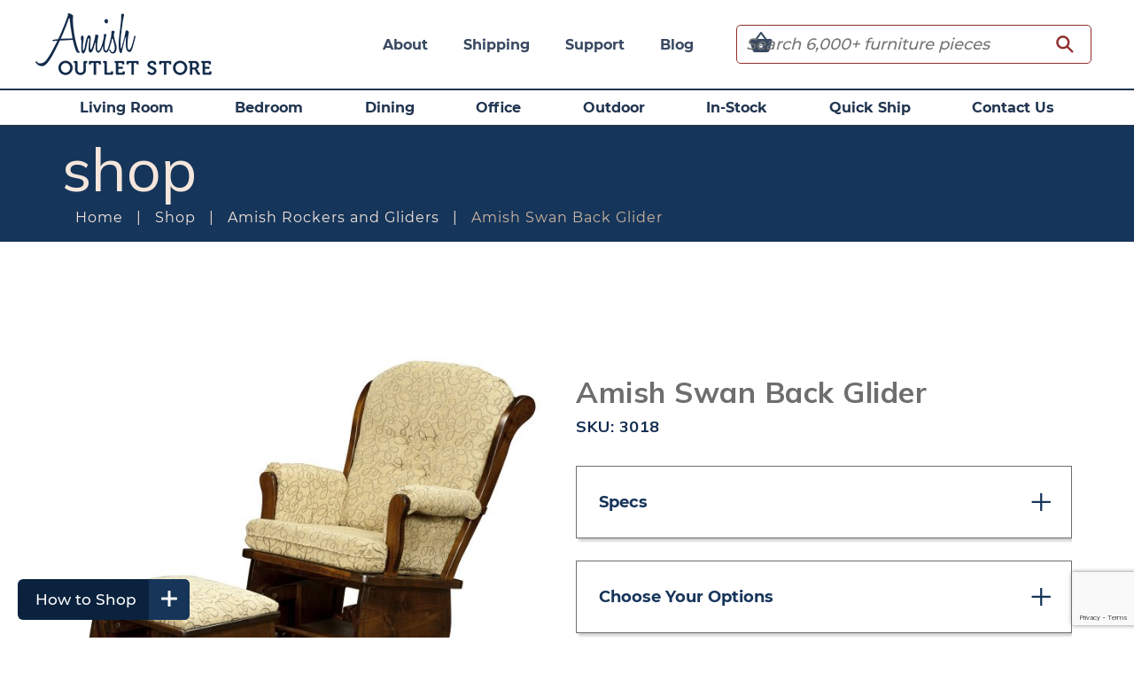

--- FILE ---
content_type: text/html; charset=UTF-8
request_url: https://www.amishoutletstore.com/shop/amish-rockers-and-gliders/swan-back-glider/
body_size: 71959
content:
<!DOCTYPE html>
<html class="no-js">
<head>
<link rel="preconnect" href="https://fonts.googleapis.com">
<link rel="preconnect" href="https://fonts.gstatic.com" crossorigin>
<link href="https://fonts.googleapis.com/css2?family=Mulish:ital,wght@0,200..1000;1,200..1000&display=swap" rel="stylesheet">

    <meta charset="utf-8">
<script type="text/javascript">
/* <![CDATA[ */
var gform;gform||(document.addEventListener("gform_main_scripts_loaded",function(){gform.scriptsLoaded=!0}),document.addEventListener("gform/theme/scripts_loaded",function(){gform.themeScriptsLoaded=!0}),window.addEventListener("DOMContentLoaded",function(){gform.domLoaded=!0}),gform={domLoaded:!1,scriptsLoaded:!1,themeScriptsLoaded:!1,isFormEditor:()=>"function"==typeof InitializeEditor,callIfLoaded:function(o){return!(!gform.domLoaded||!gform.scriptsLoaded||!gform.themeScriptsLoaded&&!gform.isFormEditor()||(gform.isFormEditor()&&console.warn("The use of gform.initializeOnLoaded() is deprecated in the form editor context and will be removed in Gravity Forms 3.1."),o(),0))},initializeOnLoaded:function(o){gform.callIfLoaded(o)||(document.addEventListener("gform_main_scripts_loaded",()=>{gform.scriptsLoaded=!0,gform.callIfLoaded(o)}),document.addEventListener("gform/theme/scripts_loaded",()=>{gform.themeScriptsLoaded=!0,gform.callIfLoaded(o)}),window.addEventListener("DOMContentLoaded",()=>{gform.domLoaded=!0,gform.callIfLoaded(o)}))},hooks:{action:{},filter:{}},addAction:function(o,r,e,t){gform.addHook("action",o,r,e,t)},addFilter:function(o,r,e,t){gform.addHook("filter",o,r,e,t)},doAction:function(o){gform.doHook("action",o,arguments)},applyFilters:function(o){return gform.doHook("filter",o,arguments)},removeAction:function(o,r){gform.removeHook("action",o,r)},removeFilter:function(o,r,e){gform.removeHook("filter",o,r,e)},addHook:function(o,r,e,t,n){null==gform.hooks[o][r]&&(gform.hooks[o][r]=[]);var d=gform.hooks[o][r];null==n&&(n=r+"_"+d.length),gform.hooks[o][r].push({tag:n,callable:e,priority:t=null==t?10:t})},doHook:function(r,o,e){var t;if(e=Array.prototype.slice.call(e,1),null!=gform.hooks[r][o]&&((o=gform.hooks[r][o]).sort(function(o,r){return o.priority-r.priority}),o.forEach(function(o){"function"!=typeof(t=o.callable)&&(t=window[t]),"action"==r?t.apply(null,e):e[0]=t.apply(null,e)})),"filter"==r)return e[0]},removeHook:function(o,r,t,n){var e;null!=gform.hooks[o][r]&&(e=(e=gform.hooks[o][r]).filter(function(o,r,e){return!!(null!=n&&n!=o.tag||null!=t&&t!=o.priority)}),gform.hooks[o][r]=e)}});
/* ]]> */
</script>

    <meta http-equiv="X-UA-Compatible" content="IE=edge">
    <meta name="viewport" content="width=device-width, initial-scale=1.0, maximum-scale=1.0, user-scalable=0">
    <meta name="p:domain_verify" content="f227c75bfab84f0f15a5309c83f9d7df"/>
    <link href="https://fonts.googleapis.com/css?family=Dancing+Script" rel="stylesheet">
    <link rel="apple-touch-icon" sizes="57x57" href="/apple-icon-57x57.png">
    <link rel="apple-touch-icon" sizes="60x60" href="/apple-icon-60x60.png">
    <link rel="apple-touch-icon" sizes="72x72" href="/apple-icon-72x72.png">
    <link rel="apple-touch-icon" sizes="76x76" href="/apple-icon-76x76.png">
    <link rel="apple-touch-icon" sizes="114x114" href="/apple-icon-114x114.png">
    <link rel="apple-touch-icon" sizes="120x120" href="/apple-icon-120x120.png">
    <link rel="apple-touch-icon" sizes="144x144" href="/apple-icon-144x144.png">
    <link rel="apple-touch-icon" sizes="152x152" href="/apple-icon-152x152.png">
    <link rel="apple-touch-icon" sizes="180x180" href="/apple-icon-180x180.png">
    <link rel="icon" type="image/png" sizes="192x192"  href="/android-icon-192x192.png">
    <link rel="icon" type="image/png" sizes="32x32" href="/favicon-32x32.png">
    <link rel="icon" type="image/png" sizes="96x96" href="/favicon-96x96.png">
    <link rel="icon" type="image/png" sizes="16x16" href="/favicon-16x16.png">
    <link rel="manifest" href="/manifest.json">
    <meta name="msapplication-TileColor" content="#ffffff">
    <meta name="msapplication-TileImage" content="/ms-icon-144x144.png">
    <meta name="theme-color" content="#ffffff">
    <!-- Microsoft Clarity -->
  <script type="text/javascript">
    (function(c,l,a,r,i,t,y){
        c[a]=c[a]||function(){(c[a].q=c[a].q||[]).push(arguments)};
        t=l.createElement(r);t.async=1;t.src="https://www.clarity.ms/tag/"+i;
        y=l.getElementsByTagName(r)[0];y.parentNode.insertBefore(t,y);
    })(window, document, "clarity", "script", "t97utngxwf");
  </script>

    <meta name='robots' content='index, follow, max-image-preview:large, max-snippet:-1, max-video-preview:-1' />

<!-- Google Tag Manager for WordPress by gtm4wp.com -->
<script data-cfasync="false" data-pagespeed-no-defer>
	var gtm4wp_datalayer_name = "dataLayer";
	var dataLayer = dataLayer || [];
	const gtm4wp_use_sku_instead = 0;
	const gtm4wp_currency = 'USD';
	const gtm4wp_product_per_impression = 9;
	const gtm4wp_clear_ecommerce = false;
	const gtm4wp_datalayer_max_timeout = 2000;
</script>
<!-- End Google Tag Manager for WordPress by gtm4wp.com -->
	<!-- This site is optimized with the Yoast SEO Premium plugin v26.5 (Yoast SEO v26.6) - https://yoast.com/wordpress/plugins/seo/ -->
	<title>Up to 33% Off Amish Swan Back Glider - Amish Outlet Store</title>
	<meta name="description" content="Save up to 33% off on the Amish Swan Back Glider from Amish Outlet Store in any wood and stain. Each piece is custom made by highly-skilled Amish crafters." />
	<link rel="canonical" href="https://www.amishoutletstore.com/shop/amish-rockers-and-gliders/swan-back-glider/" />
	<meta property="og:locale" content="en_US" />
	<meta property="og:type" content="article" />
	<meta property="og:title" content="Amish Swan Back Glider" />
	<meta property="og:description" content="Save up to 33% off on the Amish Swan Back Glider from Amish Outlet Store in any wood and stain. Each piece is custom made by highly-skilled Amish crafters." />
	<meta property="og:url" content="https://www.amishoutletstore.com/shop/amish-rockers-and-gliders/swan-back-glider/" />
	<meta property="og:site_name" content="Amish Outlet Store" />
	<meta property="article:publisher" content="https://www.facebook.com/AmishOutletStore" />
	<meta property="article:modified_time" content="2025-09-19T18:13:51+00:00" />
	<meta property="og:image" content="https://statics.amishoutletstore.com/wp-content/uploads/2017/11/L3018.jpg" />
	<meta property="og:image:width" content="1200" />
	<meta property="og:image:height" content="968" />
	<meta property="og:image:type" content="image/jpeg" />
	<meta name="twitter:card" content="summary_large_image" />
	<meta name="twitter:site" content="@AmishOutlet" />
	<meta name="twitter:label1" content="Est. reading time" />
	<meta name="twitter:data1" content="1 minute" />
	<script type="application/ld+json" class="yoast-schema-graph">{"@context":"https://schema.org","@graph":[{"@type":["WebPage","ItemPage"],"@id":"https://www.amishoutletstore.com/shop/amish-rockers-and-gliders/swan-back-glider/","url":"https://www.amishoutletstore.com/shop/amish-rockers-and-gliders/swan-back-glider/","name":"Up to 33% Off Amish Swan Back Glider - Amish Outlet Store","isPartOf":{"@id":"https://www.amishoutletstore.com/#website"},"primaryImageOfPage":{"@id":"https://www.amishoutletstore.com/shop/amish-rockers-and-gliders/swan-back-glider/#primaryimage"},"image":{"@id":"https://www.amishoutletstore.com/shop/amish-rockers-and-gliders/swan-back-glider/#primaryimage"},"thumbnailUrl":"https://www.amishoutletstore.com/wp-content/uploads/2017/11/L3018.jpg","datePublished":"2017-11-08T17:07:51+00:00","dateModified":"2025-09-19T18:13:51+00:00","description":"Save up to 33% off on the Amish Swan Back Glider from Amish Outlet Store in any wood and stain. Each piece is custom made by highly-skilled Amish crafters.","breadcrumb":{"@id":"https://www.amishoutletstore.com/shop/amish-rockers-and-gliders/swan-back-glider/#breadcrumb"},"inLanguage":"en-US","potentialAction":[{"@type":"ReadAction","target":["https://www.amishoutletstore.com/shop/amish-rockers-and-gliders/swan-back-glider/"]}]},{"@type":"ImageObject","inLanguage":"en-US","@id":"https://www.amishoutletstore.com/shop/amish-rockers-and-gliders/swan-back-glider/#primaryimage","url":"https://www.amishoutletstore.com/wp-content/uploads/2017/11/L3018.jpg","contentUrl":"https://www.amishoutletstore.com/wp-content/uploads/2017/11/L3018.jpg","width":1200,"height":968},{"@type":"BreadcrumbList","@id":"https://www.amishoutletstore.com/shop/amish-rockers-and-gliders/swan-back-glider/#breadcrumb","itemListElement":[{"@type":"ListItem","position":1,"name":"Home","item":"https://www.amishoutletstore.com/"},{"@type":"ListItem","position":2,"name":"Shop","item":"https://www.amishoutletstore.com/shop/"},{"@type":"ListItem","position":3,"name":"Amish Rockers and Gliders","item":"https://www.amishoutletstore.com/shop/furniture/amish-rockers-and-gliders/"},{"@type":"ListItem","position":4,"name":"Amish Swan Back Glider"}]},{"@type":"WebSite","@id":"https://www.amishoutletstore.com/#website","url":"https://www.amishoutletstore.com/","name":"Amish Outlet Store","description":"","publisher":{"@id":"https://www.amishoutletstore.com/#organization"},"potentialAction":[{"@type":"SearchAction","target":{"@type":"EntryPoint","urlTemplate":"https://www.amishoutletstore.com/?s={search_term_string}"},"query-input":{"@type":"PropertyValueSpecification","valueRequired":true,"valueName":"search_term_string"}}],"inLanguage":"en-US"},{"@type":"Organization","@id":"https://www.amishoutletstore.com/#organization","name":"Amish Outlet Store","url":"https://www.amishoutletstore.com/","logo":{"@type":"ImageObject","inLanguage":"en-US","@id":"https://www.amishoutletstore.com/#/schema/logo/image/","url":"https://statics.amishoutletstore.com/wp-content/uploads/2018/06/logo_okc6ec.png","contentUrl":"https://statics.amishoutletstore.com/wp-content/uploads/2018/06/logo_okc6ec.png","width":201,"height":70,"caption":"Amish Outlet Store"},"image":{"@id":"https://www.amishoutletstore.com/#/schema/logo/image/"},"sameAs":["https://www.facebook.com/AmishOutletStore","https://x.com/AmishOutlet"],"description":"Amish Outlet is a 25 yr old online furniture retailer, specializing in hardwood furniture of the highest quality, built by Amish right here in America.","email":"customerservice@amishoutletstore.com","telephone":"1-330-669-9919","legalName":"Amish Outlet Store","numberOfEmployees":{"@type":"QuantitativeValue","minValue":"1","maxValue":"10"}}]}</script>
	<!-- / Yoast SEO Premium plugin. -->


<link rel='dns-prefetch' href='//www.amishoutletstore.com' />
<link rel='dns-prefetch' href='//kit.fontawesome.com' />
<link href='https://fonts.gstatic.com' crossorigin rel='preconnect' />
<link rel="alternate" type="application/rss+xml" title="Amish Outlet Store &raquo; Amish Swan Back Glider Comments Feed" href="https://www.amishoutletstore.com/shop/amish-rockers-and-gliders/swan-back-glider/feed/" />
<link rel="alternate" title="oEmbed (JSON)" type="application/json+oembed" href="https://www.amishoutletstore.com/wp-json/oembed/1.0/embed?url=https%3A%2F%2Fwww.amishoutletstore.com%2Fshop%2Famish-rockers-and-gliders%2Fswan-back-glider%2F" />
<link rel="alternate" title="oEmbed (XML)" type="text/xml+oembed" href="https://www.amishoutletstore.com/wp-json/oembed/1.0/embed?url=https%3A%2F%2Fwww.amishoutletstore.com%2Fshop%2Famish-rockers-and-gliders%2Fswan-back-glider%2F&#038;format=xml" />
<style id='wp-img-auto-sizes-contain-inline-css' type='text/css'>
img:is([sizes=auto i],[sizes^="auto," i]){contain-intrinsic-size:3000px 1500px}
/*# sourceURL=wp-img-auto-sizes-contain-inline-css */
</style>
<link rel='stylesheet' id='themecomplete-fontawesome-css' href='https://www.amishoutletstore.com/wp-content/plugins/woocommerce-tm-extra-product-options/assets/css/fontawesome.css?ver=5.12' type='text/css' media='screen' />
<link rel='stylesheet' id='themecomplete-animate-css' href='https://www.amishoutletstore.com/wp-content/plugins/woocommerce-tm-extra-product-options/assets/css/animate.css?ver=6.2' type='text/css' media='all' />
<link rel='stylesheet' id='themecomplete-epo-css' href='https://www.amishoutletstore.com/wp-content/plugins/woocommerce-tm-extra-product-options/assets/css/tm-epo.css?ver=6.2' type='text/css' media='all' />
<link rel='stylesheet' id='themecomplete-epo-smallscreen-css' href='https://www.amishoutletstore.com/wp-content/plugins/woocommerce-tm-extra-product-options/assets/css/tm-epo-smallscreen.css?ver=6.2' type='text/css' media='only screen and (max-width: 768px)' />
<style id='wp-emoji-styles-inline-css' type='text/css'>

	img.wp-smiley, img.emoji {
		display: inline !important;
		border: none !important;
		box-shadow: none !important;
		height: 1em !important;
		width: 1em !important;
		margin: 0 0.07em !important;
		vertical-align: -0.1em !important;
		background: none !important;
		padding: 0 !important;
	}
/*# sourceURL=wp-emoji-styles-inline-css */
</style>
<style id='wp-block-library-inline-css' type='text/css'>
:root{--wp-block-synced-color:#7a00df;--wp-block-synced-color--rgb:122,0,223;--wp-bound-block-color:var(--wp-block-synced-color);--wp-editor-canvas-background:#ddd;--wp-admin-theme-color:#007cba;--wp-admin-theme-color--rgb:0,124,186;--wp-admin-theme-color-darker-10:#006ba1;--wp-admin-theme-color-darker-10--rgb:0,107,160.5;--wp-admin-theme-color-darker-20:#005a87;--wp-admin-theme-color-darker-20--rgb:0,90,135;--wp-admin-border-width-focus:2px}@media (min-resolution:192dpi){:root{--wp-admin-border-width-focus:1.5px}}.wp-element-button{cursor:pointer}:root .has-very-light-gray-background-color{background-color:#eee}:root .has-very-dark-gray-background-color{background-color:#313131}:root .has-very-light-gray-color{color:#eee}:root .has-very-dark-gray-color{color:#313131}:root .has-vivid-green-cyan-to-vivid-cyan-blue-gradient-background{background:linear-gradient(135deg,#00d084,#0693e3)}:root .has-purple-crush-gradient-background{background:linear-gradient(135deg,#34e2e4,#4721fb 50%,#ab1dfe)}:root .has-hazy-dawn-gradient-background{background:linear-gradient(135deg,#faaca8,#dad0ec)}:root .has-subdued-olive-gradient-background{background:linear-gradient(135deg,#fafae1,#67a671)}:root .has-atomic-cream-gradient-background{background:linear-gradient(135deg,#fdd79a,#004a59)}:root .has-nightshade-gradient-background{background:linear-gradient(135deg,#330968,#31cdcf)}:root .has-midnight-gradient-background{background:linear-gradient(135deg,#020381,#2874fc)}:root{--wp--preset--font-size--normal:16px;--wp--preset--font-size--huge:42px}.has-regular-font-size{font-size:1em}.has-larger-font-size{font-size:2.625em}.has-normal-font-size{font-size:var(--wp--preset--font-size--normal)}.has-huge-font-size{font-size:var(--wp--preset--font-size--huge)}.has-text-align-center{text-align:center}.has-text-align-left{text-align:left}.has-text-align-right{text-align:right}.has-fit-text{white-space:nowrap!important}#end-resizable-editor-section{display:none}.aligncenter{clear:both}.items-justified-left{justify-content:flex-start}.items-justified-center{justify-content:center}.items-justified-right{justify-content:flex-end}.items-justified-space-between{justify-content:space-between}.screen-reader-text{border:0;clip-path:inset(50%);height:1px;margin:-1px;overflow:hidden;padding:0;position:absolute;width:1px;word-wrap:normal!important}.screen-reader-text:focus{background-color:#ddd;clip-path:none;color:#444;display:block;font-size:1em;height:auto;left:5px;line-height:normal;padding:15px 23px 14px;text-decoration:none;top:5px;width:auto;z-index:100000}html :where(.has-border-color){border-style:solid}html :where([style*=border-top-color]){border-top-style:solid}html :where([style*=border-right-color]){border-right-style:solid}html :where([style*=border-bottom-color]){border-bottom-style:solid}html :where([style*=border-left-color]){border-left-style:solid}html :where([style*=border-width]){border-style:solid}html :where([style*=border-top-width]){border-top-style:solid}html :where([style*=border-right-width]){border-right-style:solid}html :where([style*=border-bottom-width]){border-bottom-style:solid}html :where([style*=border-left-width]){border-left-style:solid}html :where(img[class*=wp-image-]){height:auto;max-width:100%}:where(figure){margin:0 0 1em}html :where(.is-position-sticky){--wp-admin--admin-bar--position-offset:var(--wp-admin--admin-bar--height,0px)}@media screen and (max-width:600px){html :where(.is-position-sticky){--wp-admin--admin-bar--position-offset:0px}}

/*# sourceURL=wp-block-library-inline-css */
</style><link rel='stylesheet' id='wc-blocks-style-css' href='https://www.amishoutletstore.com/wp-content/plugins/woocommerce/assets/client/blocks/wc-blocks.css?ver=wc-10.4.3' type='text/css' media='all' />
<style id='global-styles-inline-css' type='text/css'>
:root{--wp--preset--aspect-ratio--square: 1;--wp--preset--aspect-ratio--4-3: 4/3;--wp--preset--aspect-ratio--3-4: 3/4;--wp--preset--aspect-ratio--3-2: 3/2;--wp--preset--aspect-ratio--2-3: 2/3;--wp--preset--aspect-ratio--16-9: 16/9;--wp--preset--aspect-ratio--9-16: 9/16;--wp--preset--color--black: #000000;--wp--preset--color--cyan-bluish-gray: #abb8c3;--wp--preset--color--white: #ffffff;--wp--preset--color--pale-pink: #f78da7;--wp--preset--color--vivid-red: #cf2e2e;--wp--preset--color--luminous-vivid-orange: #ff6900;--wp--preset--color--luminous-vivid-amber: #fcb900;--wp--preset--color--light-green-cyan: #7bdcb5;--wp--preset--color--vivid-green-cyan: #00d084;--wp--preset--color--pale-cyan-blue: #8ed1fc;--wp--preset--color--vivid-cyan-blue: #0693e3;--wp--preset--color--vivid-purple: #9b51e0;--wp--preset--gradient--vivid-cyan-blue-to-vivid-purple: linear-gradient(135deg,rgb(6,147,227) 0%,rgb(155,81,224) 100%);--wp--preset--gradient--light-green-cyan-to-vivid-green-cyan: linear-gradient(135deg,rgb(122,220,180) 0%,rgb(0,208,130) 100%);--wp--preset--gradient--luminous-vivid-amber-to-luminous-vivid-orange: linear-gradient(135deg,rgb(252,185,0) 0%,rgb(255,105,0) 100%);--wp--preset--gradient--luminous-vivid-orange-to-vivid-red: linear-gradient(135deg,rgb(255,105,0) 0%,rgb(207,46,46) 100%);--wp--preset--gradient--very-light-gray-to-cyan-bluish-gray: linear-gradient(135deg,rgb(238,238,238) 0%,rgb(169,184,195) 100%);--wp--preset--gradient--cool-to-warm-spectrum: linear-gradient(135deg,rgb(74,234,220) 0%,rgb(151,120,209) 20%,rgb(207,42,186) 40%,rgb(238,44,130) 60%,rgb(251,105,98) 80%,rgb(254,248,76) 100%);--wp--preset--gradient--blush-light-purple: linear-gradient(135deg,rgb(255,206,236) 0%,rgb(152,150,240) 100%);--wp--preset--gradient--blush-bordeaux: linear-gradient(135deg,rgb(254,205,165) 0%,rgb(254,45,45) 50%,rgb(107,0,62) 100%);--wp--preset--gradient--luminous-dusk: linear-gradient(135deg,rgb(255,203,112) 0%,rgb(199,81,192) 50%,rgb(65,88,208) 100%);--wp--preset--gradient--pale-ocean: linear-gradient(135deg,rgb(255,245,203) 0%,rgb(182,227,212) 50%,rgb(51,167,181) 100%);--wp--preset--gradient--electric-grass: linear-gradient(135deg,rgb(202,248,128) 0%,rgb(113,206,126) 100%);--wp--preset--gradient--midnight: linear-gradient(135deg,rgb(2,3,129) 0%,rgb(40,116,252) 100%);--wp--preset--font-size--small: 13px;--wp--preset--font-size--medium: 20px;--wp--preset--font-size--large: 36px;--wp--preset--font-size--x-large: 42px;--wp--preset--spacing--20: 0.44rem;--wp--preset--spacing--30: 0.67rem;--wp--preset--spacing--40: 1rem;--wp--preset--spacing--50: 1.5rem;--wp--preset--spacing--60: 2.25rem;--wp--preset--spacing--70: 3.38rem;--wp--preset--spacing--80: 5.06rem;--wp--preset--shadow--natural: 6px 6px 9px rgba(0, 0, 0, 0.2);--wp--preset--shadow--deep: 12px 12px 50px rgba(0, 0, 0, 0.4);--wp--preset--shadow--sharp: 6px 6px 0px rgba(0, 0, 0, 0.2);--wp--preset--shadow--outlined: 6px 6px 0px -3px rgb(255, 255, 255), 6px 6px rgb(0, 0, 0);--wp--preset--shadow--crisp: 6px 6px 0px rgb(0, 0, 0);}:where(.is-layout-flex){gap: 0.5em;}:where(.is-layout-grid){gap: 0.5em;}body .is-layout-flex{display: flex;}.is-layout-flex{flex-wrap: wrap;align-items: center;}.is-layout-flex > :is(*, div){margin: 0;}body .is-layout-grid{display: grid;}.is-layout-grid > :is(*, div){margin: 0;}:where(.wp-block-columns.is-layout-flex){gap: 2em;}:where(.wp-block-columns.is-layout-grid){gap: 2em;}:where(.wp-block-post-template.is-layout-flex){gap: 1.25em;}:where(.wp-block-post-template.is-layout-grid){gap: 1.25em;}.has-black-color{color: var(--wp--preset--color--black) !important;}.has-cyan-bluish-gray-color{color: var(--wp--preset--color--cyan-bluish-gray) !important;}.has-white-color{color: var(--wp--preset--color--white) !important;}.has-pale-pink-color{color: var(--wp--preset--color--pale-pink) !important;}.has-vivid-red-color{color: var(--wp--preset--color--vivid-red) !important;}.has-luminous-vivid-orange-color{color: var(--wp--preset--color--luminous-vivid-orange) !important;}.has-luminous-vivid-amber-color{color: var(--wp--preset--color--luminous-vivid-amber) !important;}.has-light-green-cyan-color{color: var(--wp--preset--color--light-green-cyan) !important;}.has-vivid-green-cyan-color{color: var(--wp--preset--color--vivid-green-cyan) !important;}.has-pale-cyan-blue-color{color: var(--wp--preset--color--pale-cyan-blue) !important;}.has-vivid-cyan-blue-color{color: var(--wp--preset--color--vivid-cyan-blue) !important;}.has-vivid-purple-color{color: var(--wp--preset--color--vivid-purple) !important;}.has-black-background-color{background-color: var(--wp--preset--color--black) !important;}.has-cyan-bluish-gray-background-color{background-color: var(--wp--preset--color--cyan-bluish-gray) !important;}.has-white-background-color{background-color: var(--wp--preset--color--white) !important;}.has-pale-pink-background-color{background-color: var(--wp--preset--color--pale-pink) !important;}.has-vivid-red-background-color{background-color: var(--wp--preset--color--vivid-red) !important;}.has-luminous-vivid-orange-background-color{background-color: var(--wp--preset--color--luminous-vivid-orange) !important;}.has-luminous-vivid-amber-background-color{background-color: var(--wp--preset--color--luminous-vivid-amber) !important;}.has-light-green-cyan-background-color{background-color: var(--wp--preset--color--light-green-cyan) !important;}.has-vivid-green-cyan-background-color{background-color: var(--wp--preset--color--vivid-green-cyan) !important;}.has-pale-cyan-blue-background-color{background-color: var(--wp--preset--color--pale-cyan-blue) !important;}.has-vivid-cyan-blue-background-color{background-color: var(--wp--preset--color--vivid-cyan-blue) !important;}.has-vivid-purple-background-color{background-color: var(--wp--preset--color--vivid-purple) !important;}.has-black-border-color{border-color: var(--wp--preset--color--black) !important;}.has-cyan-bluish-gray-border-color{border-color: var(--wp--preset--color--cyan-bluish-gray) !important;}.has-white-border-color{border-color: var(--wp--preset--color--white) !important;}.has-pale-pink-border-color{border-color: var(--wp--preset--color--pale-pink) !important;}.has-vivid-red-border-color{border-color: var(--wp--preset--color--vivid-red) !important;}.has-luminous-vivid-orange-border-color{border-color: var(--wp--preset--color--luminous-vivid-orange) !important;}.has-luminous-vivid-amber-border-color{border-color: var(--wp--preset--color--luminous-vivid-amber) !important;}.has-light-green-cyan-border-color{border-color: var(--wp--preset--color--light-green-cyan) !important;}.has-vivid-green-cyan-border-color{border-color: var(--wp--preset--color--vivid-green-cyan) !important;}.has-pale-cyan-blue-border-color{border-color: var(--wp--preset--color--pale-cyan-blue) !important;}.has-vivid-cyan-blue-border-color{border-color: var(--wp--preset--color--vivid-cyan-blue) !important;}.has-vivid-purple-border-color{border-color: var(--wp--preset--color--vivid-purple) !important;}.has-vivid-cyan-blue-to-vivid-purple-gradient-background{background: var(--wp--preset--gradient--vivid-cyan-blue-to-vivid-purple) !important;}.has-light-green-cyan-to-vivid-green-cyan-gradient-background{background: var(--wp--preset--gradient--light-green-cyan-to-vivid-green-cyan) !important;}.has-luminous-vivid-amber-to-luminous-vivid-orange-gradient-background{background: var(--wp--preset--gradient--luminous-vivid-amber-to-luminous-vivid-orange) !important;}.has-luminous-vivid-orange-to-vivid-red-gradient-background{background: var(--wp--preset--gradient--luminous-vivid-orange-to-vivid-red) !important;}.has-very-light-gray-to-cyan-bluish-gray-gradient-background{background: var(--wp--preset--gradient--very-light-gray-to-cyan-bluish-gray) !important;}.has-cool-to-warm-spectrum-gradient-background{background: var(--wp--preset--gradient--cool-to-warm-spectrum) !important;}.has-blush-light-purple-gradient-background{background: var(--wp--preset--gradient--blush-light-purple) !important;}.has-blush-bordeaux-gradient-background{background: var(--wp--preset--gradient--blush-bordeaux) !important;}.has-luminous-dusk-gradient-background{background: var(--wp--preset--gradient--luminous-dusk) !important;}.has-pale-ocean-gradient-background{background: var(--wp--preset--gradient--pale-ocean) !important;}.has-electric-grass-gradient-background{background: var(--wp--preset--gradient--electric-grass) !important;}.has-midnight-gradient-background{background: var(--wp--preset--gradient--midnight) !important;}.has-small-font-size{font-size: var(--wp--preset--font-size--small) !important;}.has-medium-font-size{font-size: var(--wp--preset--font-size--medium) !important;}.has-large-font-size{font-size: var(--wp--preset--font-size--large) !important;}.has-x-large-font-size{font-size: var(--wp--preset--font-size--x-large) !important;}
/*# sourceURL=global-styles-inline-css */
</style>

<style id='classic-theme-styles-inline-css' type='text/css'>
/*! This file is auto-generated */
.wp-block-button__link{color:#fff;background-color:#32373c;border-radius:9999px;box-shadow:none;text-decoration:none;padding:calc(.667em + 2px) calc(1.333em + 2px);font-size:1.125em}.wp-block-file__button{background:#32373c;color:#fff;text-decoration:none}
/*# sourceURL=/wp-includes/css/classic-themes.min.css */
</style>
<link rel='stylesheet' id='collapsed-archives-style-css' href='https://www.amishoutletstore.com/wp-content/plugins/collapsed-archives/style.css?ver=6.9' type='text/css' media='all' />
<link rel='stylesheet' id='fx_woo_ajax_css-css' href='https://www.amishoutletstore.com/wp-content/plugins/fx-woocommerce-ajax/assets/css/fx-woo-ajax.css?ver=6.9' type='text/css' media='all' />
<link rel='stylesheet' id='quote-request-style-css' href='https://www.amishoutletstore.com/wp-content/plugins/woocommerce-quotation/assets/css/style.css?ver=6.9' type='text/css' media='all' />
<link rel='stylesheet' id='woocommerce-layout-css' href='https://www.amishoutletstore.com/wp-content/plugins/woocommerce/assets/css/woocommerce-layout.css?ver=10.4.3' type='text/css' media='all' />
<link rel='stylesheet' id='woocommerce-smallscreen-css' href='https://www.amishoutletstore.com/wp-content/plugins/woocommerce/assets/css/woocommerce-smallscreen.css?ver=10.4.3' type='text/css' media='only screen and (max-width: 768px)' />
<link rel='stylesheet' id='woocommerce-general-css' href='https://www.amishoutletstore.com/wp-content/plugins/woocommerce/assets/css/woocommerce.css?ver=10.4.3' type='text/css' media='all' />
<style id='woocommerce-inline-inline-css' type='text/css'>
.woocommerce form .form-row .required { visibility: visible; }
/*# sourceURL=woocommerce-inline-inline-css */
</style>
<link rel='stylesheet' id='dashicons-css' href='https://www.amishoutletstore.com/wp-includes/css/dashicons.min.css?ver=6.9' type='text/css' media='all' />
<style id='dashicons-inline-css' type='text/css'>
[data-font="Dashicons"]:before {font-family: 'Dashicons' !important;content: attr(data-icon) !important;speak: none !important;font-weight: normal !important;font-variant: normal !important;text-transform: none !important;line-height: 1 !important;font-style: normal !important;-webkit-font-smoothing: antialiased !important;-moz-osx-font-smoothing: grayscale !important;}
/*# sourceURL=dashicons-inline-css */
</style>
<link rel='stylesheet' id='normalize-css' href='https://www.amishoutletstore.com/wp-content/themes/amishoutlet/assets/css/normalize.css?ver=1766755981' type='text/css' media='all' />
<link rel='stylesheet' id='site_main-css' href='https://www.amishoutletstore.com/wp-content/themes/amishoutlet/assets/css/main.css?ver=1766755981' type='text/css' media='all' />
<link rel='stylesheet' id='utility-css' href='https://www.amishoutletstore.com/wp-content/themes/amishoutlet/assets/css/utility.css?ver=1769288085' type='text/css' media='all' />
<link rel='stylesheet' id='searchwp-live-search-css' href='https://www.amishoutletstore.com/wp-content/plugins/searchwp-live-ajax-search/assets/styles/style.min.css?ver=1.8.7' type='text/css' media='all' />
<style id='searchwp-live-search-inline-css' type='text/css'>
.searchwp-live-search-result .searchwp-live-search-result--title a {
  font-size: 16px;
}
.searchwp-live-search-result .searchwp-live-search-result--price {
  font-size: 14px;
}
.searchwp-live-search-result .searchwp-live-search-result--add-to-cart .button {
  font-size: 14px;
}

/*# sourceURL=searchwp-live-search-inline-css */
</style>
<link rel='stylesheet' id='sv-wc-payment-gateway-payment-form-css' href='https://www.amishoutletstore.com/wp-content/plugins/woocommerce-gateway-authorize-net-aim/vendor/skyverge/wc-plugin-framework/woocommerce/payment-gateway/assets/css/frontend/sv-wc-payment-gateway-payment-form.min.css?ver=5.3.0' type='text/css' media='all' />
<link rel='stylesheet' id='tawcvs-frontend-css' href='https://www.amishoutletstore.com/wp-content/plugins/variation-swatches-for-woocommerce/assets/css/frontend.css?ver=2.2.5' type='text/css' media='all' />
<style id='themecomplete-extra-css-inline-css' type='text/css'>
.woocommerce #content table.cart img.epo-upload-image, .woocommerce table.cart img.epo-upload-image, .woocommerce-page #content table.cart img.epo-upload-image, .woocommerce-page table.cart img.epo-upload-image, .epo-upload-image {max-width: calc(70% - 0.5em)  !important;max-height: none !important;}

/*# sourceURL=themecomplete-extra-css-inline-css */
</style>
<script type="text/javascript" src="https://www.amishoutletstore.com/wp-includes/js/jquery/jquery.min.js?ver=3.7.1" id="jquery-core-js"></script>
<script type="text/javascript" src="https://www.amishoutletstore.com/wp-includes/js/jquery/jquery-migrate.min.js?ver=3.4.1" id="jquery-migrate-js"></script>
<script type="text/javascript" src="https://www.amishoutletstore.com/wp-content/plugins/woocommerce/assets/js/jquery-blockui/jquery.blockUI.min.js?ver=2.7.0-wc.10.4.3" id="wc-jquery-blockui-js" defer="defer" data-wp-strategy="defer"></script>
<script type="text/javascript" id="wc-add-to-cart-js-extra">
/* <![CDATA[ */
var wc_add_to_cart_params = {"ajax_url":"/wp-admin/admin-ajax.php","wc_ajax_url":"/?wc-ajax=%%endpoint%%","i18n_view_cart":"View cart","cart_url":"https://www.amishoutletstore.com/outdoor-furniture-cart/","is_cart":"","cart_redirect_after_add":"no"};
//# sourceURL=wc-add-to-cart-js-extra
/* ]]> */
</script>
<script type="text/javascript" src="https://www.amishoutletstore.com/wp-content/plugins/woocommerce/assets/js/frontend/add-to-cart.min.js?ver=10.4.3" id="wc-add-to-cart-js" defer="defer" data-wp-strategy="defer"></script>
<script type="text/javascript" id="wc-single-product-js-extra">
/* <![CDATA[ */
var wc_single_product_params = {"i18n_required_rating_text":"Please select a rating","i18n_rating_options":["1 of 5 stars","2 of 5 stars","3 of 5 stars","4 of 5 stars","5 of 5 stars"],"i18n_product_gallery_trigger_text":"View full-screen image gallery","review_rating_required":"yes","flexslider":{"rtl":false,"animation":"slide","smoothHeight":true,"directionNav":true,"controlNav":"thumbnails","slideshow":false,"animationSpeed":500,"animationLoop":false,"allowOneSlide":false},"zoom_enabled":"","zoom_options":[],"photoswipe_enabled":"","photoswipe_options":{"shareEl":false,"closeOnScroll":false,"history":false,"hideAnimationDuration":0,"showAnimationDuration":0},"flexslider_enabled":""};
//# sourceURL=wc-single-product-js-extra
/* ]]> */
</script>
<script type="text/javascript" src="https://www.amishoutletstore.com/wp-content/plugins/woocommerce/assets/js/frontend/single-product.min.js?ver=10.4.3" id="wc-single-product-js" defer="defer" data-wp-strategy="defer"></script>
<script type="text/javascript" src="https://www.amishoutletstore.com/wp-content/plugins/woocommerce/assets/js/js-cookie/js.cookie.min.js?ver=2.1.4-wc.10.4.3" id="wc-js-cookie-js" defer="defer" data-wp-strategy="defer"></script>
<script type="text/javascript" id="woocommerce-js-extra">
/* <![CDATA[ */
var woocommerce_params = {"ajax_url":"/wp-admin/admin-ajax.php","wc_ajax_url":"/?wc-ajax=%%endpoint%%","i18n_password_show":"Show password","i18n_password_hide":"Hide password"};
//# sourceURL=woocommerce-js-extra
/* ]]> */
</script>
<script type="text/javascript" src="https://www.amishoutletstore.com/wp-content/plugins/woocommerce/assets/js/frontend/woocommerce.min.js?ver=10.4.3" id="woocommerce-js" defer="defer" data-wp-strategy="defer"></script>
<script type="text/javascript" src="https://www.amishoutletstore.com/wp-content/themes/amishoutlet/assets/js/vendor/modernizr.min.js?ver=2.8.2" id="modernizr-js"></script>
<script type="text/javascript" src="https://kit.fontawesome.com/c799eee2c1.js" id="font-awesome-kit-js"></script>
<script type="text/javascript" id="viz-custom-js-js-extra">
/* <![CDATA[ */
var ajaxload = {"ajax_url":"https://www.amishoutletstore.com/wp-admin/admin-ajax.php"};
//# sourceURL=viz-custom-js-js-extra
/* ]]> */
</script>
<script type="text/javascript" src="https://www.amishoutletstore.com/wp-content/themes/amishoutlet/assets/js/viz-custom.js?ver=1769288085" id="viz-custom-js-js"></script>
<script type="text/javascript" id="wc-settings-dep-in-header-js-after">
/* <![CDATA[ */
console.warn( "Scripts that have a dependency on [wc-settings, wc-blocks-checkout] must be loaded in the footer, automatewoo-marketing-optin-editor-script was registered to load in the header, but has been switched to load in the footer instead. See https://github.com/woocommerce/woocommerce-gutenberg-products-block/pull/5059" );
//# sourceURL=wc-settings-dep-in-header-js-after
/* ]]> */
</script>
<link rel="https://api.w.org/" href="https://www.amishoutletstore.com/wp-json/" /><link rel="alternate" title="JSON" type="application/json" href="https://www.amishoutletstore.com/wp-json/wp/v2/product/14871" /><link rel='shortlink' href='https://www.amishoutletstore.com/?p=14871' />
<!-- breadcrumb Schema optimized by Schema Pro --><script type="application/ld+json">{"@context":"https:\/\/schema.org","@type":"BreadcrumbList","itemListElement":[{"@type":"ListItem","position":1,"item":{"@id":"https:\/\/www.amishoutletstore.com\/","name":"Home"}},{"@type":"ListItem","position":2,"item":{"@id":"https:\/\/www.amishoutletstore.com\/shop\/","name":"Products"}},{"@type":"ListItem","position":3,"item":{"@id":"https:\/\/www.amishoutletstore.com\/shop\/amish-rockers-and-gliders\/swan-back-glider\/","name":"Amish Swan Back Glider"}}]}</script><!-- / breadcrumb Schema optimized by Schema Pro -->
<!-- Google Tag Manager for WordPress by gtm4wp.com -->
<!-- GTM Container placement set to automatic -->
<script data-cfasync="false" data-pagespeed-no-defer>
	var dataLayer_content = {"pagePostType":"product","pagePostType2":"single-product","pagePostAuthor":"Riley Steiner","customerTotalOrders":0,"customerTotalOrderValue":0,"customerFirstName":"","customerLastName":"","customerBillingFirstName":"","customerBillingLastName":"","customerBillingCompany":"","customerBillingAddress1":"","customerBillingAddress2":"","customerBillingCity":"","customerBillingState":"","customerBillingPostcode":"","customerBillingCountry":"","customerBillingEmail":"","customerBillingEmailHash":"","customerBillingPhone":"","customerShippingFirstName":"","customerShippingLastName":"","customerShippingCompany":"","customerShippingAddress1":"","customerShippingAddress2":"","customerShippingCity":"","customerShippingState":"","customerShippingPostcode":"","customerShippingCountry":"","cartContent":{"totals":{"applied_coupons":[],"discount_total":0,"subtotal":0,"total":0},"items":[]},"productRatingCounts":[],"productAverageRating":0,"productReviewCount":0,"productType":"variable","productIsVariable":1};
	dataLayer.push( dataLayer_content );
</script>
<script data-cfasync="false" data-pagespeed-no-defer>
(function(w,d,s,l,i){w[l]=w[l]||[];w[l].push({'gtm.start':
new Date().getTime(),event:'gtm.js'});var f=d.getElementsByTagName(s)[0],
j=d.createElement(s),dl=l!='dataLayer'?'&l='+l:'';j.async=true;j.src=
'//www.googletagmanager.com/gtm.js?id='+i+dl;f.parentNode.insertBefore(j,f);
})(window,document,'script','dataLayer','GTM-5GQ5JJW');
</script>
<!-- End Google Tag Manager for WordPress by gtm4wp.com -->  <script>
        function customDecimalsRemoving() {
            var ppr = document.querySelectorAll(".woocommerce-Price-amount bdi, .woocommerce-Price-amount");
            if(typeof ppr != null && ppr.length > 0) {
                ppr.forEach( (e) => {
                    let price = e.textContent;
                    let decimals = price.split(".")[1];
                    if (decimals == '00') {
                        price = price.split(".")[0];
                        e.textContent = price;
                    }

                })
            }
        }
        setInterval(customDecimalsRemoving, 100);
  </script>
    	<noscript><style>.woocommerce-product-gallery{ opacity: 1 !important; }</style></noscript>
	            <style>
                .woocommerce div.product .cart.variations_form .tawcvs-swatches,
                .woocommerce:not(.archive) li.product .cart.variations_form .tawcvs-swatches,
                .woocommerce.single-product .cart.variations_form .tawcvs-swatches,
                .wc-product-table-wrapper .cart.variations_form .tawcvs-swatches,
                .woocommerce.archive .cart.variations_form .tawcvs-swatches {
                    margin-top: 0px;
                    margin-right: 15px;
                    margin-bottom: 15px;
                    margin-left: 0px;
                    padding-top: 0px;
                    padding-right: 0px;
                    padding-bottom: 0px;
                    padding-left: 0px;
                }

                .woocommerce div.product .cart.variations_form .tawcvs-swatches .swatch-item-wrapper,
                .woocommerce:not(.archive) li.product .cart.variations_form .tawcvs-swatches .swatch-item-wrapper,
                .woocommerce.single-product .cart.variations_form .tawcvs-swatches .swatch-item-wrapper,
                .wc-product-table-wrapper .cart.variations_form .tawcvs-swatches .swatch-item-wrapper,
                .woocommerce.archive .cart.variations_form .tawcvs-swatches .swatch-item-wrapper {
                 margin-top: 0px !important;
                    margin-right: 15px !important;
                    margin-bottom: 15px !important;
                    margin-left: 0px !important;
                    padding-top: 0px !important;
                    padding-right: 0px !important;
                    padding-bottom: 0px !important;
                    padding-left: 0px !important;
                }

                /*tooltip*/
                .woocommerce div.product .cart.variations_form .tawcvs-swatches .swatch .swatch__tooltip,
                .woocommerce:not(.archive) li.product .cart.variations_form .tawcvs-swatches .swatch .swatch__tooltip,
                .woocommerce.single-product .cart.variations_form .tawcvs-swatches .swatch .swatch__tooltip,
                .wc-product-table-wrapper .cart.variations_form .tawcvs-swatches .swatch .swatch__tooltip,
                .woocommerce.archive .cart.variations_form .tawcvs-swatches .swatch .swatch__tooltip {
                 width: px;
                    max-width: px;
                    line-height: 1;
                }
            </style>
						<style id="wpsp-style-frontend"></style>
			<link rel="icon" href="https://www.amishoutletstore.com/wp-content/uploads/2023/11/cropped-favicon-32x32.jpg" sizes="32x32" />
<link rel="icon" href="https://www.amishoutletstore.com/wp-content/uploads/2023/11/cropped-favicon-192x192.jpg" sizes="192x192" />
<link rel="apple-touch-icon" href="https://www.amishoutletstore.com/wp-content/uploads/2023/11/cropped-favicon-180x180.jpg" />
<meta name="msapplication-TileImage" content="https://www.amishoutletstore.com/wp-content/uploads/2023/11/cropped-favicon-270x270.jpg" />
		<style type="text/css" id="wp-custom-css">
			.handcraft_right .slick-slide img {
    object-fit: contain;
    width: 80%;
    height: 170px;
}

.header-promo-banner.mobile {
	display: none;
}

.middle_header .right-menu {
	display: none;
}

.mobile_search, .nav ul li.mobile-only, .footer_nav ul li.mobile-only {
	display: none;
}

body.vz-menu-mobile-menu-active  {
	overflow: hidden;
	position:relative;
}

.newsletter-signup_wrapper button {
    height: 50px;
    background: #1e2f43;
    border: none;
    float: left;
    color: #fff;
    width: 150px;
    min-width: 0;
    font-size: 18px;
    font-weight: 400;
    cursor: pointer;
    transition: all .3s ease-in-out;
    border-radius: 0;
    margin: 0;
    padding: 5px 20px;
}

.newsletter-signup_wrapper button:hover {
	  background: #fff;
    color: #1e2f43;
    transition: all .3s ease-in-out;
}

.newsletter-signup_wrapper.gform_wrapper.gravity-theme .gform_fields {
	grid-column-gap: 0;
}

.outlet-shipping-title{
	text-align: center;
	font-size: 35px;
	margin-top: 30px;
}
.outlet-shipping-process-container{
	display: grid;
	grid-template-columns: 1fr 1fr 1fr;
	column-gap: 50px;
}
.outlet-shipping-step{
	background-color: #F4E6DD;
	text-align: center;
}
.shipping-step-description{
	padding: 10px;
}
.shipping-step-description h4{
	margin-top: 0px;
	margin-bottom: 25px;
}
.outlet-shipping-body-text{
	text-align: center;
}

.woocommerce-notices-wrapper .woocommerce-message:nth-of-type(2) {
    display: none;
}


@media(max-width: 600px){
	.outlet-shipping-process-container{
		grid-template-columns: 1fr;
		row-gap: 35px;
	}
}

@media (max-width: 1199px) {
	
	.mobile-only {
		display: list-item;
	}
	
	.basket_menu_mobile {
    position: absolute;
    width: 100%;
    left: 0;
    background-color: #e8e8e8;
    overflow: auto;
    display: none;
    z-index: 99999;
		bottom: initial;
    top: 130px;
}
	
	.basket_menu_mobile ul.nav-baskets {
		  font-size: 14px;
    color: #696f80;
    line-height: 25px;
    letter-spacing: .64px;
	}
	
	.mobile_search {
	display: block;
}
	
	.mobile_search input[type="search"] {
		border: none;
		background-color: transparent;
		margin-bottom: 0;
		width: 90%;
	}
	
	.mobile_search {
				border-right: none;
		border-left: none;
		border-top: 1px solid #17355B;
		border-bottom: 1px solid #17355B;
	}
	
.mobile_search .search-submit {
    border: none;
    background: none;
    position: absolute;
    right: 35px;
    margin-top: 0;
    padding: 10px 0;
    color: #373756;
	    width: 20px;
    min-width: 20px;
}
	
	.middle_header {
		padding: 0;
	}
	
	.middle_header .container {
		display: flex;
    align-items: stretch;
    padding: 0;
	}
	
	.logo {
    float: none;
    padding: 10px 0;
    margin: 0;
    width: 50%;
}
	
	.middle_header .right-menu {
		    display: flex;
    align-items: stretch;
    width: 50%;
    justify-content: end;
    padding: 0;
	}
	
	.middle_header .right-menu .vz-basket {
	  display: flex;
    padding: 0 20px;
    align-items: center;
    justify-content: end;
	}
	
.middle_header .right-menu .vz-menu {
	    display: flex;
    align-items: center;
    flex-direction: column;
    padding: 0 20px;
    justify-content: center;
}
	
	.vz-mobile-menu.active {
		background: #e8e8e8;
	}
	
	.middle_header .right-menu .vz-menu span {
		font-size: 10px;
		margin-top: -8px;
	}
	
.right-menu ion-icon {
	font-size: 40px !important;
	color: #0A223E;
}

.nav-mobile {
    bottom: initial;
    top: 130px;
	 bottom: 0px;
}
	
	.header-promo-banner.mobile {
		display: block;
		z-index: 2;
		position: relative;
	}
	
	.header-promo-banner.desktop {
		display: none;
	}
	
}

@media (max-width: 1004px) {
	.nav-mobile, .basket_menu_mobile {
		top: 145px;
	}
}

@media (min-width: 600px) {
    .handcraft_right .slick-slide img {
        height: 300px;
    }
}


@media (min-width: 1025px) {
    .handcraft_right .slick-slide img {
        height: 500px;
    }
}

.listbox .products .quick-ship:before {
    background-color: #f5e4dacc;
    border-radius: 50%;
    background-size: 75%;
    background-repeat: no-repeat;
    background-position: center;
}

@media (max-width: 1025px){
    .listbox .products .quick-ship:before {
        width: 0px;
        height: 21px;
     }
     .listbox a {
        display: grid;
        text-align: left;
        grid-template-columns: 109px 1fr;
    }
    
    .listbox img {
        grid-row: 1 / 4;
        height: 110px;
        width: 100%;
        object-fit: contain;
        object-position: center;
    }
    
    .listbox  .btn.btn-product {
        margin: 0;
        display: flex;
        align-items: center;
        justify-content: center;
        line-height: .8;
        padding-block: .5rem;
    }
    
    .listbox h2 {
        padding: 0;
        margin: 0;
        line-height: 1;
        vertical-align: middle;
        display: block;
    }
    
    .listbox .prodInfo {
        display: flex;
        align-items: center;
    }
    
    .listbox li {   
        padding: 15px 15px 20px;
    }

}


.tab_footer {
    bottom: initial;
    top: 0;
    right: 0;
    position: fixed;
    height: auto;
    display: block;
    padding: 0;
}

.tab_header {
    margin-bottom: 8px;
}

.tab_header ul li {
    line-height: 1;
    padding-block: 15px;
}

.tab_header ul li a span {
    padding: 0!important;
}

.custom_cart_01 a {
    font-size: 11px;
    line-height: 1.2;
    display: flex;
    align-items: center;
    gap: 19px;
    text-align: left;
}

.menu img {
    height: 30px;
}

.menu {
    display: block;
    padding-bottom: 10px;
		float: right;
}

.menu-img {
    padding-bottom: 10px;
}


header {
	  z-index: 999;
}

@media (min-width: 1025px) {
    header {
        margin-top: 0;
			    z-index: 999999;
    }
}

.mobile-menu-is-active {
    overflow: hidden;
}

.nav-mobile ul.nav-primary {
    overflow: scroll;
    height: 90vh;
}

.process-trigger {
    bottom: 20px;
    left: 20px;
}

.home-banner {
    width: min(100%, 1920px);
		margin-inline: auto;
}

.blog-card__image {
  background-position: center;
background-size: 100%;
}

.products .quick-ship:hover:before {
    background: #16355a!important;
    border-radius: 0!important;
}



.mega-menu-nav li > a {
  display: block;
  text-decoration: none;    
  transition: background .2s;
}


.mega-menu-nav li:hover > a,
.mega-menu-nav li > a:hover {
  text-decoration: underline;
  cursor: pointer;
}


.hopechest-row{
  display:flex;
  align-items:flex-start;
  gap:24px;
}

.hopechest-text{
  flex:1;
}

.hopechest-image{
  flex:0 0 280px; 
  text-align:right;
}

.hopechest-image img{
  max-width:100%;
  height:auto;
  display:block;
}

@media (max-width:768px){
  .hopechest-row{
    flex-direction:column;
  }
  .hopechest-image{
    text-align:left;
    max-width:320px;
  }
}
		</style>
		<script class="tm-hidden" type="text/template" id="tmpl-tc-cart-options-popup">
	<div class='header'>
		<h3>{{{ data.title }}}</h3>
	</div>
	<div id='{{{ data.id }}}' class='float-editbox'>{{{ data.html }}}</div>
	<div class='footer'>
		<div class='inner'>
			<span class='tm-button button button-secondary button-large floatbox-cancel'>{{{ data.close }}}</span>
		</div>
	</div>
</script>
<script class="tm-hidden" type="text/template" id="tmpl-tc-lightbox">
	<div class="tc-lightbox-wrap">
		<span class="tc-lightbox-button tcfa tcfa-search tc-transition tcinit"></span>
	</div>
</script>
<script class="tm-hidden" type="text/template" id="tmpl-tc-lightbox-zoom">
	<span class="tc-lightbox-button-close tcfa tcfa-times"></span>
	{{{ data.img }}}
</script>
<script class="tm-hidden" type="text/template" id="tmpl-tc-final-totals">
	<dl class="tm-extra-product-options-totals tm-custom-price-totals">
		<# if (data.show_unit_price==true){ #>		<dt class="tm-unit-price">{{{ data.unit_price }}}</dt>
		<dd class="tm-unit-price">
			<span class="price amount options">{{{ data.formatted_unit_price }}}</span>
		</dd>		<# } #>
		<# if (data.show_options_vat==true){ #>		<dt class="tm-vat-options-totals">{{{ data.options_vat_total }}}</dt>
		<dd class="tm-vat-options-totals">
			<span class="price amount options">{{{ data.formatted_vat_options_total }}}</span>
		</dd>		<# } #>
		<# if (data.show_options_total==true){ #>		<dt class="tm-options-totals">{{{ data.options_total }}}</dt>
		<dd class="tm-options-totals">
			<span class="price amount options">{{{ data.formatted_options_total }}}</span>
		</dd>		<# } #>
		<# if (data.show_fees_total==true){ #>		<dt class="tm-fee-totals">{{{ data.fees_total }}}</dt>
		<dd class="tm-fee-totals">
			<span class="price amount fees">{{{ data.formatted_fees_total }}}</span>
		</dd>		<# } #>
		<# if (data.show_extra_fee==true){ #>		<dt class="tm-extra-fee">{{{ data.extra_fee }}}</dt>
		<dd class="tm-extra-fee">
			<span class="price amount options extra-fee">{{{ data.formatted_extra_fee }}}</span>
		</dd>		<# } #>
		<# if (data.show_final_total==true){ #>		<dt class="tm-final-totals">{{{ data.final_total }}}</dt>
		<dd class="tm-final-totals">
			<span class="price amount final">{{{ data.formatted_final_total }}}</span>
		</dd>		<# } #>
			</dl>
</script>
<script class="tm-hidden" type="text/template" id="tmpl-tc-price">
	<span class="amount">{{{ data.price.price }}}</span>
</script>
<script class="tm-hidden" type="text/template" id="tmpl-tc-sale-price">
	<del>
		<span class="tc-original-price amount">{{{ data.price.original_price }}}</span>
	</del>
	<ins>
		<span class="amount">{{{ data.price.price }}}</span>
	</ins>
</script>
<script class="tm-hidden" type="text/template" id="tmpl-tc-section-pop-link">
	<div id="tm-section-pop-up" class="tm-extra-product-options flasho tc-wrapper tm-section-pop-up single tm-animated appear">
		<div class='header'><h3>{{{ data.title }}}</h3></div>
		<div class="float-editbox" id="tc-floatbox-content"></div>
		<div class='footer'>
			<div class='inner'>
				<span class='tm-button button button-secondary button-large floatbox-cancel'>{{{ data.close }}}</span>
			</div>
		</div>
	</div>
</script>
<script class="tm-hidden" type="text/template" id="tmpl-tc-floating-box-nks">
	<# if (data.values.length) {#>
	{{{ data.html_before }}}
	<div class="tc-row tm-fb-labels">
		<span class="tc-cell tc-col-3 tm-fb-title">{{{ data.option_label }}}</span>
		<span class="tc-cell tc-col-3 tm-fb-value">{{{ data.option_value }}}</span>
		<span class="tc-cell tc-col-3 tm-fb-quantity">{{{ data.option__qty }}}</span>
		<span class="tc-cell tc-col-3 tm-fb-price">{{{ data.option_lpric }}}</span>
	</div>
	<# for (var i = 0; i < data.values.length; i++) { #>
		<# if (data.values[i].label_show=='' || data.values[i].value_show=='') {#>
	<div class="tc-row">
			<# if (data.values[i].label_show=='') {#>
		<span class="tc-cell tc-col-3 tm-fb-title">{{{ data.values[i].title }}}</span>
			<# } #>
			<# if (data.values[i].value_show=='') {#>
		<span class="tc-cell tc-col-3 tm-fb-value">{{{ data.values[i].value }}}</span>
			<# } #>
		<span class="tc-cell tc-col-3 tm-fb-quantity">{{{ data.values[i].quantity }}}</span>
		<span class="tc-cell tc-col-3 tm-fb-price">{{{ data.values[i].price }}}</span>
	</div>
		<# } #>
	<# } #>
	{{{ data.html_after }}}
	{{{ data.totals }}}
	<# }#>
</script>
<script class="tm-hidden" type="text/template" id="tmpl-tc-floating-box">
	<# if (data.values.length) {#>
	{{{ data.html_before }}}
	<dl class="tm-fb">
		<# for (var i = 0; i < data.values.length; i++) { #>
			<# if (data.values[i].label_show=='') {#>
		<dt class="tm-fb-title">{{{ data.values[i].title }}}</dt>
			<# } #>
			<# if (data.values[i].value_show=='') {#>
		<dd class="tm-fb-value">{{{ data.values[i].value }}}</dd>
			<# } #>
		<# } #>
	</dl>
	{{{ data.html_after }}}
	{{{ data.totals }}}
	<# }#>
</script>
<script class="tm-hidden" type="text/template" id="tmpl-tc-chars-remanining">
	<span class="tc-chars">
		<span class="tc-chars-remanining">{{{ data.maxlength }}}</span>
		<span class="tc-remaining"> {{{ data.characters_remaining }}}</span>
	</span>
</script>
<script class="tm-hidden" type="text/template" id="tmpl-tc-formatted-price"><# if (data.customer_price_format_wrap_start) {#>
	{{{ data.customer_price_format_wrap_start }}}
	<# } #>&lt;span class=&quot;woocommerce-Price-amount amount&quot;&gt;&lt;bdi&gt;&lt;span class=&quot;woocommerce-Price-currencySymbol&quot;&gt;&#036;&lt;/span&gt;{{{ data.price }}}&lt;/bdi&gt;&lt;/span&gt;<# if (data.customer_price_format_wrap_end) {#>
	{{{ data.customer_price_format_wrap_end }}}
	<# } #></script>
<script class="tm-hidden" type="text/template" id="tmpl-tc-formatted-sale-price"><# if (data.customer_price_format_wrap_start) {#>
	{{{ data.customer_price_format_wrap_start }}}
	<# } #>&lt;del aria-hidden=&quot;true&quot;&gt;&lt;span class=&quot;woocommerce-Price-amount amount&quot;&gt;&lt;bdi&gt;&lt;span class=&quot;woocommerce-Price-currencySymbol&quot;&gt;&#036;&lt;/span&gt;{{{ data.price }}}&lt;/bdi&gt;&lt;/span&gt;&lt;/del&gt; &lt;span class=&quot;screen-reader-text&quot;&gt;Original price was: &#036;{{{ data.price }}}.&lt;/span&gt;&lt;ins aria-hidden=&quot;true&quot;&gt;&lt;span class=&quot;woocommerce-Price-amount amount&quot;&gt;&lt;bdi&gt;&lt;span class=&quot;woocommerce-Price-currencySymbol&quot;&gt;&#036;&lt;/span&gt;{{{ data.sale_price }}}&lt;/bdi&gt;&lt;/span&gt;&lt;/ins&gt;&lt;span class=&quot;screen-reader-text&quot;&gt;Current price is: &#036;{{{ data.sale_price }}}.&lt;/span&gt;<# if (data.customer_price_format_wrap_end) {#>
	{{{ data.customer_price_format_wrap_end }}}
	<# } #></script>
<script class="tm-hidden" type="text/template" id="tmpl-tc-upload-messages">
	<div class="header">
		<h3>{{{ data.title }}}</h3>
	</div>
	<div class="float-editbox" id="tc-floatbox-content">
		<div class="tc-upload-messages">
			<div class="tc-upload-message">{{{ data.message }}}</div>
			<# for (var id in data.files) {
				if (data.files.hasOwnProperty(id)) {#>
					<# for (var i in id) {
						if (data.files[id].hasOwnProperty(i)) {#>
						<div class="tc-upload-files">{{{ data.files[id][i] }}}</div>
						<# }
					}#>
				<# }
			}#>
		</div>
	</div>
	<div class="footer">
		<div class="inner">&nbsp;</div>
	</div>
</script>
    <script>(function(w,d,t,r,u){var f,n,i;w[u]=w[u]||[],f=function(){var o={ti:"42000053", enableAutoSpaTracking: true};o.q=w[u],w[u]=new UET(o),w[u].push("pageLoad")},n=d.createElement(t),n.src=r,n.async=1,n.onload=n.onreadystatechange=function(){var s=this.readyState;s&&s!=="loaded"&&s!=="complete"||(f(),n.onload=n.onreadystatechange=null)},i=d.getElementsByTagName(t)[0],i.parentNode.insertBefore(n,i)})(window,document,"script","//bat.bing.com/bat.js","uetq");</script>
    <meta name="msvalidate.01" content="F3305F8D58587C99AF8DB1CDDBA3DD2E" />
<!-- Facebook Pixel Code -->
<script>
!function(f,b,e,v,n,t,s)
{if(f.fbq)return;n=f.fbq=function(){n.callMethod?
n.callMethod.apply(n,arguments):n.queue.push(arguments)};
if(!f._fbq)f._fbq=n;n.push=n;n.loaded=!0;n.version='2.0';
n.queue=[];t=b.createElement(e);t.async=!0;
t.src=v;s=b.getElementsByTagName(e)[0];
s.parentNode.insertBefore(t,s)}(window,document,'script',
'https://connect.facebook.net/en_US/fbevents.js');
 fbq('init', '2053279068092669');
fbq('track', 'PageView');
</script>
<noscript>
 <img height="1" width="1"
src="https://www.facebook.com/tr?id=2053279068092669&ev=PageView
&noscript=1"/>
</noscript>
<!-- End Facebook Pixel Code -->

<!-- Schema Json -->
  <script type="application/ld+json">
{
  "@context": "https://schema.org",
  "@type": "Organization",
  "@id": "https://www.amishoutletstore.com/#organization",
  "name": "Amish Outlet Store",
  "legalName": "Amish Outlet Store",
  "url": "https://www.amishoutletstore.com/",
  "logo": "https://www.amishoutletstore.com/wp-content/themes/amishoutlet/assets/images/logo-new.png",
  "image": "https://statics.amishoutletstore.com/wp-content/uploads/2025/04/Troyer-Ridge-Furniture-Boulder-Creek-Room-Setting-White-Oak-AL1005-Pecan-Final.webp",
  "description": "Amish Outlet is a 25 yr old online furniture retailer, specializing in hardwood furniture of the highest quality, built by Amish right here in America.",
  "slogan": "Authentic Amish Furniture, sold online & Shipped nationwide",
  "foundingDate": "2000-09-01",
  "brand": {
    "@type": "Brand",
    "name": "Amish Outlet Store"
  },
  "knowsAbout": [
    "Dining tables and chairs",
    "Bedroom furniture",
    "Office furniture",
    "Living room furniture",
    "Outdoor poly furniture",
    "Rocking chairs and gliders",
    "Custom Amish furniture",
    "Garden sheds",
    "Mini barns"
  ],
  "sameAs": [
    "https://www.facebook.com/AmishOutletStore"
  ],
  "telephone": "+1-330-669-9919",
  "email": "customerservice@amishoutletstore.com",
  "areaServed": "United States",
  "hasMerchantReturnPolicy": {
    "@type": "MerchantReturnPolicy",
    "merchantReturnLink": "https://www.amishoutletstore.com/customer-service/return-policy/"
  },
  "contactPoint": [
    {
      "@type": "ContactPoint",
      "contactType": "customer service",
      "telephone": "+1-330-669-9919",
      "email": "customerservice@amishoutletstore.com",
      "areaServed": "United States",
      "availableLanguage": ["English"]
    },
    {
      "@type": "ContactPoint",
      "contactType": "sales",
      "telephone": "+1-330-669-9919",
      "email": "customerservice@amishoutletstore.com",
      "areaServed": "United States",
      "availableLanguage": ["English"]
    }
  ]
}
</script>

<!-- Meta Pixel Code -->
<script>
!function(f,b,e,v,n,t,s)
{if(f.fbq)return;n=f.fbq=function(){n.callMethod?
n.callMethod.apply(n,arguments):n.queue.push(arguments)};
if(!f._fbq)f._fbq=n;n.push=n;n.loaded=!0;n.version='2.0';
n.queue=[];t=b.createElement(e);t.async=!0;
t.src=v;s=b.getElementsByTagName(e)[0];
s.parentNode.insertBefore(t,s)}(window, document,'script',
'https://connect.facebook.net/en_US/fbevents.js');
fbq('init', '727300859278134');
fbq('track', 'PageView');
</script>
<noscript><img height="1" width="1" style="display:none"
src="https://www.facebook.com/tr?id=727300859278134&ev=PageView&noscript=1"
/></noscript>
<!-- End Meta Pixel Code -->
<!-- Pinterest Tag -->
<script>
!function(e){if(!window.pintrk){window.pintrk = function () {
window.pintrk.queue.push(Array.prototype.slice.call(arguments))};var
      n=window.pintrk;n.queue=[],n.version="3.0";var
      t=document.createElement("script");t.async=!0,t.src=e;var
      r=document.getElementsByTagName("script")[0];
      r.parentNode.insertBefore(t,r)}}("https://s.pinimg.com/ct/core.js");
pintrk('load', '2612481051848');
pintrk('page');
</script>
<noscript>
<img height="1" width="1" style="display:none;" alt=""
      src="https://ct.pinterest.com/v3/?tid=2612481051848&pd[em]=<hashed_email_address>&noscript=1" />
</noscript>
<!-- end Pinterest Tag -->
<style id='themecomplete-styles-footer-inline-css' type='text/css'>
.tm-product-id-14871 .element_0 li{-ms-flex: 0 0 16.666666666667% !important;flex: 0 0 16.666666666667% !important;max-width:16.666666666667% !important;}@media only screen and (min-device-width : 800px) and (max-device-width : 1280px),only screen and (min-width : 800px) and (max-width : 1280px) {.tm-product-id-14871 .element_0 li{-ms-flex: 0 0 25% !important;flex: 0 0 25% !important;max-width:25% !important;}}@media only screen and (min-device-width : 768px) and (max-device-width : 1024px),only screen and (min-width : 768px) and (max-width : 1024px) {.tm-product-id-14871 .element_0 li{-ms-flex: 0 0 25% !important;flex: 0 0 25% !important;max-width:25% !important;}}@media only screen and (min-device-width : 481px) and (max-device-width : 767px),only screen and (min-width : 481px) and (max-width : 767px) {.tm-product-id-14871 .element_0 li{-ms-flex: 0 0 25% !important;flex: 0 0 25% !important;max-width:25% !important;}}@media only screen and (min-device-width: 414px) and (max-device-width: 736px) and (-webkit-min-device-pixel-ratio: 2),only screen and (min-width: 414px) and (max--width: 736px) {.tm-product-id-14871 .element_0 li{-ms-flex: 0 0 33.333333333333% !important;flex: 0 0 33.333333333333% !important;max-width:33.333333333333% !important;}}@media only screen and (min-device-width: 375px) and (max-device-width: 667px) and (-webkit-min-device-pixel-ratio: 2),only screen and (min-width: 375px) and (max-width: 667px) {.tm-product-id-14871 .element_0 li{-ms-flex: 0 0 33.333333333333% !important;flex: 0 0 33.333333333333% !important;max-width:33.333333333333% !important;}}@media only screen and (device-width: 320px) and (device-height: 640px) and (-webkit-min-device-pixel-ratio: 2),only screen and (width: 320px) and (height: 640px) {.tm-product-id-14871 .element_0 li{-ms-flex: 0 0 33.333333333333% !important;flex: 0 0 33.333333333333% !important;max-width:33.333333333333% !important;}}@media only screen and (min-device-width: 320px) and (max-device-width: 568px) and (-webkit-min-device-pixel-ratio: 2), only screen and (min-width: 320px) and (max-width: 568px) {.tm-product-id-14871 .element_0 li{-ms-flex: 0 0 33.333333333333% !important;flex: 0 0 33.333333333333% !important;max-width:33.333333333333% !important;}}@media only screen and (min-device-width : 320px) and (max-device-width : 480px), only screen and (min-width : 320px) and (max-width : 480px), only screen and (max-width : 319px){.tm-product-id-14871 .element_0 li{-ms-flex: 0 0 33.333333333333% !important;flex: 0 0 33.333333333333% !important;max-width:33.333333333333% !important;}}.tmhexcolor_0-0-16975319558cac .tmhexcolorimage{background-color:transparent !important;}.tmhexcolor_0-1-26975319559140 .tmhexcolorimage{background-color:transparent !important;}.tmhexcolor_0-2-369753195592b3 .tmhexcolorimage{background-color:transparent !important;}.tmhexcolor_0-3-469753195593ea .tmhexcolorimage{background-color:transparent !important;}.tmhexcolor_0-4-5697531955952b .tmhexcolorimage{background-color:transparent !important;}.tmhexcolor_0-5-66975319559675 .tmhexcolorimage{background-color:transparent !important;}.tmhexcolor_0-6-769753195597a3 .tmhexcolorimage{background-color:transparent !important;}.tmhexcolor_0-7-869753195598c2 .tmhexcolorimage{background-color:transparent !important;}.tmhexcolor_0-8-969753195599d7 .tmhexcolorimage{background-color:transparent !important;}.tmhexcolor_0-9-106975319559b0c .tmhexcolorimage{background-color:transparent !important;}.tmhexcolor_0-10-116975319559c68 .tmhexcolorimage{background-color:transparent !important;}.tmhexcolor_0-11-126975319559d93 .tmhexcolorimage{background-color:transparent !important;}.tmhexcolor_0-12-136975319559ec4 .tmhexcolorimage{background-color:transparent !important;}.tmhexcolor_0-13-146975319559fdd .tmhexcolorimage{background-color:transparent !important;}.tmhexcolor_0-14-15697531955a0f4 .tmhexcolorimage{background-color:transparent !important;}.tmhexcolor_0-15-16697531955a225 .tmhexcolorimage{background-color:transparent !important;}.tmhexcolor_0-16-17697531955a343 .tmhexcolorimage{background-color:transparent !important;}.tmhexcolor_0-17-18697531955a467 .tmhexcolorimage{background-color:transparent !important;}.tmhexcolor_0-18-19697531955a585 .tmhexcolorimage{background-color:transparent !important;}.tmhexcolor_0-19-20697531955a6b8 .tmhexcolorimage{background-color:transparent !important;}.tmhexcolor_0-20-21697531955a7c8 .tmhexcolorimage{background-color:transparent !important;}.tmhexcolor_0-21-22697531955a8d0 .tmhexcolorimage{background-color:transparent !important;}.tmhexcolor_0-22-23697531955aa04 .tmhexcolorimage{background-color:transparent !important;}.tmhexcolor_0-23-24697531955ab22 .tmhexcolorimage{background-color:transparent !important;}.tm-product-id-14871 .element_1 li{-ms-flex: 0 0 16.666666666667% !important;flex: 0 0 16.666666666667% !important;max-width:16.666666666667% !important;}@media only screen and (min-device-width : 800px) and (max-device-width : 1280px),only screen and (min-width : 800px) and (max-width : 1280px) {.tm-product-id-14871 .element_1 li{-ms-flex: 0 0 25% !important;flex: 0 0 25% !important;max-width:25% !important;}}@media only screen and (min-device-width : 768px) and (max-device-width : 1024px),only screen and (min-width : 768px) and (max-width : 1024px) {.tm-product-id-14871 .element_1 li{-ms-flex: 0 0 25% !important;flex: 0 0 25% !important;max-width:25% !important;}}@media only screen and (min-device-width : 481px) and (max-device-width : 767px),only screen and (min-width : 481px) and (max-width : 767px) {.tm-product-id-14871 .element_1 li{-ms-flex: 0 0 25% !important;flex: 0 0 25% !important;max-width:25% !important;}}@media only screen and (min-device-width: 414px) and (max-device-width: 736px) and (-webkit-min-device-pixel-ratio: 2),only screen and (min-width: 414px) and (max--width: 736px) {.tm-product-id-14871 .element_1 li{-ms-flex: 0 0 33.333333333333% !important;flex: 0 0 33.333333333333% !important;max-width:33.333333333333% !important;}}@media only screen and (min-device-width: 375px) and (max-device-width: 667px) and (-webkit-min-device-pixel-ratio: 2),only screen and (min-width: 375px) and (max-width: 667px) {.tm-product-id-14871 .element_1 li{-ms-flex: 0 0 33.333333333333% !important;flex: 0 0 33.333333333333% !important;max-width:33.333333333333% !important;}}@media only screen and (device-width: 320px) and (device-height: 640px) and (-webkit-min-device-pixel-ratio: 2),only screen and (width: 320px) and (height: 640px) {.tm-product-id-14871 .element_1 li{-ms-flex: 0 0 33.333333333333% !important;flex: 0 0 33.333333333333% !important;max-width:33.333333333333% !important;}}@media only screen and (min-device-width: 320px) and (max-device-width: 568px) and (-webkit-min-device-pixel-ratio: 2), only screen and (min-width: 320px) and (max-width: 568px) {.tm-product-id-14871 .element_1 li{-ms-flex: 0 0 33.333333333333% !important;flex: 0 0 33.333333333333% !important;max-width:33.333333333333% !important;}}@media only screen and (min-device-width : 320px) and (max-device-width : 480px), only screen and (min-width : 320px) and (max-width : 480px), only screen and (max-width : 319px){.tm-product-id-14871 .element_1 li{-ms-flex: 0 0 33.333333333333% !important;flex: 0 0 33.333333333333% !important;max-width:33.333333333333% !important;}}.tmhexcolor_1-0-25697531955ba1d .tmhexcolorimage{background-color:transparent !important;}.tmhexcolor_1-1-26697531955bb72 .tmhexcolorimage{background-color:transparent !important;}.tmhexcolor_1-2-27697531955bc9e .tmhexcolorimage{background-color:transparent !important;}.tmhexcolor_1-3-28697531955bddc .tmhexcolorimage{background-color:transparent !important;}.tmhexcolor_1-4-29697531955befd .tmhexcolorimage{background-color:transparent !important;}.tmhexcolor_1-5-30697531955c015 .tmhexcolorimage{background-color:transparent !important;}.tmhexcolor_1-6-31697531955c14b .tmhexcolorimage{background-color:transparent !important;}.tmhexcolor_1-7-32697531955c26c .tmhexcolorimage{background-color:transparent !important;}.tmhexcolor_1-8-33697531955c38d .tmhexcolorimage{background-color:transparent !important;}.tmhexcolor_1-9-34697531955c4a6 .tmhexcolorimage{background-color:transparent !important;}.tmhexcolor_1-10-35697531955c5d7 .tmhexcolorimage{background-color:transparent !important;}.tmhexcolor_1-11-36697531955c6f5 .tmhexcolorimage{background-color:transparent !important;}.tmhexcolor_1-12-37697531955c807 .tmhexcolorimage{background-color:transparent !important;}.tmhexcolor_1-13-38697531955c931 .tmhexcolorimage{background-color:transparent !important;}.tmhexcolor_1-14-39697531955ca49 .tmhexcolorimage{background-color:transparent !important;}.tmhexcolor_1-15-40697531955cb5f .tmhexcolorimage{background-color:transparent !important;}.tmhexcolor_1-16-41697531955cc70 .tmhexcolorimage{background-color:transparent !important;}.tmhexcolor_1-17-42697531955cd9d .tmhexcolorimage{background-color:transparent !important;}.tmhexcolor_1-18-43697531955ceaf .tmhexcolorimage{background-color:transparent !important;}.tmhexcolor_1-19-44697531955cfc0 .tmhexcolorimage{background-color:transparent !important;}.tmhexcolor_1-20-45697531955d0ec .tmhexcolorimage{background-color:transparent !important;}.tmhexcolor_1-21-46697531955d204 .tmhexcolorimage{background-color:transparent !important;}.tmhexcolor_1-22-47697531955d32b .tmhexcolorimage{background-color:transparent !important;}.tmhexcolor_1-23-48697531955d467 .tmhexcolorimage{background-color:transparent !important;}.tmhexcolor_1-24-49697531955d5a9 .tmhexcolorimage{background-color:transparent !important;}.tm-product-id-14871 .element_2 li{-ms-flex: 0 0 16.666666666667% !important;flex: 0 0 16.666666666667% !important;max-width:16.666666666667% !important;}@media only screen and (min-device-width : 800px) and (max-device-width : 1280px),only screen and (min-width : 800px) and (max-width : 1280px) {.tm-product-id-14871 .element_2 li{-ms-flex: 0 0 25% !important;flex: 0 0 25% !important;max-width:25% !important;}}@media only screen and (min-device-width : 768px) and (max-device-width : 1024px),only screen and (min-width : 768px) and (max-width : 1024px) {.tm-product-id-14871 .element_2 li{-ms-flex: 0 0 25% !important;flex: 0 0 25% !important;max-width:25% !important;}}@media only screen and (min-device-width : 481px) and (max-device-width : 767px),only screen and (min-width : 481px) and (max-width : 767px) {.tm-product-id-14871 .element_2 li{-ms-flex: 0 0 25% !important;flex: 0 0 25% !important;max-width:25% !important;}}@media only screen and (min-device-width: 414px) and (max-device-width: 736px) and (-webkit-min-device-pixel-ratio: 2),only screen and (min-width: 414px) and (max--width: 736px) {.tm-product-id-14871 .element_2 li{-ms-flex: 0 0 33.333333333333% !important;flex: 0 0 33.333333333333% !important;max-width:33.333333333333% !important;}}@media only screen and (min-device-width: 375px) and (max-device-width: 667px) and (-webkit-min-device-pixel-ratio: 2),only screen and (min-width: 375px) and (max-width: 667px) {.tm-product-id-14871 .element_2 li{-ms-flex: 0 0 33.333333333333% !important;flex: 0 0 33.333333333333% !important;max-width:33.333333333333% !important;}}@media only screen and (device-width: 320px) and (device-height: 640px) and (-webkit-min-device-pixel-ratio: 2),only screen and (width: 320px) and (height: 640px) {.tm-product-id-14871 .element_2 li{-ms-flex: 0 0 33.333333333333% !important;flex: 0 0 33.333333333333% !important;max-width:33.333333333333% !important;}}@media only screen and (min-device-width: 320px) and (max-device-width: 568px) and (-webkit-min-device-pixel-ratio: 2), only screen and (min-width: 320px) and (max-width: 568px) {.tm-product-id-14871 .element_2 li{-ms-flex: 0 0 33.333333333333% !important;flex: 0 0 33.333333333333% !important;max-width:33.333333333333% !important;}}@media only screen and (min-device-width : 320px) and (max-device-width : 480px), only screen and (min-width : 320px) and (max-width : 480px), only screen and (max-width : 319px){.tm-product-id-14871 .element_2 li{-ms-flex: 0 0 33.333333333333% !important;flex: 0 0 33.333333333333% !important;max-width:33.333333333333% !important;}}.tmhexcolor_2-0-50697531955ddcb .tmhexcolorimage{background-color:transparent !important;}.tmhexcolor_2-1-51697531955df20 .tmhexcolorimage{background-color:transparent !important;}.tmhexcolor_2-2-52697531955e060 .tmhexcolorimage{background-color:transparent !important;}.tmhexcolor_2-3-53697531955e1a2 .tmhexcolorimage{background-color:transparent !important;}.tmhexcolor_2-4-54697531955e2df .tmhexcolorimage{background-color:transparent !important;}.tmhexcolor_2-5-55697531955e410 .tmhexcolorimage{background-color:transparent !important;}.tmhexcolor_2-6-56697531955e54f .tmhexcolorimage{background-color:transparent !important;}.tmhexcolor_2-7-57697531955e668 .tmhexcolorimage{background-color:transparent !important;}.tmhexcolor_2-8-58697531955e777 .tmhexcolorimage{background-color:transparent !important;}.tmhexcolor_2-9-59697531955e8a6 .tmhexcolorimage{background-color:transparent !important;}.tmhexcolor_2-10-60697531955e9c9 .tmhexcolorimage{background-color:transparent !important;}.tmhexcolor_2-11-61697531955eadd .tmhexcolorimage{background-color:transparent !important;}.tmhexcolor_2-12-62697531955ebfc .tmhexcolorimage{background-color:transparent !important;}.tmhexcolor_2-13-63697531955ed23 .tmhexcolorimage{background-color:transparent !important;}.tmhexcolor_2-14-64697531955ee3a .tmhexcolorimage{background-color:transparent !important;}.tmhexcolor_2-15-65697531955ef46 .tmhexcolorimage{background-color:transparent !important;}.tmhexcolor_2-16-66697531955f06b .tmhexcolorimage{background-color:transparent !important;}.tmhexcolor_2-17-67697531955f180 .tmhexcolorimage{background-color:transparent !important;}.tmhexcolor_2-18-68697531955f2a7 .tmhexcolorimage{background-color:transparent !important;}.tmhexcolor_2-19-69697531955f3d1 .tmhexcolorimage{background-color:transparent !important;}.tmhexcolor_2-20-70697531955f4ef .tmhexcolorimage{background-color:transparent !important;}.tmhexcolor_2-21-71697531955f5fc .tmhexcolorimage{background-color:transparent !important;}.tmhexcolor_2-22-72697531955f70f .tmhexcolorimage{background-color:transparent !important;}.tmhexcolor_2-23-73697531955f846 .tmhexcolorimage{background-color:transparent !important;}.tmhexcolor_2-24-74697531955f960 .tmhexcolorimage{background-color:transparent !important;}.tmhexcolor_2-25-75697531955fa70 .tmhexcolorimage{background-color:transparent !important;}.tmhexcolor_2-26-76697531955fb84 .tmhexcolorimage{background-color:transparent !important;}.tmhexcolor_2-27-77697531955fcd5 .tmhexcolorimage{background-color:transparent !important;}.tmhexcolor_2-28-78697531955fdfc .tmhexcolorimage{background-color:transparent !important;}.tmhexcolor_2-29-79697531955ff1d .tmhexcolorimage{background-color:transparent !important;}.tm-product-id-14871 .element_3 li{-ms-flex: 0 0 16.666666666667% !important;flex: 0 0 16.666666666667% !important;max-width:16.666666666667% !important;}@media only screen and (min-device-width : 800px) and (max-device-width : 1280px),only screen and (min-width : 800px) and (max-width : 1280px) {.tm-product-id-14871 .element_3 li{-ms-flex: 0 0 25% !important;flex: 0 0 25% !important;max-width:25% !important;}}@media only screen and (min-device-width : 768px) and (max-device-width : 1024px),only screen and (min-width : 768px) and (max-width : 1024px) {.tm-product-id-14871 .element_3 li{-ms-flex: 0 0 25% !important;flex: 0 0 25% !important;max-width:25% !important;}}@media only screen and (min-device-width : 481px) and (max-device-width : 767px),only screen and (min-width : 481px) and (max-width : 767px) {.tm-product-id-14871 .element_3 li{-ms-flex: 0 0 25% !important;flex: 0 0 25% !important;max-width:25% !important;}}@media only screen and (min-device-width: 414px) and (max-device-width: 736px) and (-webkit-min-device-pixel-ratio: 2),only screen and (min-width: 414px) and (max--width: 736px) {.tm-product-id-14871 .element_3 li{-ms-flex: 0 0 33.333333333333% !important;flex: 0 0 33.333333333333% !important;max-width:33.333333333333% !important;}}@media only screen and (min-device-width: 375px) and (max-device-width: 667px) and (-webkit-min-device-pixel-ratio: 2),only screen and (min-width: 375px) and (max-width: 667px) {.tm-product-id-14871 .element_3 li{-ms-flex: 0 0 33.333333333333% !important;flex: 0 0 33.333333333333% !important;max-width:33.333333333333% !important;}}@media only screen and (device-width: 320px) and (device-height: 640px) and (-webkit-min-device-pixel-ratio: 2),only screen and (width: 320px) and (height: 640px) {.tm-product-id-14871 .element_3 li{-ms-flex: 0 0 33.333333333333% !important;flex: 0 0 33.333333333333% !important;max-width:33.333333333333% !important;}}@media only screen and (min-device-width: 320px) and (max-device-width: 568px) and (-webkit-min-device-pixel-ratio: 2), only screen and (min-width: 320px) and (max-width: 568px) {.tm-product-id-14871 .element_3 li{-ms-flex: 0 0 33.333333333333% !important;flex: 0 0 33.333333333333% !important;max-width:33.333333333333% !important;}}@media only screen and (min-device-width : 320px) and (max-device-width : 480px), only screen and (min-width : 320px) and (max-width : 480px), only screen and (max-width : 319px){.tm-product-id-14871 .element_3 li{-ms-flex: 0 0 33.333333333333% !important;flex: 0 0 33.333333333333% !important;max-width:33.333333333333% !important;}}.tmhexcolor_3-0-80697531956078b .tmhexcolorimage{background-color:transparent !important;}.tmhexcolor_3-1-8169753195608e9 .tmhexcolorimage{background-color:transparent !important;}.tmhexcolor_3-2-826975319560a10 .tmhexcolorimage{background-color:transparent !important;}.tmhexcolor_3-3-836975319560b2a .tmhexcolorimage{background-color:transparent !important;}.tmhexcolor_3-4-846975319560c84 .tmhexcolorimage{background-color:transparent !important;}.tmhexcolor_3-5-856975319560da7 .tmhexcolorimage{background-color:transparent !important;}.tmhexcolor_3-6-866975319560ebc .tmhexcolorimage{background-color:transparent !important;}.tmhexcolor_3-7-876975319560fea .tmhexcolorimage{background-color:transparent !important;}.tmhexcolor_3-8-886975319561108 .tmhexcolorimage{background-color:transparent !important;}.tmhexcolor_3-9-896975319561231 .tmhexcolorimage{background-color:transparent !important;}.tmhexcolor_3-10-90697531956135d .tmhexcolorimage{background-color:transparent !important;}.tmhexcolor_3-11-916975319561472 .tmhexcolorimage{background-color:transparent !important;}.tmhexcolor_3-12-926975319561587 .tmhexcolorimage{background-color:transparent !important;}.tmhexcolor_3-13-93697531956169b .tmhexcolorimage{background-color:transparent !important;}.tmhexcolor_3-14-9469753195617db .tmhexcolorimage{background-color:transparent !important;}.tmhexcolor_3-15-9569753195618f6 .tmhexcolorimage{background-color:transparent !important;}.tmhexcolor_3-16-966975319561a1b .tmhexcolorimage{background-color:transparent !important;}.tmhexcolor_3-17-976975319561b5f .tmhexcolorimage{background-color:transparent !important;}.tmhexcolor_3-18-986975319561c87 .tmhexcolorimage{background-color:transparent !important;}.tmhexcolor_3-19-996975319561d98 .tmhexcolorimage{background-color:transparent !important;}.tmhexcolor_3-20-1006975319561eac .tmhexcolorimage{background-color:transparent !important;}.tmhexcolor_3-21-1016975319561fe8 .tmhexcolorimage{background-color:transparent !important;}.tmhexcolor_3-22-10269753195620fa .tmhexcolorimage{background-color:transparent !important;}.tmhexcolor_3-23-103697531956221e .tmhexcolorimage{background-color:transparent !important;}.tmhexcolor_3-24-1046975319562368 .tmhexcolorimage{background-color:transparent !important;}.tmhexcolor_3-25-105697531956248c .tmhexcolorimage{background-color:transparent !important;}
/*# sourceURL=themecomplete-styles-footer-inline-css */
</style>
<link rel='stylesheet' id='gform_basic-css' href='https://www.amishoutletstore.com/wp-content/plugins/gravityforms/assets/css/dist/basic.min.css?ver=2.9.26' type='text/css' media='all' />
<link rel='stylesheet' id='gform_theme_components-css' href='https://www.amishoutletstore.com/wp-content/plugins/gravityforms/assets/css/dist/theme-components.min.css?ver=2.9.26' type='text/css' media='all' />
<link rel='stylesheet' id='gform_theme-css' href='https://www.amishoutletstore.com/wp-content/plugins/gravityforms/assets/css/dist/theme.min.css?ver=2.9.26' type='text/css' media='all' />
</head>
<body>
<!-- Google Tag Manager (noscript) -->
<!-- <noscript><iframe src="https://www.googletagmanager.com/ns.html?id=GTM-KJJZJQN"
height="0" width="0" style="display:none;visibility:hidden"></iframe></noscript> -->
<!-- End Google Tag Manager (noscript) -->
<!--[if lt IE 7]>
<p class="chromeframe">You are using an <strong>outdated</strong> browser. Please <a href="http://browsehappy.com/">upgrade your browser</a> or <a href="http://www.google.com/chromeframe/?redirect=true">activate Google Chrome Frame</a> to improve your experience.</p>
<![endif]-->
<!--Header Start--> 


<header class="header">

        <div class="header-promo-banner" style="display: none; position: fixed; top: 0; width: 100%; z-index: 9;">
            <strong>January Savings!</strong> Get from 10 to 15% off your Entire Order. *Discounts do not apply to shipping costs or outdoor furniture <a href="https://www.amishoutletstore.com/shop/furniture/in-stock-inventory/"></a>
        </div>

    <div class="middle_header">
    	<div class="container clearfix">
        	<div class="logo">
               <a href="https://www.amishoutletstore.com">
                   <img src="https://www.amishoutletstore.com/wp-content/themes/amishoutlet/assets/images/logo-new.png" alt="Amish Outlet Store">
                   
                </a>
            </div>
            <div class="right-menu">
                <a href="/custom-quote" style="height: 100%; display: flex;">
                    <div class="vz-basket vz-mobile-menu">
	            <span class="widget_added_items_content">
                0 <span class="adq-in-quote">in quote</span>            </span>
                
    	<ion-icon name="basket"></ion-icon></div>
                </a>    
                <div class="vz-menu vz-mobile-menu"><ion-icon name="menu-sharp"></ion-icon><span>MENU</span></div>
            </div>
            
<div class="nav-mobile hidden-lg">
<ul class="nav-primary"> <li id="menu-item-132940" class="living-room menu-item menu-item-type-post_type menu-item-object-page menu-item-has-children menu-item-132940"><a href="https://www.amishoutletstore.com/living-room/">Living Room</a>
<ul class="sub-menu">
	<li id="menu-item-290031" class="menu-item menu-item-type-custom menu-item-object-custom menu-item-290031"><a href="https://www.amishoutletstore.com/shop/furniture/living-room-collections/">Shop by Collection</a></li>
	<li id="menu-item-132929" class="menu-item menu-item-type-taxonomy menu-item-object-product_cat menu-item-132929"><a href="https://www.amishoutletstore.com/shop/furniture/amish-office-furniture/amish-bookcases/">Bookcases</a></li>
	<li id="menu-item-132930" class="menu-item menu-item-type-taxonomy menu-item-object-product_cat menu-item-132930"><a href="https://www.amishoutletstore.com/shop/furniture/amish-clocks/">Clocks</a></li>
	<li id="menu-item-132927" class="menu-item menu-item-type-taxonomy menu-item-object-product_cat menu-item-132927"><a href="https://www.amishoutletstore.com/shop/furniture/amish-coffee-tables/">Coffee Tables</a></li>
	<li id="menu-item-132931" class="menu-item menu-item-type-taxonomy menu-item-object-product_cat menu-item-132931"><a href="https://www.amishoutletstore.com/shop/furniture/amish-curiosdisplay-cases/">Curios &#038; Display Cases</a></li>
	<li id="menu-item-139132" class="menu-item menu-item-type-taxonomy menu-item-object-product_cat menu-item-139132"><a href="https://www.amishoutletstore.com/shop/furniture/early-american-upholstered-furniture/">Early American</a></li>
	<li id="menu-item-132932" class="menu-item menu-item-type-taxonomy menu-item-object-product_cat menu-item-132932"><a href="https://www.amishoutletstore.com/shop/furniture/amish-end-tables/">End Tables</a></li>
	<li id="menu-item-132933" class="menu-item menu-item-type-taxonomy menu-item-object-product_cat menu-item-132933"><a href="https://www.amishoutletstore.com/shop/furniture/amish-entertainment-centers/">Entertainment Centers</a></li>
	<li id="menu-item-132934" class="menu-item menu-item-type-taxonomy menu-item-object-product_cat menu-item-132934"><a href="https://www.amishoutletstore.com/shop/furniture/amish-fireplaces/">Fireplaces</a></li>
	<li id="menu-item-132935" class="menu-item menu-item-type-taxonomy menu-item-object-product_cat menu-item-132935"><a href="https://www.amishoutletstore.com/shop/furniture/amish-futons/">Futons</a></li>
	<li id="menu-item-201618" class="menu-item menu-item-type-taxonomy menu-item-object-product_cat menu-item-201618"><a href="https://www.amishoutletstore.com/shop/furniture/amish-gun-cabinets/">Gun Cabinets</a></li>
	<li id="menu-item-132936" class="menu-item menu-item-type-taxonomy menu-item-object-product_cat menu-item-132936"><a href="https://www.amishoutletstore.com/shop/furniture/amish-occasional-tables/">Occasional Tables</a></li>
	<li id="menu-item-134409" class="menu-item menu-item-type-taxonomy menu-item-object-product_cat menu-item-134409"><a href="https://www.amishoutletstore.com/shop/furniture/pet-furniture/">Amish Pet Furniture</a></li>
	<li id="menu-item-132937" class="menu-item menu-item-type-taxonomy menu-item-object-product_cat current-product-ancestor current-menu-parent current-product-parent menu-item-132937"><a href="https://www.amishoutletstore.com/shop/furniture/amish-rockers-and-gliders/">Rockers and Gliders</a></li>
	<li id="menu-item-134413" class="menu-item menu-item-type-taxonomy menu-item-object-product_cat menu-item-134413"><a href="https://www.amishoutletstore.com/shop/furniture/amish-sofa-tables/">Sofa Tables</a></li>
	<li id="menu-item-134414" class="menu-item menu-item-type-taxonomy menu-item-object-product_cat menu-item-134414"><a href="https://www.amishoutletstore.com/shop/furniture/amish-sofas-chairs/">Sofas &#038; Chairs</a></li>
</ul>
</li>
<li id="menu-item-136959" class="bedroom menu-item menu-item-type-post_type menu-item-object-page menu-item-has-children menu-item-136959"><a href="https://www.amishoutletstore.com/bedroom/">Bedroom</a>
<ul class="sub-menu">
	<li id="menu-item-290035" class="menu-item menu-item-type-custom menu-item-object-custom menu-item-290035"><a href="https://www.amishoutletstore.com/shop/furniture/bedroom-collections/">Shop by Collection</a></li>
	<li id="menu-item-136953" class="menu-item menu-item-type-taxonomy menu-item-object-product_cat menu-item-136953"><a href="https://www.amishoutletstore.com/shop/furniture/amish-bedroom-collections/">Build Your Collection</a></li>
	<li id="menu-item-136955" class="menu-item menu-item-type-taxonomy menu-item-object-product_cat menu-item-136955"><a href="https://www.amishoutletstore.com/shop/furniture/amish-beds/">Beds</a></li>
	<li id="menu-item-136957" class="menu-item menu-item-type-taxonomy menu-item-object-product_cat menu-item-136957"><a href="https://www.amishoutletstore.com/shop/furniture/amish-cedarblanket-chests/">Blanket Chests</a></li>
	<li id="menu-item-201620" class="menu-item menu-item-type-taxonomy menu-item-object-product_cat menu-item-201620"><a href="https://www.amishoutletstore.com/shop/furniture/amish-chevals-and-mirrors/">Chevals and Mirrors</a></li>
	<li id="menu-item-288229" class="menu-item menu-item-type-custom menu-item-object-custom menu-item-288229"><a href="https://www.amishoutletstore.com/shop/furniture/amish-drawer-chests/">Drawer Chests</a></li>
	<li id="menu-item-216560" class="menu-item menu-item-type-taxonomy menu-item-object-product_cat menu-item-216560"><a href="https://www.amishoutletstore.com/shop/furniture/amish-dressers/">Dressers</a></li>
	<li id="menu-item-136958" class="menu-item menu-item-type-taxonomy menu-item-object-product_cat menu-item-136958"><a href="https://www.amishoutletstore.com/shop/furniture/amish-jewelry-chestsdressing-tables/">Jewelry Chests</a></li>
	<li id="menu-item-282362" class="menu-item menu-item-type-taxonomy menu-item-object-product_cat menu-item-282362"><a href="https://www.amishoutletstore.com/shop/furniture/amish-jewelry-chestsdressing-tables/">Dressing Tables</a></li>
	<li id="menu-item-136954" class="menu-item menu-item-type-taxonomy menu-item-object-product_cat menu-item-136954"><a href="https://www.amishoutletstore.com/shop/furniture/amish-nightstands/">Nightstands</a></li>
	<li id="menu-item-201619" class="menu-item menu-item-type-taxonomy menu-item-object-product_cat menu-item-201619"><a href="https://www.amishoutletstore.com/shop/furniture/amish-valets/">Valets</a></li>
	<li id="menu-item-136961" class="menu-item menu-item-type-taxonomy menu-item-object-product_cat menu-item-136961"><a href="https://www.amishoutletstore.com/shop/furniture/amish-baby-furniture/">Baby Furniture</a></li>
	<li id="menu-item-136965" class="menu-item menu-item-type-taxonomy menu-item-object-product_cat menu-item-136965"><a href="https://www.amishoutletstore.com/shop/furniture/child-rockers/">Amish Child Rockers</a></li>
	<li id="menu-item-136962" class="menu-item menu-item-type-taxonomy menu-item-object-product_cat menu-item-136962"><a href="https://www.amishoutletstore.com/shop/furniture/amish-childrens-furniture/">Children&#8217;s Furniture</a></li>
	<li id="menu-item-136967" class="menu-item menu-item-type-taxonomy menu-item-object-product_cat menu-item-136967"><a href="https://www.amishoutletstore.com/shop/furniture/rocking-horses/">Amish Rocking Horses</a></li>
	<li id="menu-item-136968" class="menu-item menu-item-type-taxonomy menu-item-object-product_cat menu-item-136968"><a href="https://www.amishoutletstore.com/shop/furniture/amish-bathroom-vanities/">Bathroom Vanities</a></li>
	<li id="menu-item-136969" class="menu-item menu-item-type-taxonomy menu-item-object-product_cat menu-item-136969"><a href="https://www.amishoutletstore.com/shop/furniture/pet-furniture/">Amish Pet Furniture</a></li>
	<li id="menu-item-286075" class="menu-item menu-item-type-post_type menu-item-object-page menu-item-286075"><a href="https://www.amishoutletstore.com/holin-bed/">Holin Bed &#8211; Direct Ships in 4 Weeks</a></li>
</ul>
</li>
<li id="menu-item-136979" class="dining menu-item menu-item-type-post_type menu-item-object-page menu-item-has-children menu-item-136979"><a href="https://www.amishoutletstore.com/dining-kitchen/dining-room/">Dining</a>
<ul class="sub-menu">
	<li id="menu-item-290032" class="menu-item menu-item-type-custom menu-item-object-custom menu-item-290032"><a href="https://www.amishoutletstore.com/shop/furniture/dining-kitchen-collections/">Shop by Collection</a></li>
	<li id="menu-item-136980" class="menu-item menu-item-type-taxonomy menu-item-object-product_cat menu-item-136980"><a href="https://www.amishoutletstore.com/shop/furniture/amish-barstools/">Barstools</a></li>
	<li id="menu-item-136981" class="menu-item menu-item-type-taxonomy menu-item-object-product_cat menu-item-136981"><a href="https://www.amishoutletstore.com/shop/furniture/amish-benches-hall-seats/">Benches &#038; Hall Seats</a></li>
	<li id="menu-item-136982" class="menu-item menu-item-type-taxonomy menu-item-object-product_cat menu-item-136982"><a href="https://www.amishoutletstore.com/shop/furniture/amish-breakfast-nook-sets/">Breakfast Nook Sets</a></li>
	<li id="menu-item-136983" class="menu-item menu-item-type-taxonomy menu-item-object-product_cat menu-item-136983"><a href="https://www.amishoutletstore.com/shop/furniture/amish-clocks/">Clocks</a></li>
	<li id="menu-item-136984" class="menu-item menu-item-type-taxonomy menu-item-object-product_cat menu-item-136984"><a href="https://www.amishoutletstore.com/shop/furniture/amish-dining-cabinets/">Cabinets</a></li>
	<li id="menu-item-136988" class="menu-item menu-item-type-taxonomy menu-item-object-product_cat menu-item-136988"><a href="https://www.amishoutletstore.com/shop/furniture/amish-kitchendining-chairs/">Chairs</a></li>
	<li id="menu-item-136986" class="menu-item menu-item-type-taxonomy menu-item-object-product_cat menu-item-136986"><a href="https://www.amishoutletstore.com/shop/furniture/amish-dining-tables/">Tables</a></li>
	<li id="menu-item-136989" class="menu-item menu-item-type-taxonomy menu-item-object-product_cat menu-item-136989"><a href="https://www.amishoutletstore.com/shop/furniture/amish-hutches/">Hutches</a></li>
	<li id="menu-item-136990" class="menu-item menu-item-type-taxonomy menu-item-object-product_cat menu-item-136990"><a href="https://www.amishoutletstore.com/shop/furniture/amish-pie-safejelly-cupboards/">Pie Safes</a></li>
	<li id="menu-item-136991" class="menu-item menu-item-type-taxonomy menu-item-object-product_cat menu-item-136991"><a href="https://www.amishoutletstore.com/shop/furniture/amish-serverssideboards/">Servers</a></li>
	<li id="menu-item-136992" class="menu-item menu-item-type-taxonomy menu-item-object-product_cat menu-item-136992"><a href="https://www.amishoutletstore.com/shop/furniture/amish-wine-cabinets/">Wine Cabinets</a></li>
	<li id="menu-item-282382" class="menu-item menu-item-type-taxonomy menu-item-object-product_cat menu-item-282382"><a href="https://www.amishoutletstore.com/shop/furniture/amish-youth-chairs/">Youth Chairs</a></li>
	<li id="menu-item-192073" class="menu-item menu-item-type-taxonomy menu-item-object-product_cat menu-item-192073"><a href="https://www.amishoutletstore.com/shop/furniture/amish-pine-kitchen-furniture/">Pine Kitchen Furniture</a></li>
</ul>
</li>
<li id="menu-item-282383" class="office menu-item menu-item-type-taxonomy menu-item-object-product_cat menu-item-has-children menu-item-282383"><a href="https://www.amishoutletstore.com/shop/furniture/amish-office-furniture/">Office</a>
<ul class="sub-menu">
	<li id="menu-item-290033" class="menu-item menu-item-type-custom menu-item-object-custom menu-item-290033"><a href="https://www.amishoutletstore.com/shop/furniture/office-collections/">Shop by Collection</a></li>
	<li id="menu-item-137019" class="menu-item menu-item-type-taxonomy menu-item-object-product_cat menu-item-137019"><a href="https://www.amishoutletstore.com/shop/furniture/amish-office-furniture/amish-bookcases/">Bookcases</a></li>
	<li id="menu-item-137020" class="menu-item menu-item-type-taxonomy menu-item-object-product_cat menu-item-137020"><a href="https://www.amishoutletstore.com/shop/furniture/amish-office-furniture/amish-conference-tables/">Conference Tables</a></li>
	<li id="menu-item-137021" class="menu-item menu-item-type-taxonomy menu-item-object-product_cat menu-item-137021"><a href="https://www.amishoutletstore.com/shop/furniture/amish-office-furniture/amish-credenzas/">Credenzas</a></li>
	<li id="menu-item-137022" class="menu-item menu-item-type-taxonomy menu-item-object-product_cat menu-item-137022"><a href="https://www.amishoutletstore.com/shop/furniture/amish-office-furniture/wood-office-chairs/">Desk Chairs</a></li>
	<li id="menu-item-137188" class="menu-item menu-item-type-taxonomy menu-item-object-product_cat menu-item-137188"><a href="https://www.amishoutletstore.com/shop/furniture/amish-office-furniture/amish-wood-desks/">Desks</a></li>
	<li id="menu-item-137024" class="menu-item menu-item-type-taxonomy menu-item-object-product_cat menu-item-137024"><a href="https://www.amishoutletstore.com/shop/furniture/amish-office-furniture/amish-file-cabinets/">File Cabinets</a></li>
	<li id="menu-item-137026" class="menu-item menu-item-type-taxonomy menu-item-object-product_cat menu-item-137026"><a href="https://www.amishoutletstore.com/shop/furniture/amish-office-furniture/amish-printer-stands/">Printer Stands</a></li>
	<li id="menu-item-137027" class="menu-item menu-item-type-taxonomy menu-item-object-product_cat menu-item-137027"><a href="https://www.amishoutletstore.com/shop/furniture/amish-office-furniture/amish-sewing-centers/">Sewing Centers</a></li>
	<li id="menu-item-137025" class="menu-item menu-item-type-taxonomy menu-item-object-product_cat menu-item-137025"><a href="https://www.amishoutletstore.com/shop/furniture/amish-office-furniture/">All Office Furniture</a></li>
</ul>
</li>
<li id="menu-item-134416" class="outdoor menu-item menu-item-type-taxonomy menu-item-object-product_cat menu-item-has-children menu-item-134416"><a href="https://www.amishoutletstore.com/shop/furniture/outdoor-furniture/">Outdoor</a>
<ul class="sub-menu">
	<li id="menu-item-137032" class="menu-item menu-item-type-taxonomy menu-item-object-product_cat menu-item-137032"><a href="https://www.amishoutletstore.com/shop/furniture/outdoor-furniture/outdoor-accessories-and-accents/">Accessories</a></li>
	<li id="menu-item-137033" class="menu-item menu-item-type-taxonomy menu-item-object-product_cat menu-item-137033"><a href="https://www.amishoutletstore.com/shop/furniture/outdoor-furniture/outdoor-benches/">Benches</a></li>
	<li id="menu-item-137034" class="menu-item menu-item-type-taxonomy menu-item-object-product_cat menu-item-137034"><a href="https://www.amishoutletstore.com/shop/furniture/outdoor-furniture/outdoor-chairs/">Chairs</a></li>
	<li id="menu-item-137037" class="menu-item menu-item-type-taxonomy menu-item-object-product_cat menu-item-137037"><a href="https://www.amishoutletstore.com/shop/furniture/outdoor-furniture/outdoor-gliders/">Gliders</a></li>
	<li id="menu-item-137038" class="menu-item menu-item-type-taxonomy menu-item-object-product_cat menu-item-137038"><a href="https://www.amishoutletstore.com/shop/furniture/outdoor-furniture/outdoor-occasional-tables/">Occasional Tables</a></li>
	<li id="menu-item-137039" class="menu-item menu-item-type-taxonomy menu-item-object-product_cat menu-item-137039"><a href="https://www.amishoutletstore.com/shop/furniture/outdoor-furniture/outdoor-rockers/">Rockers</a></li>
	<li id="menu-item-137040" class="menu-item menu-item-type-taxonomy menu-item-object-product_cat menu-item-137040"><a href="https://www.amishoutletstore.com/shop/furniture/outdoor-furniture/outdoor-swings/">Swings</a></li>
	<li id="menu-item-137041" class="menu-item menu-item-type-taxonomy menu-item-object-product_cat menu-item-137041"><a href="https://www.amishoutletstore.com/shop/furniture/outdoor-furniture/outdoor-tables/">Tables</a></li>
	<li id="menu-item-308000" class="menu-item menu-item-type-taxonomy menu-item-object-product_cat menu-item-308000"><a href="https://www.amishoutletstore.com/shop/furniture/outdoor-furniture/shed-kits/">Amish Shed Kits</a></li>
</ul>
</li>
<li id="menu-item-134415" class="menu-item menu-item-type-taxonomy menu-item-object-product_cat menu-item-134415"><a href="https://www.amishoutletstore.com/shop/furniture/in-stock-inventory/">In-Stock</a></li>
<li id="menu-item-200937" class="menu-item menu-item-type-custom menu-item-object-custom menu-item-200937"><a href="https://www.amishoutletstore.com/shop/furniture/quick-ship-furniture/">Quick Ship</a></li>
<li id="menu-item-306518" class="menu-item menu-item-type-custom menu-item-object-custom menu-item-306518"><a href="/contact-us">Contact Us</a></li>
<li id="menu-item-301877" class="hidden-lg menu-item menu-item-type-post_type menu-item-object-page menu-item-301877"><a href="https://www.amishoutletstore.com/blog/">Blog</a></li>
<li id="menu-item-139902" class="hidden-lg menu-item menu-item-type-post_type menu-item-object-page menu-item-139902"><a href="https://www.amishoutletstore.com/my-account/">My Account</a></li>
<li id="menu-item-280591" class="hidden-lg menu-item menu-item-type-post_type menu-item-object-page menu-item-280591"><a href="https://www.amishoutletstore.com/about-us/">About</a></li>
<li id="menu-item-283052" class="hidden-lg menu-item menu-item-type-post_type menu-item-object-page menu-item-283052"><a href="https://www.amishoutletstore.com/customer-service/">Customer Service</a></li>
<li id="menu-item-280592" class="hidden-lg menu-item menu-item-type-custom menu-item-object-custom menu-item-280592"><a href="tel:13306699919"><ion-icon name="call"></ion-icon> (330) 669-9919</a></li>
 </ul></div>


            <div class="right_header">
            
                        <div class="mid-menu">
                                <a href="/about-us/">About</a>
                                <a href="/customer-service/shipping/">Shipping</a>
                                <a href="/customer-service/">Support</a>
                                <a href="/blog/">Blog</a>
                                <a href="/custom-quote">
                                    <div class="desktop-basket">
                                            
	            <span class="widget_added_items_content">
                0 <span class="adq-in-quote">in quote</span>            </span>
                
    	                                            <div class="icon"><ion-icon name="basket" size="large"></ion-icon></div>
                                    </div>
                                </a>    
                        </div>

                        <div class="desktop search">
                            <form role="search" method="get" class="search-form" action="https://www.amishoutletstore.com/">
	<label>
		<span class="screen-reader-text">Search for:</span>
		<input  data-swplive="true" placeholder="Search 6,000+ furniture pieces" type="search" class="search-field"
			value="" name="s" data-swplive="true" data-swpengine="default" data-swpconfig="default"
			title="Search for:" />
	</label>
	<button type="submit" class="search-submit"><ion-icon name="search-sharp"></ion-icon></button>
</form>                        </div>



            </div> 
          
        </div>

    </div>
    <div class="mega-nav">
    <div class="container">
    <nav class="mega-menu">
        <ul id="menu-mainmenu-1" class="mega-menu-nav"><li class="living-room menu-item menu-item-type-post_type menu-item-object-page menu-item-has-children menu-item-132940 menu-item-depth-0 menu-item-has-children menu-item-parent"><a href="https://www.amishoutletstore.com/living-room/">Living Room</a><div class="submenu-wrapper">
<div class="submenu-content">

<ul class="sub-menu">
	<li class="menu-item menu-item-type-custom menu-item-object-custom menu-item-290031 menu-item-depth-1"><a href="https://www.amishoutletstore.com/shop/furniture/living-room-collections/">Shop by Collection</a></li>
	<li class="menu-item menu-item-type-taxonomy menu-item-object-product_cat menu-item-132929 menu-item-depth-1"><a href="https://www.amishoutletstore.com/shop/furniture/amish-office-furniture/amish-bookcases/">Bookcases</a></li>
	<li class="menu-item menu-item-type-taxonomy menu-item-object-product_cat menu-item-132930 menu-item-depth-1"><a href="https://www.amishoutletstore.com/shop/furniture/amish-clocks/">Clocks</a></li>
	<li class="menu-item menu-item-type-taxonomy menu-item-object-product_cat menu-item-132927 menu-item-depth-1"><a href="https://www.amishoutletstore.com/shop/furniture/amish-coffee-tables/">Coffee Tables</a></li>
	<li class="menu-item menu-item-type-taxonomy menu-item-object-product_cat menu-item-132931 menu-item-depth-1"><a href="https://www.amishoutletstore.com/shop/furniture/amish-curiosdisplay-cases/">Curios &#038; Display Cases</a></li>
	<li class="menu-item menu-item-type-taxonomy menu-item-object-product_cat menu-item-139132 menu-item-depth-1"><a href="https://www.amishoutletstore.com/shop/furniture/early-american-upholstered-furniture/">Early American</a></li>
	<li class="menu-item menu-item-type-taxonomy menu-item-object-product_cat menu-item-132932 menu-item-depth-1"><a href="https://www.amishoutletstore.com/shop/furniture/amish-end-tables/">End Tables</a></li>
	<li class="menu-item menu-item-type-taxonomy menu-item-object-product_cat menu-item-132933 menu-item-depth-1"><a href="https://www.amishoutletstore.com/shop/furniture/amish-entertainment-centers/">Entertainment Centers</a></li>
	<li class="menu-item menu-item-type-taxonomy menu-item-object-product_cat menu-item-132934 menu-item-depth-1"><a href="https://www.amishoutletstore.com/shop/furniture/amish-fireplaces/">Fireplaces</a></li>
	<li class="menu-item menu-item-type-taxonomy menu-item-object-product_cat menu-item-132935 menu-item-depth-1"><a href="https://www.amishoutletstore.com/shop/furniture/amish-futons/">Futons</a></li>
	<li class="menu-item menu-item-type-taxonomy menu-item-object-product_cat menu-item-201618 menu-item-depth-1"><a href="https://www.amishoutletstore.com/shop/furniture/amish-gun-cabinets/">Gun Cabinets</a></li>
	<li class="menu-item menu-item-type-taxonomy menu-item-object-product_cat menu-item-132936 menu-item-depth-1"><a href="https://www.amishoutletstore.com/shop/furniture/amish-occasional-tables/">Occasional Tables</a></li>
	<li class="menu-item menu-item-type-taxonomy menu-item-object-product_cat menu-item-134409 menu-item-depth-1"><a href="https://www.amishoutletstore.com/shop/furniture/pet-furniture/">Amish Pet Furniture</a></li>
	<li class="menu-item menu-item-type-taxonomy menu-item-object-product_cat current-product-ancestor current-menu-parent current-product-parent menu-item-132937 menu-item-depth-1"><a href="https://www.amishoutletstore.com/shop/furniture/amish-rockers-and-gliders/">Rockers and Gliders</a></li>
	<li class="menu-item menu-item-type-taxonomy menu-item-object-product_cat menu-item-134413 menu-item-depth-1"><a href="https://www.amishoutletstore.com/shop/furniture/amish-sofa-tables/">Sofa Tables</a></li>
	<li class="menu-item menu-item-type-taxonomy menu-item-object-product_cat menu-item-134414 menu-item-depth-1"><a href="https://www.amishoutletstore.com/shop/furniture/amish-sofas-chairs/">Sofas &#038; Chairs</a></li>
</ul>
	<div class="menu-bg-parent"><a class="dropdown-background-button" href="">See Collections</a><div class="menu-bg"></div></div>
</div>
</div>
</li>
<li class="bedroom menu-item menu-item-type-post_type menu-item-object-page menu-item-has-children menu-item-136959 menu-item-depth-0 menu-item-has-children menu-item-parent"><a href="https://www.amishoutletstore.com/bedroom/">Bedroom</a><div class="submenu-wrapper">
<div class="submenu-content">

<ul class="sub-menu">
	<li class="menu-item menu-item-type-custom menu-item-object-custom menu-item-290035 menu-item-depth-1"><a href="https://www.amishoutletstore.com/shop/furniture/bedroom-collections/">Shop by Collection</a></li>
	<li class="menu-item menu-item-type-taxonomy menu-item-object-product_cat menu-item-136953 menu-item-depth-1"><a href="https://www.amishoutletstore.com/shop/furniture/amish-bedroom-collections/">Build Your Collection</a></li>
	<li class="menu-item menu-item-type-taxonomy menu-item-object-product_cat menu-item-136955 menu-item-depth-1"><a href="https://www.amishoutletstore.com/shop/furniture/amish-beds/">Beds</a></li>
	<li class="menu-item menu-item-type-taxonomy menu-item-object-product_cat menu-item-136957 menu-item-depth-1"><a href="https://www.amishoutletstore.com/shop/furniture/amish-cedarblanket-chests/">Blanket Chests</a></li>
	<li class="menu-item menu-item-type-taxonomy menu-item-object-product_cat menu-item-201620 menu-item-depth-1"><a href="https://www.amishoutletstore.com/shop/furniture/amish-chevals-and-mirrors/">Chevals and Mirrors</a></li>
	<li class="menu-item menu-item-type-custom menu-item-object-custom menu-item-288229 menu-item-depth-1"><a href="https://www.amishoutletstore.com/shop/furniture/amish-drawer-chests/">Drawer Chests</a></li>
	<li class="menu-item menu-item-type-taxonomy menu-item-object-product_cat menu-item-216560 menu-item-depth-1"><a href="https://www.amishoutletstore.com/shop/furniture/amish-dressers/">Dressers</a></li>
	<li class="menu-item menu-item-type-taxonomy menu-item-object-product_cat menu-item-136958 menu-item-depth-1"><a href="https://www.amishoutletstore.com/shop/furniture/amish-jewelry-chestsdressing-tables/">Jewelry Chests</a></li>
	<li class="menu-item menu-item-type-taxonomy menu-item-object-product_cat menu-item-282362 menu-item-depth-1"><a href="https://www.amishoutletstore.com/shop/furniture/amish-jewelry-chestsdressing-tables/">Dressing Tables</a></li>
	<li class="menu-item menu-item-type-taxonomy menu-item-object-product_cat menu-item-136954 menu-item-depth-1"><a href="https://www.amishoutletstore.com/shop/furniture/amish-nightstands/">Nightstands</a></li>
	<li class="menu-item menu-item-type-taxonomy menu-item-object-product_cat menu-item-201619 menu-item-depth-1"><a href="https://www.amishoutletstore.com/shop/furniture/amish-valets/">Valets</a></li>
	<li class="menu-item menu-item-type-taxonomy menu-item-object-product_cat menu-item-136961 menu-item-depth-1"><a href="https://www.amishoutletstore.com/shop/furniture/amish-baby-furniture/">Baby Furniture</a></li>
	<li class="menu-item menu-item-type-taxonomy menu-item-object-product_cat menu-item-136965 menu-item-depth-1"><a href="https://www.amishoutletstore.com/shop/furniture/child-rockers/">Amish Child Rockers</a></li>
	<li class="menu-item menu-item-type-taxonomy menu-item-object-product_cat menu-item-136962 menu-item-depth-1"><a href="https://www.amishoutletstore.com/shop/furniture/amish-childrens-furniture/">Children&#8217;s Furniture</a></li>
	<li class="menu-item menu-item-type-taxonomy menu-item-object-product_cat menu-item-136967 menu-item-depth-1"><a href="https://www.amishoutletstore.com/shop/furniture/rocking-horses/">Amish Rocking Horses</a></li>
	<li class="menu-item menu-item-type-taxonomy menu-item-object-product_cat menu-item-136968 menu-item-depth-1"><a href="https://www.amishoutletstore.com/shop/furniture/amish-bathroom-vanities/">Bathroom Vanities</a></li>
	<li class="menu-item menu-item-type-taxonomy menu-item-object-product_cat menu-item-136969 menu-item-depth-1"><a href="https://www.amishoutletstore.com/shop/furniture/pet-furniture/">Amish Pet Furniture</a></li>
	<li class="menu-item menu-item-type-post_type menu-item-object-page menu-item-286075 menu-item-depth-1"><a href="https://www.amishoutletstore.com/holin-bed/">Holin Bed &#8211; Direct Ships in 4 Weeks</a></li>
</ul>
	<div class="menu-bg-parent"><a class="dropdown-background-button" href="">See Collections</a><div class="menu-bg"></div></div>
</div>
</div>
</li>
<li class="dining menu-item menu-item-type-post_type menu-item-object-page menu-item-has-children menu-item-136979 menu-item-depth-0 menu-item-has-children menu-item-parent"><a href="https://www.amishoutletstore.com/dining-kitchen/dining-room/">Dining</a><div class="submenu-wrapper">
<div class="submenu-content">

<ul class="sub-menu">
	<li class="menu-item menu-item-type-custom menu-item-object-custom menu-item-290032 menu-item-depth-1"><a href="https://www.amishoutletstore.com/shop/furniture/dining-kitchen-collections/">Shop by Collection</a></li>
	<li class="menu-item menu-item-type-taxonomy menu-item-object-product_cat menu-item-136980 menu-item-depth-1"><a href="https://www.amishoutletstore.com/shop/furniture/amish-barstools/">Barstools</a></li>
	<li class="menu-item menu-item-type-taxonomy menu-item-object-product_cat menu-item-136981 menu-item-depth-1"><a href="https://www.amishoutletstore.com/shop/furniture/amish-benches-hall-seats/">Benches &#038; Hall Seats</a></li>
	<li class="menu-item menu-item-type-taxonomy menu-item-object-product_cat menu-item-136982 menu-item-depth-1"><a href="https://www.amishoutletstore.com/shop/furniture/amish-breakfast-nook-sets/">Breakfast Nook Sets</a></li>
	<li class="menu-item menu-item-type-taxonomy menu-item-object-product_cat menu-item-136983 menu-item-depth-1"><a href="https://www.amishoutletstore.com/shop/furniture/amish-clocks/">Clocks</a></li>
	<li class="menu-item menu-item-type-taxonomy menu-item-object-product_cat menu-item-136984 menu-item-depth-1"><a href="https://www.amishoutletstore.com/shop/furniture/amish-dining-cabinets/">Cabinets</a></li>
	<li class="menu-item menu-item-type-taxonomy menu-item-object-product_cat menu-item-136988 menu-item-depth-1"><a href="https://www.amishoutletstore.com/shop/furniture/amish-kitchendining-chairs/">Chairs</a></li>
	<li class="menu-item menu-item-type-taxonomy menu-item-object-product_cat menu-item-136986 menu-item-depth-1"><a href="https://www.amishoutletstore.com/shop/furniture/amish-dining-tables/">Tables</a></li>
	<li class="menu-item menu-item-type-taxonomy menu-item-object-product_cat menu-item-136989 menu-item-depth-1"><a href="https://www.amishoutletstore.com/shop/furniture/amish-hutches/">Hutches</a></li>
	<li class="menu-item menu-item-type-taxonomy menu-item-object-product_cat menu-item-136990 menu-item-depth-1"><a href="https://www.amishoutletstore.com/shop/furniture/amish-pie-safejelly-cupboards/">Pie Safes</a></li>
	<li class="menu-item menu-item-type-taxonomy menu-item-object-product_cat menu-item-136991 menu-item-depth-1"><a href="https://www.amishoutletstore.com/shop/furniture/amish-serverssideboards/">Servers</a></li>
	<li class="menu-item menu-item-type-taxonomy menu-item-object-product_cat menu-item-136992 menu-item-depth-1"><a href="https://www.amishoutletstore.com/shop/furniture/amish-wine-cabinets/">Wine Cabinets</a></li>
	<li class="menu-item menu-item-type-taxonomy menu-item-object-product_cat menu-item-282382 menu-item-depth-1"><a href="https://www.amishoutletstore.com/shop/furniture/amish-youth-chairs/">Youth Chairs</a></li>
	<li class="menu-item menu-item-type-taxonomy menu-item-object-product_cat menu-item-192073 menu-item-depth-1"><a href="https://www.amishoutletstore.com/shop/furniture/amish-pine-kitchen-furniture/">Pine Kitchen Furniture</a></li>
</ul>
	<div class="menu-bg-parent"><a class="dropdown-background-button" href="">See Collections</a><div class="menu-bg"></div></div>
</div>
</div>
</li>
<li class="office menu-item menu-item-type-taxonomy menu-item-object-product_cat menu-item-has-children menu-item-282383 menu-item-depth-0 menu-item-has-children menu-item-parent"><a href="https://www.amishoutletstore.com/shop/furniture/amish-office-furniture/">Office</a><div class="submenu-wrapper">
<div class="submenu-content">

<ul class="sub-menu">
	<li class="menu-item menu-item-type-custom menu-item-object-custom menu-item-290033 menu-item-depth-1"><a href="https://www.amishoutletstore.com/shop/furniture/office-collections/">Shop by Collection</a></li>
	<li class="menu-item menu-item-type-taxonomy menu-item-object-product_cat menu-item-137019 menu-item-depth-1"><a href="https://www.amishoutletstore.com/shop/furniture/amish-office-furniture/amish-bookcases/">Bookcases</a></li>
	<li class="menu-item menu-item-type-taxonomy menu-item-object-product_cat menu-item-137020 menu-item-depth-1"><a href="https://www.amishoutletstore.com/shop/furniture/amish-office-furniture/amish-conference-tables/">Conference Tables</a></li>
	<li class="menu-item menu-item-type-taxonomy menu-item-object-product_cat menu-item-137021 menu-item-depth-1"><a href="https://www.amishoutletstore.com/shop/furniture/amish-office-furniture/amish-credenzas/">Credenzas</a></li>
	<li class="menu-item menu-item-type-taxonomy menu-item-object-product_cat menu-item-137022 menu-item-depth-1"><a href="https://www.amishoutletstore.com/shop/furniture/amish-office-furniture/wood-office-chairs/">Desk Chairs</a></li>
	<li class="menu-item menu-item-type-taxonomy menu-item-object-product_cat menu-item-137188 menu-item-depth-1"><a href="https://www.amishoutletstore.com/shop/furniture/amish-office-furniture/amish-wood-desks/">Desks</a></li>
	<li class="menu-item menu-item-type-taxonomy menu-item-object-product_cat menu-item-137024 menu-item-depth-1"><a href="https://www.amishoutletstore.com/shop/furniture/amish-office-furniture/amish-file-cabinets/">File Cabinets</a></li>
	<li class="menu-item menu-item-type-taxonomy menu-item-object-product_cat menu-item-137026 menu-item-depth-1"><a href="https://www.amishoutletstore.com/shop/furniture/amish-office-furniture/amish-printer-stands/">Printer Stands</a></li>
	<li class="menu-item menu-item-type-taxonomy menu-item-object-product_cat menu-item-137027 menu-item-depth-1"><a href="https://www.amishoutletstore.com/shop/furniture/amish-office-furniture/amish-sewing-centers/">Sewing Centers</a></li>
	<li class="menu-item menu-item-type-taxonomy menu-item-object-product_cat menu-item-137025 menu-item-depth-1"><a href="https://www.amishoutletstore.com/shop/furniture/amish-office-furniture/">All Office Furniture</a></li>
</ul>
	<div class="menu-bg-parent"><a class="dropdown-background-button" href="">See Collections</a><div class="menu-bg"></div></div>
</div>
</div>
</li>
<li class="outdoor menu-item menu-item-type-taxonomy menu-item-object-product_cat menu-item-has-children menu-item-134416 menu-item-depth-0 menu-item-has-children menu-item-parent"><a href="https://www.amishoutletstore.com/shop/furniture/outdoor-furniture/">Outdoor</a><div class="submenu-wrapper">
<div class="submenu-content">

<ul class="sub-menu">
	<li class="menu-item menu-item-type-taxonomy menu-item-object-product_cat menu-item-137032 menu-item-depth-1"><a href="https://www.amishoutletstore.com/shop/furniture/outdoor-furniture/outdoor-accessories-and-accents/">Accessories</a></li>
	<li class="menu-item menu-item-type-taxonomy menu-item-object-product_cat menu-item-137033 menu-item-depth-1"><a href="https://www.amishoutletstore.com/shop/furniture/outdoor-furniture/outdoor-benches/">Benches</a></li>
	<li class="menu-item menu-item-type-taxonomy menu-item-object-product_cat menu-item-137034 menu-item-depth-1"><a href="https://www.amishoutletstore.com/shop/furniture/outdoor-furniture/outdoor-chairs/">Chairs</a></li>
	<li class="menu-item menu-item-type-taxonomy menu-item-object-product_cat menu-item-137037 menu-item-depth-1"><a href="https://www.amishoutletstore.com/shop/furniture/outdoor-furniture/outdoor-gliders/">Gliders</a></li>
	<li class="menu-item menu-item-type-taxonomy menu-item-object-product_cat menu-item-137038 menu-item-depth-1"><a href="https://www.amishoutletstore.com/shop/furniture/outdoor-furniture/outdoor-occasional-tables/">Occasional Tables</a></li>
	<li class="menu-item menu-item-type-taxonomy menu-item-object-product_cat menu-item-137039 menu-item-depth-1"><a href="https://www.amishoutletstore.com/shop/furniture/outdoor-furniture/outdoor-rockers/">Rockers</a></li>
	<li class="menu-item menu-item-type-taxonomy menu-item-object-product_cat menu-item-137040 menu-item-depth-1"><a href="https://www.amishoutletstore.com/shop/furniture/outdoor-furniture/outdoor-swings/">Swings</a></li>
	<li class="menu-item menu-item-type-taxonomy menu-item-object-product_cat menu-item-137041 menu-item-depth-1"><a href="https://www.amishoutletstore.com/shop/furniture/outdoor-furniture/outdoor-tables/">Tables</a></li>
	<li class="menu-item menu-item-type-taxonomy menu-item-object-product_cat menu-item-308000 menu-item-depth-1"><a href="https://www.amishoutletstore.com/shop/furniture/outdoor-furniture/shed-kits/">Amish Shed Kits</a></li>
</ul>
	<div class="menu-bg-parent"><a class="dropdown-background-button" href="">See Collections</a><div class="menu-bg"></div></div>
</div>
</div>
</li>
<li class="menu-item menu-item-type-taxonomy menu-item-object-product_cat menu-item-134415 menu-item-depth-0 menu-item-parent"><a href="https://www.amishoutletstore.com/shop/furniture/in-stock-inventory/">In-Stock</a></li>
<li class="menu-item menu-item-type-custom menu-item-object-custom menu-item-200937 menu-item-depth-0 menu-item-parent"><a href="https://www.amishoutletstore.com/shop/furniture/quick-ship-furniture/">Quick Ship</a></li>
<li class="menu-item menu-item-type-custom menu-item-object-custom menu-item-306518 menu-item-depth-0 menu-item-parent"><a href="/contact-us">Contact Us</a></li>
<li class="hidden-lg menu-item menu-item-type-post_type menu-item-object-page menu-item-301877 menu-item-depth-0 menu-item-parent"><a href="https://www.amishoutletstore.com/blog/">Blog</a></li>
<li class="hidden-lg menu-item menu-item-type-post_type menu-item-object-page menu-item-139902 menu-item-depth-0 menu-item-parent"><a href="https://www.amishoutletstore.com/my-account/">My Account</a></li>
<li class="hidden-lg menu-item menu-item-type-post_type menu-item-object-page menu-item-280591 menu-item-depth-0 menu-item-parent"><a href="https://www.amishoutletstore.com/about-us/">About</a></li>
<li class="hidden-lg menu-item menu-item-type-post_type menu-item-object-page menu-item-283052 menu-item-depth-0 menu-item-parent"><a href="https://www.amishoutletstore.com/customer-service/">Customer Service</a></li>
<li class="hidden-lg menu-item menu-item-type-custom menu-item-object-custom menu-item-280592 menu-item-depth-0 menu-item-parent"><a href="tel:13306699919"><ion-icon name="call"></ion-icon> (330) 669-9919</a></li>
</ul>    </nav>
    </div>
</div>




    <div class="mobile_search">
        <form action="/" method="GET">
        <input type="search" class="ws-search-field" placeholder="Find your furniture..." value="" name="s" data-swplive="true" title="Search for:" autocomplete="off" aria-autocomplete="both" aria-label="When autocomplete results are available use up and down arrows to review and enter to go to the desired page. Touch device users, explore by touch or with swipe gestures.">
            <button type="submit" class="search-submit"><ion-icon name="search-outline"></ion-icon></button>
        </form>
    </div>
</header>

<section class="inner_banner shop_inner_banner">
	<div class="container">
    	<h1>Shop</h1>
		<div class="breadcrumbs"><nav class="woocommerce-breadcrumb" aria-label="Breadcrumb"><a href="https://www.amishoutletstore.com">Home</a>|<a href="https://www.amishoutletstore.com/shop/">Shop</a>|<a href="https://www.amishoutletstore.com/shop/furniture/amish-rockers-and-gliders/">Amish Rockers and Gliders</a>|<span class="breadcrumb_last">Amish Swan Back Glider</span></nav></div>
    </div>
</section>


<main class="page-body post-14871 product type-product status-publish has-post-thumbnail product_cat-amish-rockers-and-gliders product_shipping_class-rocker-glider tm-has-options first instock sale taxable shipping-taxable purchasable product-type-variable" id="page-body">  

	<section class="page-content">

		<div class="container">	<section class="main-content">
	
		
<div class="woocommerce-notices-wrapper"></div>
<div id="product-14871" class="tm-has-options product type-product post-14871 status-publish instock product_cat-amish-rockers-and-gliders has-post-thumbnail sale taxable shipping-taxable purchasable product-type-variable">

    <div class="product_individual_page clearfix">

        <div class="row">

            <div class="col-md-6">

                <div class="clearfix single_product_summary">
                
	<span class="onsale">Sale!</span>
	
<div class="woocommerce-product-gallery woocommerce-product-gallery--with-images woocommerce-product-gallery--columns-6 images" data-columns="6" style="opacity: 0; transition: opacity .25s ease-in-out;">
    <figure class="woocommerce-product-gallery__wrapper">
                
                		<div class="product-gallery-images">

            <div data-thumb="https://www.amishoutletstore.com/wp-content/uploads/2017/11/L3018-100x100.jpg" class="woocommerce-product-gallery__image"><a href="https://www.amishoutletstore.com/wp-content/uploads/2017/11/L3018.jpg"><img width="600" height="484" src="https://www.amishoutletstore.com/wp-content/uploads/2017/11/L3018-600x484.jpg" class="img-responsive wp-post-image" alt="" title="L3018" data-caption="" data-src="https://www.amishoutletstore.com/wp-content/uploads/2017/11/L3018.jpg" data-large_image="https://www.amishoutletstore.com/wp-content/uploads/2017/11/L3018.jpg" data-large_image_width="1200" data-large_image_height="968" decoding="async" fetchpriority="high" srcset="https://www.amishoutletstore.com/wp-content/uploads/2017/11/L3018-600x484.jpg 600w, https://www.amishoutletstore.com/wp-content/uploads/2017/11/L3018-300x242.jpg 300w, https://www.amishoutletstore.com/wp-content/uploads/2017/11/L3018-768x620.jpg 768w, https://www.amishoutletstore.com/wp-content/uploads/2017/11/L3018-1024x826.jpg 1024w, https://www.amishoutletstore.com/wp-content/uploads/2017/11/L3018-273x220.jpg 273w, https://www.amishoutletstore.com/wp-content/uploads/2017/11/L3018-744x600.jpg 744w, https://www.amishoutletstore.com/wp-content/uploads/2017/11/L3018-220x177.jpg 220w, https://www.amishoutletstore.com/wp-content/uploads/2017/11/L3018.jpg 1200w" sizes="(max-width: 600px) 100vw, 600px" /><p class="viewImage">View Larger Image</p></a></div>        
            <div data-thumb="https://www.amishoutletstore.com/wp-content/uploads/2019/04/Locking-Mechanism-100x100.jpg" class="woocommerce-product-gallery__image"><a href="https://www.amishoutletstore.com/wp-content/uploads/2019/04/Locking-Mechanism.jpg"><img width="600" height="597" src="https://www.amishoutletstore.com/wp-content/uploads/2019/04/Locking-Mechanism-600x597.jpg" class="img-responsive" alt="" title="Locking-Mechanism" data-caption="" data-src="https://www.amishoutletstore.com/wp-content/uploads/2019/04/Locking-Mechanism.jpg" data-large_image="https://www.amishoutletstore.com/wp-content/uploads/2019/04/Locking-Mechanism.jpg" data-large_image_width="1200" data-large_image_height="1194" decoding="async" srcset="https://www.amishoutletstore.com/wp-content/uploads/2019/04/Locking-Mechanism-600x597.jpg 600w, https://www.amishoutletstore.com/wp-content/uploads/2019/04/Locking-Mechanism-150x150.jpg 150w, https://www.amishoutletstore.com/wp-content/uploads/2019/04/Locking-Mechanism-300x300.jpg 300w, https://www.amishoutletstore.com/wp-content/uploads/2019/04/Locking-Mechanism-768x764.jpg 768w, https://www.amishoutletstore.com/wp-content/uploads/2019/04/Locking-Mechanism-1024x1019.jpg 1024w, https://www.amishoutletstore.com/wp-content/uploads/2019/04/Locking-Mechanism-221x220.jpg 221w, https://www.amishoutletstore.com/wp-content/uploads/2019/04/Locking-Mechanism-603x600.jpg 603w, https://www.amishoutletstore.com/wp-content/uploads/2019/04/Locking-Mechanism-220x219.jpg 220w, https://www.amishoutletstore.com/wp-content/uploads/2019/04/Locking-Mechanism-100x100.jpg 100w, https://www.amishoutletstore.com/wp-content/uploads/2019/04/Locking-Mechanism.jpg 1200w" sizes="(max-width: 600px) 100vw, 600px" /><p class="viewImage">View Larger Image</p></a></div>            
        </div> 

		
        <div class="product-gallery-thumbnails">  
			
			<div data-thumb="https://www.amishoutletstore.com/wp-content/uploads/2017/11/L3018-100x100.jpg" class="woocommerce-product-gallery__image"><a href="https://www.amishoutletstore.com/wp-content/uploads/2019/04/Locking-Mechanism.jpg"><span><img width="600" height="484" src="https://www.amishoutletstore.com/wp-content/uploads/2017/11/L3018-600x484.jpg" class="attachment-shop_single size-shop_single wp-post-image" alt="" decoding="async" srcset="https://www.amishoutletstore.com/wp-content/uploads/2017/11/L3018-600x484.jpg 600w, https://www.amishoutletstore.com/wp-content/uploads/2017/11/L3018-300x242.jpg 300w, https://www.amishoutletstore.com/wp-content/uploads/2017/11/L3018-768x620.jpg 768w, https://www.amishoutletstore.com/wp-content/uploads/2017/11/L3018-1024x826.jpg 1024w, https://www.amishoutletstore.com/wp-content/uploads/2017/11/L3018-273x220.jpg 273w, https://www.amishoutletstore.com/wp-content/uploads/2017/11/L3018-744x600.jpg 744w, https://www.amishoutletstore.com/wp-content/uploads/2017/11/L3018-220x177.jpg 220w, https://www.amishoutletstore.com/wp-content/uploads/2017/11/L3018.jpg 1200w" sizes="(max-width: 600px) 100vw, 600px" /></span></a></div>
            <div data-thumb="https://www.amishoutletstore.com/wp-content/uploads/2019/04/Locking-Mechanism-100x100.jpg" data-thumb-alt="Amish Swan Back Glider - Image 2" data-thumb-srcset="https://www.amishoutletstore.com/wp-content/uploads/2019/04/Locking-Mechanism-100x100.jpg 100w, https://www.amishoutletstore.com/wp-content/uploads/2019/04/Locking-Mechanism-150x150.jpg 150w, https://www.amishoutletstore.com/wp-content/uploads/2019/04/Locking-Mechanism-300x300.jpg 300w, https://www.amishoutletstore.com/wp-content/uploads/2019/04/Locking-Mechanism-768x764.jpg 768w, https://www.amishoutletstore.com/wp-content/uploads/2019/04/Locking-Mechanism-1024x1019.jpg 1024w, https://www.amishoutletstore.com/wp-content/uploads/2019/04/Locking-Mechanism-600x597.jpg 600w, https://www.amishoutletstore.com/wp-content/uploads/2019/04/Locking-Mechanism-221x220.jpg 221w, https://www.amishoutletstore.com/wp-content/uploads/2019/04/Locking-Mechanism-603x600.jpg 603w, https://www.amishoutletstore.com/wp-content/uploads/2019/04/Locking-Mechanism-220x219.jpg 220w, https://www.amishoutletstore.com/wp-content/uploads/2019/04/Locking-Mechanism.jpg 1200w"  data-thumb-sizes="(max-width: 100px) 100vw, 100px" class="woocommerce-product-gallery__image"><a href="https://www.amishoutletstore.com/wp-content/uploads/2019/04/Locking-Mechanism.jpg"><img width="100" height="100" src="https://www.amishoutletstore.com/wp-content/uploads/2019/04/Locking-Mechanism-100x100.jpg" class="" alt="Amish Swan Back Glider - Image 2" data-caption="" data-src="https://www.amishoutletstore.com/wp-content/uploads/2019/04/Locking-Mechanism.jpg" data-large_image="https://www.amishoutletstore.com/wp-content/uploads/2019/04/Locking-Mechanism.jpg" data-large_image_width="1200" data-large_image_height="1194" decoding="async" srcset="https://www.amishoutletstore.com/wp-content/uploads/2019/04/Locking-Mechanism-100x100.jpg 100w, https://www.amishoutletstore.com/wp-content/uploads/2019/04/Locking-Mechanism-150x150.jpg 150w, https://www.amishoutletstore.com/wp-content/uploads/2019/04/Locking-Mechanism-300x300.jpg 300w, https://www.amishoutletstore.com/wp-content/uploads/2019/04/Locking-Mechanism-768x764.jpg 768w, https://www.amishoutletstore.com/wp-content/uploads/2019/04/Locking-Mechanism-1024x1019.jpg 1024w, https://www.amishoutletstore.com/wp-content/uploads/2019/04/Locking-Mechanism-600x597.jpg 600w, https://www.amishoutletstore.com/wp-content/uploads/2019/04/Locking-Mechanism-221x220.jpg 221w, https://www.amishoutletstore.com/wp-content/uploads/2019/04/Locking-Mechanism-603x600.jpg 603w, https://www.amishoutletstore.com/wp-content/uploads/2019/04/Locking-Mechanism-220x219.jpg 220w, https://www.amishoutletstore.com/wp-content/uploads/2019/04/Locking-Mechanism.jpg 1200w" sizes="(max-width: 100px) 100vw, 100px" /></a></div>        </div>
		
    </figure>
</div>
<div class="tc-totals-form tm-product-id-14871 tm-totals-form-main" data-epo-id="1" data-product-id="14871">
	<input type="hidden" value="1346" name="cpf_product_price" class="cpf-product-price">
	<input type="hidden" value="" name="tc_form_prefix" class="tc_form_prefix">
		<div id="tm-epo-totals"
		class="tc-epo-totals tm-product-id-14871 tm-epo-totals tm-custom-prices-total tm-cart-main"
		data-epo-id="1"
		data-tm-epo-final-total-box="pxq"
		data-cart-id="main"
		data-is-sold-individually=""
		data-type="variable"
		data-price="1346"
		data-regular-price=""
		data-is-on-sale="1"
		data-product-price-rules="[]"
		data-fields-price-rules="0"
		data-force-quantity="0"
		data-price-override="0"
		data-is-vat-exempt="0"
		data-non-base-location-prices="0"
		data-taxable="1"
		data-tax-rate="0"
		data-base-tax-rate="0"
		data-taxes-of-one="0"
		data-base-taxes-of-one="0"
		data-modded-taxes-of-one="0"
		data-tax-string=""
		data-tax-display-mode="excl"
		data-prices-include-tax=""
		data-variations="{&quot;312573&quot;:&quot;2036&quot;,&quot;312574&quot;:&quot;1406&quot;,&quot;312575&quot;:&quot;1346&quot;,&quot;312576&quot;:&quot;2140&quot;,&quot;312577&quot;:&quot;1510&quot;,&quot;312578&quot;:&quot;1450&quot;,&quot;312579&quot;:&quot;2140&quot;,&quot;312580&quot;:&quot;1510&quot;,&quot;312581&quot;:&quot;1450&quot;,&quot;312582&quot;:&quot;2254&quot;,&quot;312583&quot;:&quot;1624&quot;,&quot;312584&quot;:&quot;1564&quot;}"  ></div>
</div>
                </div>

                
            </div>

            <div class="col-md-6">
                <div class="product_right">
                    <div class="pro_title">
                    <h1 class="product_title entry-title">Amish Swan Back Glider</h1><div class="product_meta">

	
	
		<h4><span class="sku_wrapper">SKU: <span class="sku">3018</span></span></h4>

	
	
</div>
                    </div>
                    
		<div class="specs-dropdown product-dropdown thin-gray-border p-md my-md relative right-shadow">
			<p class="mb-0 text-blue text-bold pointer">Specs</p>
			<div class="content" style="display: none;">
				<div class="woocommerce-product-details__short-description">
	<p>41 1/2&#8243;H x 33&#8243;D x 29&#8243;W<br />
Seat Size: 20&#8243;D x 20&#8243;W</p>
<p>&#8211; 4&#8243; Foam in Seat Cushion<br />
&#8211; Smooth Ball Bearing Glide</p>
<p>Ottoman Sold Separately: SKU #3029 &#8211;<a rel="noopener noreferrer" href="https://www.amishoutletstore.com/shop/amish-rockers-and-gliders/swan-back-ottoman/" target="_blank"> Click Here</a></p>
<p>&nbsp;</p>
</div>
			</div>
		</div>

		
		
		<form class="variations_form cart" action="https://www.amishoutletstore.com/shop/amish-rockers-and-gliders/swan-back-glider/" method="post" enctype='multipart/form-data' data-product_id="14871" data-product_variations="[{&quot;attributes&quot;:{&quot;attribute_pa_wood-type&quot;:&quot;oak&quot;,&quot;attribute_pa_cushion-upholstery&quot;:&quot;leather&quot;},&quot;availability_html&quot;:&quot;&quot;,&quot;backorders_allowed&quot;:false,&quot;dimensions&quot;:{&quot;length&quot;:&quot;&quot;,&quot;width&quot;:&quot;&quot;,&quot;height&quot;:&quot;&quot;},&quot;dimensions_html&quot;:&quot;N\/A&quot;,&quot;display_price&quot;:2036,&quot;display_regular_price&quot;:3054,&quot;image&quot;:{&quot;title&quot;:&quot;L3018&quot;,&quot;caption&quot;:&quot;&quot;,&quot;url&quot;:&quot;https:\/\/www.amishoutletstore.com\/wp-content\/uploads\/2017\/11\/L3018.jpg&quot;,&quot;alt&quot;:&quot;L3018&quot;,&quot;src&quot;:&quot;https:\/\/www.amishoutletstore.com\/wp-content\/uploads\/2017\/11\/L3018-600x484.jpg&quot;,&quot;srcset&quot;:&quot;https:\/\/www.amishoutletstore.com\/wp-content\/uploads\/2017\/11\/L3018-600x484.jpg 600w, https:\/\/www.amishoutletstore.com\/wp-content\/uploads\/2017\/11\/L3018-300x242.jpg 300w, https:\/\/www.amishoutletstore.com\/wp-content\/uploads\/2017\/11\/L3018-768x620.jpg 768w, https:\/\/www.amishoutletstore.com\/wp-content\/uploads\/2017\/11\/L3018-1024x826.jpg 1024w, https:\/\/www.amishoutletstore.com\/wp-content\/uploads\/2017\/11\/L3018-273x220.jpg 273w, https:\/\/www.amishoutletstore.com\/wp-content\/uploads\/2017\/11\/L3018-744x600.jpg 744w, https:\/\/www.amishoutletstore.com\/wp-content\/uploads\/2017\/11\/L3018-220x177.jpg 220w, https:\/\/www.amishoutletstore.com\/wp-content\/uploads\/2017\/11\/L3018.jpg 1200w&quot;,&quot;sizes&quot;:&quot;(max-width: 600px) 100vw, 600px&quot;,&quot;full_src&quot;:&quot;https:\/\/www.amishoutletstore.com\/wp-content\/uploads\/2017\/11\/L3018.jpg&quot;,&quot;full_src_w&quot;:1200,&quot;full_src_h&quot;:968,&quot;gallery_thumbnail_src&quot;:&quot;https:\/\/www.amishoutletstore.com\/wp-content\/uploads\/2017\/11\/L3018-100x100.jpg&quot;,&quot;gallery_thumbnail_src_w&quot;:100,&quot;gallery_thumbnail_src_h&quot;:100,&quot;thumb_src&quot;:&quot;https:\/\/www.amishoutletstore.com\/wp-content\/uploads\/2017\/11\/L3018-220x177.jpg&quot;,&quot;thumb_src_w&quot;:220,&quot;thumb_src_h&quot;:177,&quot;src_w&quot;:600,&quot;src_h&quot;:484},&quot;image_id&quot;:170839,&quot;is_downloadable&quot;:false,&quot;is_in_stock&quot;:true,&quot;is_purchasable&quot;:true,&quot;is_sold_individually&quot;:&quot;no&quot;,&quot;is_virtual&quot;:false,&quot;max_qty&quot;:99999,&quot;min_qty&quot;:1,&quot;price_html&quot;:&quot;&lt;div class=\&quot;product_costing clearfix component_wrap\&quot;&gt;\n    &lt;div class=\&quot;pro_qty\&quot;&gt;\n    &lt;span&gt;Quantity&lt;\/span&gt;&lt;div class=\&quot;quantity\&quot;&gt;\n\t\t&lt;label class=\&quot;screen-reader-text\&quot; for=\&quot;quantity_6975319539fdd\&quot;&gt;Amish Swan Back Glider quantity&lt;\/label&gt;\n\t&lt;input\n\t\ttype=\&quot;number\&quot;\n\t\t\t\tid=\&quot;quantity_6975319539fdd\&quot;\n\t\tclass=\&quot;input-text qty text\&quot;\n\t\tname=\&quot;quantity\&quot;\n\t\tvalue=\&quot;1\&quot;\n\t\taria-label=\&quot;Product quantity\&quot;\n\t\t\t\tmin=\&quot;1\&quot;\n\t\t\t\t\tmax=\&quot;99999\&quot;\n\t\t\t\t\t\t\tstep=\&quot;1\&quot;\n\t\t\tplaceholder=\&quot;\&quot;\n\t\t\tinputmode=\&quot;numeric\&quot;\n\t\t\tautocomplete=\&quot;off\&quot;\n\t\t\t\/&gt;\n\t&lt;\/div&gt;\n        &lt;h3&gt;Retail Price: &lt;span&gt;&lt;span class=\&quot;woocommerce-Price-amount amount\&quot;&gt;&lt;bdi&gt;&lt;span class=\&quot;woocommerce-Price-currencySymbol\&quot;&gt;&amp;#36;&lt;\/span&gt;3,054.00&lt;\/bdi&gt;&lt;\/span&gt;&lt;\/span&gt;&lt;\/h3&gt;\n        &lt;h3&gt;Your Savings: &lt;span&gt;&lt;span class=\&quot;woocommerce-Price-amount amount\&quot;&gt;&lt;bdi&gt;&lt;span class=\&quot;woocommerce-Price-currencySymbol\&quot;&gt;&amp;#36;&lt;\/span&gt;1,018.00&lt;\/bdi&gt;&lt;\/span&gt;&lt;\/span&gt;&lt;\/h3&gt;\n    &lt;\/div&gt;\n    &lt;div class=\&quot;pro_total\&quot;&gt;\n        Your Price&lt;br&gt;\n        &lt;span class=\&quot;price\&quot; data-orig-price=\&quot;2036\&quot;&gt;&lt;span class=\&quot;woocommerce-Price-amount amount\&quot;&gt;&lt;bdi&gt;&lt;span class=\&quot;woocommerce-Price-currencySymbol\&quot;&gt;&amp;#36;&lt;\/span&gt;2,036.00&lt;\/bdi&gt;&lt;\/span&gt;&lt;\/span&gt;\n    &lt;\/div&gt;\n&lt;\/div&gt;\n\n\r\n            &lt;div class=\&quot;clear\&quot;&gt;&lt;\/div&gt;\r\n            \r\n            &lt;div class=\&quot;variable_add_to_quote button_add_to_quote\&quot; &gt;                \r\n                &lt;button class=\&quot;single_adq_button  button alt\&quot; id=\&quot;add_to_quote\&quot; data-product-id=\&quot;14871\&quot; data-product-type=\&quot;variable\&quot; data-button=\&quot;variable_add_to_quote\&quot; data-is_quote=\&quot;1\&quot; type=\&quot;button\&quot;&gt; Add to Quote&lt;\/button&gt;\r\n            &lt;\/div&gt;\r\n            \r\n            &lt;div class=\&quot;clear\&quot;&gt;&lt;\/div&gt;\r\n\r\n                                    \n            &lt;script&gt;                                        \n                    jQuery(&#039;.single_add_to_cart_button:not(#add_to_quote)&#039;).remove();\n            &lt;\/script&gt;\n            \n            &lt;input type=\&quot;hidden\&quot; name=\&quot;gtm4wp_product_data\&quot; value=\&quot;{&amp;quot;internal_id&amp;quot;:14871,&amp;quot;item_id&amp;quot;:14871,&amp;quot;item_name&amp;quot;:&amp;quot;Amish Swan Back Glider&amp;quot;,&amp;quot;sku&amp;quot;:&amp;quot;3018&amp;quot;,&amp;quot;price&amp;quot;:1346,&amp;quot;stocklevel&amp;quot;:null,&amp;quot;stockstatus&amp;quot;:&amp;quot;instock&amp;quot;,&amp;quot;google_business_vertical&amp;quot;:&amp;quot;retail&amp;quot;,&amp;quot;item_category&amp;quot;:&amp;quot;Amish Rockers and Gliders&amp;quot;,&amp;quot;id&amp;quot;:14871}\&quot; \/&gt;\n    &quot;,&quot;sku&quot;:&quot;3018_OL&quot;,&quot;variation_description&quot;:&quot;&quot;,&quot;variation_id&quot;:312573,&quot;variation_is_active&quot;:true,&quot;variation_is_visible&quot;:true,&quot;weight&quot;:&quot;&quot;,&quot;weight_html&quot;:&quot;N\/A&quot;,&quot;tc_tax_rate&quot;:0,&quot;tc_is_taxable&quot;:true,&quot;tc_base_tax_rate&quot;:0,&quot;tc_base_taxes_of_one&quot;:0,&quot;tc_taxes_of_one&quot;:0,&quot;tc_modded_taxes_of_one&quot;:0,&quot;tc_non_base_location_prices&quot;:0,&quot;tc_is_on_sale&quot;:true},{&quot;attributes&quot;:{&quot;attribute_pa_wood-type&quot;:&quot;oak&quot;,&quot;attribute_pa_cushion-upholstery&quot;:&quot;premium-fabric&quot;},&quot;availability_html&quot;:&quot;&quot;,&quot;backorders_allowed&quot;:false,&quot;dimensions&quot;:{&quot;length&quot;:&quot;&quot;,&quot;width&quot;:&quot;&quot;,&quot;height&quot;:&quot;&quot;},&quot;dimensions_html&quot;:&quot;N\/A&quot;,&quot;display_price&quot;:1406,&quot;display_regular_price&quot;:2109,&quot;image&quot;:{&quot;title&quot;:&quot;L3018&quot;,&quot;caption&quot;:&quot;&quot;,&quot;url&quot;:&quot;https:\/\/www.amishoutletstore.com\/wp-content\/uploads\/2017\/11\/L3018.jpg&quot;,&quot;alt&quot;:&quot;L3018&quot;,&quot;src&quot;:&quot;https:\/\/www.amishoutletstore.com\/wp-content\/uploads\/2017\/11\/L3018-600x484.jpg&quot;,&quot;srcset&quot;:&quot;https:\/\/www.amishoutletstore.com\/wp-content\/uploads\/2017\/11\/L3018-600x484.jpg 600w, https:\/\/www.amishoutletstore.com\/wp-content\/uploads\/2017\/11\/L3018-300x242.jpg 300w, https:\/\/www.amishoutletstore.com\/wp-content\/uploads\/2017\/11\/L3018-768x620.jpg 768w, https:\/\/www.amishoutletstore.com\/wp-content\/uploads\/2017\/11\/L3018-1024x826.jpg 1024w, https:\/\/www.amishoutletstore.com\/wp-content\/uploads\/2017\/11\/L3018-273x220.jpg 273w, https:\/\/www.amishoutletstore.com\/wp-content\/uploads\/2017\/11\/L3018-744x600.jpg 744w, https:\/\/www.amishoutletstore.com\/wp-content\/uploads\/2017\/11\/L3018-220x177.jpg 220w, https:\/\/www.amishoutletstore.com\/wp-content\/uploads\/2017\/11\/L3018.jpg 1200w&quot;,&quot;sizes&quot;:&quot;(max-width: 600px) 100vw, 600px&quot;,&quot;full_src&quot;:&quot;https:\/\/www.amishoutletstore.com\/wp-content\/uploads\/2017\/11\/L3018.jpg&quot;,&quot;full_src_w&quot;:1200,&quot;full_src_h&quot;:968,&quot;gallery_thumbnail_src&quot;:&quot;https:\/\/www.amishoutletstore.com\/wp-content\/uploads\/2017\/11\/L3018-100x100.jpg&quot;,&quot;gallery_thumbnail_src_w&quot;:100,&quot;gallery_thumbnail_src_h&quot;:100,&quot;thumb_src&quot;:&quot;https:\/\/www.amishoutletstore.com\/wp-content\/uploads\/2017\/11\/L3018-220x177.jpg&quot;,&quot;thumb_src_w&quot;:220,&quot;thumb_src_h&quot;:177,&quot;src_w&quot;:600,&quot;src_h&quot;:484},&quot;image_id&quot;:170839,&quot;is_downloadable&quot;:false,&quot;is_in_stock&quot;:true,&quot;is_purchasable&quot;:true,&quot;is_sold_individually&quot;:&quot;no&quot;,&quot;is_virtual&quot;:false,&quot;max_qty&quot;:99999,&quot;min_qty&quot;:1,&quot;price_html&quot;:&quot;&lt;div class=\&quot;product_costing clearfix component_wrap\&quot;&gt;\n    &lt;div class=\&quot;pro_qty\&quot;&gt;\n    &lt;span&gt;Quantity&lt;\/span&gt;&lt;div class=\&quot;quantity\&quot;&gt;\n\t\t&lt;label class=\&quot;screen-reader-text\&quot; for=\&quot;quantity_697531953ac13\&quot;&gt;Amish Swan Back Glider quantity&lt;\/label&gt;\n\t&lt;input\n\t\ttype=\&quot;number\&quot;\n\t\t\t\tid=\&quot;quantity_697531953ac13\&quot;\n\t\tclass=\&quot;input-text qty text\&quot;\n\t\tname=\&quot;quantity\&quot;\n\t\tvalue=\&quot;1\&quot;\n\t\taria-label=\&quot;Product quantity\&quot;\n\t\t\t\tmin=\&quot;1\&quot;\n\t\t\t\t\tmax=\&quot;99999\&quot;\n\t\t\t\t\t\t\tstep=\&quot;1\&quot;\n\t\t\tplaceholder=\&quot;\&quot;\n\t\t\tinputmode=\&quot;numeric\&quot;\n\t\t\tautocomplete=\&quot;off\&quot;\n\t\t\t\/&gt;\n\t&lt;\/div&gt;\n        &lt;h3&gt;Retail Price: &lt;span&gt;&lt;span class=\&quot;woocommerce-Price-amount amount\&quot;&gt;&lt;bdi&gt;&lt;span class=\&quot;woocommerce-Price-currencySymbol\&quot;&gt;&amp;#36;&lt;\/span&gt;2,109.00&lt;\/bdi&gt;&lt;\/span&gt;&lt;\/span&gt;&lt;\/h3&gt;\n        &lt;h3&gt;Your Savings: &lt;span&gt;&lt;span class=\&quot;woocommerce-Price-amount amount\&quot;&gt;&lt;bdi&gt;&lt;span class=\&quot;woocommerce-Price-currencySymbol\&quot;&gt;&amp;#36;&lt;\/span&gt;703.00&lt;\/bdi&gt;&lt;\/span&gt;&lt;\/span&gt;&lt;\/h3&gt;\n    &lt;\/div&gt;\n    &lt;div class=\&quot;pro_total\&quot;&gt;\n        Your Price&lt;br&gt;\n        &lt;span class=\&quot;price\&quot; data-orig-price=\&quot;1406\&quot;&gt;&lt;span class=\&quot;woocommerce-Price-amount amount\&quot;&gt;&lt;bdi&gt;&lt;span class=\&quot;woocommerce-Price-currencySymbol\&quot;&gt;&amp;#36;&lt;\/span&gt;1,406.00&lt;\/bdi&gt;&lt;\/span&gt;&lt;\/span&gt;\n    &lt;\/div&gt;\n&lt;\/div&gt;\n\n\r\n            &lt;div class=\&quot;clear\&quot;&gt;&lt;\/div&gt;\r\n            \r\n            &lt;div class=\&quot;variable_add_to_quote button_add_to_quote\&quot; &gt;                \r\n                &lt;button class=\&quot;single_adq_button  button alt\&quot; id=\&quot;add_to_quote\&quot; data-product-id=\&quot;14871\&quot; data-product-type=\&quot;variable\&quot; data-button=\&quot;variable_add_to_quote\&quot; data-is_quote=\&quot;1\&quot; type=\&quot;button\&quot;&gt; Add to Quote&lt;\/button&gt;\r\n            &lt;\/div&gt;\r\n            \r\n            &lt;div class=\&quot;clear\&quot;&gt;&lt;\/div&gt;\r\n\r\n                                    \n            &lt;script&gt;                                        \n                    jQuery(&#039;.single_add_to_cart_button:not(#add_to_quote)&#039;).remove();\n            &lt;\/script&gt;\n            \n            &lt;input type=\&quot;hidden\&quot; name=\&quot;gtm4wp_product_data\&quot; value=\&quot;{&amp;quot;internal_id&amp;quot;:14871,&amp;quot;item_id&amp;quot;:14871,&amp;quot;item_name&amp;quot;:&amp;quot;Amish Swan Back Glider&amp;quot;,&amp;quot;sku&amp;quot;:&amp;quot;3018&amp;quot;,&amp;quot;price&amp;quot;:1346,&amp;quot;stocklevel&amp;quot;:null,&amp;quot;stockstatus&amp;quot;:&amp;quot;instock&amp;quot;,&amp;quot;google_business_vertical&amp;quot;:&amp;quot;retail&amp;quot;,&amp;quot;item_category&amp;quot;:&amp;quot;Amish Rockers and Gliders&amp;quot;,&amp;quot;id&amp;quot;:14871}\&quot; \/&gt;\n    &quot;,&quot;sku&quot;:&quot;3018_OP&quot;,&quot;variation_description&quot;:&quot;&quot;,&quot;variation_id&quot;:312574,&quot;variation_is_active&quot;:true,&quot;variation_is_visible&quot;:true,&quot;weight&quot;:&quot;&quot;,&quot;weight_html&quot;:&quot;N\/A&quot;,&quot;tc_tax_rate&quot;:0,&quot;tc_is_taxable&quot;:true,&quot;tc_base_tax_rate&quot;:0,&quot;tc_base_taxes_of_one&quot;:0,&quot;tc_taxes_of_one&quot;:0,&quot;tc_modded_taxes_of_one&quot;:0,&quot;tc_non_base_location_prices&quot;:0,&quot;tc_is_on_sale&quot;:true},{&quot;attributes&quot;:{&quot;attribute_pa_wood-type&quot;:&quot;oak&quot;,&quot;attribute_pa_cushion-upholstery&quot;:&quot;standard-fabric&quot;},&quot;availability_html&quot;:&quot;&quot;,&quot;backorders_allowed&quot;:false,&quot;dimensions&quot;:{&quot;length&quot;:&quot;&quot;,&quot;width&quot;:&quot;&quot;,&quot;height&quot;:&quot;&quot;},&quot;dimensions_html&quot;:&quot;N\/A&quot;,&quot;display_price&quot;:1346,&quot;display_regular_price&quot;:2019,&quot;image&quot;:{&quot;title&quot;:&quot;L3018&quot;,&quot;caption&quot;:&quot;&quot;,&quot;url&quot;:&quot;https:\/\/www.amishoutletstore.com\/wp-content\/uploads\/2017\/11\/L3018.jpg&quot;,&quot;alt&quot;:&quot;L3018&quot;,&quot;src&quot;:&quot;https:\/\/www.amishoutletstore.com\/wp-content\/uploads\/2017\/11\/L3018-600x484.jpg&quot;,&quot;srcset&quot;:&quot;https:\/\/www.amishoutletstore.com\/wp-content\/uploads\/2017\/11\/L3018-600x484.jpg 600w, https:\/\/www.amishoutletstore.com\/wp-content\/uploads\/2017\/11\/L3018-300x242.jpg 300w, https:\/\/www.amishoutletstore.com\/wp-content\/uploads\/2017\/11\/L3018-768x620.jpg 768w, https:\/\/www.amishoutletstore.com\/wp-content\/uploads\/2017\/11\/L3018-1024x826.jpg 1024w, https:\/\/www.amishoutletstore.com\/wp-content\/uploads\/2017\/11\/L3018-273x220.jpg 273w, https:\/\/www.amishoutletstore.com\/wp-content\/uploads\/2017\/11\/L3018-744x600.jpg 744w, https:\/\/www.amishoutletstore.com\/wp-content\/uploads\/2017\/11\/L3018-220x177.jpg 220w, https:\/\/www.amishoutletstore.com\/wp-content\/uploads\/2017\/11\/L3018.jpg 1200w&quot;,&quot;sizes&quot;:&quot;(max-width: 600px) 100vw, 600px&quot;,&quot;full_src&quot;:&quot;https:\/\/www.amishoutletstore.com\/wp-content\/uploads\/2017\/11\/L3018.jpg&quot;,&quot;full_src_w&quot;:1200,&quot;full_src_h&quot;:968,&quot;gallery_thumbnail_src&quot;:&quot;https:\/\/www.amishoutletstore.com\/wp-content\/uploads\/2017\/11\/L3018-100x100.jpg&quot;,&quot;gallery_thumbnail_src_w&quot;:100,&quot;gallery_thumbnail_src_h&quot;:100,&quot;thumb_src&quot;:&quot;https:\/\/www.amishoutletstore.com\/wp-content\/uploads\/2017\/11\/L3018-220x177.jpg&quot;,&quot;thumb_src_w&quot;:220,&quot;thumb_src_h&quot;:177,&quot;src_w&quot;:600,&quot;src_h&quot;:484},&quot;image_id&quot;:170839,&quot;is_downloadable&quot;:false,&quot;is_in_stock&quot;:true,&quot;is_purchasable&quot;:true,&quot;is_sold_individually&quot;:&quot;no&quot;,&quot;is_virtual&quot;:false,&quot;max_qty&quot;:99999,&quot;min_qty&quot;:1,&quot;price_html&quot;:&quot;&lt;div class=\&quot;product_costing clearfix component_wrap\&quot;&gt;\n    &lt;div class=\&quot;pro_qty\&quot;&gt;\n    &lt;span&gt;Quantity&lt;\/span&gt;&lt;div class=\&quot;quantity\&quot;&gt;\n\t\t&lt;label class=\&quot;screen-reader-text\&quot; for=\&quot;quantity_697531953b831\&quot;&gt;Amish Swan Back Glider quantity&lt;\/label&gt;\n\t&lt;input\n\t\ttype=\&quot;number\&quot;\n\t\t\t\tid=\&quot;quantity_697531953b831\&quot;\n\t\tclass=\&quot;input-text qty text\&quot;\n\t\tname=\&quot;quantity\&quot;\n\t\tvalue=\&quot;1\&quot;\n\t\taria-label=\&quot;Product quantity\&quot;\n\t\t\t\tmin=\&quot;1\&quot;\n\t\t\t\t\tmax=\&quot;99999\&quot;\n\t\t\t\t\t\t\tstep=\&quot;1\&quot;\n\t\t\tplaceholder=\&quot;\&quot;\n\t\t\tinputmode=\&quot;numeric\&quot;\n\t\t\tautocomplete=\&quot;off\&quot;\n\t\t\t\/&gt;\n\t&lt;\/div&gt;\n        &lt;h3&gt;Retail Price: &lt;span&gt;&lt;span class=\&quot;woocommerce-Price-amount amount\&quot;&gt;&lt;bdi&gt;&lt;span class=\&quot;woocommerce-Price-currencySymbol\&quot;&gt;&amp;#36;&lt;\/span&gt;2,019.00&lt;\/bdi&gt;&lt;\/span&gt;&lt;\/span&gt;&lt;\/h3&gt;\n        &lt;h3&gt;Your Savings: &lt;span&gt;&lt;span class=\&quot;woocommerce-Price-amount amount\&quot;&gt;&lt;bdi&gt;&lt;span class=\&quot;woocommerce-Price-currencySymbol\&quot;&gt;&amp;#36;&lt;\/span&gt;673.00&lt;\/bdi&gt;&lt;\/span&gt;&lt;\/span&gt;&lt;\/h3&gt;\n    &lt;\/div&gt;\n    &lt;div class=\&quot;pro_total\&quot;&gt;\n        Your Price&lt;br&gt;\n        &lt;span class=\&quot;price\&quot; data-orig-price=\&quot;1346\&quot;&gt;&lt;span class=\&quot;woocommerce-Price-amount amount\&quot;&gt;&lt;bdi&gt;&lt;span class=\&quot;woocommerce-Price-currencySymbol\&quot;&gt;&amp;#36;&lt;\/span&gt;1,346.00&lt;\/bdi&gt;&lt;\/span&gt;&lt;\/span&gt;\n    &lt;\/div&gt;\n&lt;\/div&gt;\n\n\r\n            &lt;div class=\&quot;clear\&quot;&gt;&lt;\/div&gt;\r\n            \r\n            &lt;div class=\&quot;variable_add_to_quote button_add_to_quote\&quot; &gt;                \r\n                &lt;button class=\&quot;single_adq_button  button alt\&quot; id=\&quot;add_to_quote\&quot; data-product-id=\&quot;14871\&quot; data-product-type=\&quot;variable\&quot; data-button=\&quot;variable_add_to_quote\&quot; data-is_quote=\&quot;1\&quot; type=\&quot;button\&quot;&gt; Add to Quote&lt;\/button&gt;\r\n            &lt;\/div&gt;\r\n            \r\n            &lt;div class=\&quot;clear\&quot;&gt;&lt;\/div&gt;\r\n\r\n                                    \n            &lt;script&gt;                                        \n                    jQuery(&#039;.single_add_to_cart_button:not(#add_to_quote)&#039;).remove();\n            &lt;\/script&gt;\n            \n            &lt;input type=\&quot;hidden\&quot; name=\&quot;gtm4wp_product_data\&quot; value=\&quot;{&amp;quot;internal_id&amp;quot;:14871,&amp;quot;item_id&amp;quot;:14871,&amp;quot;item_name&amp;quot;:&amp;quot;Amish Swan Back Glider&amp;quot;,&amp;quot;sku&amp;quot;:&amp;quot;3018&amp;quot;,&amp;quot;price&amp;quot;:1346,&amp;quot;stocklevel&amp;quot;:null,&amp;quot;stockstatus&amp;quot;:&amp;quot;instock&amp;quot;,&amp;quot;google_business_vertical&amp;quot;:&amp;quot;retail&amp;quot;,&amp;quot;item_category&amp;quot;:&amp;quot;Amish Rockers and Gliders&amp;quot;,&amp;quot;id&amp;quot;:14871}\&quot; \/&gt;\n    &quot;,&quot;sku&quot;:&quot;3018_OS&quot;,&quot;variation_description&quot;:&quot;&quot;,&quot;variation_id&quot;:312575,&quot;variation_is_active&quot;:true,&quot;variation_is_visible&quot;:true,&quot;weight&quot;:&quot;&quot;,&quot;weight_html&quot;:&quot;N\/A&quot;,&quot;tc_tax_rate&quot;:0,&quot;tc_is_taxable&quot;:true,&quot;tc_base_tax_rate&quot;:0,&quot;tc_base_taxes_of_one&quot;:0,&quot;tc_taxes_of_one&quot;:0,&quot;tc_modded_taxes_of_one&quot;:0,&quot;tc_non_base_location_prices&quot;:0,&quot;tc_is_on_sale&quot;:true},{&quot;attributes&quot;:{&quot;attribute_pa_wood-type&quot;:&quot;brown-maple&quot;,&quot;attribute_pa_cushion-upholstery&quot;:&quot;leather&quot;},&quot;availability_html&quot;:&quot;&quot;,&quot;backorders_allowed&quot;:false,&quot;dimensions&quot;:{&quot;length&quot;:&quot;&quot;,&quot;width&quot;:&quot;&quot;,&quot;height&quot;:&quot;&quot;},&quot;dimensions_html&quot;:&quot;N\/A&quot;,&quot;display_price&quot;:2140,&quot;display_regular_price&quot;:3210,&quot;image&quot;:{&quot;title&quot;:&quot;L3018&quot;,&quot;caption&quot;:&quot;&quot;,&quot;url&quot;:&quot;https:\/\/www.amishoutletstore.com\/wp-content\/uploads\/2017\/11\/L3018.jpg&quot;,&quot;alt&quot;:&quot;L3018&quot;,&quot;src&quot;:&quot;https:\/\/www.amishoutletstore.com\/wp-content\/uploads\/2017\/11\/L3018-600x484.jpg&quot;,&quot;srcset&quot;:&quot;https:\/\/www.amishoutletstore.com\/wp-content\/uploads\/2017\/11\/L3018-600x484.jpg 600w, https:\/\/www.amishoutletstore.com\/wp-content\/uploads\/2017\/11\/L3018-300x242.jpg 300w, https:\/\/www.amishoutletstore.com\/wp-content\/uploads\/2017\/11\/L3018-768x620.jpg 768w, https:\/\/www.amishoutletstore.com\/wp-content\/uploads\/2017\/11\/L3018-1024x826.jpg 1024w, https:\/\/www.amishoutletstore.com\/wp-content\/uploads\/2017\/11\/L3018-273x220.jpg 273w, https:\/\/www.amishoutletstore.com\/wp-content\/uploads\/2017\/11\/L3018-744x600.jpg 744w, https:\/\/www.amishoutletstore.com\/wp-content\/uploads\/2017\/11\/L3018-220x177.jpg 220w, https:\/\/www.amishoutletstore.com\/wp-content\/uploads\/2017\/11\/L3018.jpg 1200w&quot;,&quot;sizes&quot;:&quot;(max-width: 600px) 100vw, 600px&quot;,&quot;full_src&quot;:&quot;https:\/\/www.amishoutletstore.com\/wp-content\/uploads\/2017\/11\/L3018.jpg&quot;,&quot;full_src_w&quot;:1200,&quot;full_src_h&quot;:968,&quot;gallery_thumbnail_src&quot;:&quot;https:\/\/www.amishoutletstore.com\/wp-content\/uploads\/2017\/11\/L3018-100x100.jpg&quot;,&quot;gallery_thumbnail_src_w&quot;:100,&quot;gallery_thumbnail_src_h&quot;:100,&quot;thumb_src&quot;:&quot;https:\/\/www.amishoutletstore.com\/wp-content\/uploads\/2017\/11\/L3018-220x177.jpg&quot;,&quot;thumb_src_w&quot;:220,&quot;thumb_src_h&quot;:177,&quot;src_w&quot;:600,&quot;src_h&quot;:484},&quot;image_id&quot;:170839,&quot;is_downloadable&quot;:false,&quot;is_in_stock&quot;:true,&quot;is_purchasable&quot;:true,&quot;is_sold_individually&quot;:&quot;no&quot;,&quot;is_virtual&quot;:false,&quot;max_qty&quot;:99999,&quot;min_qty&quot;:1,&quot;price_html&quot;:&quot;&lt;div class=\&quot;product_costing clearfix component_wrap\&quot;&gt;\n    &lt;div class=\&quot;pro_qty\&quot;&gt;\n    &lt;span&gt;Quantity&lt;\/span&gt;&lt;div class=\&quot;quantity\&quot;&gt;\n\t\t&lt;label class=\&quot;screen-reader-text\&quot; for=\&quot;quantity_697531953c45a\&quot;&gt;Amish Swan Back Glider quantity&lt;\/label&gt;\n\t&lt;input\n\t\ttype=\&quot;number\&quot;\n\t\t\t\tid=\&quot;quantity_697531953c45a\&quot;\n\t\tclass=\&quot;input-text qty text\&quot;\n\t\tname=\&quot;quantity\&quot;\n\t\tvalue=\&quot;1\&quot;\n\t\taria-label=\&quot;Product quantity\&quot;\n\t\t\t\tmin=\&quot;1\&quot;\n\t\t\t\t\tmax=\&quot;99999\&quot;\n\t\t\t\t\t\t\tstep=\&quot;1\&quot;\n\t\t\tplaceholder=\&quot;\&quot;\n\t\t\tinputmode=\&quot;numeric\&quot;\n\t\t\tautocomplete=\&quot;off\&quot;\n\t\t\t\/&gt;\n\t&lt;\/div&gt;\n        &lt;h3&gt;Retail Price: &lt;span&gt;&lt;span class=\&quot;woocommerce-Price-amount amount\&quot;&gt;&lt;bdi&gt;&lt;span class=\&quot;woocommerce-Price-currencySymbol\&quot;&gt;&amp;#36;&lt;\/span&gt;3,210.00&lt;\/bdi&gt;&lt;\/span&gt;&lt;\/span&gt;&lt;\/h3&gt;\n        &lt;h3&gt;Your Savings: &lt;span&gt;&lt;span class=\&quot;woocommerce-Price-amount amount\&quot;&gt;&lt;bdi&gt;&lt;span class=\&quot;woocommerce-Price-currencySymbol\&quot;&gt;&amp;#36;&lt;\/span&gt;1,070.00&lt;\/bdi&gt;&lt;\/span&gt;&lt;\/span&gt;&lt;\/h3&gt;\n    &lt;\/div&gt;\n    &lt;div class=\&quot;pro_total\&quot;&gt;\n        Your Price&lt;br&gt;\n        &lt;span class=\&quot;price\&quot; data-orig-price=\&quot;2140\&quot;&gt;&lt;span class=\&quot;woocommerce-Price-amount amount\&quot;&gt;&lt;bdi&gt;&lt;span class=\&quot;woocommerce-Price-currencySymbol\&quot;&gt;&amp;#36;&lt;\/span&gt;2,140.00&lt;\/bdi&gt;&lt;\/span&gt;&lt;\/span&gt;\n    &lt;\/div&gt;\n&lt;\/div&gt;\n\n\r\n            &lt;div class=\&quot;clear\&quot;&gt;&lt;\/div&gt;\r\n            \r\n            &lt;div class=\&quot;variable_add_to_quote button_add_to_quote\&quot; &gt;                \r\n                &lt;button class=\&quot;single_adq_button  button alt\&quot; id=\&quot;add_to_quote\&quot; data-product-id=\&quot;14871\&quot; data-product-type=\&quot;variable\&quot; data-button=\&quot;variable_add_to_quote\&quot; data-is_quote=\&quot;1\&quot; type=\&quot;button\&quot;&gt; Add to Quote&lt;\/button&gt;\r\n            &lt;\/div&gt;\r\n            \r\n            &lt;div class=\&quot;clear\&quot;&gt;&lt;\/div&gt;\r\n\r\n                                    \n            &lt;script&gt;                                        \n                    jQuery(&#039;.single_add_to_cart_button:not(#add_to_quote)&#039;).remove();\n            &lt;\/script&gt;\n            \n            &lt;input type=\&quot;hidden\&quot; name=\&quot;gtm4wp_product_data\&quot; value=\&quot;{&amp;quot;internal_id&amp;quot;:14871,&amp;quot;item_id&amp;quot;:14871,&amp;quot;item_name&amp;quot;:&amp;quot;Amish Swan Back Glider&amp;quot;,&amp;quot;sku&amp;quot;:&amp;quot;3018&amp;quot;,&amp;quot;price&amp;quot;:1346,&amp;quot;stocklevel&amp;quot;:null,&amp;quot;stockstatus&amp;quot;:&amp;quot;instock&amp;quot;,&amp;quot;google_business_vertical&amp;quot;:&amp;quot;retail&amp;quot;,&amp;quot;item_category&amp;quot;:&amp;quot;Amish Rockers and Gliders&amp;quot;,&amp;quot;id&amp;quot;:14871}\&quot; \/&gt;\n    &quot;,&quot;sku&quot;:&quot;3018_BL&quot;,&quot;variation_description&quot;:&quot;&quot;,&quot;variation_id&quot;:312576,&quot;variation_is_active&quot;:true,&quot;variation_is_visible&quot;:true,&quot;weight&quot;:&quot;&quot;,&quot;weight_html&quot;:&quot;N\/A&quot;,&quot;tc_tax_rate&quot;:0,&quot;tc_is_taxable&quot;:true,&quot;tc_base_tax_rate&quot;:0,&quot;tc_base_taxes_of_one&quot;:0,&quot;tc_taxes_of_one&quot;:0,&quot;tc_modded_taxes_of_one&quot;:0,&quot;tc_non_base_location_prices&quot;:0,&quot;tc_is_on_sale&quot;:true},{&quot;attributes&quot;:{&quot;attribute_pa_wood-type&quot;:&quot;brown-maple&quot;,&quot;attribute_pa_cushion-upholstery&quot;:&quot;premium-fabric&quot;},&quot;availability_html&quot;:&quot;&quot;,&quot;backorders_allowed&quot;:false,&quot;dimensions&quot;:{&quot;length&quot;:&quot;&quot;,&quot;width&quot;:&quot;&quot;,&quot;height&quot;:&quot;&quot;},&quot;dimensions_html&quot;:&quot;N\/A&quot;,&quot;display_price&quot;:1510,&quot;display_regular_price&quot;:2265,&quot;image&quot;:{&quot;title&quot;:&quot;L3018&quot;,&quot;caption&quot;:&quot;&quot;,&quot;url&quot;:&quot;https:\/\/www.amishoutletstore.com\/wp-content\/uploads\/2017\/11\/L3018.jpg&quot;,&quot;alt&quot;:&quot;L3018&quot;,&quot;src&quot;:&quot;https:\/\/www.amishoutletstore.com\/wp-content\/uploads\/2017\/11\/L3018-600x484.jpg&quot;,&quot;srcset&quot;:&quot;https:\/\/www.amishoutletstore.com\/wp-content\/uploads\/2017\/11\/L3018-600x484.jpg 600w, https:\/\/www.amishoutletstore.com\/wp-content\/uploads\/2017\/11\/L3018-300x242.jpg 300w, https:\/\/www.amishoutletstore.com\/wp-content\/uploads\/2017\/11\/L3018-768x620.jpg 768w, https:\/\/www.amishoutletstore.com\/wp-content\/uploads\/2017\/11\/L3018-1024x826.jpg 1024w, https:\/\/www.amishoutletstore.com\/wp-content\/uploads\/2017\/11\/L3018-273x220.jpg 273w, https:\/\/www.amishoutletstore.com\/wp-content\/uploads\/2017\/11\/L3018-744x600.jpg 744w, https:\/\/www.amishoutletstore.com\/wp-content\/uploads\/2017\/11\/L3018-220x177.jpg 220w, https:\/\/www.amishoutletstore.com\/wp-content\/uploads\/2017\/11\/L3018.jpg 1200w&quot;,&quot;sizes&quot;:&quot;(max-width: 600px) 100vw, 600px&quot;,&quot;full_src&quot;:&quot;https:\/\/www.amishoutletstore.com\/wp-content\/uploads\/2017\/11\/L3018.jpg&quot;,&quot;full_src_w&quot;:1200,&quot;full_src_h&quot;:968,&quot;gallery_thumbnail_src&quot;:&quot;https:\/\/www.amishoutletstore.com\/wp-content\/uploads\/2017\/11\/L3018-100x100.jpg&quot;,&quot;gallery_thumbnail_src_w&quot;:100,&quot;gallery_thumbnail_src_h&quot;:100,&quot;thumb_src&quot;:&quot;https:\/\/www.amishoutletstore.com\/wp-content\/uploads\/2017\/11\/L3018-220x177.jpg&quot;,&quot;thumb_src_w&quot;:220,&quot;thumb_src_h&quot;:177,&quot;src_w&quot;:600,&quot;src_h&quot;:484},&quot;image_id&quot;:170839,&quot;is_downloadable&quot;:false,&quot;is_in_stock&quot;:true,&quot;is_purchasable&quot;:true,&quot;is_sold_individually&quot;:&quot;no&quot;,&quot;is_virtual&quot;:false,&quot;max_qty&quot;:99999,&quot;min_qty&quot;:1,&quot;price_html&quot;:&quot;&lt;div class=\&quot;product_costing clearfix component_wrap\&quot;&gt;\n    &lt;div class=\&quot;pro_qty\&quot;&gt;\n    &lt;span&gt;Quantity&lt;\/span&gt;&lt;div class=\&quot;quantity\&quot;&gt;\n\t\t&lt;label class=\&quot;screen-reader-text\&quot; for=\&quot;quantity_697531953d074\&quot;&gt;Amish Swan Back Glider quantity&lt;\/label&gt;\n\t&lt;input\n\t\ttype=\&quot;number\&quot;\n\t\t\t\tid=\&quot;quantity_697531953d074\&quot;\n\t\tclass=\&quot;input-text qty text\&quot;\n\t\tname=\&quot;quantity\&quot;\n\t\tvalue=\&quot;1\&quot;\n\t\taria-label=\&quot;Product quantity\&quot;\n\t\t\t\tmin=\&quot;1\&quot;\n\t\t\t\t\tmax=\&quot;99999\&quot;\n\t\t\t\t\t\t\tstep=\&quot;1\&quot;\n\t\t\tplaceholder=\&quot;\&quot;\n\t\t\tinputmode=\&quot;numeric\&quot;\n\t\t\tautocomplete=\&quot;off\&quot;\n\t\t\t\/&gt;\n\t&lt;\/div&gt;\n        &lt;h3&gt;Retail Price: &lt;span&gt;&lt;span class=\&quot;woocommerce-Price-amount amount\&quot;&gt;&lt;bdi&gt;&lt;span class=\&quot;woocommerce-Price-currencySymbol\&quot;&gt;&amp;#36;&lt;\/span&gt;2,265.00&lt;\/bdi&gt;&lt;\/span&gt;&lt;\/span&gt;&lt;\/h3&gt;\n        &lt;h3&gt;Your Savings: &lt;span&gt;&lt;span class=\&quot;woocommerce-Price-amount amount\&quot;&gt;&lt;bdi&gt;&lt;span class=\&quot;woocommerce-Price-currencySymbol\&quot;&gt;&amp;#36;&lt;\/span&gt;755.00&lt;\/bdi&gt;&lt;\/span&gt;&lt;\/span&gt;&lt;\/h3&gt;\n    &lt;\/div&gt;\n    &lt;div class=\&quot;pro_total\&quot;&gt;\n        Your Price&lt;br&gt;\n        &lt;span class=\&quot;price\&quot; data-orig-price=\&quot;1510\&quot;&gt;&lt;span class=\&quot;woocommerce-Price-amount amount\&quot;&gt;&lt;bdi&gt;&lt;span class=\&quot;woocommerce-Price-currencySymbol\&quot;&gt;&amp;#36;&lt;\/span&gt;1,510.00&lt;\/bdi&gt;&lt;\/span&gt;&lt;\/span&gt;\n    &lt;\/div&gt;\n&lt;\/div&gt;\n\n\r\n            &lt;div class=\&quot;clear\&quot;&gt;&lt;\/div&gt;\r\n            \r\n            &lt;div class=\&quot;variable_add_to_quote button_add_to_quote\&quot; &gt;                \r\n                &lt;button class=\&quot;single_adq_button  button alt\&quot; id=\&quot;add_to_quote\&quot; data-product-id=\&quot;14871\&quot; data-product-type=\&quot;variable\&quot; data-button=\&quot;variable_add_to_quote\&quot; data-is_quote=\&quot;1\&quot; type=\&quot;button\&quot;&gt; Add to Quote&lt;\/button&gt;\r\n            &lt;\/div&gt;\r\n            \r\n            &lt;div class=\&quot;clear\&quot;&gt;&lt;\/div&gt;\r\n\r\n                                    \n            &lt;script&gt;                                        \n                    jQuery(&#039;.single_add_to_cart_button:not(#add_to_quote)&#039;).remove();\n            &lt;\/script&gt;\n            \n            &lt;input type=\&quot;hidden\&quot; name=\&quot;gtm4wp_product_data\&quot; value=\&quot;{&amp;quot;internal_id&amp;quot;:14871,&amp;quot;item_id&amp;quot;:14871,&amp;quot;item_name&amp;quot;:&amp;quot;Amish Swan Back Glider&amp;quot;,&amp;quot;sku&amp;quot;:&amp;quot;3018&amp;quot;,&amp;quot;price&amp;quot;:1346,&amp;quot;stocklevel&amp;quot;:null,&amp;quot;stockstatus&amp;quot;:&amp;quot;instock&amp;quot;,&amp;quot;google_business_vertical&amp;quot;:&amp;quot;retail&amp;quot;,&amp;quot;item_category&amp;quot;:&amp;quot;Amish Rockers and Gliders&amp;quot;,&amp;quot;id&amp;quot;:14871}\&quot; \/&gt;\n    &quot;,&quot;sku&quot;:&quot;3018_BP&quot;,&quot;variation_description&quot;:&quot;&quot;,&quot;variation_id&quot;:312577,&quot;variation_is_active&quot;:true,&quot;variation_is_visible&quot;:true,&quot;weight&quot;:&quot;&quot;,&quot;weight_html&quot;:&quot;N\/A&quot;,&quot;tc_tax_rate&quot;:0,&quot;tc_is_taxable&quot;:true,&quot;tc_base_tax_rate&quot;:0,&quot;tc_base_taxes_of_one&quot;:0,&quot;tc_taxes_of_one&quot;:0,&quot;tc_modded_taxes_of_one&quot;:0,&quot;tc_non_base_location_prices&quot;:0,&quot;tc_is_on_sale&quot;:true},{&quot;attributes&quot;:{&quot;attribute_pa_wood-type&quot;:&quot;brown-maple&quot;,&quot;attribute_pa_cushion-upholstery&quot;:&quot;standard-fabric&quot;},&quot;availability_html&quot;:&quot;&quot;,&quot;backorders_allowed&quot;:false,&quot;dimensions&quot;:{&quot;length&quot;:&quot;&quot;,&quot;width&quot;:&quot;&quot;,&quot;height&quot;:&quot;&quot;},&quot;dimensions_html&quot;:&quot;N\/A&quot;,&quot;display_price&quot;:1450,&quot;display_regular_price&quot;:2175,&quot;image&quot;:{&quot;title&quot;:&quot;L3018&quot;,&quot;caption&quot;:&quot;&quot;,&quot;url&quot;:&quot;https:\/\/www.amishoutletstore.com\/wp-content\/uploads\/2017\/11\/L3018.jpg&quot;,&quot;alt&quot;:&quot;L3018&quot;,&quot;src&quot;:&quot;https:\/\/www.amishoutletstore.com\/wp-content\/uploads\/2017\/11\/L3018-600x484.jpg&quot;,&quot;srcset&quot;:&quot;https:\/\/www.amishoutletstore.com\/wp-content\/uploads\/2017\/11\/L3018-600x484.jpg 600w, https:\/\/www.amishoutletstore.com\/wp-content\/uploads\/2017\/11\/L3018-300x242.jpg 300w, https:\/\/www.amishoutletstore.com\/wp-content\/uploads\/2017\/11\/L3018-768x620.jpg 768w, https:\/\/www.amishoutletstore.com\/wp-content\/uploads\/2017\/11\/L3018-1024x826.jpg 1024w, https:\/\/www.amishoutletstore.com\/wp-content\/uploads\/2017\/11\/L3018-273x220.jpg 273w, https:\/\/www.amishoutletstore.com\/wp-content\/uploads\/2017\/11\/L3018-744x600.jpg 744w, https:\/\/www.amishoutletstore.com\/wp-content\/uploads\/2017\/11\/L3018-220x177.jpg 220w, https:\/\/www.amishoutletstore.com\/wp-content\/uploads\/2017\/11\/L3018.jpg 1200w&quot;,&quot;sizes&quot;:&quot;(max-width: 600px) 100vw, 600px&quot;,&quot;full_src&quot;:&quot;https:\/\/www.amishoutletstore.com\/wp-content\/uploads\/2017\/11\/L3018.jpg&quot;,&quot;full_src_w&quot;:1200,&quot;full_src_h&quot;:968,&quot;gallery_thumbnail_src&quot;:&quot;https:\/\/www.amishoutletstore.com\/wp-content\/uploads\/2017\/11\/L3018-100x100.jpg&quot;,&quot;gallery_thumbnail_src_w&quot;:100,&quot;gallery_thumbnail_src_h&quot;:100,&quot;thumb_src&quot;:&quot;https:\/\/www.amishoutletstore.com\/wp-content\/uploads\/2017\/11\/L3018-220x177.jpg&quot;,&quot;thumb_src_w&quot;:220,&quot;thumb_src_h&quot;:177,&quot;src_w&quot;:600,&quot;src_h&quot;:484},&quot;image_id&quot;:170839,&quot;is_downloadable&quot;:false,&quot;is_in_stock&quot;:true,&quot;is_purchasable&quot;:true,&quot;is_sold_individually&quot;:&quot;no&quot;,&quot;is_virtual&quot;:false,&quot;max_qty&quot;:99999,&quot;min_qty&quot;:1,&quot;price_html&quot;:&quot;&lt;div class=\&quot;product_costing clearfix component_wrap\&quot;&gt;\n    &lt;div class=\&quot;pro_qty\&quot;&gt;\n    &lt;span&gt;Quantity&lt;\/span&gt;&lt;div class=\&quot;quantity\&quot;&gt;\n\t\t&lt;label class=\&quot;screen-reader-text\&quot; for=\&quot;quantity_697531953dc85\&quot;&gt;Amish Swan Back Glider quantity&lt;\/label&gt;\n\t&lt;input\n\t\ttype=\&quot;number\&quot;\n\t\t\t\tid=\&quot;quantity_697531953dc85\&quot;\n\t\tclass=\&quot;input-text qty text\&quot;\n\t\tname=\&quot;quantity\&quot;\n\t\tvalue=\&quot;1\&quot;\n\t\taria-label=\&quot;Product quantity\&quot;\n\t\t\t\tmin=\&quot;1\&quot;\n\t\t\t\t\tmax=\&quot;99999\&quot;\n\t\t\t\t\t\t\tstep=\&quot;1\&quot;\n\t\t\tplaceholder=\&quot;\&quot;\n\t\t\tinputmode=\&quot;numeric\&quot;\n\t\t\tautocomplete=\&quot;off\&quot;\n\t\t\t\/&gt;\n\t&lt;\/div&gt;\n        &lt;h3&gt;Retail Price: &lt;span&gt;&lt;span class=\&quot;woocommerce-Price-amount amount\&quot;&gt;&lt;bdi&gt;&lt;span class=\&quot;woocommerce-Price-currencySymbol\&quot;&gt;&amp;#36;&lt;\/span&gt;2,175.00&lt;\/bdi&gt;&lt;\/span&gt;&lt;\/span&gt;&lt;\/h3&gt;\n        &lt;h3&gt;Your Savings: &lt;span&gt;&lt;span class=\&quot;woocommerce-Price-amount amount\&quot;&gt;&lt;bdi&gt;&lt;span class=\&quot;woocommerce-Price-currencySymbol\&quot;&gt;&amp;#36;&lt;\/span&gt;725.00&lt;\/bdi&gt;&lt;\/span&gt;&lt;\/span&gt;&lt;\/h3&gt;\n    &lt;\/div&gt;\n    &lt;div class=\&quot;pro_total\&quot;&gt;\n        Your Price&lt;br&gt;\n        &lt;span class=\&quot;price\&quot; data-orig-price=\&quot;1450\&quot;&gt;&lt;span class=\&quot;woocommerce-Price-amount amount\&quot;&gt;&lt;bdi&gt;&lt;span class=\&quot;woocommerce-Price-currencySymbol\&quot;&gt;&amp;#36;&lt;\/span&gt;1,450.00&lt;\/bdi&gt;&lt;\/span&gt;&lt;\/span&gt;\n    &lt;\/div&gt;\n&lt;\/div&gt;\n\n\r\n            &lt;div class=\&quot;clear\&quot;&gt;&lt;\/div&gt;\r\n            \r\n            &lt;div class=\&quot;variable_add_to_quote button_add_to_quote\&quot; &gt;                \r\n                &lt;button class=\&quot;single_adq_button  button alt\&quot; id=\&quot;add_to_quote\&quot; data-product-id=\&quot;14871\&quot; data-product-type=\&quot;variable\&quot; data-button=\&quot;variable_add_to_quote\&quot; data-is_quote=\&quot;1\&quot; type=\&quot;button\&quot;&gt; Add to Quote&lt;\/button&gt;\r\n            &lt;\/div&gt;\r\n            \r\n            &lt;div class=\&quot;clear\&quot;&gt;&lt;\/div&gt;\r\n\r\n                                    \n            &lt;script&gt;                                        \n                    jQuery(&#039;.single_add_to_cart_button:not(#add_to_quote)&#039;).remove();\n            &lt;\/script&gt;\n            \n            &lt;input type=\&quot;hidden\&quot; name=\&quot;gtm4wp_product_data\&quot; value=\&quot;{&amp;quot;internal_id&amp;quot;:14871,&amp;quot;item_id&amp;quot;:14871,&amp;quot;item_name&amp;quot;:&amp;quot;Amish Swan Back Glider&amp;quot;,&amp;quot;sku&amp;quot;:&amp;quot;3018&amp;quot;,&amp;quot;price&amp;quot;:1346,&amp;quot;stocklevel&amp;quot;:null,&amp;quot;stockstatus&amp;quot;:&amp;quot;instock&amp;quot;,&amp;quot;google_business_vertical&amp;quot;:&amp;quot;retail&amp;quot;,&amp;quot;item_category&amp;quot;:&amp;quot;Amish Rockers and Gliders&amp;quot;,&amp;quot;id&amp;quot;:14871}\&quot; \/&gt;\n    &quot;,&quot;sku&quot;:&quot;3018_BS&quot;,&quot;variation_description&quot;:&quot;&quot;,&quot;variation_id&quot;:312578,&quot;variation_is_active&quot;:true,&quot;variation_is_visible&quot;:true,&quot;weight&quot;:&quot;&quot;,&quot;weight_html&quot;:&quot;N\/A&quot;,&quot;tc_tax_rate&quot;:0,&quot;tc_is_taxable&quot;:true,&quot;tc_base_tax_rate&quot;:0,&quot;tc_base_taxes_of_one&quot;:0,&quot;tc_taxes_of_one&quot;:0,&quot;tc_modded_taxes_of_one&quot;:0,&quot;tc_non_base_location_prices&quot;:0,&quot;tc_is_on_sale&quot;:true},{&quot;attributes&quot;:{&quot;attribute_pa_wood-type&quot;:&quot;cherry&quot;,&quot;attribute_pa_cushion-upholstery&quot;:&quot;leather&quot;},&quot;availability_html&quot;:&quot;&quot;,&quot;backorders_allowed&quot;:false,&quot;dimensions&quot;:{&quot;length&quot;:&quot;&quot;,&quot;width&quot;:&quot;&quot;,&quot;height&quot;:&quot;&quot;},&quot;dimensions_html&quot;:&quot;N\/A&quot;,&quot;display_price&quot;:2140,&quot;display_regular_price&quot;:3210,&quot;image&quot;:{&quot;title&quot;:&quot;L3018&quot;,&quot;caption&quot;:&quot;&quot;,&quot;url&quot;:&quot;https:\/\/www.amishoutletstore.com\/wp-content\/uploads\/2017\/11\/L3018.jpg&quot;,&quot;alt&quot;:&quot;L3018&quot;,&quot;src&quot;:&quot;https:\/\/www.amishoutletstore.com\/wp-content\/uploads\/2017\/11\/L3018-600x484.jpg&quot;,&quot;srcset&quot;:&quot;https:\/\/www.amishoutletstore.com\/wp-content\/uploads\/2017\/11\/L3018-600x484.jpg 600w, https:\/\/www.amishoutletstore.com\/wp-content\/uploads\/2017\/11\/L3018-300x242.jpg 300w, https:\/\/www.amishoutletstore.com\/wp-content\/uploads\/2017\/11\/L3018-768x620.jpg 768w, https:\/\/www.amishoutletstore.com\/wp-content\/uploads\/2017\/11\/L3018-1024x826.jpg 1024w, https:\/\/www.amishoutletstore.com\/wp-content\/uploads\/2017\/11\/L3018-273x220.jpg 273w, https:\/\/www.amishoutletstore.com\/wp-content\/uploads\/2017\/11\/L3018-744x600.jpg 744w, https:\/\/www.amishoutletstore.com\/wp-content\/uploads\/2017\/11\/L3018-220x177.jpg 220w, https:\/\/www.amishoutletstore.com\/wp-content\/uploads\/2017\/11\/L3018.jpg 1200w&quot;,&quot;sizes&quot;:&quot;(max-width: 600px) 100vw, 600px&quot;,&quot;full_src&quot;:&quot;https:\/\/www.amishoutletstore.com\/wp-content\/uploads\/2017\/11\/L3018.jpg&quot;,&quot;full_src_w&quot;:1200,&quot;full_src_h&quot;:968,&quot;gallery_thumbnail_src&quot;:&quot;https:\/\/www.amishoutletstore.com\/wp-content\/uploads\/2017\/11\/L3018-100x100.jpg&quot;,&quot;gallery_thumbnail_src_w&quot;:100,&quot;gallery_thumbnail_src_h&quot;:100,&quot;thumb_src&quot;:&quot;https:\/\/www.amishoutletstore.com\/wp-content\/uploads\/2017\/11\/L3018-220x177.jpg&quot;,&quot;thumb_src_w&quot;:220,&quot;thumb_src_h&quot;:177,&quot;src_w&quot;:600,&quot;src_h&quot;:484},&quot;image_id&quot;:170839,&quot;is_downloadable&quot;:false,&quot;is_in_stock&quot;:true,&quot;is_purchasable&quot;:true,&quot;is_sold_individually&quot;:&quot;no&quot;,&quot;is_virtual&quot;:false,&quot;max_qty&quot;:99999,&quot;min_qty&quot;:1,&quot;price_html&quot;:&quot;&lt;div class=\&quot;product_costing clearfix component_wrap\&quot;&gt;\n    &lt;div class=\&quot;pro_qty\&quot;&gt;\n    &lt;span&gt;Quantity&lt;\/span&gt;&lt;div class=\&quot;quantity\&quot;&gt;\n\t\t&lt;label class=\&quot;screen-reader-text\&quot; for=\&quot;quantity_697531953e8b8\&quot;&gt;Amish Swan Back Glider quantity&lt;\/label&gt;\n\t&lt;input\n\t\ttype=\&quot;number\&quot;\n\t\t\t\tid=\&quot;quantity_697531953e8b8\&quot;\n\t\tclass=\&quot;input-text qty text\&quot;\n\t\tname=\&quot;quantity\&quot;\n\t\tvalue=\&quot;1\&quot;\n\t\taria-label=\&quot;Product quantity\&quot;\n\t\t\t\tmin=\&quot;1\&quot;\n\t\t\t\t\tmax=\&quot;99999\&quot;\n\t\t\t\t\t\t\tstep=\&quot;1\&quot;\n\t\t\tplaceholder=\&quot;\&quot;\n\t\t\tinputmode=\&quot;numeric\&quot;\n\t\t\tautocomplete=\&quot;off\&quot;\n\t\t\t\/&gt;\n\t&lt;\/div&gt;\n        &lt;h3&gt;Retail Price: &lt;span&gt;&lt;span class=\&quot;woocommerce-Price-amount amount\&quot;&gt;&lt;bdi&gt;&lt;span class=\&quot;woocommerce-Price-currencySymbol\&quot;&gt;&amp;#36;&lt;\/span&gt;3,210.00&lt;\/bdi&gt;&lt;\/span&gt;&lt;\/span&gt;&lt;\/h3&gt;\n        &lt;h3&gt;Your Savings: &lt;span&gt;&lt;span class=\&quot;woocommerce-Price-amount amount\&quot;&gt;&lt;bdi&gt;&lt;span class=\&quot;woocommerce-Price-currencySymbol\&quot;&gt;&amp;#36;&lt;\/span&gt;1,070.00&lt;\/bdi&gt;&lt;\/span&gt;&lt;\/span&gt;&lt;\/h3&gt;\n    &lt;\/div&gt;\n    &lt;div class=\&quot;pro_total\&quot;&gt;\n        Your Price&lt;br&gt;\n        &lt;span class=\&quot;price\&quot; data-orig-price=\&quot;2140\&quot;&gt;&lt;span class=\&quot;woocommerce-Price-amount amount\&quot;&gt;&lt;bdi&gt;&lt;span class=\&quot;woocommerce-Price-currencySymbol\&quot;&gt;&amp;#36;&lt;\/span&gt;2,140.00&lt;\/bdi&gt;&lt;\/span&gt;&lt;\/span&gt;\n    &lt;\/div&gt;\n&lt;\/div&gt;\n\n\r\n            &lt;div class=\&quot;clear\&quot;&gt;&lt;\/div&gt;\r\n            \r\n            &lt;div class=\&quot;variable_add_to_quote button_add_to_quote\&quot; &gt;                \r\n                &lt;button class=\&quot;single_adq_button  button alt\&quot; id=\&quot;add_to_quote\&quot; data-product-id=\&quot;14871\&quot; data-product-type=\&quot;variable\&quot; data-button=\&quot;variable_add_to_quote\&quot; data-is_quote=\&quot;1\&quot; type=\&quot;button\&quot;&gt; Add to Quote&lt;\/button&gt;\r\n            &lt;\/div&gt;\r\n            \r\n            &lt;div class=\&quot;clear\&quot;&gt;&lt;\/div&gt;\r\n\r\n                                    \n            &lt;script&gt;                                        \n                    jQuery(&#039;.single_add_to_cart_button:not(#add_to_quote)&#039;).remove();\n            &lt;\/script&gt;\n            \n            &lt;input type=\&quot;hidden\&quot; name=\&quot;gtm4wp_product_data\&quot; value=\&quot;{&amp;quot;internal_id&amp;quot;:14871,&amp;quot;item_id&amp;quot;:14871,&amp;quot;item_name&amp;quot;:&amp;quot;Amish Swan Back Glider&amp;quot;,&amp;quot;sku&amp;quot;:&amp;quot;3018&amp;quot;,&amp;quot;price&amp;quot;:1346,&amp;quot;stocklevel&amp;quot;:null,&amp;quot;stockstatus&amp;quot;:&amp;quot;instock&amp;quot;,&amp;quot;google_business_vertical&amp;quot;:&amp;quot;retail&amp;quot;,&amp;quot;item_category&amp;quot;:&amp;quot;Amish Rockers and Gliders&amp;quot;,&amp;quot;id&amp;quot;:14871}\&quot; \/&gt;\n    &quot;,&quot;sku&quot;:&quot;3018_CL&quot;,&quot;variation_description&quot;:&quot;&quot;,&quot;variation_id&quot;:312579,&quot;variation_is_active&quot;:true,&quot;variation_is_visible&quot;:true,&quot;weight&quot;:&quot;&quot;,&quot;weight_html&quot;:&quot;N\/A&quot;,&quot;tc_tax_rate&quot;:0,&quot;tc_is_taxable&quot;:true,&quot;tc_base_tax_rate&quot;:0,&quot;tc_base_taxes_of_one&quot;:0,&quot;tc_taxes_of_one&quot;:0,&quot;tc_modded_taxes_of_one&quot;:0,&quot;tc_non_base_location_prices&quot;:0,&quot;tc_is_on_sale&quot;:true},{&quot;attributes&quot;:{&quot;attribute_pa_wood-type&quot;:&quot;cherry&quot;,&quot;attribute_pa_cushion-upholstery&quot;:&quot;premium-fabric&quot;},&quot;availability_html&quot;:&quot;&quot;,&quot;backorders_allowed&quot;:false,&quot;dimensions&quot;:{&quot;length&quot;:&quot;&quot;,&quot;width&quot;:&quot;&quot;,&quot;height&quot;:&quot;&quot;},&quot;dimensions_html&quot;:&quot;N\/A&quot;,&quot;display_price&quot;:1510,&quot;display_regular_price&quot;:2265,&quot;image&quot;:{&quot;title&quot;:&quot;L3018&quot;,&quot;caption&quot;:&quot;&quot;,&quot;url&quot;:&quot;https:\/\/www.amishoutletstore.com\/wp-content\/uploads\/2017\/11\/L3018.jpg&quot;,&quot;alt&quot;:&quot;L3018&quot;,&quot;src&quot;:&quot;https:\/\/www.amishoutletstore.com\/wp-content\/uploads\/2017\/11\/L3018-600x484.jpg&quot;,&quot;srcset&quot;:&quot;https:\/\/www.amishoutletstore.com\/wp-content\/uploads\/2017\/11\/L3018-600x484.jpg 600w, https:\/\/www.amishoutletstore.com\/wp-content\/uploads\/2017\/11\/L3018-300x242.jpg 300w, https:\/\/www.amishoutletstore.com\/wp-content\/uploads\/2017\/11\/L3018-768x620.jpg 768w, https:\/\/www.amishoutletstore.com\/wp-content\/uploads\/2017\/11\/L3018-1024x826.jpg 1024w, https:\/\/www.amishoutletstore.com\/wp-content\/uploads\/2017\/11\/L3018-273x220.jpg 273w, https:\/\/www.amishoutletstore.com\/wp-content\/uploads\/2017\/11\/L3018-744x600.jpg 744w, https:\/\/www.amishoutletstore.com\/wp-content\/uploads\/2017\/11\/L3018-220x177.jpg 220w, https:\/\/www.amishoutletstore.com\/wp-content\/uploads\/2017\/11\/L3018.jpg 1200w&quot;,&quot;sizes&quot;:&quot;(max-width: 600px) 100vw, 600px&quot;,&quot;full_src&quot;:&quot;https:\/\/www.amishoutletstore.com\/wp-content\/uploads\/2017\/11\/L3018.jpg&quot;,&quot;full_src_w&quot;:1200,&quot;full_src_h&quot;:968,&quot;gallery_thumbnail_src&quot;:&quot;https:\/\/www.amishoutletstore.com\/wp-content\/uploads\/2017\/11\/L3018-100x100.jpg&quot;,&quot;gallery_thumbnail_src_w&quot;:100,&quot;gallery_thumbnail_src_h&quot;:100,&quot;thumb_src&quot;:&quot;https:\/\/www.amishoutletstore.com\/wp-content\/uploads\/2017\/11\/L3018-220x177.jpg&quot;,&quot;thumb_src_w&quot;:220,&quot;thumb_src_h&quot;:177,&quot;src_w&quot;:600,&quot;src_h&quot;:484},&quot;image_id&quot;:170839,&quot;is_downloadable&quot;:false,&quot;is_in_stock&quot;:true,&quot;is_purchasable&quot;:true,&quot;is_sold_individually&quot;:&quot;no&quot;,&quot;is_virtual&quot;:false,&quot;max_qty&quot;:99999,&quot;min_qty&quot;:1,&quot;price_html&quot;:&quot;&lt;div class=\&quot;product_costing clearfix component_wrap\&quot;&gt;\n    &lt;div class=\&quot;pro_qty\&quot;&gt;\n    &lt;span&gt;Quantity&lt;\/span&gt;&lt;div class=\&quot;quantity\&quot;&gt;\n\t\t&lt;label class=\&quot;screen-reader-text\&quot; for=\&quot;quantity_697531953f4d5\&quot;&gt;Amish Swan Back Glider quantity&lt;\/label&gt;\n\t&lt;input\n\t\ttype=\&quot;number\&quot;\n\t\t\t\tid=\&quot;quantity_697531953f4d5\&quot;\n\t\tclass=\&quot;input-text qty text\&quot;\n\t\tname=\&quot;quantity\&quot;\n\t\tvalue=\&quot;1\&quot;\n\t\taria-label=\&quot;Product quantity\&quot;\n\t\t\t\tmin=\&quot;1\&quot;\n\t\t\t\t\tmax=\&quot;99999\&quot;\n\t\t\t\t\t\t\tstep=\&quot;1\&quot;\n\t\t\tplaceholder=\&quot;\&quot;\n\t\t\tinputmode=\&quot;numeric\&quot;\n\t\t\tautocomplete=\&quot;off\&quot;\n\t\t\t\/&gt;\n\t&lt;\/div&gt;\n        &lt;h3&gt;Retail Price: &lt;span&gt;&lt;span class=\&quot;woocommerce-Price-amount amount\&quot;&gt;&lt;bdi&gt;&lt;span class=\&quot;woocommerce-Price-currencySymbol\&quot;&gt;&amp;#36;&lt;\/span&gt;2,265.00&lt;\/bdi&gt;&lt;\/span&gt;&lt;\/span&gt;&lt;\/h3&gt;\n        &lt;h3&gt;Your Savings: &lt;span&gt;&lt;span class=\&quot;woocommerce-Price-amount amount\&quot;&gt;&lt;bdi&gt;&lt;span class=\&quot;woocommerce-Price-currencySymbol\&quot;&gt;&amp;#36;&lt;\/span&gt;755.00&lt;\/bdi&gt;&lt;\/span&gt;&lt;\/span&gt;&lt;\/h3&gt;\n    &lt;\/div&gt;\n    &lt;div class=\&quot;pro_total\&quot;&gt;\n        Your Price&lt;br&gt;\n        &lt;span class=\&quot;price\&quot; data-orig-price=\&quot;1510\&quot;&gt;&lt;span class=\&quot;woocommerce-Price-amount amount\&quot;&gt;&lt;bdi&gt;&lt;span class=\&quot;woocommerce-Price-currencySymbol\&quot;&gt;&amp;#36;&lt;\/span&gt;1,510.00&lt;\/bdi&gt;&lt;\/span&gt;&lt;\/span&gt;\n    &lt;\/div&gt;\n&lt;\/div&gt;\n\n\r\n            &lt;div class=\&quot;clear\&quot;&gt;&lt;\/div&gt;\r\n            \r\n            &lt;div class=\&quot;variable_add_to_quote button_add_to_quote\&quot; &gt;                \r\n                &lt;button class=\&quot;single_adq_button  button alt\&quot; id=\&quot;add_to_quote\&quot; data-product-id=\&quot;14871\&quot; data-product-type=\&quot;variable\&quot; data-button=\&quot;variable_add_to_quote\&quot; data-is_quote=\&quot;1\&quot; type=\&quot;button\&quot;&gt; Add to Quote&lt;\/button&gt;\r\n            &lt;\/div&gt;\r\n            \r\n            &lt;div class=\&quot;clear\&quot;&gt;&lt;\/div&gt;\r\n\r\n                                    \n            &lt;script&gt;                                        \n                    jQuery(&#039;.single_add_to_cart_button:not(#add_to_quote)&#039;).remove();\n            &lt;\/script&gt;\n            \n            &lt;input type=\&quot;hidden\&quot; name=\&quot;gtm4wp_product_data\&quot; value=\&quot;{&amp;quot;internal_id&amp;quot;:14871,&amp;quot;item_id&amp;quot;:14871,&amp;quot;item_name&amp;quot;:&amp;quot;Amish Swan Back Glider&amp;quot;,&amp;quot;sku&amp;quot;:&amp;quot;3018&amp;quot;,&amp;quot;price&amp;quot;:1346,&amp;quot;stocklevel&amp;quot;:null,&amp;quot;stockstatus&amp;quot;:&amp;quot;instock&amp;quot;,&amp;quot;google_business_vertical&amp;quot;:&amp;quot;retail&amp;quot;,&amp;quot;item_category&amp;quot;:&amp;quot;Amish Rockers and Gliders&amp;quot;,&amp;quot;id&amp;quot;:14871}\&quot; \/&gt;\n    &quot;,&quot;sku&quot;:&quot;3018_CP&quot;,&quot;variation_description&quot;:&quot;&quot;,&quot;variation_id&quot;:312580,&quot;variation_is_active&quot;:true,&quot;variation_is_visible&quot;:true,&quot;weight&quot;:&quot;&quot;,&quot;weight_html&quot;:&quot;N\/A&quot;,&quot;tc_tax_rate&quot;:0,&quot;tc_is_taxable&quot;:true,&quot;tc_base_tax_rate&quot;:0,&quot;tc_base_taxes_of_one&quot;:0,&quot;tc_taxes_of_one&quot;:0,&quot;tc_modded_taxes_of_one&quot;:0,&quot;tc_non_base_location_prices&quot;:0,&quot;tc_is_on_sale&quot;:true},{&quot;attributes&quot;:{&quot;attribute_pa_wood-type&quot;:&quot;cherry&quot;,&quot;attribute_pa_cushion-upholstery&quot;:&quot;standard-fabric&quot;},&quot;availability_html&quot;:&quot;&quot;,&quot;backorders_allowed&quot;:false,&quot;dimensions&quot;:{&quot;length&quot;:&quot;&quot;,&quot;width&quot;:&quot;&quot;,&quot;height&quot;:&quot;&quot;},&quot;dimensions_html&quot;:&quot;N\/A&quot;,&quot;display_price&quot;:1450,&quot;display_regular_price&quot;:2175,&quot;image&quot;:{&quot;title&quot;:&quot;L3018&quot;,&quot;caption&quot;:&quot;&quot;,&quot;url&quot;:&quot;https:\/\/www.amishoutletstore.com\/wp-content\/uploads\/2017\/11\/L3018.jpg&quot;,&quot;alt&quot;:&quot;L3018&quot;,&quot;src&quot;:&quot;https:\/\/www.amishoutletstore.com\/wp-content\/uploads\/2017\/11\/L3018-600x484.jpg&quot;,&quot;srcset&quot;:&quot;https:\/\/www.amishoutletstore.com\/wp-content\/uploads\/2017\/11\/L3018-600x484.jpg 600w, https:\/\/www.amishoutletstore.com\/wp-content\/uploads\/2017\/11\/L3018-300x242.jpg 300w, https:\/\/www.amishoutletstore.com\/wp-content\/uploads\/2017\/11\/L3018-768x620.jpg 768w, https:\/\/www.amishoutletstore.com\/wp-content\/uploads\/2017\/11\/L3018-1024x826.jpg 1024w, https:\/\/www.amishoutletstore.com\/wp-content\/uploads\/2017\/11\/L3018-273x220.jpg 273w, https:\/\/www.amishoutletstore.com\/wp-content\/uploads\/2017\/11\/L3018-744x600.jpg 744w, https:\/\/www.amishoutletstore.com\/wp-content\/uploads\/2017\/11\/L3018-220x177.jpg 220w, https:\/\/www.amishoutletstore.com\/wp-content\/uploads\/2017\/11\/L3018.jpg 1200w&quot;,&quot;sizes&quot;:&quot;(max-width: 600px) 100vw, 600px&quot;,&quot;full_src&quot;:&quot;https:\/\/www.amishoutletstore.com\/wp-content\/uploads\/2017\/11\/L3018.jpg&quot;,&quot;full_src_w&quot;:1200,&quot;full_src_h&quot;:968,&quot;gallery_thumbnail_src&quot;:&quot;https:\/\/www.amishoutletstore.com\/wp-content\/uploads\/2017\/11\/L3018-100x100.jpg&quot;,&quot;gallery_thumbnail_src_w&quot;:100,&quot;gallery_thumbnail_src_h&quot;:100,&quot;thumb_src&quot;:&quot;https:\/\/www.amishoutletstore.com\/wp-content\/uploads\/2017\/11\/L3018-220x177.jpg&quot;,&quot;thumb_src_w&quot;:220,&quot;thumb_src_h&quot;:177,&quot;src_w&quot;:600,&quot;src_h&quot;:484},&quot;image_id&quot;:170839,&quot;is_downloadable&quot;:false,&quot;is_in_stock&quot;:true,&quot;is_purchasable&quot;:true,&quot;is_sold_individually&quot;:&quot;no&quot;,&quot;is_virtual&quot;:false,&quot;max_qty&quot;:99999,&quot;min_qty&quot;:1,&quot;price_html&quot;:&quot;&lt;div class=\&quot;product_costing clearfix component_wrap\&quot;&gt;\n    &lt;div class=\&quot;pro_qty\&quot;&gt;\n    &lt;span&gt;Quantity&lt;\/span&gt;&lt;div class=\&quot;quantity\&quot;&gt;\n\t\t&lt;label class=\&quot;screen-reader-text\&quot; for=\&quot;quantity_6975319540124\&quot;&gt;Amish Swan Back Glider quantity&lt;\/label&gt;\n\t&lt;input\n\t\ttype=\&quot;number\&quot;\n\t\t\t\tid=\&quot;quantity_6975319540124\&quot;\n\t\tclass=\&quot;input-text qty text\&quot;\n\t\tname=\&quot;quantity\&quot;\n\t\tvalue=\&quot;1\&quot;\n\t\taria-label=\&quot;Product quantity\&quot;\n\t\t\t\tmin=\&quot;1\&quot;\n\t\t\t\t\tmax=\&quot;99999\&quot;\n\t\t\t\t\t\t\tstep=\&quot;1\&quot;\n\t\t\tplaceholder=\&quot;\&quot;\n\t\t\tinputmode=\&quot;numeric\&quot;\n\t\t\tautocomplete=\&quot;off\&quot;\n\t\t\t\/&gt;\n\t&lt;\/div&gt;\n        &lt;h3&gt;Retail Price: &lt;span&gt;&lt;span class=\&quot;woocommerce-Price-amount amount\&quot;&gt;&lt;bdi&gt;&lt;span class=\&quot;woocommerce-Price-currencySymbol\&quot;&gt;&amp;#36;&lt;\/span&gt;2,175.00&lt;\/bdi&gt;&lt;\/span&gt;&lt;\/span&gt;&lt;\/h3&gt;\n        &lt;h3&gt;Your Savings: &lt;span&gt;&lt;span class=\&quot;woocommerce-Price-amount amount\&quot;&gt;&lt;bdi&gt;&lt;span class=\&quot;woocommerce-Price-currencySymbol\&quot;&gt;&amp;#36;&lt;\/span&gt;725.00&lt;\/bdi&gt;&lt;\/span&gt;&lt;\/span&gt;&lt;\/h3&gt;\n    &lt;\/div&gt;\n    &lt;div class=\&quot;pro_total\&quot;&gt;\n        Your Price&lt;br&gt;\n        &lt;span class=\&quot;price\&quot; data-orig-price=\&quot;1450\&quot;&gt;&lt;span class=\&quot;woocommerce-Price-amount amount\&quot;&gt;&lt;bdi&gt;&lt;span class=\&quot;woocommerce-Price-currencySymbol\&quot;&gt;&amp;#36;&lt;\/span&gt;1,450.00&lt;\/bdi&gt;&lt;\/span&gt;&lt;\/span&gt;\n    &lt;\/div&gt;\n&lt;\/div&gt;\n\n\r\n            &lt;div class=\&quot;clear\&quot;&gt;&lt;\/div&gt;\r\n            \r\n            &lt;div class=\&quot;variable_add_to_quote button_add_to_quote\&quot; &gt;                \r\n                &lt;button class=\&quot;single_adq_button  button alt\&quot; id=\&quot;add_to_quote\&quot; data-product-id=\&quot;14871\&quot; data-product-type=\&quot;variable\&quot; data-button=\&quot;variable_add_to_quote\&quot; data-is_quote=\&quot;1\&quot; type=\&quot;button\&quot;&gt; Add to Quote&lt;\/button&gt;\r\n            &lt;\/div&gt;\r\n            \r\n            &lt;div class=\&quot;clear\&quot;&gt;&lt;\/div&gt;\r\n\r\n                                    \n            &lt;script&gt;                                        \n                    jQuery(&#039;.single_add_to_cart_button:not(#add_to_quote)&#039;).remove();\n            &lt;\/script&gt;\n            \n            &lt;input type=\&quot;hidden\&quot; name=\&quot;gtm4wp_product_data\&quot; value=\&quot;{&amp;quot;internal_id&amp;quot;:14871,&amp;quot;item_id&amp;quot;:14871,&amp;quot;item_name&amp;quot;:&amp;quot;Amish Swan Back Glider&amp;quot;,&amp;quot;sku&amp;quot;:&amp;quot;3018&amp;quot;,&amp;quot;price&amp;quot;:1346,&amp;quot;stocklevel&amp;quot;:null,&amp;quot;stockstatus&amp;quot;:&amp;quot;instock&amp;quot;,&amp;quot;google_business_vertical&amp;quot;:&amp;quot;retail&amp;quot;,&amp;quot;item_category&amp;quot;:&amp;quot;Amish Rockers and Gliders&amp;quot;,&amp;quot;id&amp;quot;:14871}\&quot; \/&gt;\n    &quot;,&quot;sku&quot;:&quot;3018_CS&quot;,&quot;variation_description&quot;:&quot;&quot;,&quot;variation_id&quot;:312581,&quot;variation_is_active&quot;:true,&quot;variation_is_visible&quot;:true,&quot;weight&quot;:&quot;&quot;,&quot;weight_html&quot;:&quot;N\/A&quot;,&quot;tc_tax_rate&quot;:0,&quot;tc_is_taxable&quot;:true,&quot;tc_base_tax_rate&quot;:0,&quot;tc_base_taxes_of_one&quot;:0,&quot;tc_taxes_of_one&quot;:0,&quot;tc_modded_taxes_of_one&quot;:0,&quot;tc_non_base_location_prices&quot;:0,&quot;tc_is_on_sale&quot;:true},{&quot;attributes&quot;:{&quot;attribute_pa_wood-type&quot;:&quot;q-s-white-oak&quot;,&quot;attribute_pa_cushion-upholstery&quot;:&quot;leather&quot;},&quot;availability_html&quot;:&quot;&quot;,&quot;backorders_allowed&quot;:false,&quot;dimensions&quot;:{&quot;length&quot;:&quot;&quot;,&quot;width&quot;:&quot;&quot;,&quot;height&quot;:&quot;&quot;},&quot;dimensions_html&quot;:&quot;N\/A&quot;,&quot;display_price&quot;:2254,&quot;display_regular_price&quot;:3381,&quot;image&quot;:{&quot;title&quot;:&quot;L3018&quot;,&quot;caption&quot;:&quot;&quot;,&quot;url&quot;:&quot;https:\/\/www.amishoutletstore.com\/wp-content\/uploads\/2017\/11\/L3018.jpg&quot;,&quot;alt&quot;:&quot;L3018&quot;,&quot;src&quot;:&quot;https:\/\/www.amishoutletstore.com\/wp-content\/uploads\/2017\/11\/L3018-600x484.jpg&quot;,&quot;srcset&quot;:&quot;https:\/\/www.amishoutletstore.com\/wp-content\/uploads\/2017\/11\/L3018-600x484.jpg 600w, https:\/\/www.amishoutletstore.com\/wp-content\/uploads\/2017\/11\/L3018-300x242.jpg 300w, https:\/\/www.amishoutletstore.com\/wp-content\/uploads\/2017\/11\/L3018-768x620.jpg 768w, https:\/\/www.amishoutletstore.com\/wp-content\/uploads\/2017\/11\/L3018-1024x826.jpg 1024w, https:\/\/www.amishoutletstore.com\/wp-content\/uploads\/2017\/11\/L3018-273x220.jpg 273w, https:\/\/www.amishoutletstore.com\/wp-content\/uploads\/2017\/11\/L3018-744x600.jpg 744w, https:\/\/www.amishoutletstore.com\/wp-content\/uploads\/2017\/11\/L3018-220x177.jpg 220w, https:\/\/www.amishoutletstore.com\/wp-content\/uploads\/2017\/11\/L3018.jpg 1200w&quot;,&quot;sizes&quot;:&quot;(max-width: 600px) 100vw, 600px&quot;,&quot;full_src&quot;:&quot;https:\/\/www.amishoutletstore.com\/wp-content\/uploads\/2017\/11\/L3018.jpg&quot;,&quot;full_src_w&quot;:1200,&quot;full_src_h&quot;:968,&quot;gallery_thumbnail_src&quot;:&quot;https:\/\/www.amishoutletstore.com\/wp-content\/uploads\/2017\/11\/L3018-100x100.jpg&quot;,&quot;gallery_thumbnail_src_w&quot;:100,&quot;gallery_thumbnail_src_h&quot;:100,&quot;thumb_src&quot;:&quot;https:\/\/www.amishoutletstore.com\/wp-content\/uploads\/2017\/11\/L3018-220x177.jpg&quot;,&quot;thumb_src_w&quot;:220,&quot;thumb_src_h&quot;:177,&quot;src_w&quot;:600,&quot;src_h&quot;:484},&quot;image_id&quot;:170839,&quot;is_downloadable&quot;:false,&quot;is_in_stock&quot;:true,&quot;is_purchasable&quot;:true,&quot;is_sold_individually&quot;:&quot;no&quot;,&quot;is_virtual&quot;:false,&quot;max_qty&quot;:99999,&quot;min_qty&quot;:1,&quot;price_html&quot;:&quot;&lt;div class=\&quot;product_costing clearfix component_wrap\&quot;&gt;\n    &lt;div class=\&quot;pro_qty\&quot;&gt;\n    &lt;span&gt;Quantity&lt;\/span&gt;&lt;div class=\&quot;quantity\&quot;&gt;\n\t\t&lt;label class=\&quot;screen-reader-text\&quot; for=\&quot;quantity_6975319540d42\&quot;&gt;Amish Swan Back Glider quantity&lt;\/label&gt;\n\t&lt;input\n\t\ttype=\&quot;number\&quot;\n\t\t\t\tid=\&quot;quantity_6975319540d42\&quot;\n\t\tclass=\&quot;input-text qty text\&quot;\n\t\tname=\&quot;quantity\&quot;\n\t\tvalue=\&quot;1\&quot;\n\t\taria-label=\&quot;Product quantity\&quot;\n\t\t\t\tmin=\&quot;1\&quot;\n\t\t\t\t\tmax=\&quot;99999\&quot;\n\t\t\t\t\t\t\tstep=\&quot;1\&quot;\n\t\t\tplaceholder=\&quot;\&quot;\n\t\t\tinputmode=\&quot;numeric\&quot;\n\t\t\tautocomplete=\&quot;off\&quot;\n\t\t\t\/&gt;\n\t&lt;\/div&gt;\n        &lt;h3&gt;Retail Price: &lt;span&gt;&lt;span class=\&quot;woocommerce-Price-amount amount\&quot;&gt;&lt;bdi&gt;&lt;span class=\&quot;woocommerce-Price-currencySymbol\&quot;&gt;&amp;#36;&lt;\/span&gt;3,381.00&lt;\/bdi&gt;&lt;\/span&gt;&lt;\/span&gt;&lt;\/h3&gt;\n        &lt;h3&gt;Your Savings: &lt;span&gt;&lt;span class=\&quot;woocommerce-Price-amount amount\&quot;&gt;&lt;bdi&gt;&lt;span class=\&quot;woocommerce-Price-currencySymbol\&quot;&gt;&amp;#36;&lt;\/span&gt;1,127.00&lt;\/bdi&gt;&lt;\/span&gt;&lt;\/span&gt;&lt;\/h3&gt;\n    &lt;\/div&gt;\n    &lt;div class=\&quot;pro_total\&quot;&gt;\n        Your Price&lt;br&gt;\n        &lt;span class=\&quot;price\&quot; data-orig-price=\&quot;2254\&quot;&gt;&lt;span class=\&quot;woocommerce-Price-amount amount\&quot;&gt;&lt;bdi&gt;&lt;span class=\&quot;woocommerce-Price-currencySymbol\&quot;&gt;&amp;#36;&lt;\/span&gt;2,254.00&lt;\/bdi&gt;&lt;\/span&gt;&lt;\/span&gt;\n    &lt;\/div&gt;\n&lt;\/div&gt;\n\n\r\n            &lt;div class=\&quot;clear\&quot;&gt;&lt;\/div&gt;\r\n            \r\n            &lt;div class=\&quot;variable_add_to_quote button_add_to_quote\&quot; &gt;                \r\n                &lt;button class=\&quot;single_adq_button  button alt\&quot; id=\&quot;add_to_quote\&quot; data-product-id=\&quot;14871\&quot; data-product-type=\&quot;variable\&quot; data-button=\&quot;variable_add_to_quote\&quot; data-is_quote=\&quot;1\&quot; type=\&quot;button\&quot;&gt; Add to Quote&lt;\/button&gt;\r\n            &lt;\/div&gt;\r\n            \r\n            &lt;div class=\&quot;clear\&quot;&gt;&lt;\/div&gt;\r\n\r\n                                    \n            &lt;script&gt;                                        \n                    jQuery(&#039;.single_add_to_cart_button:not(#add_to_quote)&#039;).remove();\n            &lt;\/script&gt;\n            \n            &lt;input type=\&quot;hidden\&quot; name=\&quot;gtm4wp_product_data\&quot; value=\&quot;{&amp;quot;internal_id&amp;quot;:14871,&amp;quot;item_id&amp;quot;:14871,&amp;quot;item_name&amp;quot;:&amp;quot;Amish Swan Back Glider&amp;quot;,&amp;quot;sku&amp;quot;:&amp;quot;3018&amp;quot;,&amp;quot;price&amp;quot;:1346,&amp;quot;stocklevel&amp;quot;:null,&amp;quot;stockstatus&amp;quot;:&amp;quot;instock&amp;quot;,&amp;quot;google_business_vertical&amp;quot;:&amp;quot;retail&amp;quot;,&amp;quot;item_category&amp;quot;:&amp;quot;Amish Rockers and Gliders&amp;quot;,&amp;quot;id&amp;quot;:14871}\&quot; \/&gt;\n    &quot;,&quot;sku&quot;:&quot;3018_QL&quot;,&quot;variation_description&quot;:&quot;&quot;,&quot;variation_id&quot;:312582,&quot;variation_is_active&quot;:true,&quot;variation_is_visible&quot;:true,&quot;weight&quot;:&quot;&quot;,&quot;weight_html&quot;:&quot;N\/A&quot;,&quot;tc_tax_rate&quot;:0,&quot;tc_is_taxable&quot;:true,&quot;tc_base_tax_rate&quot;:0,&quot;tc_base_taxes_of_one&quot;:0,&quot;tc_taxes_of_one&quot;:0,&quot;tc_modded_taxes_of_one&quot;:0,&quot;tc_non_base_location_prices&quot;:0,&quot;tc_is_on_sale&quot;:true},{&quot;attributes&quot;:{&quot;attribute_pa_wood-type&quot;:&quot;q-s-white-oak&quot;,&quot;attribute_pa_cushion-upholstery&quot;:&quot;premium-fabric&quot;},&quot;availability_html&quot;:&quot;&quot;,&quot;backorders_allowed&quot;:false,&quot;dimensions&quot;:{&quot;length&quot;:&quot;&quot;,&quot;width&quot;:&quot;&quot;,&quot;height&quot;:&quot;&quot;},&quot;dimensions_html&quot;:&quot;N\/A&quot;,&quot;display_price&quot;:1624,&quot;display_regular_price&quot;:2436,&quot;image&quot;:{&quot;title&quot;:&quot;L3018&quot;,&quot;caption&quot;:&quot;&quot;,&quot;url&quot;:&quot;https:\/\/www.amishoutletstore.com\/wp-content\/uploads\/2017\/11\/L3018.jpg&quot;,&quot;alt&quot;:&quot;L3018&quot;,&quot;src&quot;:&quot;https:\/\/www.amishoutletstore.com\/wp-content\/uploads\/2017\/11\/L3018-600x484.jpg&quot;,&quot;srcset&quot;:&quot;https:\/\/www.amishoutletstore.com\/wp-content\/uploads\/2017\/11\/L3018-600x484.jpg 600w, https:\/\/www.amishoutletstore.com\/wp-content\/uploads\/2017\/11\/L3018-300x242.jpg 300w, https:\/\/www.amishoutletstore.com\/wp-content\/uploads\/2017\/11\/L3018-768x620.jpg 768w, https:\/\/www.amishoutletstore.com\/wp-content\/uploads\/2017\/11\/L3018-1024x826.jpg 1024w, https:\/\/www.amishoutletstore.com\/wp-content\/uploads\/2017\/11\/L3018-273x220.jpg 273w, https:\/\/www.amishoutletstore.com\/wp-content\/uploads\/2017\/11\/L3018-744x600.jpg 744w, https:\/\/www.amishoutletstore.com\/wp-content\/uploads\/2017\/11\/L3018-220x177.jpg 220w, https:\/\/www.amishoutletstore.com\/wp-content\/uploads\/2017\/11\/L3018.jpg 1200w&quot;,&quot;sizes&quot;:&quot;(max-width: 600px) 100vw, 600px&quot;,&quot;full_src&quot;:&quot;https:\/\/www.amishoutletstore.com\/wp-content\/uploads\/2017\/11\/L3018.jpg&quot;,&quot;full_src_w&quot;:1200,&quot;full_src_h&quot;:968,&quot;gallery_thumbnail_src&quot;:&quot;https:\/\/www.amishoutletstore.com\/wp-content\/uploads\/2017\/11\/L3018-100x100.jpg&quot;,&quot;gallery_thumbnail_src_w&quot;:100,&quot;gallery_thumbnail_src_h&quot;:100,&quot;thumb_src&quot;:&quot;https:\/\/www.amishoutletstore.com\/wp-content\/uploads\/2017\/11\/L3018-220x177.jpg&quot;,&quot;thumb_src_w&quot;:220,&quot;thumb_src_h&quot;:177,&quot;src_w&quot;:600,&quot;src_h&quot;:484},&quot;image_id&quot;:170839,&quot;is_downloadable&quot;:false,&quot;is_in_stock&quot;:true,&quot;is_purchasable&quot;:true,&quot;is_sold_individually&quot;:&quot;no&quot;,&quot;is_virtual&quot;:false,&quot;max_qty&quot;:99999,&quot;min_qty&quot;:1,&quot;price_html&quot;:&quot;&lt;div class=\&quot;product_costing clearfix component_wrap\&quot;&gt;\n    &lt;div class=\&quot;pro_qty\&quot;&gt;\n    &lt;span&gt;Quantity&lt;\/span&gt;&lt;div class=\&quot;quantity\&quot;&gt;\n\t\t&lt;label class=\&quot;screen-reader-text\&quot; for=\&quot;quantity_697531954195e\&quot;&gt;Amish Swan Back Glider quantity&lt;\/label&gt;\n\t&lt;input\n\t\ttype=\&quot;number\&quot;\n\t\t\t\tid=\&quot;quantity_697531954195e\&quot;\n\t\tclass=\&quot;input-text qty text\&quot;\n\t\tname=\&quot;quantity\&quot;\n\t\tvalue=\&quot;1\&quot;\n\t\taria-label=\&quot;Product quantity\&quot;\n\t\t\t\tmin=\&quot;1\&quot;\n\t\t\t\t\tmax=\&quot;99999\&quot;\n\t\t\t\t\t\t\tstep=\&quot;1\&quot;\n\t\t\tplaceholder=\&quot;\&quot;\n\t\t\tinputmode=\&quot;numeric\&quot;\n\t\t\tautocomplete=\&quot;off\&quot;\n\t\t\t\/&gt;\n\t&lt;\/div&gt;\n        &lt;h3&gt;Retail Price: &lt;span&gt;&lt;span class=\&quot;woocommerce-Price-amount amount\&quot;&gt;&lt;bdi&gt;&lt;span class=\&quot;woocommerce-Price-currencySymbol\&quot;&gt;&amp;#36;&lt;\/span&gt;2,436.00&lt;\/bdi&gt;&lt;\/span&gt;&lt;\/span&gt;&lt;\/h3&gt;\n        &lt;h3&gt;Your Savings: &lt;span&gt;&lt;span class=\&quot;woocommerce-Price-amount amount\&quot;&gt;&lt;bdi&gt;&lt;span class=\&quot;woocommerce-Price-currencySymbol\&quot;&gt;&amp;#36;&lt;\/span&gt;812.00&lt;\/bdi&gt;&lt;\/span&gt;&lt;\/span&gt;&lt;\/h3&gt;\n    &lt;\/div&gt;\n    &lt;div class=\&quot;pro_total\&quot;&gt;\n        Your Price&lt;br&gt;\n        &lt;span class=\&quot;price\&quot; data-orig-price=\&quot;1624\&quot;&gt;&lt;span class=\&quot;woocommerce-Price-amount amount\&quot;&gt;&lt;bdi&gt;&lt;span class=\&quot;woocommerce-Price-currencySymbol\&quot;&gt;&amp;#36;&lt;\/span&gt;1,624.00&lt;\/bdi&gt;&lt;\/span&gt;&lt;\/span&gt;\n    &lt;\/div&gt;\n&lt;\/div&gt;\n\n\r\n            &lt;div class=\&quot;clear\&quot;&gt;&lt;\/div&gt;\r\n            \r\n            &lt;div class=\&quot;variable_add_to_quote button_add_to_quote\&quot; &gt;                \r\n                &lt;button class=\&quot;single_adq_button  button alt\&quot; id=\&quot;add_to_quote\&quot; data-product-id=\&quot;14871\&quot; data-product-type=\&quot;variable\&quot; data-button=\&quot;variable_add_to_quote\&quot; data-is_quote=\&quot;1\&quot; type=\&quot;button\&quot;&gt; Add to Quote&lt;\/button&gt;\r\n            &lt;\/div&gt;\r\n            \r\n            &lt;div class=\&quot;clear\&quot;&gt;&lt;\/div&gt;\r\n\r\n                                    \n            &lt;script&gt;                                        \n                    jQuery(&#039;.single_add_to_cart_button:not(#add_to_quote)&#039;).remove();\n            &lt;\/script&gt;\n            \n            &lt;input type=\&quot;hidden\&quot; name=\&quot;gtm4wp_product_data\&quot; value=\&quot;{&amp;quot;internal_id&amp;quot;:14871,&amp;quot;item_id&amp;quot;:14871,&amp;quot;item_name&amp;quot;:&amp;quot;Amish Swan Back Glider&amp;quot;,&amp;quot;sku&amp;quot;:&amp;quot;3018&amp;quot;,&amp;quot;price&amp;quot;:1346,&amp;quot;stocklevel&amp;quot;:null,&amp;quot;stockstatus&amp;quot;:&amp;quot;instock&amp;quot;,&amp;quot;google_business_vertical&amp;quot;:&amp;quot;retail&amp;quot;,&amp;quot;item_category&amp;quot;:&amp;quot;Amish Rockers and Gliders&amp;quot;,&amp;quot;id&amp;quot;:14871}\&quot; \/&gt;\n    &quot;,&quot;sku&quot;:&quot;3018_QP&quot;,&quot;variation_description&quot;:&quot;&quot;,&quot;variation_id&quot;:312583,&quot;variation_is_active&quot;:true,&quot;variation_is_visible&quot;:true,&quot;weight&quot;:&quot;&quot;,&quot;weight_html&quot;:&quot;N\/A&quot;,&quot;tc_tax_rate&quot;:0,&quot;tc_is_taxable&quot;:true,&quot;tc_base_tax_rate&quot;:0,&quot;tc_base_taxes_of_one&quot;:0,&quot;tc_taxes_of_one&quot;:0,&quot;tc_modded_taxes_of_one&quot;:0,&quot;tc_non_base_location_prices&quot;:0,&quot;tc_is_on_sale&quot;:true},{&quot;attributes&quot;:{&quot;attribute_pa_wood-type&quot;:&quot;q-s-white-oak&quot;,&quot;attribute_pa_cushion-upholstery&quot;:&quot;standard-fabric&quot;},&quot;availability_html&quot;:&quot;&quot;,&quot;backorders_allowed&quot;:false,&quot;dimensions&quot;:{&quot;length&quot;:&quot;&quot;,&quot;width&quot;:&quot;&quot;,&quot;height&quot;:&quot;&quot;},&quot;dimensions_html&quot;:&quot;N\/A&quot;,&quot;display_price&quot;:1564,&quot;display_regular_price&quot;:2346,&quot;image&quot;:{&quot;title&quot;:&quot;L3018&quot;,&quot;caption&quot;:&quot;&quot;,&quot;url&quot;:&quot;https:\/\/www.amishoutletstore.com\/wp-content\/uploads\/2017\/11\/L3018.jpg&quot;,&quot;alt&quot;:&quot;L3018&quot;,&quot;src&quot;:&quot;https:\/\/www.amishoutletstore.com\/wp-content\/uploads\/2017\/11\/L3018-600x484.jpg&quot;,&quot;srcset&quot;:&quot;https:\/\/www.amishoutletstore.com\/wp-content\/uploads\/2017\/11\/L3018-600x484.jpg 600w, https:\/\/www.amishoutletstore.com\/wp-content\/uploads\/2017\/11\/L3018-300x242.jpg 300w, https:\/\/www.amishoutletstore.com\/wp-content\/uploads\/2017\/11\/L3018-768x620.jpg 768w, https:\/\/www.amishoutletstore.com\/wp-content\/uploads\/2017\/11\/L3018-1024x826.jpg 1024w, https:\/\/www.amishoutletstore.com\/wp-content\/uploads\/2017\/11\/L3018-273x220.jpg 273w, https:\/\/www.amishoutletstore.com\/wp-content\/uploads\/2017\/11\/L3018-744x600.jpg 744w, https:\/\/www.amishoutletstore.com\/wp-content\/uploads\/2017\/11\/L3018-220x177.jpg 220w, https:\/\/www.amishoutletstore.com\/wp-content\/uploads\/2017\/11\/L3018.jpg 1200w&quot;,&quot;sizes&quot;:&quot;(max-width: 600px) 100vw, 600px&quot;,&quot;full_src&quot;:&quot;https:\/\/www.amishoutletstore.com\/wp-content\/uploads\/2017\/11\/L3018.jpg&quot;,&quot;full_src_w&quot;:1200,&quot;full_src_h&quot;:968,&quot;gallery_thumbnail_src&quot;:&quot;https:\/\/www.amishoutletstore.com\/wp-content\/uploads\/2017\/11\/L3018-100x100.jpg&quot;,&quot;gallery_thumbnail_src_w&quot;:100,&quot;gallery_thumbnail_src_h&quot;:100,&quot;thumb_src&quot;:&quot;https:\/\/www.amishoutletstore.com\/wp-content\/uploads\/2017\/11\/L3018-220x177.jpg&quot;,&quot;thumb_src_w&quot;:220,&quot;thumb_src_h&quot;:177,&quot;src_w&quot;:600,&quot;src_h&quot;:484},&quot;image_id&quot;:170839,&quot;is_downloadable&quot;:false,&quot;is_in_stock&quot;:true,&quot;is_purchasable&quot;:true,&quot;is_sold_individually&quot;:&quot;no&quot;,&quot;is_virtual&quot;:false,&quot;max_qty&quot;:99999,&quot;min_qty&quot;:1,&quot;price_html&quot;:&quot;&lt;div class=\&quot;product_costing clearfix component_wrap\&quot;&gt;\n    &lt;div class=\&quot;pro_qty\&quot;&gt;\n    &lt;span&gt;Quantity&lt;\/span&gt;&lt;div class=\&quot;quantity\&quot;&gt;\n\t\t&lt;label class=\&quot;screen-reader-text\&quot; for=\&quot;quantity_69753195425b9\&quot;&gt;Amish Swan Back Glider quantity&lt;\/label&gt;\n\t&lt;input\n\t\ttype=\&quot;number\&quot;\n\t\t\t\tid=\&quot;quantity_69753195425b9\&quot;\n\t\tclass=\&quot;input-text qty text\&quot;\n\t\tname=\&quot;quantity\&quot;\n\t\tvalue=\&quot;1\&quot;\n\t\taria-label=\&quot;Product quantity\&quot;\n\t\t\t\tmin=\&quot;1\&quot;\n\t\t\t\t\tmax=\&quot;99999\&quot;\n\t\t\t\t\t\t\tstep=\&quot;1\&quot;\n\t\t\tplaceholder=\&quot;\&quot;\n\t\t\tinputmode=\&quot;numeric\&quot;\n\t\t\tautocomplete=\&quot;off\&quot;\n\t\t\t\/&gt;\n\t&lt;\/div&gt;\n        &lt;h3&gt;Retail Price: &lt;span&gt;&lt;span class=\&quot;woocommerce-Price-amount amount\&quot;&gt;&lt;bdi&gt;&lt;span class=\&quot;woocommerce-Price-currencySymbol\&quot;&gt;&amp;#36;&lt;\/span&gt;2,346.00&lt;\/bdi&gt;&lt;\/span&gt;&lt;\/span&gt;&lt;\/h3&gt;\n        &lt;h3&gt;Your Savings: &lt;span&gt;&lt;span class=\&quot;woocommerce-Price-amount amount\&quot;&gt;&lt;bdi&gt;&lt;span class=\&quot;woocommerce-Price-currencySymbol\&quot;&gt;&amp;#36;&lt;\/span&gt;782.00&lt;\/bdi&gt;&lt;\/span&gt;&lt;\/span&gt;&lt;\/h3&gt;\n    &lt;\/div&gt;\n    &lt;div class=\&quot;pro_total\&quot;&gt;\n        Your Price&lt;br&gt;\n        &lt;span class=\&quot;price\&quot; data-orig-price=\&quot;1564\&quot;&gt;&lt;span class=\&quot;woocommerce-Price-amount amount\&quot;&gt;&lt;bdi&gt;&lt;span class=\&quot;woocommerce-Price-currencySymbol\&quot;&gt;&amp;#36;&lt;\/span&gt;1,564.00&lt;\/bdi&gt;&lt;\/span&gt;&lt;\/span&gt;\n    &lt;\/div&gt;\n&lt;\/div&gt;\n\n\r\n            &lt;div class=\&quot;clear\&quot;&gt;&lt;\/div&gt;\r\n            \r\n            &lt;div class=\&quot;variable_add_to_quote button_add_to_quote\&quot; &gt;                \r\n                &lt;button class=\&quot;single_adq_button  button alt\&quot; id=\&quot;add_to_quote\&quot; data-product-id=\&quot;14871\&quot; data-product-type=\&quot;variable\&quot; data-button=\&quot;variable_add_to_quote\&quot; data-is_quote=\&quot;1\&quot; type=\&quot;button\&quot;&gt; Add to Quote&lt;\/button&gt;\r\n            &lt;\/div&gt;\r\n            \r\n            &lt;div class=\&quot;clear\&quot;&gt;&lt;\/div&gt;\r\n\r\n                                    \n            &lt;script&gt;                                        \n                    jQuery(&#039;.single_add_to_cart_button:not(#add_to_quote)&#039;).remove();\n            &lt;\/script&gt;\n            \n            &lt;input type=\&quot;hidden\&quot; name=\&quot;gtm4wp_product_data\&quot; value=\&quot;{&amp;quot;internal_id&amp;quot;:14871,&amp;quot;item_id&amp;quot;:14871,&amp;quot;item_name&amp;quot;:&amp;quot;Amish Swan Back Glider&amp;quot;,&amp;quot;sku&amp;quot;:&amp;quot;3018&amp;quot;,&amp;quot;price&amp;quot;:1346,&amp;quot;stocklevel&amp;quot;:null,&amp;quot;stockstatus&amp;quot;:&amp;quot;instock&amp;quot;,&amp;quot;google_business_vertical&amp;quot;:&amp;quot;retail&amp;quot;,&amp;quot;item_category&amp;quot;:&amp;quot;Amish Rockers and Gliders&amp;quot;,&amp;quot;id&amp;quot;:14871}\&quot; \/&gt;\n    &quot;,&quot;sku&quot;:&quot;3018_QS&quot;,&quot;variation_description&quot;:&quot;&quot;,&quot;variation_id&quot;:312584,&quot;variation_is_active&quot;:true,&quot;variation_is_visible&quot;:true,&quot;weight&quot;:&quot;&quot;,&quot;weight_html&quot;:&quot;N\/A&quot;,&quot;tc_tax_rate&quot;:0,&quot;tc_is_taxable&quot;:true,&quot;tc_base_tax_rate&quot;:0,&quot;tc_base_taxes_of_one&quot;:0,&quot;tc_taxes_of_one&quot;:0,&quot;tc_modded_taxes_of_one&quot;:0,&quot;tc_non_base_location_prices&quot;:0,&quot;tc_is_on_sale&quot;:true}]">
			
			<div class="product-variations-dropdown product-dropdown thin-gray-border p-md my-md relative right-shadow">
				<p class="mb-0 text-blue text-bold pointer">Choose Your Options</p>
				<div class="content" style="display: none;">
											<table class="variations" cellspacing="0">
							<tbody>
																	<tr>
										<td class="label"><label for="pa_wood-type">Select Wood Type</label></td>
										<td class="value">
											<div class="variation-selector variation-select-image hidden"><select id="pa_wood-type" class="" name="attribute_pa_wood-type" data-attribute_name="attribute_pa_wood-type" data-show_option_none="yes"><option value="">Choose an option</option><option value="oak" >Oak</option><option value="brown-maple" >Brown Maple</option><option value="cherry" >Cherry</option><option value="q-s-white-oak" >Q.S. White Oak</option></select></div><div class="tawcvs-swatches oss-" data-attribute_name="attribute_pa_wood-type"><div class="swatch-item-wrapper"><div class="swatch  swatch-shape-circle swatch-type-image swatch-image swatch-oak  swatch-ratio-disabled" data-value="oak" style="background-image:url(https://www.amishoutletstore.com/wp-content/uploads/2018/06/Oak-Natural_houbdo.jpg);background-size:cover;"></div></div><div class="swatch-item-wrapper"><div class="swatch  swatch-shape-circle swatch-type-image swatch-image swatch-brown-maple  swatch-ratio-disabled" data-value="brown-maple" style="background-image:url(https://www.amishoutletstore.com/wp-content/uploads/2018/05/Brown-Maple-Natural-Don-e1525440751850_itghmu.jpg);background-size:cover;"></div></div><div class="swatch-item-wrapper"><div class="swatch  swatch-shape-circle swatch-type-image swatch-image swatch-cherry  swatch-ratio-disabled" data-value="cherry" style="background-image:url(https://www.amishoutletstore.com/wp-content/uploads/2018/06/100-Natural_m0ahqy.jpg);background-size:cover;"></div></div><div class="swatch-item-wrapper"><div class="swatch  swatch-shape-circle swatch-type-image swatch-image swatch-q-s-white-oak  swatch-ratio-disabled" data-value="q-s-white-oak" style="background-image:url(https://www.amishoutletstore.com/wp-content/uploads/2018/06/QSWO-Natural_cy7drl.jpg);background-size:cover;"></div></div></div>										</td>
									</tr>
																	<tr>
										<td class="label"><label for="pa_cushion-upholstery">Cushion Upholstery</label></td>
										<td class="value">
											<select id="pa_cushion-upholstery" class="" name="attribute_pa_cushion-upholstery" data-attribute_name="attribute_pa_cushion-upholstery" data-show_option_none="yes"><option value="">Choose an option</option><option value="leather" >Leather</option><option value="premium-fabric" >Premium Fabric</option><option value="standard-fabric" >Standard Fabric</option></select><a class="reset_variations" href="#"></a>										</td>
									</tr>
															</tbody>
						</table>

						<input type="hidden" class="tm-epo-counter" name="tm-epo-counter" value="1"><input type="hidden" data-epo-id="1" class="tc-add-to-cart" name="tcaddtocart" value="14871"><div data-epo-id="1" data-cart-id="main" data-product-id="14871" class="tc-extra-product-options testtest tm-extra-product-options tm-custom-prices tc-clearfix tm-product-id-14871 tm-cart-main" id="tm-extra-product-options">
	<ul id="tm-extra-product-options-fields" class="tm-extra-product-options-fields tc-container">
<li id="tc-epo-form-287-0" class="tm-extra-product-options-field tc-row">
<div data-uniqid="56fae4233b8be0.62797227"
	data-logic=""
	data-haslogic=""
    class="cpf-section tm-row tm-cell tcwidth-100  filtered-by-wood-type wood-type-brown-maple wood-type-rustic-brown-maple stain-options">
	<div class="tc-section-inner-wrap"><div class="tc-row">
	<div class="tc-cell tc-col"><div class="tc-row"><div data-uniqid="5a0af9a56fc781.19315611"
	data-logic=""
	data-haslogic=""
	data-fblabelshow=""
	data-fbvalueshow=""
	 id="selector-stain-options-brown-maple"	class="tc-container cpf-element tc-cell tcwidth-100 cpf-type-radio tm-has-clearbutton">
	<div class="tc-element-inner-wrap">
	<div class="tc-row">
	<label class="tc-cell tc-epo-label tm-epo-element-label tm-has-undo-button tcwidth-100">Brown Maple Stain</label><span class="tm-epo-reset-radio tm-hidden"><i class="tcfa tcfa-times"><span>Clear</span></i></span><div class="tc-cell tc-width100 tm-element-description tm-description"><p><a rel="noopener" href="https://www.amishoutletstore.com/brown-maple-samples/" target="_blank">View Larger Images</a></p></div>		<div class="tc-cell tc-col tc-element-container">
			<ul data-rules="{&quot;104 Seely_0&quot;:[&quot;0&quot;],&quot;106 Acres_1&quot;:[&quot;0&quot;],&quot;107 Washington_2&quot;:[&quot;0&quot;],&quot;109 S-12_3&quot;:[&quot;0&quot;],&quot;111 Boston_4&quot;:[&quot;0&quot;],&quot;113 Michaels_5&quot;:[&quot;0&quot;],&quot;114 Traditional_6&quot;:[&quot;0&quot;],&quot;117 Asbury_7&quot;:[&quot;0&quot;],&quot;118 Antique Slate_8&quot;:[&quot;0&quot;],&quot;119 Cappuccino_9&quot;:[&quot;0&quot;],&quot;120 Husk_10&quot;:[&quot;0&quot;],&quot;121 Smoke_11&quot;:[&quot;&quot;],&quot;122 Cocoa_12&quot;:[&quot;&quot;],&quot;131 Frost_13&quot;:[&quot;&quot;],&quot;132 Sand_14&quot;:[&quot;&quot;],&quot;133 Tundra_15&quot;:[&quot;&quot;],&quot;135 Driftwood_16&quot;:[&quot;&quot;],&quot;225 Mission Maple_17&quot;:[&quot;&quot;],&quot;226 Coffee_18&quot;:[&quot;&quot;],&quot;227 Rich Cherry_19&quot;:[&quot;&quot;],&quot;228 Rich Tobacco_20&quot;:[&quot;&quot;],&quot;229 Bing_21&quot;:[&quot;&quot;],&quot;230 Onyx_22&quot;:[&quot;&quot;],&quot;Send Samples_23&quot;:[&quot;&quot;]}"
		data-original-rules="{&quot;104 Seely_0&quot;:[&quot;0&quot;],&quot;106 Acres_1&quot;:[&quot;0&quot;],&quot;107 Washington_2&quot;:[&quot;0&quot;],&quot;109 S-12_3&quot;:[&quot;0&quot;],&quot;111 Boston_4&quot;:[&quot;0&quot;],&quot;113 Michaels_5&quot;:[&quot;0&quot;],&quot;114 Traditional_6&quot;:[&quot;0&quot;],&quot;117 Asbury_7&quot;:[&quot;0&quot;],&quot;118 Antique Slate_8&quot;:[&quot;0&quot;],&quot;119 Cappuccino_9&quot;:[&quot;0&quot;],&quot;120 Husk_10&quot;:[&quot;0&quot;],&quot;121 Smoke_11&quot;:[&quot;&quot;],&quot;122 Cocoa_12&quot;:[&quot;&quot;],&quot;131 Frost_13&quot;:[&quot;&quot;],&quot;132 Sand_14&quot;:[&quot;&quot;],&quot;133 Tundra_15&quot;:[&quot;&quot;],&quot;135 Driftwood_16&quot;:[&quot;&quot;],&quot;225 Mission Maple_17&quot;:[&quot;&quot;],&quot;226 Coffee_18&quot;:[&quot;&quot;],&quot;227 Rich Cherry_19&quot;:[&quot;&quot;],&quot;228 Rich Tobacco_20&quot;:[&quot;&quot;],&quot;229 Bing_21&quot;:[&quot;&quot;],&quot;230 Onyx_22&quot;:[&quot;&quot;],&quot;Send Samples_23&quot;:[&quot;&quot;]}"
		data-rulestype="{&quot;104 Seely_0&quot;:[&quot;&quot;],&quot;106 Acres_1&quot;:[&quot;&quot;],&quot;107 Washington_2&quot;:[&quot;&quot;],&quot;109 S-12_3&quot;:[&quot;&quot;],&quot;111 Boston_4&quot;:[&quot;&quot;],&quot;113 Michaels_5&quot;:[&quot;&quot;],&quot;114 Traditional_6&quot;:[&quot;&quot;],&quot;117 Asbury_7&quot;:[&quot;&quot;],&quot;118 Antique Slate_8&quot;:[&quot;&quot;],&quot;119 Cappuccino_9&quot;:[&quot;&quot;],&quot;120 Husk_10&quot;:[&quot;&quot;],&quot;121 Smoke_11&quot;:[&quot;&quot;],&quot;122 Cocoa_12&quot;:[&quot;&quot;],&quot;131 Frost_13&quot;:[&quot;&quot;],&quot;132 Sand_14&quot;:[&quot;&quot;],&quot;133 Tundra_15&quot;:[&quot;&quot;],&quot;135 Driftwood_16&quot;:[&quot;&quot;],&quot;225 Mission Maple_17&quot;:[&quot;&quot;],&quot;226 Coffee_18&quot;:[&quot;&quot;],&quot;227 Rich Cherry_19&quot;:[&quot;&quot;],&quot;228 Rich Tobacco_20&quot;:[&quot;&quot;],&quot;229 Bing_21&quot;:[&quot;&quot;],&quot;230 Onyx_22&quot;:[&quot;&quot;],&quot;Send Samples_23&quot;:[&quot;&quot;]}"
				data-tm-validation="[]" 
						class="tmcp-ul-wrap tmcp-elements tm-extra-product-options-radio tm-element-ul-radio element_0 tc-images-container">
<li class="tmcp-field-wrap tmhexcolorimage-li-nowh tm-per-row tc-mode-images">
		<label class="tm-epo-field-label" for="tmcp_choice_0_0_16975319558cac">
	<input type="radio" id="tmcp_choice_0_0_16975319558cac" name="tmcp_radio_0" class="tmcp-field tm-epo-field tmcp-radio use_images" data-price="" data-rules="[&quot;0&quot;]" data-original-rules="[&quot;0&quot;]" data-rulestype="[&quot;&quot;]" data-url="" data-image="https://statics.amishoutletstore.com/wp-content/uploads/2018/04/Brown-Maple-104-Seely-300x200.jpg" data-imagec="" data-imagep="" data-imagel="" data-image-variations="[]" value="104 Seely_0"><span class="tc-label-wrap tmhexcolor_0-0-16975319558cac"><img class="radio-image tm-tooltip" alt="104 Seely" src="https://statics.amishoutletstore.com/wp-content/uploads/2018/04/Brown-Maple-104-Seely-300x200.jpg" width="" height="" data-tm-tooltip-swatch="on"data-tm-hide-label="no" /><span class="tc-label radio-image-label">104 Seely</span></span>	</label>
			</li>
<li class="tmcp-field-wrap tmhexcolorimage-li-nowh tm-per-row tc-mode-images">
		<label class="tm-epo-field-label" for="tmcp_choice_0_1_26975319559140">
	<input type="radio" id="tmcp_choice_0_1_26975319559140" name="tmcp_radio_0" class="tmcp-field tm-epo-field tmcp-radio use_images" data-price="" data-rules="[&quot;0&quot;]" data-original-rules="[&quot;0&quot;]" data-rulestype="[&quot;&quot;]" data-url="" data-image="https://statics.amishoutletstore.com/wp-content/uploads/2018/04/Brown-Maple-106-Acres-300x200.jpg" data-imagec="" data-imagep="" data-imagel="" data-image-variations="[]" value="106 Acres_1"><span class="tc-label-wrap tmhexcolor_0-1-26975319559140"><img class="radio-image tm-tooltip" alt="106 Acres" src="https://statics.amishoutletstore.com/wp-content/uploads/2018/04/Brown-Maple-106-Acres-300x200.jpg" width="" height="" data-tm-tooltip-swatch="on"data-tm-hide-label="no" /><span class="tc-label radio-image-label">106 Acres</span></span>	</label>
			</li>
<li class="tmcp-field-wrap tmhexcolorimage-li-nowh tm-per-row tc-mode-images">
		<label class="tm-epo-field-label" for="tmcp_choice_0_2_369753195592b3">
	<input type="radio" id="tmcp_choice_0_2_369753195592b3" name="tmcp_radio_0" class="tmcp-field tm-epo-field tmcp-radio use_images" data-price="" data-rules="[&quot;0&quot;]" data-original-rules="[&quot;0&quot;]" data-rulestype="[&quot;&quot;]" data-url="" data-image="https://statics.amishoutletstore.com/wp-content/uploads/2018/04/Brown-Maple-107-Washingto-300x200.jpg" data-imagec="" data-imagep="" data-imagel="" data-image-variations="[]" value="107 Washington_2"><span class="tc-label-wrap tmhexcolor_0-2-369753195592b3"><img class="radio-image tm-tooltip" alt="107 Washington" src="https://statics.amishoutletstore.com/wp-content/uploads/2018/04/Brown-Maple-107-Washingto-300x200.jpg" width="" height="" data-tm-tooltip-swatch="on"data-tm-hide-label="no" /><span class="tc-label radio-image-label">107 Washington</span></span>	</label>
			</li>
<li class="tmcp-field-wrap tmhexcolorimage-li-nowh tm-per-row tc-mode-images">
		<label class="tm-epo-field-label" for="tmcp_choice_0_3_469753195593ea">
	<input type="radio" id="tmcp_choice_0_3_469753195593ea" name="tmcp_radio_0" class="tmcp-field tm-epo-field tmcp-radio use_images" data-price="" data-rules="[&quot;0&quot;]" data-original-rules="[&quot;0&quot;]" data-rulestype="[&quot;&quot;]" data-url="" data-image="https://statics.amishoutletstore.com/wp-content/uploads/2018/04/Brown-Maple-109-S-12-300x200.jpg" data-imagec="" data-imagep="" data-imagel="" data-image-variations="[]" value="109 S-12_3"><span class="tc-label-wrap tmhexcolor_0-3-469753195593ea"><img class="radio-image tm-tooltip" alt="109 S-12" src="https://statics.amishoutletstore.com/wp-content/uploads/2018/04/Brown-Maple-109-S-12-300x200.jpg" width="" height="" data-tm-tooltip-swatch="on"data-tm-hide-label="no" /><span class="tc-label radio-image-label">109 S-12</span></span>	</label>
			</li>
<li class="tmcp-field-wrap tmhexcolorimage-li-nowh tm-per-row tc-mode-images">
		<label class="tm-epo-field-label" for="tmcp_choice_0_4_5697531955952b">
	<input type="radio" id="tmcp_choice_0_4_5697531955952b" name="tmcp_radio_0" class="tmcp-field tm-epo-field tmcp-radio use_images" data-price="" data-rules="[&quot;0&quot;]" data-original-rules="[&quot;0&quot;]" data-rulestype="[&quot;&quot;]" data-url="" data-image="https://statics.amishoutletstore.com/wp-content/uploads/2018/04/Brown-Maple-111-Boston-300x200.jpg" data-imagec="" data-imagep="" data-imagel="" data-image-variations="[]" value="111 Boston_4"><span class="tc-label-wrap tmhexcolor_0-4-5697531955952b"><img class="radio-image tm-tooltip" alt="111 Boston" src="https://statics.amishoutletstore.com/wp-content/uploads/2018/04/Brown-Maple-111-Boston-300x200.jpg" width="" height="" data-tm-tooltip-swatch="on"data-tm-hide-label="no" /><span class="tc-label radio-image-label">111 Boston</span></span>	</label>
			</li>
<li class="tmcp-field-wrap tmhexcolorimage-li-nowh tm-per-row tc-mode-images">
		<label class="tm-epo-field-label" for="tmcp_choice_0_5_66975319559675">
	<input type="radio" id="tmcp_choice_0_5_66975319559675" name="tmcp_radio_0" class="tmcp-field tm-epo-field tmcp-radio use_images" data-price="" data-rules="[&quot;0&quot;]" data-original-rules="[&quot;0&quot;]" data-rulestype="[&quot;&quot;]" data-url="" data-image="https://statics.amishoutletstore.com/wp-content/uploads/2018/04/Brown-Maple-113-Michaels-300x200.jpg" data-imagec="" data-imagep="" data-imagel="" data-image-variations="[]" value="113 Michaels_5"><span class="tc-label-wrap tmhexcolor_0-5-66975319559675"><img class="radio-image tm-tooltip" alt="113 Michaels" src="https://statics.amishoutletstore.com/wp-content/uploads/2018/04/Brown-Maple-113-Michaels-300x200.jpg" width="" height="" data-tm-tooltip-swatch="on"data-tm-hide-label="no" /><span class="tc-label radio-image-label">113 Michaels</span></span>	</label>
			</li>
<li class="tmcp-field-wrap tmhexcolorimage-li-nowh tm-per-row tc-mode-images">
		<label class="tm-epo-field-label" for="tmcp_choice_0_6_769753195597a3">
	<input type="radio" id="tmcp_choice_0_6_769753195597a3" name="tmcp_radio_0" class="tmcp-field tm-epo-field tmcp-radio use_images" data-price="" data-rules="[&quot;0&quot;]" data-original-rules="[&quot;0&quot;]" data-rulestype="[&quot;&quot;]" data-url="" data-image="https://statics.amishoutletstore.com/wp-content/uploads/2018/04/Brown-Maple-114-Tradition-300x200.jpg" data-imagec="" data-imagep="" data-imagel="" data-image-variations="[]" value="114 Traditional_6"><span class="tc-label-wrap tmhexcolor_0-6-769753195597a3"><img class="radio-image tm-tooltip" alt="114 Traditional" src="https://statics.amishoutletstore.com/wp-content/uploads/2018/04/Brown-Maple-114-Tradition-300x200.jpg" width="" height="" data-tm-tooltip-swatch="on"data-tm-hide-label="no" /><span class="tc-label radio-image-label">114 Traditional</span></span>	</label>
			</li>
<li class="tmcp-field-wrap tmhexcolorimage-li-nowh tm-per-row tc-mode-images">
		<label class="tm-epo-field-label" for="tmcp_choice_0_7_869753195598c2">
	<input type="radio" id="tmcp_choice_0_7_869753195598c2" name="tmcp_radio_0" class="tmcp-field tm-epo-field tmcp-radio use_images" data-price="" data-rules="[&quot;0&quot;]" data-original-rules="[&quot;0&quot;]" data-rulestype="[&quot;&quot;]" data-url="" data-image="https://statics.amishoutletstore.com/wp-content/uploads/2018/04/Brown-Maple-117-Asbury-300x200.jpg" data-imagec="" data-imagep="" data-imagel="" data-image-variations="[]" value="117 Asbury_7"><span class="tc-label-wrap tmhexcolor_0-7-869753195598c2"><img class="radio-image tm-tooltip" alt="117 Asbury" src="https://statics.amishoutletstore.com/wp-content/uploads/2018/04/Brown-Maple-117-Asbury-300x200.jpg" width="" height="" data-tm-tooltip-swatch="on"data-tm-hide-label="no" /><span class="tc-label radio-image-label">117 Asbury</span></span>	</label>
			</li>
<li class="tmcp-field-wrap tmhexcolorimage-li-nowh tm-per-row tc-mode-images">
		<label class="tm-epo-field-label" for="tmcp_choice_0_8_969753195599d7">
	<input type="radio" id="tmcp_choice_0_8_969753195599d7" name="tmcp_radio_0" class="tmcp-field tm-epo-field tmcp-radio use_images" data-price="" data-rules="[&quot;0&quot;]" data-original-rules="[&quot;0&quot;]" data-rulestype="[&quot;&quot;]" data-url="" data-image="https://statics.amishoutletstore.com/wp-content/uploads/2018/04/Brown-Maple-118-Antique-S-300x200.jpg" data-imagec="" data-imagep="" data-imagel="" data-image-variations="[]" value="118 Antique Slate_8"><span class="tc-label-wrap tmhexcolor_0-8-969753195599d7"><img class="radio-image tm-tooltip" alt="118 Antique Slate" src="https://statics.amishoutletstore.com/wp-content/uploads/2018/04/Brown-Maple-118-Antique-S-300x200.jpg" width="" height="" data-tm-tooltip-swatch="on"data-tm-hide-label="no" /><span class="tc-label radio-image-label">118 Antique Slate</span></span>	</label>
			</li>
<li class="tmcp-field-wrap tmhexcolorimage-li-nowh tm-per-row tc-mode-images">
		<label class="tm-epo-field-label" for="tmcp_choice_0_9_106975319559b0c">
	<input type="radio" id="tmcp_choice_0_9_106975319559b0c" name="tmcp_radio_0" class="tmcp-field tm-epo-field tmcp-radio use_images" data-price="" data-rules="[&quot;0&quot;]" data-original-rules="[&quot;0&quot;]" data-rulestype="[&quot;&quot;]" data-url="" data-image="https://statics.amishoutletstore.com/wp-content/uploads/2018/04/Brown-Maple-119-Cappuccin-300x200.jpg" data-imagec="" data-imagep="" data-imagel="" data-image-variations="[]" value="119 Cappuccino_9"><span class="tc-label-wrap tmhexcolor_0-9-106975319559b0c"><img class="radio-image tm-tooltip" alt="119 Cappuccino" src="https://statics.amishoutletstore.com/wp-content/uploads/2018/04/Brown-Maple-119-Cappuccin-300x200.jpg" width="" height="" data-tm-tooltip-swatch="on"data-tm-hide-label="no" /><span class="tc-label radio-image-label">119 Cappuccino</span></span>	</label>
			</li>
<li class="tmcp-field-wrap tmhexcolorimage-li-nowh tm-per-row tc-mode-images">
		<label class="tm-epo-field-label" for="tmcp_choice_0_10_116975319559c68">
	<input type="radio" id="tmcp_choice_0_10_116975319559c68" name="tmcp_radio_0" class="tmcp-field tm-epo-field tmcp-radio use_images" data-price="" data-rules="[&quot;0&quot;]" data-original-rules="[&quot;0&quot;]" data-rulestype="[&quot;&quot;]" data-url="" data-image="https://statics.amishoutletstore.com/wp-content/uploads/2018/04/Brown-Maple-120-Husk-300x200.jpg" data-imagec="" data-imagep="" data-imagel="" data-image-variations="[]" value="120 Husk_10"><span class="tc-label-wrap tmhexcolor_0-10-116975319559c68"><img class="radio-image tm-tooltip" alt="120 Husk" src="https://statics.amishoutletstore.com/wp-content/uploads/2018/04/Brown-Maple-120-Husk-300x200.jpg" width="" height="" data-tm-tooltip-swatch="on"data-tm-hide-label="no" /><span class="tc-label radio-image-label">120 Husk</span></span>	</label>
			</li>
<li class="tmcp-field-wrap tmhexcolorimage-li-nowh tm-per-row tc-mode-images">
		<label class="tm-epo-field-label" for="tmcp_choice_0_11_126975319559d93">
	<input type="radio" id="tmcp_choice_0_11_126975319559d93" name="tmcp_radio_0" class="tmcp-field tm-epo-field tmcp-radio use_images" data-price="" data-rules="[&quot;&quot;]" data-original-rules="[&quot;&quot;]" data-rulestype="[&quot;&quot;]" data-url="" data-image="https://statics.amishoutletstore.com/wp-content/uploads/2018/04/Brown-Maple-121-Smoke-300x200.jpg" data-imagec="" data-imagep="" data-imagel="" data-image-variations="[]" value="121 Smoke_11"><span class="tc-label-wrap tmhexcolor_0-11-126975319559d93"><img class="radio-image tm-tooltip" alt="121 Smoke" src="https://statics.amishoutletstore.com/wp-content/uploads/2018/04/Brown-Maple-121-Smoke-300x200.jpg" width="" height="" data-tm-tooltip-swatch="on"data-tm-hide-label="no" /><span class="tc-label radio-image-label">121 Smoke</span></span>	</label>
			</li>
<li class="tmcp-field-wrap tmhexcolorimage-li-nowh tm-per-row tc-mode-images">
		<label class="tm-epo-field-label" for="tmcp_choice_0_12_136975319559ec4">
	<input type="radio" id="tmcp_choice_0_12_136975319559ec4" name="tmcp_radio_0" class="tmcp-field tm-epo-field tmcp-radio use_images" data-price="" data-rules="[&quot;&quot;]" data-original-rules="[&quot;&quot;]" data-rulestype="[&quot;&quot;]" data-url="" data-image="https://statics.amishoutletstore.com/wp-content/uploads/2020/05/Brown-Maple-122-Cocoa-300x200.jpg" data-imagec="" data-imagep="" data-imagel="" data-image-variations="[]" value="122 Cocoa_12"><span class="tc-label-wrap tmhexcolor_0-12-136975319559ec4"><img class="radio-image tm-tooltip" alt="122 Cocoa" src="https://statics.amishoutletstore.com/wp-content/uploads/2020/05/Brown-Maple-122-Cocoa-300x200.jpg" width="" height="" data-tm-tooltip-swatch="on"data-tm-hide-label="no" /><span class="tc-label radio-image-label">122 Cocoa</span></span>	</label>
			</li>
<li class="tmcp-field-wrap tmhexcolorimage-li-nowh tm-per-row tc-mode-images">
		<label class="tm-epo-field-label" for="tmcp_choice_0_13_146975319559fdd">
	<input type="radio" id="tmcp_choice_0_13_146975319559fdd" name="tmcp_radio_0" class="tmcp-field tm-epo-field tmcp-radio use_images" data-price="" data-rules="[&quot;&quot;]" data-original-rules="[&quot;&quot;]" data-rulestype="[&quot;&quot;]" data-url="" data-image="https://statics.amishoutletstore.com/wp-content/uploads/2022/12/OCS-131-FROST-BROWN-MAPLE-300x191.jpg" data-imagec="" data-imagep="" data-imagel="" data-image-variations="[]" value="131 Frost_13"><span class="tc-label-wrap tmhexcolor_0-13-146975319559fdd"><img class="radio-image tm-tooltip" alt="131 Frost" src="https://statics.amishoutletstore.com/wp-content/uploads/2022/12/OCS-131-FROST-BROWN-MAPLE-300x191.jpg" width="" height="" data-tm-tooltip-swatch="on"data-tm-hide-label="no" /><span class="tc-label radio-image-label">131 Frost</span></span>	</label>
			</li>
<li class="tmcp-field-wrap tmhexcolorimage-li-nowh tm-per-row tc-mode-images">
		<label class="tm-epo-field-label" for="tmcp_choice_0_14_15697531955a0f4">
	<input type="radio" id="tmcp_choice_0_14_15697531955a0f4" name="tmcp_radio_0" class="tmcp-field tm-epo-field tmcp-radio use_images" data-price="" data-rules="[&quot;&quot;]" data-original-rules="[&quot;&quot;]" data-rulestype="[&quot;&quot;]" data-url="" data-image="https://statics.amishoutletstore.com/wp-content/uploads/2022/12/OCS-132-SAND-BROWN-MAPLE-300x203.jpg" data-imagec="" data-imagep="" data-imagel="" data-image-variations="[]" value="132 Sand_14"><span class="tc-label-wrap tmhexcolor_0-14-15697531955a0f4"><img class="radio-image tm-tooltip" alt="132 Sand" src="https://statics.amishoutletstore.com/wp-content/uploads/2022/12/OCS-132-SAND-BROWN-MAPLE-300x203.jpg" width="" height="" data-tm-tooltip-swatch="on"data-tm-hide-label="no" /><span class="tc-label radio-image-label">132 Sand</span></span>	</label>
			</li>
<li class="tmcp-field-wrap tmhexcolorimage-li-nowh tm-per-row tc-mode-images">
		<label class="tm-epo-field-label" for="tmcp_choice_0_15_16697531955a225">
	<input type="radio" id="tmcp_choice_0_15_16697531955a225" name="tmcp_radio_0" class="tmcp-field tm-epo-field tmcp-radio use_images" data-price="" data-rules="[&quot;&quot;]" data-original-rules="[&quot;&quot;]" data-rulestype="[&quot;&quot;]" data-url="" data-image="https://statics.amishoutletstore.com/wp-content/uploads/2022/12/OCS-133-TUNDRA-BROWN-MAPLE-300x209.jpg" data-imagec="" data-imagep="" data-imagel="" data-image-variations="[]" value="133 Tundra_15"><span class="tc-label-wrap tmhexcolor_0-15-16697531955a225"><img class="radio-image tm-tooltip" alt="133 Tundra" src="https://statics.amishoutletstore.com/wp-content/uploads/2022/12/OCS-133-TUNDRA-BROWN-MAPLE-300x209.jpg" width="" height="" data-tm-tooltip-swatch="on"data-tm-hide-label="no" /><span class="tc-label radio-image-label">133 Tundra</span></span>	</label>
			</li>
<li class="tmcp-field-wrap tmhexcolorimage-li-nowh tm-per-row tc-mode-images">
		<label class="tm-epo-field-label" for="tmcp_choice_0_16_17697531955a343">
	<input type="radio" id="tmcp_choice_0_16_17697531955a343" name="tmcp_radio_0" class="tmcp-field tm-epo-field tmcp-radio use_images" data-price="" data-rules="[&quot;&quot;]" data-original-rules="[&quot;&quot;]" data-rulestype="[&quot;&quot;]" data-url="" data-image="https://statics.amishoutletstore.com/wp-content/uploads/2022/12/OCS-135-DRIFTWOOD-BROWN-MAPLE-300x205.jpg" data-imagec="" data-imagep="" data-imagel="" data-image-variations="[]" value="135 Driftwood_16"><span class="tc-label-wrap tmhexcolor_0-16-17697531955a343"><img class="radio-image tm-tooltip" alt="135 Driftwood" src="https://statics.amishoutletstore.com/wp-content/uploads/2022/12/OCS-135-DRIFTWOOD-BROWN-MAPLE-300x205.jpg" width="" height="" data-tm-tooltip-swatch="on"data-tm-hide-label="no" /><span class="tc-label radio-image-label">135 Driftwood</span></span>	</label>
			</li>
<li class="tmcp-field-wrap tmhexcolorimage-li-nowh tm-per-row tc-mode-images">
		<label class="tm-epo-field-label" for="tmcp_choice_0_17_18697531955a467">
	<input type="radio" id="tmcp_choice_0_17_18697531955a467" name="tmcp_radio_0" class="tmcp-field tm-epo-field tmcp-radio use_images" data-price="" data-rules="[&quot;&quot;]" data-original-rules="[&quot;&quot;]" data-rulestype="[&quot;&quot;]" data-url="" data-image="https://statics.amishoutletstore.com/wp-content/uploads/2018/04/Brown-Maple-225-Mission-M-300x200.jpg" data-imagec="" data-imagep="" data-imagel="" data-image-variations="[]" value="225 Mission Maple_17"><span class="tc-label-wrap tmhexcolor_0-17-18697531955a467"><img class="radio-image tm-tooltip" alt="225 Mission Maple" src="https://statics.amishoutletstore.com/wp-content/uploads/2018/04/Brown-Maple-225-Mission-M-300x200.jpg" width="" height="" data-tm-tooltip-swatch="on"data-tm-hide-label="no" /><span class="tc-label radio-image-label">225 Mission Maple</span></span>	</label>
			</li>
<li class="tmcp-field-wrap tmhexcolorimage-li-nowh tm-per-row tc-mode-images">
		<label class="tm-epo-field-label" for="tmcp_choice_0_18_19697531955a585">
	<input type="radio" id="tmcp_choice_0_18_19697531955a585" name="tmcp_radio_0" class="tmcp-field tm-epo-field tmcp-radio use_images" data-price="" data-rules="[&quot;&quot;]" data-original-rules="[&quot;&quot;]" data-rulestype="[&quot;&quot;]" data-url="" data-image="https://statics.amishoutletstore.com/wp-content/uploads/2018/04/Brown-Maple-226-Coffee-300x200.jpg" data-imagec="" data-imagep="" data-imagel="" data-image-variations="[]" value="226 Coffee_18"><span class="tc-label-wrap tmhexcolor_0-18-19697531955a585"><img class="radio-image tm-tooltip" alt="226 Coffee" src="https://statics.amishoutletstore.com/wp-content/uploads/2018/04/Brown-Maple-226-Coffee-300x200.jpg" width="" height="" data-tm-tooltip-swatch="on"data-tm-hide-label="no" /><span class="tc-label radio-image-label">226 Coffee</span></span>	</label>
			</li>
<li class="tmcp-field-wrap tmhexcolorimage-li-nowh tm-per-row tc-mode-images">
		<label class="tm-epo-field-label" for="tmcp_choice_0_19_20697531955a6b8">
	<input type="radio" id="tmcp_choice_0_19_20697531955a6b8" name="tmcp_radio_0" class="tmcp-field tm-epo-field tmcp-radio use_images" data-price="" data-rules="[&quot;&quot;]" data-original-rules="[&quot;&quot;]" data-rulestype="[&quot;&quot;]" data-url="" data-image="https://statics.amishoutletstore.com/wp-content/uploads/2018/04/Brown-Maple-227-Rich-Cher-300x200.jpg" data-imagec="" data-imagep="" data-imagel="" data-image-variations="[]" value="227 Rich Cherry_19"><span class="tc-label-wrap tmhexcolor_0-19-20697531955a6b8"><img class="radio-image tm-tooltip" alt="227 Rich Cherry" src="https://statics.amishoutletstore.com/wp-content/uploads/2018/04/Brown-Maple-227-Rich-Cher-300x200.jpg" width="" height="" data-tm-tooltip-swatch="on"data-tm-hide-label="no" /><span class="tc-label radio-image-label">227 Rich Cherry</span></span>	</label>
			</li>
<li class="tmcp-field-wrap tmhexcolorimage-li-nowh tm-per-row tc-mode-images">
		<label class="tm-epo-field-label" for="tmcp_choice_0_20_21697531955a7c8">
	<input type="radio" id="tmcp_choice_0_20_21697531955a7c8" name="tmcp_radio_0" class="tmcp-field tm-epo-field tmcp-radio use_images" data-price="" data-rules="[&quot;&quot;]" data-original-rules="[&quot;&quot;]" data-rulestype="[&quot;&quot;]" data-url="" data-image="https://statics.amishoutletstore.com/wp-content/uploads/2018/04/Brown-Maple-228-Rich-Toba-300x200.jpg" data-imagec="" data-imagep="" data-imagel="" data-image-variations="[]" value="228 Rich Tobacco_20"><span class="tc-label-wrap tmhexcolor_0-20-21697531955a7c8"><img class="radio-image tm-tooltip" alt="228 Rich Tobacco" src="https://statics.amishoutletstore.com/wp-content/uploads/2018/04/Brown-Maple-228-Rich-Toba-300x200.jpg" width="" height="" data-tm-tooltip-swatch="on"data-tm-hide-label="no" /><span class="tc-label radio-image-label">228 Rich Tobacco</span></span>	</label>
			</li>
<li class="tmcp-field-wrap tmhexcolorimage-li-nowh tm-per-row tc-mode-images">
		<label class="tm-epo-field-label" for="tmcp_choice_0_21_22697531955a8d0">
	<input type="radio" id="tmcp_choice_0_21_22697531955a8d0" name="tmcp_radio_0" class="tmcp-field tm-epo-field tmcp-radio use_images" data-price="" data-rules="[&quot;&quot;]" data-original-rules="[&quot;&quot;]" data-rulestype="[&quot;&quot;]" data-url="" data-image="https://statics.amishoutletstore.com/wp-content/uploads/2018/04/Brown-Maple-229-Bing-300x200.jpg" data-imagec="" data-imagep="" data-imagel="" data-image-variations="[]" value="229 Bing_21"><span class="tc-label-wrap tmhexcolor_0-21-22697531955a8d0"><img class="radio-image tm-tooltip" alt="229 Bing" src="https://statics.amishoutletstore.com/wp-content/uploads/2018/04/Brown-Maple-229-Bing-300x200.jpg" width="" height="" data-tm-tooltip-swatch="on"data-tm-hide-label="no" /><span class="tc-label radio-image-label">229 Bing</span></span>	</label>
			</li>
<li class="tmcp-field-wrap tmhexcolorimage-li-nowh tm-per-row tc-mode-images">
		<label class="tm-epo-field-label" for="tmcp_choice_0_22_23697531955aa04">
	<input type="radio" id="tmcp_choice_0_22_23697531955aa04" name="tmcp_radio_0" class="tmcp-field tm-epo-field tmcp-radio use_images" data-price="" data-rules="[&quot;&quot;]" data-original-rules="[&quot;&quot;]" data-rulestype="[&quot;&quot;]" data-url="" data-image="https://statics.amishoutletstore.com/wp-content/uploads/2018/04/Brown-Maple-230-Onyx-300x200.jpg" data-imagec="" data-imagep="" data-imagel="" data-image-variations="[]" value="230 Onyx_22"><span class="tc-label-wrap tmhexcolor_0-22-23697531955aa04"><img class="radio-image tm-tooltip" alt="230 Onyx" src="https://statics.amishoutletstore.com/wp-content/uploads/2018/04/Brown-Maple-230-Onyx-300x200.jpg" width="" height="" data-tm-tooltip-swatch="on"data-tm-hide-label="no" /><span class="tc-label radio-image-label">230 Onyx</span></span>	</label>
			</li>
<li class="tmcp-field-wrap tmhexcolorimage-li-nowh tm-per-row tc-mode-images">
		<label class="tm-epo-field-label" for="tmcp_choice_0_23_24697531955ab22">
	<input type="radio" id="tmcp_choice_0_23_24697531955ab22" name="tmcp_radio_0" class="tmcp-field tm-epo-field tmcp-radio use_images" data-price="" data-rules="[&quot;&quot;]" data-original-rules="[&quot;&quot;]" data-rulestype="[&quot;&quot;]" data-url="" data-image="https://statics.amishoutletstore.com/wp-content/uploads/2018/02/send-samples-70x70.gif" data-imagec="" data-imagep="" data-imagel="" data-image-variations="[]" value="Send Samples_23"><span class="tc-label-wrap tmhexcolor_0-23-24697531955ab22"><img class="radio-image tm-tooltip" alt="Send Samples" src="https://statics.amishoutletstore.com/wp-content/uploads/2018/02/send-samples-70x70.gif" width="" height="" data-tm-tooltip-swatch="on"data-tm-hide-label="no" /><span class="tc-label radio-image-label">Send Samples</span></span>	</label>
			</li>
	</ul>
					</div>
				</div>
	</div>
</div>
</div></div></div></div></div></li>
<li id="tc-epo-form-316-1" class="tm-extra-product-options-field tc-row">
<div data-uniqid="56d0a192348790.22472186"
	data-logic=""
	data-haslogic=""
    class="cpf-section tm-row tm-cell tcwidth-100  filtered-by-wood-type wood-type-cherry wood-type-rustic-cherry stain-options">
	<div class="tc-section-inner-wrap"><div class="tc-row">
	<div class="tc-cell tc-col"><div class="tc-row"><div data-uniqid="5a05f12c95b1d6.43739393"
	data-logic=""
	data-haslogic=""
	data-fblabelshow=""
	data-fbvalueshow=""
	 id="selector-stain-options-cherry-and-rustic-cherry"	class="tc-container cpf-element tc-cell tcwidth-100 cpf-type-radio tm-has-clearbutton">
	<div class="tc-element-inner-wrap">
	<div class="tc-row">
	<label class="tc-cell tc-epo-label tm-epo-element-label tm-has-undo-button tcwidth-100">Cherry Stain</label><span class="tm-epo-reset-radio tm-hidden"><i class="tcfa tcfa-times"><span>Clear</span></i></span><div class="tc-cell tc-width100 tm-element-description tm-description"><p><a rel="noopener" href="https://www.amishoutletstore.com/cherry-stain-samples/" target="_blank">View Larger Images</a></p></div>		<div class="tc-cell tc-col tc-element-container">
			<ul data-rules="{&quot;Natural_0&quot;:[&quot;0&quot;],&quot;103 MX_1&quot;:[&quot;&quot;],&quot;104 Seely_2&quot;:[&quot;0&quot;],&quot;106 Acres_3&quot;:[&quot;0&quot;],&quot;107 Washington_4&quot;:[&quot;0&quot;],&quot;108 S-14_5&quot;:[&quot;0&quot;],&quot;110 Medium_6&quot;:[&quot;&quot;],&quot;111 Boston_7&quot;:[&quot;0&quot;],&quot;113 Michaels_8&quot;:[&quot;0&quot;],&quot;114 Traditional_9&quot;:[&quot;0&quot;],&quot;117 Asbury_10&quot;:[&quot;0&quot;],&quot;118 Antique Slate_11&quot;:[&quot;&quot;],&quot;119 Cappuccino_12&quot;:[&quot;&quot;],&quot;120 Husk_13&quot;:[&quot;&quot;],&quot;121 Smoke_14&quot;:[&quot;&quot;],&quot;122 Cocoa_15&quot;:[&quot;&quot;],&quot;131 Frost_16&quot;:[&quot;&quot;],&quot;132 Sand_17&quot;:[&quot;&quot;],&quot;133 Tundra_18&quot;:[&quot;&quot;],&quot;135 Driftwood_19&quot;:[&quot;&quot;],&quot;226 Coffee_20&quot;:[&quot;&quot;],&quot;227 Rich Cherry_21&quot;:[&quot;&quot;],&quot;228 Rich Tobacco_22&quot;:[&quot;&quot;],&quot;230 Onyx_23&quot;:[&quot;&quot;],&quot;Send Samples_24&quot;:[&quot;&quot;]}"
		data-original-rules="{&quot;Natural_0&quot;:[&quot;0&quot;],&quot;103 MX_1&quot;:[&quot;&quot;],&quot;104 Seely_2&quot;:[&quot;0&quot;],&quot;106 Acres_3&quot;:[&quot;0&quot;],&quot;107 Washington_4&quot;:[&quot;0&quot;],&quot;108 S-14_5&quot;:[&quot;0&quot;],&quot;110 Medium_6&quot;:[&quot;&quot;],&quot;111 Boston_7&quot;:[&quot;0&quot;],&quot;113 Michaels_8&quot;:[&quot;0&quot;],&quot;114 Traditional_9&quot;:[&quot;0&quot;],&quot;117 Asbury_10&quot;:[&quot;0&quot;],&quot;118 Antique Slate_11&quot;:[&quot;&quot;],&quot;119 Cappuccino_12&quot;:[&quot;&quot;],&quot;120 Husk_13&quot;:[&quot;&quot;],&quot;121 Smoke_14&quot;:[&quot;&quot;],&quot;122 Cocoa_15&quot;:[&quot;&quot;],&quot;131 Frost_16&quot;:[&quot;&quot;],&quot;132 Sand_17&quot;:[&quot;&quot;],&quot;133 Tundra_18&quot;:[&quot;&quot;],&quot;135 Driftwood_19&quot;:[&quot;&quot;],&quot;226 Coffee_20&quot;:[&quot;&quot;],&quot;227 Rich Cherry_21&quot;:[&quot;&quot;],&quot;228 Rich Tobacco_22&quot;:[&quot;&quot;],&quot;230 Onyx_23&quot;:[&quot;&quot;],&quot;Send Samples_24&quot;:[&quot;&quot;]}"
		data-rulestype="{&quot;Natural_0&quot;:[&quot;&quot;],&quot;103 MX_1&quot;:[&quot;&quot;],&quot;104 Seely_2&quot;:[&quot;&quot;],&quot;106 Acres_3&quot;:[&quot;&quot;],&quot;107 Washington_4&quot;:[&quot;&quot;],&quot;108 S-14_5&quot;:[&quot;&quot;],&quot;110 Medium_6&quot;:[&quot;&quot;],&quot;111 Boston_7&quot;:[&quot;&quot;],&quot;113 Michaels_8&quot;:[&quot;&quot;],&quot;114 Traditional_9&quot;:[&quot;&quot;],&quot;117 Asbury_10&quot;:[&quot;&quot;],&quot;118 Antique Slate_11&quot;:[&quot;&quot;],&quot;119 Cappuccino_12&quot;:[&quot;&quot;],&quot;120 Husk_13&quot;:[&quot;&quot;],&quot;121 Smoke_14&quot;:[&quot;&quot;],&quot;122 Cocoa_15&quot;:[&quot;&quot;],&quot;131 Frost_16&quot;:[&quot;&quot;],&quot;132 Sand_17&quot;:[&quot;&quot;],&quot;133 Tundra_18&quot;:[&quot;&quot;],&quot;135 Driftwood_19&quot;:[&quot;&quot;],&quot;226 Coffee_20&quot;:[&quot;&quot;],&quot;227 Rich Cherry_21&quot;:[&quot;&quot;],&quot;228 Rich Tobacco_22&quot;:[&quot;&quot;],&quot;230 Onyx_23&quot;:[&quot;&quot;],&quot;Send Samples_24&quot;:[&quot;&quot;]}"
				data-tm-validation="[]" 
						class="tmcp-ul-wrap tmcp-elements tm-extra-product-options-radio tm-element-ul-radio element_1 tc-images-container">
<li class="tmcp-field-wrap tmhexcolorimage-li-nowh tm-per-row tc-mode-images">
		<label class="tm-epo-field-label" for="tmcp_choice_1_0_25697531955ba1d">
	<input type="radio" id="tmcp_choice_1_0_25697531955ba1d" name="tmcp_radio_1" class="tmcp-field tm-epo-field tmcp-radio use_images" data-price="" data-rules="[&quot;0&quot;]" data-original-rules="[&quot;0&quot;]" data-rulestype="[&quot;&quot;]" data-url="" data-image="https://statics.amishoutletstore.com/wp-content/uploads/2018/04/100-Natural-300x200.jpg" data-imagec="" data-imagep="" data-imagel="" data-image-variations="[]" value="Natural_0"><span class="tc-label-wrap tmhexcolor_1-0-25697531955ba1d"><img class="radio-image tm-tooltip" alt="Natural" src="https://statics.amishoutletstore.com/wp-content/uploads/2018/04/100-Natural-300x200.jpg" width="" height="" data-tm-tooltip-swatch="on"data-tm-hide-label="no" /><span class="tc-label radio-image-label">Natural</span></span>	</label>
			</li>
<li class="tmcp-field-wrap tmhexcolorimage-li-nowh tm-per-row tc-mode-images">
		<label class="tm-epo-field-label" for="tmcp_choice_1_1_26697531955bb72">
	<input type="radio" id="tmcp_choice_1_1_26697531955bb72" name="tmcp_radio_1" class="tmcp-field tm-epo-field tmcp-radio use_images" data-price="" data-rules="[&quot;&quot;]" data-original-rules="[&quot;&quot;]" data-rulestype="[&quot;&quot;]" data-url="" data-image="https://statics.amishoutletstore.com/wp-content/uploads/2018/04/103-MX-300x200.jpg" data-imagec="" data-imagep="" data-imagel="" data-image-variations="[]" value="103 MX_1"><span class="tc-label-wrap tmhexcolor_1-1-26697531955bb72"><img class="radio-image tm-tooltip" alt="103 MX" src="https://statics.amishoutletstore.com/wp-content/uploads/2018/04/103-MX-300x200.jpg" width="" height="" data-tm-tooltip-swatch="on"data-tm-hide-label="no" /><span class="tc-label radio-image-label">103 MX</span></span>	</label>
			</li>
<li class="tmcp-field-wrap tmhexcolorimage-li-nowh tm-per-row tc-mode-images">
		<label class="tm-epo-field-label" for="tmcp_choice_1_2_27697531955bc9e">
	<input type="radio" id="tmcp_choice_1_2_27697531955bc9e" name="tmcp_radio_1" class="tmcp-field tm-epo-field tmcp-radio use_images" data-price="" data-rules="[&quot;0&quot;]" data-original-rules="[&quot;0&quot;]" data-rulestype="[&quot;&quot;]" data-url="" data-image="https://statics.amishoutletstore.com/wp-content/uploads/2018/04/104-Seely-300x200.jpg" data-imagec="" data-imagep="" data-imagel="" data-image-variations="[]" value="104 Seely_2"><span class="tc-label-wrap tmhexcolor_1-2-27697531955bc9e"><img class="radio-image tm-tooltip" alt="104 Seely" src="https://statics.amishoutletstore.com/wp-content/uploads/2018/04/104-Seely-300x200.jpg" width="" height="" data-tm-tooltip-swatch="on"data-tm-hide-label="no" /><span class="tc-label radio-image-label">104 Seely</span></span>	</label>
			</li>
<li class="tmcp-field-wrap tmhexcolorimage-li-nowh tm-per-row tc-mode-images">
		<label class="tm-epo-field-label" for="tmcp_choice_1_3_28697531955bddc">
	<input type="radio" id="tmcp_choice_1_3_28697531955bddc" name="tmcp_radio_1" class="tmcp-field tm-epo-field tmcp-radio use_images" data-price="" data-rules="[&quot;0&quot;]" data-original-rules="[&quot;0&quot;]" data-rulestype="[&quot;&quot;]" data-url="" data-image="https://statics.amishoutletstore.com/wp-content/uploads/2018/04/106-Acres-300x200.jpg" data-imagec="" data-imagep="" data-imagel="" data-image-variations="[]" value="106 Acres_3"><span class="tc-label-wrap tmhexcolor_1-3-28697531955bddc"><img class="radio-image tm-tooltip" alt="106 Acres" src="https://statics.amishoutletstore.com/wp-content/uploads/2018/04/106-Acres-300x200.jpg" width="" height="" data-tm-tooltip-swatch="on"data-tm-hide-label="no" /><span class="tc-label radio-image-label">106 Acres</span></span>	</label>
			</li>
<li class="tmcp-field-wrap tmhexcolorimage-li-nowh tm-per-row tc-mode-images">
		<label class="tm-epo-field-label" for="tmcp_choice_1_4_29697531955befd">
	<input type="radio" id="tmcp_choice_1_4_29697531955befd" name="tmcp_radio_1" class="tmcp-field tm-epo-field tmcp-radio use_images" data-price="" data-rules="[&quot;0&quot;]" data-original-rules="[&quot;0&quot;]" data-rulestype="[&quot;&quot;]" data-url="" data-image="https://statics.amishoutletstore.com/wp-content/uploads/2018/04/107-Washington-300x200.jpg" data-imagec="" data-imagep="" data-imagel="" data-image-variations="[]" value="107 Washington_4"><span class="tc-label-wrap tmhexcolor_1-4-29697531955befd"><img class="radio-image tm-tooltip" alt="107 Washington" src="https://statics.amishoutletstore.com/wp-content/uploads/2018/04/107-Washington-300x200.jpg" width="" height="" data-tm-tooltip-swatch="on"data-tm-hide-label="no" /><span class="tc-label radio-image-label">107 Washington</span></span>	</label>
			</li>
<li class="tmcp-field-wrap tmhexcolorimage-li-nowh tm-per-row tc-mode-images">
		<label class="tm-epo-field-label" for="tmcp_choice_1_5_30697531955c015">
	<input type="radio" id="tmcp_choice_1_5_30697531955c015" name="tmcp_radio_1" class="tmcp-field tm-epo-field tmcp-radio use_images" data-price="" data-rules="[&quot;0&quot;]" data-original-rules="[&quot;0&quot;]" data-rulestype="[&quot;&quot;]" data-url="" data-image="https://statics.amishoutletstore.com/wp-content/uploads/2018/04/108-S14-300x200.jpg" data-imagec="" data-imagep="" data-imagel="" data-image-variations="[]" value="108 S-14_5"><span class="tc-label-wrap tmhexcolor_1-5-30697531955c015"><img class="radio-image tm-tooltip" alt="108 S-14" src="https://statics.amishoutletstore.com/wp-content/uploads/2018/04/108-S14-300x200.jpg" width="" height="" data-tm-tooltip-swatch="on"data-tm-hide-label="no" /><span class="tc-label radio-image-label">108 S-14</span></span>	</label>
			</li>
<li class="tmcp-field-wrap tmhexcolorimage-li-nowh tm-per-row tc-mode-images">
		<label class="tm-epo-field-label" for="tmcp_choice_1_6_31697531955c14b">
	<input type="radio" id="tmcp_choice_1_6_31697531955c14b" name="tmcp_radio_1" class="tmcp-field tm-epo-field tmcp-radio use_images" data-price="" data-rules="[&quot;&quot;]" data-original-rules="[&quot;&quot;]" data-rulestype="[&quot;&quot;]" data-url="" data-image="https://statics.amishoutletstore.com/wp-content/uploads/2018/04/110-Medium-300x200.jpg" data-imagec="" data-imagep="" data-imagel="" data-image-variations="[]" value="110 Medium_6"><span class="tc-label-wrap tmhexcolor_1-6-31697531955c14b"><img class="radio-image tm-tooltip" alt="110 Medium" src="https://statics.amishoutletstore.com/wp-content/uploads/2018/04/110-Medium-300x200.jpg" width="" height="" data-tm-tooltip-swatch="on"data-tm-hide-label="no" /><span class="tc-label radio-image-label">110 Medium</span></span>	</label>
			</li>
<li class="tmcp-field-wrap tmhexcolorimage-li-nowh tm-per-row tc-mode-images">
		<label class="tm-epo-field-label" for="tmcp_choice_1_7_32697531955c26c">
	<input type="radio" id="tmcp_choice_1_7_32697531955c26c" name="tmcp_radio_1" class="tmcp-field tm-epo-field tmcp-radio use_images" data-price="" data-rules="[&quot;0&quot;]" data-original-rules="[&quot;0&quot;]" data-rulestype="[&quot;&quot;]" data-url="" data-image="https://statics.amishoutletstore.com/wp-content/uploads/2018/04/111-Boston-300x200.jpg" data-imagec="" data-imagep="" data-imagel="" data-image-variations="[]" value="111 Boston_7"><span class="tc-label-wrap tmhexcolor_1-7-32697531955c26c"><img class="radio-image tm-tooltip" alt="111 Boston" src="https://statics.amishoutletstore.com/wp-content/uploads/2018/04/111-Boston-300x200.jpg" width="" height="" data-tm-tooltip-swatch="on"data-tm-hide-label="no" /><span class="tc-label radio-image-label">111 Boston</span></span>	</label>
			</li>
<li class="tmcp-field-wrap tmhexcolorimage-li-nowh tm-per-row tc-mode-images">
		<label class="tm-epo-field-label" for="tmcp_choice_1_8_33697531955c38d">
	<input type="radio" id="tmcp_choice_1_8_33697531955c38d" name="tmcp_radio_1" class="tmcp-field tm-epo-field tmcp-radio use_images" data-price="" data-rules="[&quot;0&quot;]" data-original-rules="[&quot;0&quot;]" data-rulestype="[&quot;&quot;]" data-url="" data-image="https://statics.amishoutletstore.com/wp-content/uploads/2018/04/113-Michaels-300x200.jpg" data-imagec="" data-imagep="" data-imagel="" data-image-variations="[]" value="113 Michaels_8"><span class="tc-label-wrap tmhexcolor_1-8-33697531955c38d"><img class="radio-image tm-tooltip" alt="113 Michaels" src="https://statics.amishoutletstore.com/wp-content/uploads/2018/04/113-Michaels-300x200.jpg" width="" height="" data-tm-tooltip-swatch="on"data-tm-hide-label="no" /><span class="tc-label radio-image-label">113 Michaels</span></span>	</label>
			</li>
<li class="tmcp-field-wrap tmhexcolorimage-li-nowh tm-per-row tc-mode-images">
		<label class="tm-epo-field-label" for="tmcp_choice_1_9_34697531955c4a6">
	<input type="radio" id="tmcp_choice_1_9_34697531955c4a6" name="tmcp_radio_1" class="tmcp-field tm-epo-field tmcp-radio use_images" data-price="" data-rules="[&quot;0&quot;]" data-original-rules="[&quot;0&quot;]" data-rulestype="[&quot;&quot;]" data-url="" data-image="https://statics.amishoutletstore.com/wp-content/uploads/2018/04/114-Traditional-300x200.jpg" data-imagec="" data-imagep="" data-imagel="" data-image-variations="[]" value="114 Traditional_9"><span class="tc-label-wrap tmhexcolor_1-9-34697531955c4a6"><img class="radio-image tm-tooltip" alt="114 Traditional" src="https://statics.amishoutletstore.com/wp-content/uploads/2018/04/114-Traditional-300x200.jpg" width="" height="" data-tm-tooltip-swatch="on"data-tm-hide-label="no" /><span class="tc-label radio-image-label">114 Traditional</span></span>	</label>
			</li>
<li class="tmcp-field-wrap tmhexcolorimage-li-nowh tm-per-row tc-mode-images">
		<label class="tm-epo-field-label" for="tmcp_choice_1_10_35697531955c5d7">
	<input type="radio" id="tmcp_choice_1_10_35697531955c5d7" name="tmcp_radio_1" class="tmcp-field tm-epo-field tmcp-radio use_images" data-price="" data-rules="[&quot;0&quot;]" data-original-rules="[&quot;0&quot;]" data-rulestype="[&quot;&quot;]" data-url="" data-image="https://statics.amishoutletstore.com/wp-content/uploads/2018/04/117-Asbury-300x200.jpg" data-imagec="" data-imagep="" data-imagel="" data-image-variations="[]" value="117 Asbury_10"><span class="tc-label-wrap tmhexcolor_1-10-35697531955c5d7"><img class="radio-image tm-tooltip" alt="117 Asbury" src="https://statics.amishoutletstore.com/wp-content/uploads/2018/04/117-Asbury-300x200.jpg" width="" height="" data-tm-tooltip-swatch="on"data-tm-hide-label="no" /><span class="tc-label radio-image-label">117 Asbury</span></span>	</label>
			</li>
<li class="tmcp-field-wrap tmhexcolorimage-li-nowh tm-per-row tc-mode-images">
		<label class="tm-epo-field-label" for="tmcp_choice_1_11_36697531955c6f5">
	<input type="radio" id="tmcp_choice_1_11_36697531955c6f5" name="tmcp_radio_1" class="tmcp-field tm-epo-field tmcp-radio use_images" data-price="" data-rules="[&quot;&quot;]" data-original-rules="[&quot;&quot;]" data-rulestype="[&quot;&quot;]" data-url="" data-image="https://statics.amishoutletstore.com/wp-content/uploads/2018/04/118-Antique-Slate-300x200.jpg" data-imagec="" data-imagep="" data-imagel="" data-image-variations="[]" value="118 Antique Slate_11"><span class="tc-label-wrap tmhexcolor_1-11-36697531955c6f5"><img class="radio-image tm-tooltip" alt="118 Antique Slate" src="https://statics.amishoutletstore.com/wp-content/uploads/2018/04/118-Antique-Slate-300x200.jpg" width="" height="" data-tm-tooltip-swatch="on"data-tm-hide-label="no" /><span class="tc-label radio-image-label">118 Antique Slate</span></span>	</label>
			</li>
<li class="tmcp-field-wrap tmhexcolorimage-li-nowh tm-per-row tc-mode-images">
		<label class="tm-epo-field-label" for="tmcp_choice_1_12_37697531955c807">
	<input type="radio" id="tmcp_choice_1_12_37697531955c807" name="tmcp_radio_1" class="tmcp-field tm-epo-field tmcp-radio use_images" data-price="" data-rules="[&quot;&quot;]" data-original-rules="[&quot;&quot;]" data-rulestype="[&quot;&quot;]" data-url="" data-image="https://statics.amishoutletstore.com/wp-content/uploads/2018/04/119-Cappuccino-300x200.jpg" data-imagec="" data-imagep="" data-imagel="" data-image-variations="[]" value="119 Cappuccino_12"><span class="tc-label-wrap tmhexcolor_1-12-37697531955c807"><img class="radio-image tm-tooltip" alt="119 Cappuccino" src="https://statics.amishoutletstore.com/wp-content/uploads/2018/04/119-Cappuccino-300x200.jpg" width="" height="" data-tm-tooltip-swatch="on"data-tm-hide-label="no" /><span class="tc-label radio-image-label">119 Cappuccino</span></span>	</label>
			</li>
<li class="tmcp-field-wrap tmhexcolorimage-li-nowh tm-per-row tc-mode-images">
		<label class="tm-epo-field-label" for="tmcp_choice_1_13_38697531955c931">
	<input type="radio" id="tmcp_choice_1_13_38697531955c931" name="tmcp_radio_1" class="tmcp-field tm-epo-field tmcp-radio use_images" data-price="" data-rules="[&quot;&quot;]" data-original-rules="[&quot;&quot;]" data-rulestype="[&quot;&quot;]" data-url="" data-image="https://statics.amishoutletstore.com/wp-content/uploads/2018/04/120-Husk-300x200.jpg" data-imagec="" data-imagep="" data-imagel="" data-image-variations="[]" value="120 Husk_13"><span class="tc-label-wrap tmhexcolor_1-13-38697531955c931"><img class="radio-image tm-tooltip" alt="120 Husk" src="https://statics.amishoutletstore.com/wp-content/uploads/2018/04/120-Husk-300x200.jpg" width="" height="" data-tm-tooltip-swatch="on"data-tm-hide-label="no" /><span class="tc-label radio-image-label">120 Husk</span></span>	</label>
			</li>
<li class="tmcp-field-wrap tmhexcolorimage-li-nowh tm-per-row tc-mode-images">
		<label class="tm-epo-field-label" for="tmcp_choice_1_14_39697531955ca49">
	<input type="radio" id="tmcp_choice_1_14_39697531955ca49" name="tmcp_radio_1" class="tmcp-field tm-epo-field tmcp-radio use_images" data-price="" data-rules="[&quot;&quot;]" data-original-rules="[&quot;&quot;]" data-rulestype="[&quot;&quot;]" data-url="" data-image="https://statics.amishoutletstore.com/wp-content/uploads/2018/04/121-Smoke-300x200.jpg" data-imagec="" data-imagep="" data-imagel="" data-image-variations="[]" value="121 Smoke_14"><span class="tc-label-wrap tmhexcolor_1-14-39697531955ca49"><img class="radio-image tm-tooltip" alt="121 Smoke" src="https://statics.amishoutletstore.com/wp-content/uploads/2018/04/121-Smoke-300x200.jpg" width="" height="" data-tm-tooltip-swatch="on"data-tm-hide-label="no" /><span class="tc-label radio-image-label">121 Smoke</span></span>	</label>
			</li>
<li class="tmcp-field-wrap tmhexcolorimage-li-nowh tm-per-row tc-mode-images">
		<label class="tm-epo-field-label" for="tmcp_choice_1_15_40697531955cb5f">
	<input type="radio" id="tmcp_choice_1_15_40697531955cb5f" name="tmcp_radio_1" class="tmcp-field tm-epo-field tmcp-radio use_images" data-price="" data-rules="[&quot;&quot;]" data-original-rules="[&quot;&quot;]" data-rulestype="[&quot;&quot;]" data-url="" data-image="https://statics.amishoutletstore.com/wp-content/uploads/2020/05/CHERRY-122-Cocoa-300x200.jpg" data-imagec="" data-imagep="" data-imagel="" data-image-variations="[]" value="122 Cocoa_15"><span class="tc-label-wrap tmhexcolor_1-15-40697531955cb5f"><img class="radio-image tm-tooltip" alt="122 Cocoa" src="https://statics.amishoutletstore.com/wp-content/uploads/2020/05/CHERRY-122-Cocoa-300x200.jpg" width="" height="" data-tm-tooltip-swatch="on"data-tm-hide-label="no" /><span class="tc-label radio-image-label">122 Cocoa</span></span>	</label>
			</li>
<li class="tmcp-field-wrap tmhexcolorimage-li-nowh tm-per-row tc-mode-images">
		<label class="tm-epo-field-label" for="tmcp_choice_1_16_41697531955cc70">
	<input type="radio" id="tmcp_choice_1_16_41697531955cc70" name="tmcp_radio_1" class="tmcp-field tm-epo-field tmcp-radio use_images" data-price="" data-rules="[&quot;&quot;]" data-original-rules="[&quot;&quot;]" data-rulestype="[&quot;&quot;]" data-url="" data-image="https://statics.amishoutletstore.com/wp-content/uploads/2022/12/OCS-131-FROST-CHERRY-300x197.jpg" data-imagec="" data-imagep="" data-imagel="" data-image-variations="[]" value="131 Frost_16"><span class="tc-label-wrap tmhexcolor_1-16-41697531955cc70"><img class="radio-image tm-tooltip" alt="131 Frost" src="https://statics.amishoutletstore.com/wp-content/uploads/2022/12/OCS-131-FROST-CHERRY-300x197.jpg" width="" height="" data-tm-tooltip-swatch="on"data-tm-hide-label="no" /><span class="tc-label radio-image-label">131 Frost</span></span>	</label>
			</li>
<li class="tmcp-field-wrap tmhexcolorimage-li-nowh tm-per-row tc-mode-images">
		<label class="tm-epo-field-label" for="tmcp_choice_1_17_42697531955cd9d">
	<input type="radio" id="tmcp_choice_1_17_42697531955cd9d" name="tmcp_radio_1" class="tmcp-field tm-epo-field tmcp-radio use_images" data-price="" data-rules="[&quot;&quot;]" data-original-rules="[&quot;&quot;]" data-rulestype="[&quot;&quot;]" data-url="" data-image="https://statics.amishoutletstore.com/wp-content/uploads/2022/12/OCS-132-SAND-CHERRY-300x207.jpg" data-imagec="" data-imagep="" data-imagel="" data-image-variations="[]" value="132 Sand_17"><span class="tc-label-wrap tmhexcolor_1-17-42697531955cd9d"><img class="radio-image tm-tooltip" alt="132 Sand" src="https://statics.amishoutletstore.com/wp-content/uploads/2022/12/OCS-132-SAND-CHERRY-300x207.jpg" width="" height="" data-tm-tooltip-swatch="on"data-tm-hide-label="no" /><span class="tc-label radio-image-label">132 Sand</span></span>	</label>
			</li>
<li class="tmcp-field-wrap tmhexcolorimage-li-nowh tm-per-row tc-mode-images">
		<label class="tm-epo-field-label" for="tmcp_choice_1_18_43697531955ceaf">
	<input type="radio" id="tmcp_choice_1_18_43697531955ceaf" name="tmcp_radio_1" class="tmcp-field tm-epo-field tmcp-radio use_images" data-price="" data-rules="[&quot;&quot;]" data-original-rules="[&quot;&quot;]" data-rulestype="[&quot;&quot;]" data-url="" data-image="https://statics.amishoutletstore.com/wp-content/uploads/2022/12/OCS-133-TUNDRA-CHERRY-300x207.jpg" data-imagec="" data-imagep="" data-imagel="" data-image-variations="[]" value="133 Tundra_18"><span class="tc-label-wrap tmhexcolor_1-18-43697531955ceaf"><img class="radio-image tm-tooltip" alt="133 Tundra" src="https://statics.amishoutletstore.com/wp-content/uploads/2022/12/OCS-133-TUNDRA-CHERRY-300x207.jpg" width="" height="" data-tm-tooltip-swatch="on"data-tm-hide-label="no" /><span class="tc-label radio-image-label">133 Tundra</span></span>	</label>
			</li>
<li class="tmcp-field-wrap tmhexcolorimage-li-nowh tm-per-row tc-mode-images">
		<label class="tm-epo-field-label" for="tmcp_choice_1_19_44697531955cfc0">
	<input type="radio" id="tmcp_choice_1_19_44697531955cfc0" name="tmcp_radio_1" class="tmcp-field tm-epo-field tmcp-radio use_images" data-price="" data-rules="[&quot;&quot;]" data-original-rules="[&quot;&quot;]" data-rulestype="[&quot;&quot;]" data-url="" data-image="https://statics.amishoutletstore.com/wp-content/uploads/2022/12/OCS-135-DRIFTWOOD-CHERRY-300x201.jpg" data-imagec="" data-imagep="" data-imagel="" data-image-variations="[]" value="135 Driftwood_19"><span class="tc-label-wrap tmhexcolor_1-19-44697531955cfc0"><img class="radio-image tm-tooltip" alt="135 Driftwood" src="https://statics.amishoutletstore.com/wp-content/uploads/2022/12/OCS-135-DRIFTWOOD-CHERRY-300x201.jpg" width="" height="" data-tm-tooltip-swatch="on"data-tm-hide-label="no" /><span class="tc-label radio-image-label">135 Driftwood</span></span>	</label>
			</li>
<li class="tmcp-field-wrap tmhexcolorimage-li-nowh tm-per-row tc-mode-images">
		<label class="tm-epo-field-label" for="tmcp_choice_1_20_45697531955d0ec">
	<input type="radio" id="tmcp_choice_1_20_45697531955d0ec" name="tmcp_radio_1" class="tmcp-field tm-epo-field tmcp-radio use_images" data-price="" data-rules="[&quot;&quot;]" data-original-rules="[&quot;&quot;]" data-rulestype="[&quot;&quot;]" data-url="" data-image="https://statics.amishoutletstore.com/wp-content/uploads/2018/04/226-Coffee-300x200.jpg" data-imagec="" data-imagep="" data-imagel="" data-image-variations="[]" value="226 Coffee_20"><span class="tc-label-wrap tmhexcolor_1-20-45697531955d0ec"><img class="radio-image tm-tooltip" alt="226 Coffee" src="https://statics.amishoutletstore.com/wp-content/uploads/2018/04/226-Coffee-300x200.jpg" width="" height="" data-tm-tooltip-swatch="on"data-tm-hide-label="no" /><span class="tc-label radio-image-label">226 Coffee</span></span>	</label>
			</li>
<li class="tmcp-field-wrap tmhexcolorimage-li-nowh tm-per-row tc-mode-images">
		<label class="tm-epo-field-label" for="tmcp_choice_1_21_46697531955d204">
	<input type="radio" id="tmcp_choice_1_21_46697531955d204" name="tmcp_radio_1" class="tmcp-field tm-epo-field tmcp-radio use_images" data-price="" data-rules="[&quot;&quot;]" data-original-rules="[&quot;&quot;]" data-rulestype="[&quot;&quot;]" data-url="" data-image="https://statics.amishoutletstore.com/wp-content/uploads/2018/04/227-Rich-Cherry-300x200.jpg" data-imagec="" data-imagep="" data-imagel="" data-image-variations="[]" value="227 Rich Cherry_21"><span class="tc-label-wrap tmhexcolor_1-21-46697531955d204"><img class="radio-image tm-tooltip" alt="227 Rich Cherry" src="https://statics.amishoutletstore.com/wp-content/uploads/2018/04/227-Rich-Cherry-300x200.jpg" width="" height="" data-tm-tooltip-swatch="on"data-tm-hide-label="no" /><span class="tc-label radio-image-label">227 Rich Cherry</span></span>	</label>
			</li>
<li class="tmcp-field-wrap tmhexcolorimage-li-nowh tm-per-row tc-mode-images">
		<label class="tm-epo-field-label" for="tmcp_choice_1_22_47697531955d32b">
	<input type="radio" id="tmcp_choice_1_22_47697531955d32b" name="tmcp_radio_1" class="tmcp-field tm-epo-field tmcp-radio use_images" data-price="" data-rules="[&quot;&quot;]" data-original-rules="[&quot;&quot;]" data-rulestype="[&quot;&quot;]" data-url="" data-image="https://statics.amishoutletstore.com/wp-content/uploads/2021/04/OCS-228-RICH-TOBACCO-CHERRY-1.jpg" data-imagec="" data-imagep="" data-imagel="" data-image-variations="[]" value="228 Rich Tobacco_22"><span class="tc-label-wrap tmhexcolor_1-22-47697531955d32b"><img class="radio-image tm-tooltip" alt="228 Rich Tobacco" src="https://statics.amishoutletstore.com/wp-content/uploads/2021/04/OCS-228-RICH-TOBACCO-CHERRY-1.jpg" width="" height="" data-tm-tooltip-swatch="on"data-tm-hide-label="no" /><span class="tc-label radio-image-label">228 Rich Tobacco</span></span>	</label>
			</li>
<li class="tmcp-field-wrap tmhexcolorimage-li-nowh tm-per-row tc-mode-images">
		<label class="tm-epo-field-label" for="tmcp_choice_1_23_48697531955d467">
	<input type="radio" id="tmcp_choice_1_23_48697531955d467" name="tmcp_radio_1" class="tmcp-field tm-epo-field tmcp-radio use_images" data-price="" data-rules="[&quot;&quot;]" data-original-rules="[&quot;&quot;]" data-rulestype="[&quot;&quot;]" data-url="" data-image="https://statics.amishoutletstore.com/wp-content/uploads/2021/04/230-Onyx.jpg" data-imagec="" data-imagep="" data-imagel="" data-image-variations="[]" value="230 Onyx_23"><span class="tc-label-wrap tmhexcolor_1-23-48697531955d467"><img class="radio-image tm-tooltip" alt="230 Onyx" src="https://statics.amishoutletstore.com/wp-content/uploads/2021/04/230-Onyx.jpg" width="" height="" data-tm-tooltip-swatch="on"data-tm-hide-label="no" /><span class="tc-label radio-image-label">230 Onyx</span></span>	</label>
			</li>
<li class="tmcp-field-wrap tmhexcolorimage-li-nowh tm-per-row tc-mode-images">
		<label class="tm-epo-field-label" for="tmcp_choice_1_24_49697531955d5a9">
	<input type="radio" id="tmcp_choice_1_24_49697531955d5a9" name="tmcp_radio_1" class="tmcp-field tm-epo-field tmcp-radio use_images" data-price="" data-rules="[&quot;&quot;]" data-original-rules="[&quot;&quot;]" data-rulestype="[&quot;&quot;]" data-url="" data-image="https://statics.amishoutletstore.com/wp-content/uploads/2018/02/send-samples-70x70.gif" data-imagec="" data-imagep="" data-imagel="" data-image-variations="[]" value="Send Samples_24"><span class="tc-label-wrap tmhexcolor_1-24-49697531955d5a9"><img class="radio-image tm-tooltip" alt="Send Samples" src="https://statics.amishoutletstore.com/wp-content/uploads/2018/02/send-samples-70x70.gif" width="" height="" data-tm-tooltip-swatch="on"data-tm-hide-label="no" /><span class="tc-label radio-image-label">Send Samples</span></span>	</label>
			</li>
	</ul>
					</div>
				</div>
	</div>
</div>
</div></div></div></div></div></li>
<li id="tc-epo-form-309-2" class="tm-extra-product-options-field tc-row">
<div data-uniqid="56fa7a344a2f76.22073168"
	data-logic=""
	data-haslogic=""
    class="cpf-section tm-row tm-cell tcwidth-100  filtered-by-wood-type wood-type-oak wood-type-rustic-oak stain-options">
	<div class="tc-section-inner-wrap"><div class="tc-row">
	<div class="tc-cell tc-col"><div class="tc-row"><div data-uniqid="5a05ead83ce2c4.83426129"
	data-logic=""
	data-haslogic=""
	data-fblabelshow=""
	data-fbvalueshow=""
	 id="selector-stain-options-oak"	class="tc-container cpf-element tc-cell tcwidth-100 cpf-type-radio tm-has-clearbutton">
	<div class="tc-element-inner-wrap">
	<div class="tc-row">
	<label class="tc-cell tc-epo-label tm-epo-element-label tm-has-undo-button tcwidth-100">Oak Stain</label><span class="tm-epo-reset-radio tm-hidden"><i class="tcfa tcfa-times"><span>Clear</span></i></span><div class="tc-cell tc-width100 tm-element-description tm-description"><p><a rel="noopener" href="https://www.amishoutletstore.com/oak-stain-samples/" target="_blank">View Larger Images</a></p></div>		<div class="tc-cell tc-col tc-element-container">
			<ul data-rules="{&quot;Natural_0&quot;:[&quot;&quot;],&quot;Golden Oak_1&quot;:[&quot;&quot;],&quot;101 Honeywood S-2_2&quot;:[&quot;&quot;],&quot;102 Fruitwood_3&quot;:[&quot;0&quot;],&quot;103 M.X._4&quot;:[&quot;0&quot;],&quot;104 Seely_5&quot;:[&quot;0&quot;],&quot;105 Black Walnut_6&quot;:[&quot;0&quot;],&quot;106 Acres_7&quot;:[&quot;0&quot;],&quot;107 Washington_8&quot;:[&quot;0&quot;],&quot;108 S-14_9&quot;:[&quot;0&quot;],&quot;109 Dark Walnut S-12_10&quot;:[&quot;0&quot;],&quot;110 Medium_11&quot;:[&quot;0&quot;],&quot;111 Boston_12&quot;:[&quot;0&quot;],&quot;112 Provincial_13&quot;:[&quot;0&quot;],&quot;113 Michaels_14&quot;:[&quot;0&quot;],&quot;114 Traditional_15&quot;:[&quot;0&quot;],&quot;117 Asbury_16&quot;:[&quot;&quot;],&quot;118 Antique Slate_17&quot;:[&quot;&quot;],&quot;119 Cappuccino_18&quot;:[&quot;&quot;],&quot;120 Husk_19&quot;:[&quot;&quot;],&quot;121 Smoke_20&quot;:[&quot;&quot;],&quot;122 Cocoa_21&quot;:[&quot;&quot;],&quot;131 Frost_22&quot;:[&quot;&quot;],&quot;132 Sand_23&quot;:[&quot;&quot;],&quot;133 Tundra_24&quot;:[&quot;&quot;],&quot;135 Driftwood_25&quot;:[&quot;&quot;],&quot;226 Coffee_26&quot;:[&quot;&quot;],&quot;228 Rich Tobacco_27&quot;:[&quot;&quot;],&quot;230 Onyx_28&quot;:[&quot;&quot;],&quot;Send Samples_29&quot;:[&quot;&quot;]}"
		data-original-rules="{&quot;Natural_0&quot;:[&quot;&quot;],&quot;Golden Oak_1&quot;:[&quot;&quot;],&quot;101 Honeywood S-2_2&quot;:[&quot;&quot;],&quot;102 Fruitwood_3&quot;:[&quot;0&quot;],&quot;103 M.X._4&quot;:[&quot;0&quot;],&quot;104 Seely_5&quot;:[&quot;0&quot;],&quot;105 Black Walnut_6&quot;:[&quot;0&quot;],&quot;106 Acres_7&quot;:[&quot;0&quot;],&quot;107 Washington_8&quot;:[&quot;0&quot;],&quot;108 S-14_9&quot;:[&quot;0&quot;],&quot;109 Dark Walnut S-12_10&quot;:[&quot;0&quot;],&quot;110 Medium_11&quot;:[&quot;0&quot;],&quot;111 Boston_12&quot;:[&quot;0&quot;],&quot;112 Provincial_13&quot;:[&quot;0&quot;],&quot;113 Michaels_14&quot;:[&quot;0&quot;],&quot;114 Traditional_15&quot;:[&quot;0&quot;],&quot;117 Asbury_16&quot;:[&quot;&quot;],&quot;118 Antique Slate_17&quot;:[&quot;&quot;],&quot;119 Cappuccino_18&quot;:[&quot;&quot;],&quot;120 Husk_19&quot;:[&quot;&quot;],&quot;121 Smoke_20&quot;:[&quot;&quot;],&quot;122 Cocoa_21&quot;:[&quot;&quot;],&quot;131 Frost_22&quot;:[&quot;&quot;],&quot;132 Sand_23&quot;:[&quot;&quot;],&quot;133 Tundra_24&quot;:[&quot;&quot;],&quot;135 Driftwood_25&quot;:[&quot;&quot;],&quot;226 Coffee_26&quot;:[&quot;&quot;],&quot;228 Rich Tobacco_27&quot;:[&quot;&quot;],&quot;230 Onyx_28&quot;:[&quot;&quot;],&quot;Send Samples_29&quot;:[&quot;&quot;]}"
		data-rulestype="{&quot;Natural_0&quot;:[&quot;&quot;],&quot;Golden Oak_1&quot;:[&quot;&quot;],&quot;101 Honeywood S-2_2&quot;:[&quot;&quot;],&quot;102 Fruitwood_3&quot;:[&quot;&quot;],&quot;103 M.X._4&quot;:[&quot;&quot;],&quot;104 Seely_5&quot;:[&quot;&quot;],&quot;105 Black Walnut_6&quot;:[&quot;&quot;],&quot;106 Acres_7&quot;:[&quot;&quot;],&quot;107 Washington_8&quot;:[&quot;&quot;],&quot;108 S-14_9&quot;:[&quot;&quot;],&quot;109 Dark Walnut S-12_10&quot;:[&quot;&quot;],&quot;110 Medium_11&quot;:[&quot;&quot;],&quot;111 Boston_12&quot;:[&quot;&quot;],&quot;112 Provincial_13&quot;:[&quot;&quot;],&quot;113 Michaels_14&quot;:[&quot;&quot;],&quot;114 Traditional_15&quot;:[&quot;&quot;],&quot;117 Asbury_16&quot;:[&quot;&quot;],&quot;118 Antique Slate_17&quot;:[&quot;&quot;],&quot;119 Cappuccino_18&quot;:[&quot;&quot;],&quot;120 Husk_19&quot;:[&quot;&quot;],&quot;121 Smoke_20&quot;:[&quot;&quot;],&quot;122 Cocoa_21&quot;:[&quot;&quot;],&quot;131 Frost_22&quot;:[&quot;&quot;],&quot;132 Sand_23&quot;:[&quot;&quot;],&quot;133 Tundra_24&quot;:[&quot;&quot;],&quot;135 Driftwood_25&quot;:[&quot;&quot;],&quot;226 Coffee_26&quot;:[&quot;&quot;],&quot;228 Rich Tobacco_27&quot;:[&quot;&quot;],&quot;230 Onyx_28&quot;:[&quot;&quot;],&quot;Send Samples_29&quot;:[&quot;&quot;]}"
				data-tm-validation="[]" 
						class="tmcp-ul-wrap tmcp-elements tm-extra-product-options-radio tm-element-ul-radio element_2 tc-images-container">
<li class="tmcp-field-wrap tmhexcolorimage-li-nowh tm-per-row tc-mode-images">
		<label class="tm-epo-field-label" for="tmcp_choice_2_0_50697531955ddcb">
	<input type="radio" id="tmcp_choice_2_0_50697531955ddcb" name="tmcp_radio_2" class="tmcp-field tm-epo-field tmcp-radio use_images" data-price="" data-rules="[&quot;&quot;]" data-original-rules="[&quot;&quot;]" data-rulestype="[&quot;&quot;]" data-url="" data-image="https://statics.amishoutletstore.com/wp-content/uploads/2023/05/Oak-Natural-300x200.jpg" data-imagec="" data-imagep="" data-imagel="" data-image-variations="[]" value="Natural_0"><span class="tc-label-wrap tmhexcolor_2-0-50697531955ddcb"><img class="radio-image tm-tooltip" alt="Natural" src="https://statics.amishoutletstore.com/wp-content/uploads/2023/05/Oak-Natural-300x200.jpg" width="" height="" data-tm-tooltip-swatch="on"data-tm-hide-label="no" /><span class="tc-label radio-image-label">Natural</span></span>	</label>
			</li>
<li class="tmcp-field-wrap tmhexcolorimage-li-nowh tm-per-row tc-mode-images">
		<label class="tm-epo-field-label" for="tmcp_choice_2_1_51697531955df20">
	<input type="radio" id="tmcp_choice_2_1_51697531955df20" name="tmcp_radio_2" class="tmcp-field tm-epo-field tmcp-radio use_images" data-price="" data-rules="[&quot;&quot;]" data-original-rules="[&quot;&quot;]" data-rulestype="[&quot;&quot;]" data-url="" data-image="https://statics.amishoutletstore.com/wp-content/uploads/2023/05/Oak-Golden-Oak-1-300x200.jpg" data-imagec="" data-imagep="" data-imagel="" data-image-variations="[]" value="Golden Oak_1"><span class="tc-label-wrap tmhexcolor_2-1-51697531955df20"><img class="radio-image tm-tooltip" alt="Golden Oak" src="https://statics.amishoutletstore.com/wp-content/uploads/2023/05/Oak-Golden-Oak-1-300x200.jpg" width="" height="" data-tm-tooltip-swatch="on"data-tm-hide-label="no" /><span class="tc-label radio-image-label">Golden Oak</span></span>	</label>
			</li>
<li class="tmcp-field-wrap tmhexcolorimage-li-nowh tm-per-row tc-mode-images">
		<label class="tm-epo-field-label" for="tmcp_choice_2_2_52697531955e060">
	<input type="radio" id="tmcp_choice_2_2_52697531955e060" name="tmcp_radio_2" class="tmcp-field tm-epo-field tmcp-radio use_images" data-price="" data-rules="[&quot;&quot;]" data-original-rules="[&quot;&quot;]" data-rulestype="[&quot;&quot;]" data-url="" data-image="https://statics.amishoutletstore.com/wp-content/uploads/2023/05/Oak-101-S-2-300x200.jpg" data-imagec="" data-imagep="" data-imagel="" data-image-variations="[]" value="101 Honeywood S-2_2"><span class="tc-label-wrap tmhexcolor_2-2-52697531955e060"><img class="radio-image tm-tooltip" alt="101 Honeywood S-2" src="https://statics.amishoutletstore.com/wp-content/uploads/2023/05/Oak-101-S-2-300x200.jpg" width="" height="" data-tm-tooltip-swatch="on"data-tm-hide-label="no" /><span class="tc-label radio-image-label">101 Honeywood S-2</span></span>	</label>
			</li>
<li class="tmcp-field-wrap tmhexcolorimage-li-nowh tm-per-row tc-mode-images">
		<label class="tm-epo-field-label" for="tmcp_choice_2_3_53697531955e1a2">
	<input type="radio" id="tmcp_choice_2_3_53697531955e1a2" name="tmcp_radio_2" class="tmcp-field tm-epo-field tmcp-radio use_images" data-price="" data-rules="[&quot;0&quot;]" data-original-rules="[&quot;0&quot;]" data-rulestype="[&quot;&quot;]" data-url="" data-image="https://statics.amishoutletstore.com/wp-content/uploads/2023/05/Oak-102-Fruitwood-1-300x200.jpg" data-imagec="" data-imagep="" data-imagel="" data-image-variations="[]" value="102 Fruitwood_3"><span class="tc-label-wrap tmhexcolor_2-3-53697531955e1a2"><img class="radio-image tm-tooltip" alt="102 Fruitwood" src="https://statics.amishoutletstore.com/wp-content/uploads/2023/05/Oak-102-Fruitwood-1-300x200.jpg" width="" height="" data-tm-tooltip-swatch="on"data-tm-hide-label="no" /><span class="tc-label radio-image-label">102 Fruitwood</span></span>	</label>
			</li>
<li class="tmcp-field-wrap tmhexcolorimage-li-nowh tm-per-row tc-mode-images">
		<label class="tm-epo-field-label" for="tmcp_choice_2_4_54697531955e2df">
	<input type="radio" id="tmcp_choice_2_4_54697531955e2df" name="tmcp_radio_2" class="tmcp-field tm-epo-field tmcp-radio use_images" data-price="" data-rules="[&quot;0&quot;]" data-original-rules="[&quot;0&quot;]" data-rulestype="[&quot;&quot;]" data-url="" data-image="https://statics.amishoutletstore.com/wp-content/uploads/2023/05/Oak-103-M.X-300x200.jpg" data-imagec="" data-imagep="" data-imagel="" data-image-variations="[]" value="103 M.X._4"><span class="tc-label-wrap tmhexcolor_2-4-54697531955e2df"><img class="radio-image tm-tooltip" alt="103 M.X." src="https://statics.amishoutletstore.com/wp-content/uploads/2023/05/Oak-103-M.X-300x200.jpg" width="" height="" data-tm-tooltip-swatch="on"data-tm-hide-label="no" /><span class="tc-label radio-image-label">103 M.X.</span></span>	</label>
			</li>
<li class="tmcp-field-wrap tmhexcolorimage-li-nowh tm-per-row tc-mode-images">
		<label class="tm-epo-field-label" for="tmcp_choice_2_5_55697531955e410">
	<input type="radio" id="tmcp_choice_2_5_55697531955e410" name="tmcp_radio_2" class="tmcp-field tm-epo-field tmcp-radio use_images" data-price="" data-rules="[&quot;0&quot;]" data-original-rules="[&quot;0&quot;]" data-rulestype="[&quot;&quot;]" data-url="" data-image="https://statics.amishoutletstore.com/wp-content/uploads/2023/05/Oak-104-Seely-300x200.jpg" data-imagec="" data-imagep="" data-imagel="" data-image-variations="[]" value="104 Seely_5"><span class="tc-label-wrap tmhexcolor_2-5-55697531955e410"><img class="radio-image tm-tooltip" alt="104 Seely" src="https://statics.amishoutletstore.com/wp-content/uploads/2023/05/Oak-104-Seely-300x200.jpg" width="" height="" data-tm-tooltip-swatch="on"data-tm-hide-label="no" /><span class="tc-label radio-image-label">104 Seely</span></span>	</label>
			</li>
<li class="tmcp-field-wrap tmhexcolorimage-li-nowh tm-per-row tc-mode-images">
		<label class="tm-epo-field-label" for="tmcp_choice_2_6_56697531955e54f">
	<input type="radio" id="tmcp_choice_2_6_56697531955e54f" name="tmcp_radio_2" class="tmcp-field tm-epo-field tmcp-radio use_images" data-price="" data-rules="[&quot;0&quot;]" data-original-rules="[&quot;0&quot;]" data-rulestype="[&quot;&quot;]" data-url="" data-image="https://statics.amishoutletstore.com/wp-content/uploads/2018/04/Oak-105-Black-Walnut-300x200.jpg" data-imagec="" data-imagep="" data-imagel="" data-image-variations="[]" value="105 Black Walnut_6"><span class="tc-label-wrap tmhexcolor_2-6-56697531955e54f"><img class="radio-image tm-tooltip" alt="105 Black Walnut" src="https://statics.amishoutletstore.com/wp-content/uploads/2018/04/Oak-105-Black-Walnut-300x200.jpg" width="" height="" data-tm-tooltip-swatch="on"data-tm-hide-label="no" /><span class="tc-label radio-image-label">105 Black Walnut</span></span>	</label>
			</li>
<li class="tmcp-field-wrap tmhexcolorimage-li-nowh tm-per-row tc-mode-images">
		<label class="tm-epo-field-label" for="tmcp_choice_2_7_57697531955e668">
	<input type="radio" id="tmcp_choice_2_7_57697531955e668" name="tmcp_radio_2" class="tmcp-field tm-epo-field tmcp-radio use_images" data-price="" data-rules="[&quot;0&quot;]" data-original-rules="[&quot;0&quot;]" data-rulestype="[&quot;&quot;]" data-url="" data-image="https://statics.amishoutletstore.com/wp-content/uploads/2023/05/Oak-106-Acres-300x200.jpg" data-imagec="" data-imagep="" data-imagel="" data-image-variations="[]" value="106 Acres_7"><span class="tc-label-wrap tmhexcolor_2-7-57697531955e668"><img class="radio-image tm-tooltip" alt="106 Acres" src="https://statics.amishoutletstore.com/wp-content/uploads/2023/05/Oak-106-Acres-300x200.jpg" width="" height="" data-tm-tooltip-swatch="on"data-tm-hide-label="no" /><span class="tc-label radio-image-label">106 Acres</span></span>	</label>
			</li>
<li class="tmcp-field-wrap tmhexcolorimage-li-nowh tm-per-row tc-mode-images">
		<label class="tm-epo-field-label" for="tmcp_choice_2_8_58697531955e777">
	<input type="radio" id="tmcp_choice_2_8_58697531955e777" name="tmcp_radio_2" class="tmcp-field tm-epo-field tmcp-radio use_images" data-price="" data-rules="[&quot;0&quot;]" data-original-rules="[&quot;0&quot;]" data-rulestype="[&quot;&quot;]" data-url="" data-image="https://statics.amishoutletstore.com/wp-content/uploads/2023/05/Oak-107-Washington-300x200.jpg" data-imagec="" data-imagep="" data-imagel="" data-image-variations="[]" value="107 Washington_8"><span class="tc-label-wrap tmhexcolor_2-8-58697531955e777"><img class="radio-image tm-tooltip" alt="107 Washington" src="https://statics.amishoutletstore.com/wp-content/uploads/2023/05/Oak-107-Washington-300x200.jpg" width="" height="" data-tm-tooltip-swatch="on"data-tm-hide-label="no" /><span class="tc-label radio-image-label">107 Washington</span></span>	</label>
			</li>
<li class="tmcp-field-wrap tmhexcolorimage-li-nowh tm-per-row tc-mode-images">
		<label class="tm-epo-field-label" for="tmcp_choice_2_9_59697531955e8a6">
	<input type="radio" id="tmcp_choice_2_9_59697531955e8a6" name="tmcp_radio_2" class="tmcp-field tm-epo-field tmcp-radio use_images" data-price="" data-rules="[&quot;0&quot;]" data-original-rules="[&quot;0&quot;]" data-rulestype="[&quot;&quot;]" data-url="" data-image="https://statics.amishoutletstore.com/wp-content/uploads/2018/04/Oak-108-S-14-300x200.jpg" data-imagec="" data-imagep="" data-imagel="" data-image-variations="[]" value="108 S-14_9"><span class="tc-label-wrap tmhexcolor_2-9-59697531955e8a6"><img class="radio-image tm-tooltip" alt="108 S-14" src="https://statics.amishoutletstore.com/wp-content/uploads/2018/04/Oak-108-S-14-300x200.jpg" width="" height="" data-tm-tooltip-swatch="on"data-tm-hide-label="no" /><span class="tc-label radio-image-label">108 S-14</span></span>	</label>
			</li>
<li class="tmcp-field-wrap tmhexcolorimage-li-nowh tm-per-row tc-mode-images">
		<label class="tm-epo-field-label" for="tmcp_choice_2_10_60697531955e9c9">
	<input type="radio" id="tmcp_choice_2_10_60697531955e9c9" name="tmcp_radio_2" class="tmcp-field tm-epo-field tmcp-radio use_images" data-price="" data-rules="[&quot;0&quot;]" data-original-rules="[&quot;0&quot;]" data-rulestype="[&quot;&quot;]" data-url="" data-image="https://statics.amishoutletstore.com/wp-content/uploads/2018/04/Oak-109-S-12-300x200.jpg" data-imagec="" data-imagep="" data-imagel="" data-image-variations="[]" value="109 Dark Walnut S-12_10"><span class="tc-label-wrap tmhexcolor_2-10-60697531955e9c9"><img class="radio-image tm-tooltip" alt="109 Dark Walnut S-12" src="https://statics.amishoutletstore.com/wp-content/uploads/2018/04/Oak-109-S-12-300x200.jpg" width="" height="" data-tm-tooltip-swatch="on"data-tm-hide-label="no" /><span class="tc-label radio-image-label">109 Dark Walnut S-12</span></span>	</label>
			</li>
<li class="tmcp-field-wrap tmhexcolorimage-li-nowh tm-per-row tc-mode-images">
		<label class="tm-epo-field-label" for="tmcp_choice_2_11_61697531955eadd">
	<input type="radio" id="tmcp_choice_2_11_61697531955eadd" name="tmcp_radio_2" class="tmcp-field tm-epo-field tmcp-radio use_images" data-price="" data-rules="[&quot;0&quot;]" data-original-rules="[&quot;0&quot;]" data-rulestype="[&quot;&quot;]" data-url="" data-image="https://statics.amishoutletstore.com/wp-content/uploads/2023/05/Oak-110-Medium-300x200.jpg" data-imagec="" data-imagep="" data-imagel="" data-image-variations="[]" value="110 Medium_11"><span class="tc-label-wrap tmhexcolor_2-11-61697531955eadd"><img class="radio-image tm-tooltip" alt="110 Medium" src="https://statics.amishoutletstore.com/wp-content/uploads/2023/05/Oak-110-Medium-300x200.jpg" width="" height="" data-tm-tooltip-swatch="on"data-tm-hide-label="no" /><span class="tc-label radio-image-label">110 Medium</span></span>	</label>
			</li>
<li class="tmcp-field-wrap tmhexcolorimage-li-nowh tm-per-row tc-mode-images">
		<label class="tm-epo-field-label" for="tmcp_choice_2_12_62697531955ebfc">
	<input type="radio" id="tmcp_choice_2_12_62697531955ebfc" name="tmcp_radio_2" class="tmcp-field tm-epo-field tmcp-radio use_images" data-price="" data-rules="[&quot;0&quot;]" data-original-rules="[&quot;0&quot;]" data-rulestype="[&quot;&quot;]" data-url="" data-image="https://statics.amishoutletstore.com/wp-content/uploads/2023/05/Oak-111-Boston-300x200.jpg" data-imagec="" data-imagep="" data-imagel="" data-image-variations="[]" value="111 Boston_12"><span class="tc-label-wrap tmhexcolor_2-12-62697531955ebfc"><img class="radio-image tm-tooltip" alt="111 Boston" src="https://statics.amishoutletstore.com/wp-content/uploads/2023/05/Oak-111-Boston-300x200.jpg" width="" height="" data-tm-tooltip-swatch="on"data-tm-hide-label="no" /><span class="tc-label radio-image-label">111 Boston</span></span>	</label>
			</li>
<li class="tmcp-field-wrap tmhexcolorimage-li-nowh tm-per-row tc-mode-images">
		<label class="tm-epo-field-label" for="tmcp_choice_2_13_63697531955ed23">
	<input type="radio" id="tmcp_choice_2_13_63697531955ed23" name="tmcp_radio_2" class="tmcp-field tm-epo-field tmcp-radio use_images" data-price="" data-rules="[&quot;0&quot;]" data-original-rules="[&quot;0&quot;]" data-rulestype="[&quot;&quot;]" data-url="" data-image="https://statics.amishoutletstore.com/wp-content/uploads/2023/05/Oak-112-Provincial-300x200.jpg" data-imagec="" data-imagep="" data-imagel="" data-image-variations="[]" value="112 Provincial_13"><span class="tc-label-wrap tmhexcolor_2-13-63697531955ed23"><img class="radio-image tm-tooltip" alt="112 Provincial" src="https://statics.amishoutletstore.com/wp-content/uploads/2023/05/Oak-112-Provincial-300x200.jpg" width="" height="" data-tm-tooltip-swatch="on"data-tm-hide-label="no" /><span class="tc-label radio-image-label">112 Provincial</span></span>	</label>
			</li>
<li class="tmcp-field-wrap tmhexcolorimage-li-nowh tm-per-row tc-mode-images">
		<label class="tm-epo-field-label" for="tmcp_choice_2_14_64697531955ee3a">
	<input type="radio" id="tmcp_choice_2_14_64697531955ee3a" name="tmcp_radio_2" class="tmcp-field tm-epo-field tmcp-radio use_images" data-price="" data-rules="[&quot;0&quot;]" data-original-rules="[&quot;0&quot;]" data-rulestype="[&quot;&quot;]" data-url="" data-image="https://statics.amishoutletstore.com/wp-content/uploads/2023/05/Oak-113-Michaels-300x200.jpg" data-imagec="" data-imagep="" data-imagel="" data-image-variations="[]" value="113 Michaels_14"><span class="tc-label-wrap tmhexcolor_2-14-64697531955ee3a"><img class="radio-image tm-tooltip" alt="113 Michaels" src="https://statics.amishoutletstore.com/wp-content/uploads/2023/05/Oak-113-Michaels-300x200.jpg" width="" height="" data-tm-tooltip-swatch="on"data-tm-hide-label="no" /><span class="tc-label radio-image-label">113 Michaels</span></span>	</label>
			</li>
<li class="tmcp-field-wrap tmhexcolorimage-li-nowh tm-per-row tc-mode-images">
		<label class="tm-epo-field-label" for="tmcp_choice_2_15_65697531955ef46">
	<input type="radio" id="tmcp_choice_2_15_65697531955ef46" name="tmcp_radio_2" class="tmcp-field tm-epo-field tmcp-radio use_images" data-price="" data-rules="[&quot;0&quot;]" data-original-rules="[&quot;0&quot;]" data-rulestype="[&quot;&quot;]" data-url="" data-image="https://statics.amishoutletstore.com/wp-content/uploads/2018/04/Oak-114-Traditional-300x200.jpg" data-imagec="" data-imagep="" data-imagel="" data-image-variations="[]" value="114 Traditional_15"><span class="tc-label-wrap tmhexcolor_2-15-65697531955ef46"><img class="radio-image tm-tooltip" alt="114 Traditional" src="https://statics.amishoutletstore.com/wp-content/uploads/2018/04/Oak-114-Traditional-300x200.jpg" width="" height="" data-tm-tooltip-swatch="on"data-tm-hide-label="no" /><span class="tc-label radio-image-label">114 Traditional</span></span>	</label>
			</li>
<li class="tmcp-field-wrap tmhexcolorimage-li-nowh tm-per-row tc-mode-images">
		<label class="tm-epo-field-label" for="tmcp_choice_2_16_66697531955f06b">
	<input type="radio" id="tmcp_choice_2_16_66697531955f06b" name="tmcp_radio_2" class="tmcp-field tm-epo-field tmcp-radio use_images" data-price="" data-rules="[&quot;&quot;]" data-original-rules="[&quot;&quot;]" data-rulestype="[&quot;&quot;]" data-url="" data-image="https://statics.amishoutletstore.com/wp-content/uploads/2023/05/Oak-117-Asbury-300x200.jpg" data-imagec="" data-imagep="" data-imagel="" data-image-variations="[]" value="117 Asbury_16"><span class="tc-label-wrap tmhexcolor_2-16-66697531955f06b"><img class="radio-image tm-tooltip" alt="117 Asbury" src="https://statics.amishoutletstore.com/wp-content/uploads/2023/05/Oak-117-Asbury-300x200.jpg" width="" height="" data-tm-tooltip-swatch="on"data-tm-hide-label="no" /><span class="tc-label radio-image-label">117 Asbury</span></span>	</label>
			</li>
<li class="tmcp-field-wrap tmhexcolorimage-li-nowh tm-per-row tc-mode-images">
		<label class="tm-epo-field-label" for="tmcp_choice_2_17_67697531955f180">
	<input type="radio" id="tmcp_choice_2_17_67697531955f180" name="tmcp_radio_2" class="tmcp-field tm-epo-field tmcp-radio use_images" data-price="" data-rules="[&quot;&quot;]" data-original-rules="[&quot;&quot;]" data-rulestype="[&quot;&quot;]" data-url="" data-image="https://statics.amishoutletstore.com/wp-content/uploads/2023/05/Oak-118-Antique-Slate-300x200.jpg" data-imagec="" data-imagep="" data-imagel="" data-image-variations="[]" value="118 Antique Slate_17"><span class="tc-label-wrap tmhexcolor_2-17-67697531955f180"><img class="radio-image tm-tooltip" alt="118 Antique Slate" src="https://statics.amishoutletstore.com/wp-content/uploads/2023/05/Oak-118-Antique-Slate-300x200.jpg" width="" height="" data-tm-tooltip-swatch="on"data-tm-hide-label="no" /><span class="tc-label radio-image-label">118 Antique Slate</span></span>	</label>
			</li>
<li class="tmcp-field-wrap tmhexcolorimage-li-nowh tm-per-row tc-mode-images">
		<label class="tm-epo-field-label" for="tmcp_choice_2_18_68697531955f2a7">
	<input type="radio" id="tmcp_choice_2_18_68697531955f2a7" name="tmcp_radio_2" class="tmcp-field tm-epo-field tmcp-radio use_images" data-price="" data-rules="[&quot;&quot;]" data-original-rules="[&quot;&quot;]" data-rulestype="[&quot;&quot;]" data-url="" data-image="https://statics.amishoutletstore.com/wp-content/uploads/2023/05/Oak-119-Cappuccino-300x200.jpg" data-imagec="" data-imagep="" data-imagel="" data-image-variations="[]" value="119 Cappuccino_18"><span class="tc-label-wrap tmhexcolor_2-18-68697531955f2a7"><img class="radio-image tm-tooltip" alt="119 Cappuccino" src="https://statics.amishoutletstore.com/wp-content/uploads/2023/05/Oak-119-Cappuccino-300x200.jpg" width="" height="" data-tm-tooltip-swatch="on"data-tm-hide-label="no" /><span class="tc-label radio-image-label">119 Cappuccino</span></span>	</label>
			</li>
<li class="tmcp-field-wrap tmhexcolorimage-li-nowh tm-per-row tc-mode-images">
		<label class="tm-epo-field-label" for="tmcp_choice_2_19_69697531955f3d1">
	<input type="radio" id="tmcp_choice_2_19_69697531955f3d1" name="tmcp_radio_2" class="tmcp-field tm-epo-field tmcp-radio use_images" data-price="" data-rules="[&quot;&quot;]" data-original-rules="[&quot;&quot;]" data-rulestype="[&quot;&quot;]" data-url="" data-image="https://statics.amishoutletstore.com/wp-content/uploads/2018/04/Oak-120-Husk-300x200.jpg" data-imagec="" data-imagep="" data-imagel="" data-image-variations="[]" value="120 Husk_19"><span class="tc-label-wrap tmhexcolor_2-19-69697531955f3d1"><img class="radio-image tm-tooltip" alt="120 Husk" src="https://statics.amishoutletstore.com/wp-content/uploads/2018/04/Oak-120-Husk-300x200.jpg" width="" height="" data-tm-tooltip-swatch="on"data-tm-hide-label="no" /><span class="tc-label radio-image-label">120 Husk</span></span>	</label>
			</li>
<li class="tmcp-field-wrap tmhexcolorimage-li-nowh tm-per-row tc-mode-images">
		<label class="tm-epo-field-label" for="tmcp_choice_2_20_70697531955f4ef">
	<input type="radio" id="tmcp_choice_2_20_70697531955f4ef" name="tmcp_radio_2" class="tmcp-field tm-epo-field tmcp-radio use_images" data-price="" data-rules="[&quot;&quot;]" data-original-rules="[&quot;&quot;]" data-rulestype="[&quot;&quot;]" data-url="" data-image="https://statics.amishoutletstore.com/wp-content/uploads/2023/04/OCS-121-SMOKW-RED-OAK-1-300x297.jpg" data-imagec="" data-imagep="" data-imagel="" data-image-variations="[]" value="121 Smoke_20"><span class="tc-label-wrap tmhexcolor_2-20-70697531955f4ef"><img class="radio-image tm-tooltip" alt="121 Smoke" src="https://statics.amishoutletstore.com/wp-content/uploads/2023/04/OCS-121-SMOKW-RED-OAK-1-300x297.jpg" width="" height="" data-tm-tooltip-swatch="on"data-tm-hide-label="no" /><span class="tc-label radio-image-label">121 Smoke</span></span>	</label>
			</li>
<li class="tmcp-field-wrap tmhexcolorimage-li-nowh tm-per-row tc-mode-images">
		<label class="tm-epo-field-label" for="tmcp_choice_2_21_71697531955f5fc">
	<input type="radio" id="tmcp_choice_2_21_71697531955f5fc" name="tmcp_radio_2" class="tmcp-field tm-epo-field tmcp-radio use_images" data-price="" data-rules="[&quot;&quot;]" data-original-rules="[&quot;&quot;]" data-rulestype="[&quot;&quot;]" data-url="" data-image="https://statics.amishoutletstore.com/wp-content/uploads/2023/05/Oak-122-Cocoa-300x200.jpg" data-imagec="" data-imagep="" data-imagel="" data-image-variations="[]" value="122 Cocoa_21"><span class="tc-label-wrap tmhexcolor_2-21-71697531955f5fc"><img class="radio-image tm-tooltip" alt="122 Cocoa" src="https://statics.amishoutletstore.com/wp-content/uploads/2023/05/Oak-122-Cocoa-300x200.jpg" width="" height="" data-tm-tooltip-swatch="on"data-tm-hide-label="no" /><span class="tc-label radio-image-label">122 Cocoa</span></span>	</label>
			</li>
<li class="tmcp-field-wrap tmhexcolorimage-li-nowh tm-per-row tc-mode-images">
		<label class="tm-epo-field-label" for="tmcp_choice_2_22_72697531955f70f">
	<input type="radio" id="tmcp_choice_2_22_72697531955f70f" name="tmcp_radio_2" class="tmcp-field tm-epo-field tmcp-radio use_images" data-price="" data-rules="[&quot;&quot;]" data-original-rules="[&quot;&quot;]" data-rulestype="[&quot;&quot;]" data-url="" data-image="https://statics.amishoutletstore.com/wp-content/uploads/2022/12/OCS-131-FROST-RED-OAK-300x195.jpg" data-imagec="" data-imagep="" data-imagel="" data-image-variations="[]" value="131 Frost_22"><span class="tc-label-wrap tmhexcolor_2-22-72697531955f70f"><img class="radio-image tm-tooltip" alt="131 Frost" src="https://statics.amishoutletstore.com/wp-content/uploads/2022/12/OCS-131-FROST-RED-OAK-300x195.jpg" width="" height="" data-tm-tooltip-swatch="on"data-tm-hide-label="no" /><span class="tc-label radio-image-label">131 Frost</span></span>	</label>
			</li>
<li class="tmcp-field-wrap tmhexcolorimage-li-nowh tm-per-row tc-mode-images">
		<label class="tm-epo-field-label" for="tmcp_choice_2_23_73697531955f846">
	<input type="radio" id="tmcp_choice_2_23_73697531955f846" name="tmcp_radio_2" class="tmcp-field tm-epo-field tmcp-radio use_images" data-price="" data-rules="[&quot;&quot;]" data-original-rules="[&quot;&quot;]" data-rulestype="[&quot;&quot;]" data-url="" data-image="https://statics.amishoutletstore.com/wp-content/uploads/2022/12/OCS-132-SAND-RED-OAK-300x196.jpg" data-imagec="" data-imagep="" data-imagel="" data-image-variations="[]" value="132 Sand_23"><span class="tc-label-wrap tmhexcolor_2-23-73697531955f846"><img class="radio-image tm-tooltip" alt="132 Sand" src="https://statics.amishoutletstore.com/wp-content/uploads/2022/12/OCS-132-SAND-RED-OAK-300x196.jpg" width="" height="" data-tm-tooltip-swatch="on"data-tm-hide-label="no" /><span class="tc-label radio-image-label">132 Sand</span></span>	</label>
			</li>
<li class="tmcp-field-wrap tmhexcolorimage-li-nowh tm-per-row tc-mode-images">
		<label class="tm-epo-field-label" for="tmcp_choice_2_24_74697531955f960">
	<input type="radio" id="tmcp_choice_2_24_74697531955f960" name="tmcp_radio_2" class="tmcp-field tm-epo-field tmcp-radio use_images" data-price="" data-rules="[&quot;&quot;]" data-original-rules="[&quot;&quot;]" data-rulestype="[&quot;&quot;]" data-url="" data-image="https://statics.amishoutletstore.com/wp-content/uploads/2022/12/OCS-133-TUNDRA-RED-OAK-300x206.jpg" data-imagec="" data-imagep="" data-imagel="" data-image-variations="[]" value="133 Tundra_24"><span class="tc-label-wrap tmhexcolor_2-24-74697531955f960"><img class="radio-image tm-tooltip" alt="133 Tundra" src="https://statics.amishoutletstore.com/wp-content/uploads/2022/12/OCS-133-TUNDRA-RED-OAK-300x206.jpg" width="" height="" data-tm-tooltip-swatch="on"data-tm-hide-label="no" /><span class="tc-label radio-image-label">133 Tundra</span></span>	</label>
			</li>
<li class="tmcp-field-wrap tmhexcolorimage-li-nowh tm-per-row tc-mode-images">
		<label class="tm-epo-field-label" for="tmcp_choice_2_25_75697531955fa70">
	<input type="radio" id="tmcp_choice_2_25_75697531955fa70" name="tmcp_radio_2" class="tmcp-field tm-epo-field tmcp-radio use_images" data-price="" data-rules="[&quot;&quot;]" data-original-rules="[&quot;&quot;]" data-rulestype="[&quot;&quot;]" data-url="" data-image="https://statics.amishoutletstore.com/wp-content/uploads/2022/12/OCS-135-DRIFTWOOD-RED-OAK-300x200.jpg" data-imagec="" data-imagep="" data-imagel="" data-image-variations="[]" value="135 Driftwood_25"><span class="tc-label-wrap tmhexcolor_2-25-75697531955fa70"><img class="radio-image tm-tooltip" alt="135 Driftwood" src="https://statics.amishoutletstore.com/wp-content/uploads/2022/12/OCS-135-DRIFTWOOD-RED-OAK-300x200.jpg" width="" height="" data-tm-tooltip-swatch="on"data-tm-hide-label="no" /><span class="tc-label radio-image-label">135 Driftwood</span></span>	</label>
			</li>
<li class="tmcp-field-wrap tmhexcolorimage-li-nowh tm-per-row tc-mode-images">
		<label class="tm-epo-field-label" for="tmcp_choice_2_26_76697531955fb84">
	<input type="radio" id="tmcp_choice_2_26_76697531955fb84" name="tmcp_radio_2" class="tmcp-field tm-epo-field tmcp-radio use_images" data-price="" data-rules="[&quot;&quot;]" data-original-rules="[&quot;&quot;]" data-rulestype="[&quot;&quot;]" data-url="" data-image="https://statics.amishoutletstore.com/wp-content/uploads/2023/05/Oak-226-Coffee-300x200.jpg" data-imagec="" data-imagep="" data-imagel="" data-image-variations="[]" value="226 Coffee_26"><span class="tc-label-wrap tmhexcolor_2-26-76697531955fb84"><img class="radio-image tm-tooltip" alt="226 Coffee" src="https://statics.amishoutletstore.com/wp-content/uploads/2023/05/Oak-226-Coffee-300x200.jpg" width="" height="" data-tm-tooltip-swatch="on"data-tm-hide-label="no" /><span class="tc-label radio-image-label">226 Coffee</span></span>	</label>
			</li>
<li class="tmcp-field-wrap tmhexcolorimage-li-nowh tm-per-row tc-mode-images">
		<label class="tm-epo-field-label" for="tmcp_choice_2_27_77697531955fcd5">
	<input type="radio" id="tmcp_choice_2_27_77697531955fcd5" name="tmcp_radio_2" class="tmcp-field tm-epo-field tmcp-radio use_images" data-price="" data-rules="[&quot;&quot;]" data-original-rules="[&quot;&quot;]" data-rulestype="[&quot;&quot;]" data-url="" data-image="https://statics.amishoutletstore.com/wp-content/uploads/2023/05/Oak-228-Rich-Tobacco-300x200.jpg" data-imagec="" data-imagep="" data-imagel="" data-image-variations="[]" value="228 Rich Tobacco_27"><span class="tc-label-wrap tmhexcolor_2-27-77697531955fcd5"><img class="radio-image tm-tooltip" alt="228 Rich Tobacco" src="https://statics.amishoutletstore.com/wp-content/uploads/2023/05/Oak-228-Rich-Tobacco-300x200.jpg" width="" height="" data-tm-tooltip-swatch="on"data-tm-hide-label="no" /><span class="tc-label radio-image-label">228 Rich Tobacco</span></span>	</label>
			</li>
<li class="tmcp-field-wrap tmhexcolorimage-li-nowh tm-per-row tc-mode-images">
		<label class="tm-epo-field-label" for="tmcp_choice_2_28_78697531955fdfc">
	<input type="radio" id="tmcp_choice_2_28_78697531955fdfc" name="tmcp_radio_2" class="tmcp-field tm-epo-field tmcp-radio use_images" data-price="" data-rules="[&quot;&quot;]" data-original-rules="[&quot;&quot;]" data-rulestype="[&quot;&quot;]" data-url="" data-image="https://statics.amishoutletstore.com/wp-content/uploads/2023/05/Oak-230-Onyx-300x200.jpg" data-imagec="" data-imagep="" data-imagel="" data-image-variations="[]" value="230 Onyx_28"><span class="tc-label-wrap tmhexcolor_2-28-78697531955fdfc"><img class="radio-image tm-tooltip" alt="230 Onyx" src="https://statics.amishoutletstore.com/wp-content/uploads/2023/05/Oak-230-Onyx-300x200.jpg" width="" height="" data-tm-tooltip-swatch="on"data-tm-hide-label="no" /><span class="tc-label radio-image-label">230 Onyx</span></span>	</label>
			</li>
<li class="tmcp-field-wrap tmhexcolorimage-li-nowh tm-per-row tc-mode-images">
		<label class="tm-epo-field-label" for="tmcp_choice_2_29_79697531955ff1d">
	<input type="radio" id="tmcp_choice_2_29_79697531955ff1d" name="tmcp_radio_2" class="tmcp-field tm-epo-field tmcp-radio use_images" data-price="" data-rules="[&quot;&quot;]" data-original-rules="[&quot;&quot;]" data-rulestype="[&quot;&quot;]" data-url="" data-image="https://statics.amishoutletstore.com/wp-content/uploads/2018/02/send-samples-70x70.gif" data-imagec="" data-imagep="" data-imagel="" data-image-variations="[]" value="Send Samples_29"><span class="tc-label-wrap tmhexcolor_2-29-79697531955ff1d"><img class="radio-image tm-tooltip" alt="Send Samples" src="https://statics.amishoutletstore.com/wp-content/uploads/2018/02/send-samples-70x70.gif" width="" height="" data-tm-tooltip-swatch="on"data-tm-hide-label="no" /><span class="tc-label radio-image-label">Send Samples</span></span>	</label>
			</li>
	</ul>
					</div>
				</div>
	</div>
</div>
</div></div></div></div></div></li>
<li id="tc-epo-form-304-3" class="tm-extra-product-options-field tc-row">
<div data-uniqid="56fbf4df3f5086.39587662"
	data-logic=""
	data-haslogic=""
    class="cpf-section tm-row tm-cell tcwidth-100  filtered-by-wood-type wood-type-q-s-white-oak wood-type-rustic-q-s-white-oak stain-options">
	<div class="tc-section-inner-wrap"><div class="tc-row">
	<div class="tc-cell tc-col"><div class="tc-row"><div data-uniqid="5a0af736b138b0.03275996"
	data-logic=""
	data-haslogic=""
	data-fblabelshow=""
	data-fbvalueshow=""
	 id="selector-stain-options-qs-and-rustic-qs"	class="tc-container cpf-element tc-cell tcwidth-100 cpf-type-radio tm-has-clearbutton">
	<div class="tc-element-inner-wrap">
	<div class="tc-row">
	<label class="tc-cell tc-epo-label tm-epo-element-label tm-has-undo-button tcwidth-100">Q.S. White Oak Stain</label><span class="tm-epo-reset-radio tm-hidden"><i class="tcfa tcfa-times"><span>Clear</span></i></span><div class="tc-cell tc-width100 tm-element-description tm-description"><p><a rel="noopener" href="https://www.amishoutletstore.com/q-s-white-oak-stain-samples/" target="_blank">View Larger Images</a></p></div>		<div class="tc-cell tc-col tc-element-container">
			<ul data-rules="{&quot;Natural_0&quot;:[&quot;0&quot;],&quot;101 S-2_1&quot;:[&quot;0&quot;],&quot;102 Fruitwood_2&quot;:[&quot;0&quot;],&quot;103 M.X._3&quot;:[&quot;0&quot;],&quot;106 Acres_4&quot;:[&quot;0&quot;],&quot;107 Washington_5&quot;:[&quot;0&quot;],&quot;108 S-14_6&quot;:[&quot;0&quot;],&quot;110 Medium_7&quot;:[&quot;&quot;],&quot;111 Boston_8&quot;:[&quot;&quot;],&quot;112 Provincial_9&quot;:[&quot;&quot;],&quot;113 Michaels_10&quot;:[&quot;&quot;],&quot;117 Asbury_11&quot;:[&quot;&quot;],&quot;118 Antique Slate_12&quot;:[&quot;&quot;],&quot;119 Cappuccino_13&quot;:[&quot;&quot;],&quot;120 Husk_14&quot;:[&quot;&quot;],&quot;121 Smoke_15&quot;:[&quot;&quot;],&quot;122 Cocoa_16&quot;:[&quot;&quot;],&quot;131 Frost_17&quot;:[&quot;&quot;],&quot;132 Sand_18&quot;:[&quot;&quot;],&quot;133 Tundra_19&quot;:[&quot;&quot;],&quot;135 Driftwood_20&quot;:[&quot;&quot;],&quot;225 Mission Maple_21&quot;:[&quot;&quot;],&quot;226 Coffee_22&quot;:[&quot;&quot;],&quot;227 Rich Cherry_23&quot;:[&quot;&quot;],&quot;228 Rich Tobacco_24&quot;:[&quot;&quot;],&quot;Send Samples_25&quot;:[&quot;&quot;]}"
		data-original-rules="{&quot;Natural_0&quot;:[&quot;0&quot;],&quot;101 S-2_1&quot;:[&quot;0&quot;],&quot;102 Fruitwood_2&quot;:[&quot;0&quot;],&quot;103 M.X._3&quot;:[&quot;0&quot;],&quot;106 Acres_4&quot;:[&quot;0&quot;],&quot;107 Washington_5&quot;:[&quot;0&quot;],&quot;108 S-14_6&quot;:[&quot;0&quot;],&quot;110 Medium_7&quot;:[&quot;&quot;],&quot;111 Boston_8&quot;:[&quot;&quot;],&quot;112 Provincial_9&quot;:[&quot;&quot;],&quot;113 Michaels_10&quot;:[&quot;&quot;],&quot;117 Asbury_11&quot;:[&quot;&quot;],&quot;118 Antique Slate_12&quot;:[&quot;&quot;],&quot;119 Cappuccino_13&quot;:[&quot;&quot;],&quot;120 Husk_14&quot;:[&quot;&quot;],&quot;121 Smoke_15&quot;:[&quot;&quot;],&quot;122 Cocoa_16&quot;:[&quot;&quot;],&quot;131 Frost_17&quot;:[&quot;&quot;],&quot;132 Sand_18&quot;:[&quot;&quot;],&quot;133 Tundra_19&quot;:[&quot;&quot;],&quot;135 Driftwood_20&quot;:[&quot;&quot;],&quot;225 Mission Maple_21&quot;:[&quot;&quot;],&quot;226 Coffee_22&quot;:[&quot;&quot;],&quot;227 Rich Cherry_23&quot;:[&quot;&quot;],&quot;228 Rich Tobacco_24&quot;:[&quot;&quot;],&quot;Send Samples_25&quot;:[&quot;&quot;]}"
		data-rulestype="{&quot;Natural_0&quot;:[&quot;&quot;],&quot;101 S-2_1&quot;:[&quot;&quot;],&quot;102 Fruitwood_2&quot;:[&quot;&quot;],&quot;103 M.X._3&quot;:[&quot;&quot;],&quot;106 Acres_4&quot;:[&quot;&quot;],&quot;107 Washington_5&quot;:[&quot;&quot;],&quot;108 S-14_6&quot;:[&quot;&quot;],&quot;110 Medium_7&quot;:[&quot;&quot;],&quot;111 Boston_8&quot;:[&quot;&quot;],&quot;112 Provincial_9&quot;:[&quot;&quot;],&quot;113 Michaels_10&quot;:[&quot;&quot;],&quot;117 Asbury_11&quot;:[&quot;&quot;],&quot;118 Antique Slate_12&quot;:[&quot;&quot;],&quot;119 Cappuccino_13&quot;:[&quot;&quot;],&quot;120 Husk_14&quot;:[&quot;&quot;],&quot;121 Smoke_15&quot;:[&quot;&quot;],&quot;122 Cocoa_16&quot;:[&quot;&quot;],&quot;131 Frost_17&quot;:[&quot;&quot;],&quot;132 Sand_18&quot;:[&quot;&quot;],&quot;133 Tundra_19&quot;:[&quot;&quot;],&quot;135 Driftwood_20&quot;:[&quot;&quot;],&quot;225 Mission Maple_21&quot;:[&quot;&quot;],&quot;226 Coffee_22&quot;:[&quot;&quot;],&quot;227 Rich Cherry_23&quot;:[&quot;&quot;],&quot;228 Rich Tobacco_24&quot;:[&quot;&quot;],&quot;Send Samples_25&quot;:[&quot;&quot;]}"
				data-tm-validation="[]" 
						class="tmcp-ul-wrap tmcp-elements tm-extra-product-options-radio tm-element-ul-radio element_3 tc-images-container">
<li class="tmcp-field-wrap tmhexcolorimage-li-nowh tm-per-row tc-mode-images">
		<label class="tm-epo-field-label" for="tmcp_choice_3_0_80697531956078b">
	<input type="radio" id="tmcp_choice_3_0_80697531956078b" name="tmcp_radio_3" class="tmcp-field tm-epo-field tmcp-radio use_images" data-price="" data-rules="[&quot;0&quot;]" data-original-rules="[&quot;0&quot;]" data-rulestype="[&quot;&quot;]" data-url="" data-image="https://statics.amishoutletstore.com/wp-content/uploads/2018/04/QSWO-Natural-300x200.jpg" data-imagec="" data-imagep="" data-imagel="" data-image-variations="[]" value="Natural_0"><span class="tc-label-wrap tmhexcolor_3-0-80697531956078b"><img class="radio-image tm-tooltip" alt="Natural" src="https://statics.amishoutletstore.com/wp-content/uploads/2018/04/QSWO-Natural-300x200.jpg" width="" height="" data-tm-tooltip-swatch="on"data-tm-hide-label="no" /><span class="tc-label radio-image-label">Natural</span></span>	</label>
			</li>
<li class="tmcp-field-wrap tmhexcolorimage-li-nowh tm-per-row tc-mode-images">
		<label class="tm-epo-field-label" for="tmcp_choice_3_1_8169753195608e9">
	<input type="radio" id="tmcp_choice_3_1_8169753195608e9" name="tmcp_radio_3" class="tmcp-field tm-epo-field tmcp-radio use_images" data-price="" data-rules="[&quot;0&quot;]" data-original-rules="[&quot;0&quot;]" data-rulestype="[&quot;&quot;]" data-url="" data-image="https://statics.amishoutletstore.com/wp-content/uploads/2018/04/QSWO-101-S-2-300x200.jpg" data-imagec="" data-imagep="" data-imagel="" data-image-variations="[]" value="101 S-2_1"><span class="tc-label-wrap tmhexcolor_3-1-8169753195608e9"><img class="radio-image tm-tooltip" alt="101 S-2" src="https://statics.amishoutletstore.com/wp-content/uploads/2018/04/QSWO-101-S-2-300x200.jpg" width="" height="" data-tm-tooltip-swatch="on"data-tm-hide-label="no" /><span class="tc-label radio-image-label">101 S-2</span></span>	</label>
			</li>
<li class="tmcp-field-wrap tmhexcolorimage-li-nowh tm-per-row tc-mode-images">
		<label class="tm-epo-field-label" for="tmcp_choice_3_2_826975319560a10">
	<input type="radio" id="tmcp_choice_3_2_826975319560a10" name="tmcp_radio_3" class="tmcp-field tm-epo-field tmcp-radio use_images" data-price="" data-rules="[&quot;0&quot;]" data-original-rules="[&quot;0&quot;]" data-rulestype="[&quot;&quot;]" data-url="" data-image="https://statics.amishoutletstore.com/wp-content/uploads/2018/04/QSWO-102-Fruitwood-300x200.jpg" data-imagec="" data-imagep="" data-imagel="" data-image-variations="[]" value="102 Fruitwood_2"><span class="tc-label-wrap tmhexcolor_3-2-826975319560a10"><img class="radio-image tm-tooltip" alt="102 Fruitwood" src="https://statics.amishoutletstore.com/wp-content/uploads/2018/04/QSWO-102-Fruitwood-300x200.jpg" width="" height="" data-tm-tooltip-swatch="on"data-tm-hide-label="no" /><span class="tc-label radio-image-label">102 Fruitwood</span></span>	</label>
			</li>
<li class="tmcp-field-wrap tmhexcolorimage-li-nowh tm-per-row tc-mode-images">
		<label class="tm-epo-field-label" for="tmcp_choice_3_3_836975319560b2a">
	<input type="radio" id="tmcp_choice_3_3_836975319560b2a" name="tmcp_radio_3" class="tmcp-field tm-epo-field tmcp-radio use_images" data-price="" data-rules="[&quot;0&quot;]" data-original-rules="[&quot;0&quot;]" data-rulestype="[&quot;&quot;]" data-url="" data-image="https://statics.amishoutletstore.com/wp-content/uploads/2018/04/QSWO-103-M.X.-300x200.jpg" data-imagec="" data-imagep="" data-imagel="" data-image-variations="[]" value="103 M.X._3"><span class="tc-label-wrap tmhexcolor_3-3-836975319560b2a"><img class="radio-image tm-tooltip" alt="103 M.X." src="https://statics.amishoutletstore.com/wp-content/uploads/2018/04/QSWO-103-M.X.-300x200.jpg" width="" height="" data-tm-tooltip-swatch="on"data-tm-hide-label="no" /><span class="tc-label radio-image-label">103 M.X.</span></span>	</label>
			</li>
<li class="tmcp-field-wrap tmhexcolorimage-li-nowh tm-per-row tc-mode-images">
		<label class="tm-epo-field-label" for="tmcp_choice_3_4_846975319560c84">
	<input type="radio" id="tmcp_choice_3_4_846975319560c84" name="tmcp_radio_3" class="tmcp-field tm-epo-field tmcp-radio use_images" data-price="" data-rules="[&quot;0&quot;]" data-original-rules="[&quot;0&quot;]" data-rulestype="[&quot;&quot;]" data-url="" data-image="https://statics.amishoutletstore.com/wp-content/uploads/2018/04/QSWO-106-Acres-300x200.jpg" data-imagec="" data-imagep="" data-imagel="" data-image-variations="[]" value="106 Acres_4"><span class="tc-label-wrap tmhexcolor_3-4-846975319560c84"><img class="radio-image tm-tooltip" alt="106 Acres" src="https://statics.amishoutletstore.com/wp-content/uploads/2018/04/QSWO-106-Acres-300x200.jpg" width="" height="" data-tm-tooltip-swatch="on"data-tm-hide-label="no" /><span class="tc-label radio-image-label">106 Acres</span></span>	</label>
			</li>
<li class="tmcp-field-wrap tmhexcolorimage-li-nowh tm-per-row tc-mode-images">
		<label class="tm-epo-field-label" for="tmcp_choice_3_5_856975319560da7">
	<input type="radio" id="tmcp_choice_3_5_856975319560da7" name="tmcp_radio_3" class="tmcp-field tm-epo-field tmcp-radio use_images" data-price="" data-rules="[&quot;0&quot;]" data-original-rules="[&quot;0&quot;]" data-rulestype="[&quot;&quot;]" data-url="" data-image="https://statics.amishoutletstore.com/wp-content/uploads/2018/04/QSWO-107-Washington-300x200.jpg" data-imagec="" data-imagep="" data-imagel="" data-image-variations="[]" value="107 Washington_5"><span class="tc-label-wrap tmhexcolor_3-5-856975319560da7"><img class="radio-image tm-tooltip" alt="107 Washington" src="https://statics.amishoutletstore.com/wp-content/uploads/2018/04/QSWO-107-Washington-300x200.jpg" width="" height="" data-tm-tooltip-swatch="on"data-tm-hide-label="no" /><span class="tc-label radio-image-label">107 Washington</span></span>	</label>
			</li>
<li class="tmcp-field-wrap tmhexcolorimage-li-nowh tm-per-row tc-mode-images">
		<label class="tm-epo-field-label" for="tmcp_choice_3_6_866975319560ebc">
	<input type="radio" id="tmcp_choice_3_6_866975319560ebc" name="tmcp_radio_3" class="tmcp-field tm-epo-field tmcp-radio use_images" data-price="" data-rules="[&quot;0&quot;]" data-original-rules="[&quot;0&quot;]" data-rulestype="[&quot;&quot;]" data-url="" data-image="https://statics.amishoutletstore.com/wp-content/uploads/2018/04/QSWO-108-S-14-300x200.jpg" data-imagec="" data-imagep="" data-imagel="" data-image-variations="[]" value="108 S-14_6"><span class="tc-label-wrap tmhexcolor_3-6-866975319560ebc"><img class="radio-image tm-tooltip" alt="108 S-14" src="https://statics.amishoutletstore.com/wp-content/uploads/2018/04/QSWO-108-S-14-300x200.jpg" width="" height="" data-tm-tooltip-swatch="on"data-tm-hide-label="no" /><span class="tc-label radio-image-label">108 S-14</span></span>	</label>
			</li>
<li class="tmcp-field-wrap tmhexcolorimage-li-nowh tm-per-row tc-mode-images">
		<label class="tm-epo-field-label" for="tmcp_choice_3_7_876975319560fea">
	<input type="radio" id="tmcp_choice_3_7_876975319560fea" name="tmcp_radio_3" class="tmcp-field tm-epo-field tmcp-radio use_images" data-price="" data-rules="[&quot;&quot;]" data-original-rules="[&quot;&quot;]" data-rulestype="[&quot;&quot;]" data-url="" data-image="https://statics.amishoutletstore.com/wp-content/uploads/2018/04/QSWO-110-Medium-300x200.jpg" data-imagec="" data-imagep="" data-imagel="" data-image-variations="[]" value="110 Medium_7"><span class="tc-label-wrap tmhexcolor_3-7-876975319560fea"><img class="radio-image tm-tooltip" alt="110 Medium" src="https://statics.amishoutletstore.com/wp-content/uploads/2018/04/QSWO-110-Medium-300x200.jpg" width="" height="" data-tm-tooltip-swatch="on"data-tm-hide-label="no" /><span class="tc-label radio-image-label">110 Medium</span></span>	</label>
			</li>
<li class="tmcp-field-wrap tmhexcolorimage-li-nowh tm-per-row tc-mode-images">
		<label class="tm-epo-field-label" for="tmcp_choice_3_8_886975319561108">
	<input type="radio" id="tmcp_choice_3_8_886975319561108" name="tmcp_radio_3" class="tmcp-field tm-epo-field tmcp-radio use_images" data-price="" data-rules="[&quot;&quot;]" data-original-rules="[&quot;&quot;]" data-rulestype="[&quot;&quot;]" data-url="" data-image="https://statics.amishoutletstore.com/wp-content/uploads/2018/04/QSWO-111-Boston-300x200.jpg" data-imagec="" data-imagep="" data-imagel="" data-image-variations="[]" value="111 Boston_8"><span class="tc-label-wrap tmhexcolor_3-8-886975319561108"><img class="radio-image tm-tooltip" alt="111 Boston" src="https://statics.amishoutletstore.com/wp-content/uploads/2018/04/QSWO-111-Boston-300x200.jpg" width="" height="" data-tm-tooltip-swatch="on"data-tm-hide-label="no" /><span class="tc-label radio-image-label">111 Boston</span></span>	</label>
			</li>
<li class="tmcp-field-wrap tmhexcolorimage-li-nowh tm-per-row tc-mode-images">
		<label class="tm-epo-field-label" for="tmcp_choice_3_9_896975319561231">
	<input type="radio" id="tmcp_choice_3_9_896975319561231" name="tmcp_radio_3" class="tmcp-field tm-epo-field tmcp-radio use_images" data-price="" data-rules="[&quot;&quot;]" data-original-rules="[&quot;&quot;]" data-rulestype="[&quot;&quot;]" data-url="" data-image="https://statics.amishoutletstore.com/wp-content/uploads/2018/04/QSWO-112-Provinvial-300x200.jpg" data-imagec="" data-imagep="" data-imagel="" data-image-variations="[]" value="112 Provincial_9"><span class="tc-label-wrap tmhexcolor_3-9-896975319561231"><img class="radio-image tm-tooltip" alt="112 Provincial" src="https://statics.amishoutletstore.com/wp-content/uploads/2018/04/QSWO-112-Provinvial-300x200.jpg" width="" height="" data-tm-tooltip-swatch="on"data-tm-hide-label="no" /><span class="tc-label radio-image-label">112 Provincial</span></span>	</label>
			</li>
<li class="tmcp-field-wrap tmhexcolorimage-li-nowh tm-per-row tc-mode-images">
		<label class="tm-epo-field-label" for="tmcp_choice_3_10_90697531956135d">
	<input type="radio" id="tmcp_choice_3_10_90697531956135d" name="tmcp_radio_3" class="tmcp-field tm-epo-field tmcp-radio use_images" data-price="" data-rules="[&quot;&quot;]" data-original-rules="[&quot;&quot;]" data-rulestype="[&quot;&quot;]" data-url="" data-image="https://statics.amishoutletstore.com/wp-content/uploads/2018/04/QSWO-113-Michaels-300x200.jpg" data-imagec="" data-imagep="" data-imagel="" data-image-variations="[]" value="113 Michaels_10"><span class="tc-label-wrap tmhexcolor_3-10-90697531956135d"><img class="radio-image tm-tooltip" alt="113 Michaels" src="https://statics.amishoutletstore.com/wp-content/uploads/2018/04/QSWO-113-Michaels-300x200.jpg" width="" height="" data-tm-tooltip-swatch="on"data-tm-hide-label="no" /><span class="tc-label radio-image-label">113 Michaels</span></span>	</label>
			</li>
<li class="tmcp-field-wrap tmhexcolorimage-li-nowh tm-per-row tc-mode-images">
		<label class="tm-epo-field-label" for="tmcp_choice_3_11_916975319561472">
	<input type="radio" id="tmcp_choice_3_11_916975319561472" name="tmcp_radio_3" class="tmcp-field tm-epo-field tmcp-radio use_images" data-price="" data-rules="[&quot;&quot;]" data-original-rules="[&quot;&quot;]" data-rulestype="[&quot;&quot;]" data-url="" data-image="https://statics.amishoutletstore.com/wp-content/uploads/2018/04/QSWO-117-Asbury-300x200.jpg" data-imagec="" data-imagep="" data-imagel="" data-image-variations="[]" value="117 Asbury_11"><span class="tc-label-wrap tmhexcolor_3-11-916975319561472"><img class="radio-image tm-tooltip" alt="117 Asbury" src="https://statics.amishoutletstore.com/wp-content/uploads/2018/04/QSWO-117-Asbury-300x200.jpg" width="" height="" data-tm-tooltip-swatch="on"data-tm-hide-label="no" /><span class="tc-label radio-image-label">117 Asbury</span></span>	</label>
			</li>
<li class="tmcp-field-wrap tmhexcolorimage-li-nowh tm-per-row tc-mode-images">
		<label class="tm-epo-field-label" for="tmcp_choice_3_12_926975319561587">
	<input type="radio" id="tmcp_choice_3_12_926975319561587" name="tmcp_radio_3" class="tmcp-field tm-epo-field tmcp-radio use_images" data-price="" data-rules="[&quot;&quot;]" data-original-rules="[&quot;&quot;]" data-rulestype="[&quot;&quot;]" data-url="" data-image="https://statics.amishoutletstore.com/wp-content/uploads/2018/04/QSWO-118-Antique-Slate-300x200.jpg" data-imagec="" data-imagep="" data-imagel="" data-image-variations="[]" value="118 Antique Slate_12"><span class="tc-label-wrap tmhexcolor_3-12-926975319561587"><img class="radio-image tm-tooltip" alt="118 Antique Slate" src="https://statics.amishoutletstore.com/wp-content/uploads/2018/04/QSWO-118-Antique-Slate-300x200.jpg" width="" height="" data-tm-tooltip-swatch="on"data-tm-hide-label="no" /><span class="tc-label radio-image-label">118 Antique Slate</span></span>	</label>
			</li>
<li class="tmcp-field-wrap tmhexcolorimage-li-nowh tm-per-row tc-mode-images">
		<label class="tm-epo-field-label" for="tmcp_choice_3_13_93697531956169b">
	<input type="radio" id="tmcp_choice_3_13_93697531956169b" name="tmcp_radio_3" class="tmcp-field tm-epo-field tmcp-radio use_images" data-price="" data-rules="[&quot;&quot;]" data-original-rules="[&quot;&quot;]" data-rulestype="[&quot;&quot;]" data-url="" data-image="https://statics.amishoutletstore.com/wp-content/uploads/2018/04/QSWO-119-Cappuccino-300x200.jpg" data-imagec="" data-imagep="" data-imagel="" data-image-variations="[]" value="119 Cappuccino_13"><span class="tc-label-wrap tmhexcolor_3-13-93697531956169b"><img class="radio-image tm-tooltip" alt="119 Cappuccino" src="https://statics.amishoutletstore.com/wp-content/uploads/2018/04/QSWO-119-Cappuccino-300x200.jpg" width="" height="" data-tm-tooltip-swatch="on"data-tm-hide-label="no" /><span class="tc-label radio-image-label">119 Cappuccino</span></span>	</label>
			</li>
<li class="tmcp-field-wrap tmhexcolorimage-li-nowh tm-per-row tc-mode-images">
		<label class="tm-epo-field-label" for="tmcp_choice_3_14_9469753195617db">
	<input type="radio" id="tmcp_choice_3_14_9469753195617db" name="tmcp_radio_3" class="tmcp-field tm-epo-field tmcp-radio use_images" data-price="" data-rules="[&quot;&quot;]" data-original-rules="[&quot;&quot;]" data-rulestype="[&quot;&quot;]" data-url="" data-image="https://statics.amishoutletstore.com/wp-content/uploads/2018/04/QSWO-120-Husk-300x200.jpg" data-imagec="" data-imagep="" data-imagel="" data-image-variations="[]" value="120 Husk_14"><span class="tc-label-wrap tmhexcolor_3-14-9469753195617db"><img class="radio-image tm-tooltip" alt="120 Husk" src="https://statics.amishoutletstore.com/wp-content/uploads/2018/04/QSWO-120-Husk-300x200.jpg" width="" height="" data-tm-tooltip-swatch="on"data-tm-hide-label="no" /><span class="tc-label radio-image-label">120 Husk</span></span>	</label>
			</li>
<li class="tmcp-field-wrap tmhexcolorimage-li-nowh tm-per-row tc-mode-images">
		<label class="tm-epo-field-label" for="tmcp_choice_3_15_9569753195618f6">
	<input type="radio" id="tmcp_choice_3_15_9569753195618f6" name="tmcp_radio_3" class="tmcp-field tm-epo-field tmcp-radio use_images" data-price="" data-rules="[&quot;&quot;]" data-original-rules="[&quot;&quot;]" data-rulestype="[&quot;&quot;]" data-url="" data-image="https://statics.amishoutletstore.com/wp-content/uploads/2018/04/QSWO-121-Smoke-300x200.jpg" data-imagec="" data-imagep="" data-imagel="" data-image-variations="[]" value="121 Smoke_15"><span class="tc-label-wrap tmhexcolor_3-15-9569753195618f6"><img class="radio-image tm-tooltip" alt="121 Smoke" src="https://statics.amishoutletstore.com/wp-content/uploads/2018/04/QSWO-121-Smoke-300x200.jpg" width="" height="" data-tm-tooltip-swatch="on"data-tm-hide-label="no" /><span class="tc-label radio-image-label">121 Smoke</span></span>	</label>
			</li>
<li class="tmcp-field-wrap tmhexcolorimage-li-nowh tm-per-row tc-mode-images">
		<label class="tm-epo-field-label" for="tmcp_choice_3_16_966975319561a1b">
	<input type="radio" id="tmcp_choice_3_16_966975319561a1b" name="tmcp_radio_3" class="tmcp-field tm-epo-field tmcp-radio use_images" data-price="" data-rules="[&quot;&quot;]" data-original-rules="[&quot;&quot;]" data-rulestype="[&quot;&quot;]" data-url="" data-image="https://statics.amishoutletstore.com/wp-content/uploads/2020/05/QSWO-122-Cocoa-300x200.jpg" data-imagec="" data-imagep="" data-imagel="" data-image-variations="[]" value="122 Cocoa_16"><span class="tc-label-wrap tmhexcolor_3-16-966975319561a1b"><img class="radio-image tm-tooltip" alt="122 Cocoa" src="https://statics.amishoutletstore.com/wp-content/uploads/2020/05/QSWO-122-Cocoa-300x200.jpg" width="" height="" data-tm-tooltip-swatch="on"data-tm-hide-label="no" /><span class="tc-label radio-image-label">122 Cocoa</span></span>	</label>
			</li>
<li class="tmcp-field-wrap tmhexcolorimage-li-nowh tm-per-row tc-mode-images">
		<label class="tm-epo-field-label" for="tmcp_choice_3_17_976975319561b5f">
	<input type="radio" id="tmcp_choice_3_17_976975319561b5f" name="tmcp_radio_3" class="tmcp-field tm-epo-field tmcp-radio use_images" data-price="" data-rules="[&quot;&quot;]" data-original-rules="[&quot;&quot;]" data-rulestype="[&quot;&quot;]" data-url="" data-image="https://statics.amishoutletstore.com/wp-content/uploads/2022/12/OCS-131-FROST-QU.-SAWN-WH.-OAK-300x201.jpg" data-imagec="" data-imagep="" data-imagel="" data-image-variations="[]" value="131 Frost_17"><span class="tc-label-wrap tmhexcolor_3-17-976975319561b5f"><img class="radio-image tm-tooltip" alt="131 Frost" src="https://statics.amishoutletstore.com/wp-content/uploads/2022/12/OCS-131-FROST-QU.-SAWN-WH.-OAK-300x201.jpg" width="" height="" data-tm-tooltip-swatch="on"data-tm-hide-label="no" /><span class="tc-label radio-image-label">131 Frost</span></span>	</label>
			</li>
<li class="tmcp-field-wrap tmhexcolorimage-li-nowh tm-per-row tc-mode-images">
		<label class="tm-epo-field-label" for="tmcp_choice_3_18_986975319561c87">
	<input type="radio" id="tmcp_choice_3_18_986975319561c87" name="tmcp_radio_3" class="tmcp-field tm-epo-field tmcp-radio use_images" data-price="" data-rules="[&quot;&quot;]" data-original-rules="[&quot;&quot;]" data-rulestype="[&quot;&quot;]" data-url="" data-image="https://statics.amishoutletstore.com/wp-content/uploads/2022/12/OCS-132-SAND-QU.-SAWN-WH.-OAK-300x194.jpg" data-imagec="" data-imagep="" data-imagel="" data-image-variations="[]" value="132 Sand_18"><span class="tc-label-wrap tmhexcolor_3-18-986975319561c87"><img class="radio-image tm-tooltip" alt="132 Sand" src="https://statics.amishoutletstore.com/wp-content/uploads/2022/12/OCS-132-SAND-QU.-SAWN-WH.-OAK-300x194.jpg" width="" height="" data-tm-tooltip-swatch="on"data-tm-hide-label="no" /><span class="tc-label radio-image-label">132 Sand</span></span>	</label>
			</li>
<li class="tmcp-field-wrap tmhexcolorimage-li-nowh tm-per-row tc-mode-images">
		<label class="tm-epo-field-label" for="tmcp_choice_3_19_996975319561d98">
	<input type="radio" id="tmcp_choice_3_19_996975319561d98" name="tmcp_radio_3" class="tmcp-field tm-epo-field tmcp-radio use_images" data-price="" data-rules="[&quot;&quot;]" data-original-rules="[&quot;&quot;]" data-rulestype="[&quot;&quot;]" data-url="" data-image="https://statics.amishoutletstore.com/wp-content/uploads/2022/12/OCS-133-TUNDRA-QU.-SAWN-WH.-OAK-300x197.jpg" data-imagec="" data-imagep="" data-imagel="" data-image-variations="[]" value="133 Tundra_19"><span class="tc-label-wrap tmhexcolor_3-19-996975319561d98"><img class="radio-image tm-tooltip" alt="133 Tundra" src="https://statics.amishoutletstore.com/wp-content/uploads/2022/12/OCS-133-TUNDRA-QU.-SAWN-WH.-OAK-300x197.jpg" width="" height="" data-tm-tooltip-swatch="on"data-tm-hide-label="no" /><span class="tc-label radio-image-label">133 Tundra</span></span>	</label>
			</li>
<li class="tmcp-field-wrap tmhexcolorimage-li-nowh tm-per-row tc-mode-images">
		<label class="tm-epo-field-label" for="tmcp_choice_3_20_1006975319561eac">
	<input type="radio" id="tmcp_choice_3_20_1006975319561eac" name="tmcp_radio_3" class="tmcp-field tm-epo-field tmcp-radio use_images" data-price="" data-rules="[&quot;&quot;]" data-original-rules="[&quot;&quot;]" data-rulestype="[&quot;&quot;]" data-url="" data-image="https://statics.amishoutletstore.com/wp-content/uploads/2022/12/OCS-135-DRIFTWOOD-QU.-SAWN-WH.-OAK-300x202.jpg" data-imagec="" data-imagep="" data-imagel="" data-image-variations="[]" value="135 Driftwood_20"><span class="tc-label-wrap tmhexcolor_3-20-1006975319561eac"><img class="radio-image tm-tooltip" alt="135 Driftwood" src="https://statics.amishoutletstore.com/wp-content/uploads/2022/12/OCS-135-DRIFTWOOD-QU.-SAWN-WH.-OAK-300x202.jpg" width="" height="" data-tm-tooltip-swatch="on"data-tm-hide-label="no" /><span class="tc-label radio-image-label">135 Driftwood</span></span>	</label>
			</li>
<li class="tmcp-field-wrap tmhexcolorimage-li-nowh tm-per-row tc-mode-images">
		<label class="tm-epo-field-label" for="tmcp_choice_3_21_1016975319561fe8">
	<input type="radio" id="tmcp_choice_3_21_1016975319561fe8" name="tmcp_radio_3" class="tmcp-field tm-epo-field tmcp-radio use_images" data-price="" data-rules="[&quot;&quot;]" data-original-rules="[&quot;&quot;]" data-rulestype="[&quot;&quot;]" data-url="" data-image="https://statics.amishoutletstore.com/wp-content/uploads/2018/04/QSWO-225-Mission-Maple-300x200.jpg" data-imagec="" data-imagep="" data-imagel="" data-image-variations="[]" value="225 Mission Maple_21"><span class="tc-label-wrap tmhexcolor_3-21-1016975319561fe8"><img class="radio-image tm-tooltip" alt="225 Mission Maple" src="https://statics.amishoutletstore.com/wp-content/uploads/2018/04/QSWO-225-Mission-Maple-300x200.jpg" width="" height="" data-tm-tooltip-swatch="on"data-tm-hide-label="no" /><span class="tc-label radio-image-label">225 Mission Maple</span></span>	</label>
			</li>
<li class="tmcp-field-wrap tmhexcolorimage-li-nowh tm-per-row tc-mode-images">
		<label class="tm-epo-field-label" for="tmcp_choice_3_22_10269753195620fa">
	<input type="radio" id="tmcp_choice_3_22_10269753195620fa" name="tmcp_radio_3" class="tmcp-field tm-epo-field tmcp-radio use_images" data-price="" data-rules="[&quot;&quot;]" data-original-rules="[&quot;&quot;]" data-rulestype="[&quot;&quot;]" data-url="" data-image="https://statics.amishoutletstore.com/wp-content/uploads/2018/04/QSWO-226-Coffee-300x200.jpg" data-imagec="" data-imagep="" data-imagel="" data-image-variations="[]" value="226 Coffee_22"><span class="tc-label-wrap tmhexcolor_3-22-10269753195620fa"><img class="radio-image tm-tooltip" alt="226 Coffee" src="https://statics.amishoutletstore.com/wp-content/uploads/2018/04/QSWO-226-Coffee-300x200.jpg" width="" height="" data-tm-tooltip-swatch="on"data-tm-hide-label="no" /><span class="tc-label radio-image-label">226 Coffee</span></span>	</label>
			</li>
<li class="tmcp-field-wrap tmhexcolorimage-li-nowh tm-per-row tc-mode-images">
		<label class="tm-epo-field-label" for="tmcp_choice_3_23_103697531956221e">
	<input type="radio" id="tmcp_choice_3_23_103697531956221e" name="tmcp_radio_3" class="tmcp-field tm-epo-field tmcp-radio use_images" data-price="" data-rules="[&quot;&quot;]" data-original-rules="[&quot;&quot;]" data-rulestype="[&quot;&quot;]" data-url="" data-image="https://statics.amishoutletstore.com/wp-content/uploads/2018/04/QSWO-227-Rich-Cherry-300x200.jpg" data-imagec="" data-imagep="" data-imagel="" data-image-variations="[]" value="227 Rich Cherry_23"><span class="tc-label-wrap tmhexcolor_3-23-103697531956221e"><img class="radio-image tm-tooltip" alt="227 Rich Cherry" src="https://statics.amishoutletstore.com/wp-content/uploads/2018/04/QSWO-227-Rich-Cherry-300x200.jpg" width="" height="" data-tm-tooltip-swatch="on"data-tm-hide-label="no" /><span class="tc-label radio-image-label">227 Rich Cherry</span></span>	</label>
			</li>
<li class="tmcp-field-wrap tmhexcolorimage-li-nowh tm-per-row tc-mode-images">
		<label class="tm-epo-field-label" for="tmcp_choice_3_24_1046975319562368">
	<input type="radio" id="tmcp_choice_3_24_1046975319562368" name="tmcp_radio_3" class="tmcp-field tm-epo-field tmcp-radio use_images" data-price="" data-rules="[&quot;&quot;]" data-original-rules="[&quot;&quot;]" data-rulestype="[&quot;&quot;]" data-url="" data-image="https://statics.amishoutletstore.com/wp-content/uploads/2018/04/QSWO-228-Rich-Tobacco-300x200.jpg" data-imagec="" data-imagep="" data-imagel="" data-image-variations="[]" value="228 Rich Tobacco_24"><span class="tc-label-wrap tmhexcolor_3-24-1046975319562368"><img class="radio-image tm-tooltip" alt="228 Rich Tobacco" src="https://statics.amishoutletstore.com/wp-content/uploads/2018/04/QSWO-228-Rich-Tobacco-300x200.jpg" width="" height="" data-tm-tooltip-swatch="on"data-tm-hide-label="no" /><span class="tc-label radio-image-label">228 Rich Tobacco</span></span>	</label>
			</li>
<li class="tmcp-field-wrap tmhexcolorimage-li-nowh tm-per-row tc-mode-images">
		<label class="tm-epo-field-label" for="tmcp_choice_3_25_105697531956248c">
	<input type="radio" id="tmcp_choice_3_25_105697531956248c" name="tmcp_radio_3" class="tmcp-field tm-epo-field tmcp-radio use_images" data-price="" data-rules="[&quot;&quot;]" data-original-rules="[&quot;&quot;]" data-rulestype="[&quot;&quot;]" data-url="" data-image="https://statics.amishoutletstore.com/wp-content/uploads/2018/01/send-samples-100x100.gif" data-imagec="" data-imagep="" data-imagel="" data-image-variations="[]" value="Send Samples_25"><span class="tc-label-wrap tmhexcolor_3-25-105697531956248c"><img class="radio-image tm-tooltip" alt="Send Samples" src="https://statics.amishoutletstore.com/wp-content/uploads/2018/01/send-samples-100x100.gif" width="" height="" data-tm-tooltip-swatch="on"data-tm-hide-label="no" /><span class="tc-label radio-image-label">Send Samples</span></span>	</label>
			</li>
	</ul>
					</div>
				</div>
	</div>
</div>
</div></div></div></div></div></li>
<li id="tc-epo-form-301-4" class="tm-extra-product-options-field tc-row">
<div data-uniqid="6808d5cf6e2ac2.16745741"
	data-logic=""
	data-haslogic=""
    class="cpf-section tm-row tm-cell tcwidth-100  ">
	<div class="tc-section-inner-wrap"><div class="tc-row">
	<div class="tc-cell tc-col"><div class="tc-row"><div data-uniqid="6808d5cf6e2ad0.13312010"
	data-logic=""
	data-haslogic=""
	data-fblabelshow=""
	data-fbvalueshow=""
	 id="fabric-selector-heartland"	class="tc-container cpf-element tc-cell tcwidth-100 cpf-type-select">
	<div class="tc-element-inner-wrap">
	<div class="tc-row">
	<label class="tc-cell tc-epo-label tm-epo-element-label tcwidth-100">Fabric Selection</label><div class="tc-cell tc-width100 tm-element-description tm-description"><p><a class="option-detail js-option-detail" rel="noopener" href="http://www.heartland-fabrics.com/" target="_blank">View Fabric Options</a></p></div>		<div class="tc-cell tc-col tc-element-container">
			<ul data-rules="{&quot;None Selected_0&quot;:[&quot;0&quot;],&quot;1-49 Gallery_1&quot;:[&quot;0&quot;],&quot;4-131 Igloo_2&quot;:[&quot;0&quot;],&quot;7-41 B. Bronze_3&quot;:[&quot;0&quot;],&quot;7-57 Lexi_4&quot;:[&quot;0&quot;],&quot;7-58 Latte_5&quot;:[&quot;0&quot;],&quot;7-59 Java_6&quot;:[&quot;0&quot;],&quot;7-64 Seed_7&quot;:[&quot;0&quot;],&quot;7-65 Pigeon_8&quot;:[&quot;0&quot;],&quot;7-66 Hemp_9&quot;:[&quot;0&quot;],&quot;7-71 Jenny_10&quot;:[&quot;0&quot;],&quot;7-73 Goldenrod_11&quot;:[&quot;0&quot;],&quot;7-74 Dalmation_12&quot;:[&quot;0&quot;],&quot;7-75 Fuzzy_13&quot;:[&quot;0&quot;],&quot;7-77 Flannel_14&quot;:[&quot;0&quot;],&quot;7-78 Bark_15&quot;:[&quot;0&quot;],&quot;7-89 Snow_16&quot;:[&quot;0&quot;],&quot;7-90 Pewter_17&quot;:[&quot;0&quot;],&quot;7-91 Wheat_18&quot;:[&quot;0&quot;],&quot;7-92 Clay_19&quot;:[&quot;0&quot;],&quot;7-93 Brown_20&quot;:[&quot;0&quot;],&quot;7-94 Olive_21&quot;:[&quot;0&quot;],&quot;7-95 Blue_22&quot;:[&quot;0&quot;],&quot;7-96 Concrete_23&quot;:[&quot;0&quot;],&quot;7-97 Ecru_24&quot;:[&quot;0&quot;],&quot;7-98 Seaweed_25&quot;:[&quot;0&quot;],&quot;7-99 Fog_26&quot;:[&quot;0&quot;],&quot;7-100 Amsterdam_27&quot;:[&quot;0&quot;],&quot;7-101 Coast_28&quot;:[&quot;0&quot;],&quot;7-102 Focal_29&quot;:[&quot;0&quot;],&quot;7-103 Gresham_30&quot;:[&quot;0&quot;],&quot;7-104 Citron_31&quot;:[&quot;0&quot;],&quot;7-105 Hartford_32&quot;:[&quot;0&quot;],&quot;7-106 Havna_33&quot;:[&quot;0&quot;],&quot;7-107 Laurel_34&quot;:[&quot;0&quot;],&quot;7-108 Bozeman_35&quot;:[&quot;0&quot;],&quot;7-109 Boyne_36&quot;:[&quot;0&quot;],&quot;10-11 Myth_37&quot;:[&quot;0&quot;],&quot;11-19 Waste_38&quot;:[&quot;0&quot;],&quot;11-23 Juliet_39&quot;:[&quot;0&quot;],&quot;16-10 Multi_40&quot;:[&quot;0&quot;],&quot;16-15 Forest R_41&quot;:[&quot;0&quot;],&quot;16-38 Spruce_42&quot;:[&quot;0&quot;],&quot;16-45 Erie_43&quot;:[&quot;0&quot;],&quot;16-46 Mealey_44&quot;:[&quot;0&quot;],&quot;16-47 Treehouse_45&quot;:[&quot;0&quot;],&quot;16-48 Wind Dance_46&quot;:[&quot;0&quot;],&quot;16-50 Pulse_47&quot;:[&quot;0&quot;],&quot;16-52 Reap_48&quot;:[&quot;0&quot;],&quot;16-54 R-Bradley_49&quot;:[&quot;0&quot;],&quot;16-81 Linen_50&quot;:[&quot;0&quot;],&quot;16-85 Wildlife_51&quot;:[&quot;0&quot;],&quot;16-114 Beacon_52&quot;:[&quot;0&quot;],&quot;16-115 Tornado_53&quot;:[&quot;0&quot;],&quot;16-116 Oxford_54&quot;:[&quot;0&quot;],&quot;16-117 Maria_55&quot;:[&quot;0&quot;],&quot;16-120 Crummey_56&quot;:[&quot;0&quot;],&quot;16-121 Hazy_57&quot;:[&quot;0&quot;],&quot;16-126 Ava_58&quot;:[&quot;0&quot;],&quot;16-129 Woodburn_59&quot;:[&quot;0&quot;],&quot;16-130 Mist_60&quot;:[&quot;0&quot;],&quot;16-134 Western_61&quot;:[&quot;0&quot;],&quot;16-135 Briar_62&quot;:[&quot;0&quot;],&quot;16-140 Reach_63&quot;:[&quot;0&quot;],&quot;16-141 Fusion_64&quot;:[&quot;0&quot;],&quot;16-142 Hound_65&quot;:[&quot;0&quot;],&quot;16-144 Italic_66&quot;:[&quot;0&quot;],&quot;16-145 Long Johns_67&quot;:[&quot;0&quot;],&quot;16-146 Whitetail_68&quot;:[&quot;0&quot;],&quot;16-147 Blue Spruce_69&quot;:[&quot;0&quot;],&quot;16-162 Wilder_70&quot;:[&quot;0&quot;],&quot;16-163 Mountain Wheat_71&quot;:[&quot;0&quot;],&quot;16-164 Plumage_72&quot;:[&quot;0&quot;],&quot;16-166 Aqua_73&quot;:[&quot;0&quot;],&quot;16-167 Night_74&quot;:[&quot;0&quot;],&quot;16-168 Command_75&quot;:[&quot;0&quot;],&quot;16-169 Fern_76&quot;:[&quot;0&quot;],&quot;16-170 Cupra_77&quot;:[&quot;0&quot;],&quot;16-171 Vicuna_78&quot;:[&quot;0&quot;],&quot;16-172 Malcom - Premium (Call For Pricing)_79&quot;:[&quot;0&quot;],&quot;16-173 Hamilton - Premium (Call For Pricing)_80&quot;:[&quot;0&quot;],&quot;16-174 Guinea - Premium (Call For Pricing)_81&quot;:[&quot;0&quot;],&quot;16-175 Ottoman - Premium (Call For Pricing)_82&quot;:[&quot;0&quot;],&quot;21-7 Spring_83&quot;:[&quot;0&quot;],&quot;21-10 Bunny_84&quot;:[&quot;0&quot;],&quot;21-11 Darknight_85&quot;:[&quot;0&quot;],&quot;21-12 Snickers_86&quot;:[&quot;0&quot;],&quot;21-13 Heaven_87&quot;:[&quot;0&quot;],&quot;21-14 Fig Bar_88&quot;:[&quot;0&quot;],&quot;21-15 Turquoise_89&quot;:[&quot;0&quot;],&quot;22-39 Apache - Premium (Call for Pricing)_90&quot;:[&quot;0&quot;],&quot;22-52 Wren_91&quot;:[&quot;0&quot;],&quot;22-53 Beetle_92&quot;:[&quot;0&quot;],&quot;22-63 Breken_93&quot;:[&quot;0&quot;],&quot;22-70 Gold_94&quot;:[&quot;0&quot;],&quot;22-71 Hemsath_95&quot;:[&quot;0&quot;],&quot;22-72 Exclusive_96&quot;:[&quot;0&quot;],&quot;22-80 Lake_97&quot;:[&quot;0&quot;],&quot;22-81 Amber_98&quot;:[&quot;0&quot;],&quot;22-82 Yak_99&quot;:[&quot;0&quot;],&quot;22-83 Ruby_100&quot;:[&quot;0&quot;],&quot;22-84 Zesty_101&quot;:[&quot;0&quot;],&quot;22-85 Eagle_102&quot;:[&quot;0&quot;],&quot;22-86 Dillon_103&quot;:[&quot;0&quot;],&quot;22-87 Jazz_104&quot;:[&quot;0&quot;],&quot;22-88 Estes_105&quot;:[&quot;0&quot;],&quot;22-89 Sobat_106&quot;:[&quot;0&quot;],&quot;23-9 Turbo_107&quot;:[&quot;0&quot;],&quot;23-11 Jupiter_108&quot;:[&quot;0&quot;],&quot;23-12 Bergamo_109&quot;:[&quot;0&quot;],&quot;23-13 Whitesand_110&quot;:[&quot;0&quot;],&quot;25-11 Spice_111&quot;:[&quot;0&quot;],&quot;25-12 Chianti_112&quot;:[&quot;0&quot;],&quot;25-14 Missy_113&quot;:[&quot;0&quot;],&quot;25-19 Davey_114&quot;:[&quot;0&quot;],&quot;27-6 Bird_115&quot;:[&quot;0&quot;],&quot;28-32 June_116&quot;:[&quot;0&quot;],&quot;28-34 Crimson_117&quot;:[&quot;0&quot;],&quot;28-35 Ro Ann_118&quot;:[&quot;0&quot;],&quot;28-39 Mexico_119&quot;:[&quot;0&quot;],&quot;29-9 Chicago_120&quot;:[&quot;0&quot;],&quot;29-11 Callaway_121&quot;:[&quot;0&quot;],&quot;29-12 Carbon_122&quot;:[&quot;0&quot;],&quot;29-15 Cabin_123&quot;:[&quot;0&quot;],&quot;29-16 Oyster_124&quot;:[&quot;0&quot;],&quot;29-17 Sparrow_125&quot;:[&quot;0&quot;],&quot;29-18 Brody - Premium (Call For Pricing)_126&quot;:[&quot;0&quot;],&quot;29-20 Swarm - Premium (Call For Pricing)_127&quot;:[&quot;0&quot;],&quot;29-21 Mystic_128&quot;:[&quot;0&quot;],&quot;29-22 Hydra_129&quot;:[&quot;0&quot;],&quot;29-23 Maple_130&quot;:[&quot;0&quot;],&quot;29-24 Jura_131&quot;:[&quot;0&quot;],&quot;29-25 William_132&quot;:[&quot;0&quot;],&quot;29-26 Umber_133&quot;:[&quot;0&quot;],&quot;29-27 Iceland_134&quot;:[&quot;0&quot;],&quot;31-7 Bk Sky_135&quot;:[&quot;0&quot;],&quot;33-60 Echo_136&quot;:[&quot;0&quot;],&quot;33-61 Soba_137&quot;:[&quot;0&quot;],&quot;33-62 Newsprint_138&quot;:[&quot;0&quot;],&quot;33-63 Century_139&quot;:[&quot;0&quot;],&quot;33-64 Chedder_140&quot;:[&quot;0&quot;],&quot;33-65 Shell_141&quot;:[&quot;0&quot;],&quot;33-66 Rocks_142&quot;:[&quot;0&quot;],&quot;33-67 Tinseltown_143&quot;:[&quot;0&quot;],&quot;33-69 Zig Zag_144&quot;:[&quot;0&quot;],&quot;34-2 Berry_145&quot;:[&quot;0&quot;],&quot;34-3 Simple_146&quot;:[&quot;0&quot;],&quot;34-18 Normandy_147&quot;:[&quot;0&quot;],&quot;34-33 Smoke_148&quot;:[&quot;0&quot;],&quot;34-34 Gray_149&quot;:[&quot;0&quot;],&quot;34-38 Arizona - Premium (Call for Pricing)_150&quot;:[&quot;0&quot;],&quot;34-39 Cloth - Premium (Call for Pricing)_151&quot;:[&quot;0&quot;],&quot;34-40 Blackish - Premium (Call for Pricing)_152&quot;:[&quot;0&quot;],&quot;34-44 Trinity - Premium (Call For Pricing)_153&quot;:[&quot;0&quot;],&quot;34-45 Turks - Premium (Call For Pricing)_154&quot;:[&quot;0&quot;],&quot;34-46 Oakland - Premium (Call For Pricing)_155&quot;:[&quot;0&quot;],&quot;34-47 Zinger - Premium (Call For Pricing)_156&quot;:[&quot;0&quot;],&quot;34-48 Dapper - Premium (Call For Pricing)_157&quot;:[&quot;0&quot;],&quot;34-49 Nougot - Premium (Call For Pricing)_158&quot;:[&quot;0&quot;],&quot;38-1 Morrison - Premium (Call For Pricing)_159&quot;:[&quot;0&quot;],&quot;38-2 Stachel - Premium (Call For Pricing)_160&quot;:[&quot;0&quot;],&quot;38-3 Canyon - Premium (Call For Pricing)_161&quot;:[&quot;0&quot;],&quot;38-4 Shale - Premium (Call For Pricing)_162&quot;:[&quot;0&quot;],&quot;38-5 Muggy - Premium (Call For Pricing)_163&quot;:[&quot;0&quot;],&quot;38-6 Riverbend - Premium (Call For Pricing)_164&quot;:[&quot;0&quot;],&quot;38-7 Teton - Premium (Call For Pricing)_165&quot;:[&quot;0&quot;],&quot;38-8 Vermillion - Premium (Call For Pricing)_166&quot;:[&quot;0&quot;],&quot;Black - Genuine Leather (Call for Pricing &amp; Availability)_167&quot;:[&quot;0&quot;],&quot;Bone - Genuine Leather (Call for Pricing &amp; Availability)_168&quot;:[&quot;0&quot;],&quot;C2-3 Mink - Crypton (Call for Pricing)_169&quot;:[&quot;0&quot;],&quot;C2-5 Harvest - Crypton (Call for Pricing)_170&quot;:[&quot;0&quot;],&quot;C2-6 Normal - Crypton (Call for Pricing)_171&quot;:[&quot;0&quot;],&quot;C2-10 Stew - Crypton (Call for Pricing)_172&quot;:[&quot;0&quot;],&quot;C2-11 Canvas - Crypton (Call for Pricing)_173&quot;:[&quot;0&quot;],&quot;C2-12 Antarctic - Crypton (Call for Pricing)_174&quot;:[&quot;0&quot;],&quot;C2-13 Red Roses - Crypton (Call for Pricing)_175&quot;:[&quot;0&quot;],&quot;C2-14 Tangerine - Crypton (Call for Pricing)_176&quot;:[&quot;0&quot;],&quot;C2-15 Marmalade - Crypton (Call for Pricing)_177&quot;:[&quot;0&quot;],&quot;C2-16 Oasis - Crypton (Call for Pricing)_178&quot;:[&quot;0&quot;],&quot;C2-19 Weasel - Crypton (Call for Pricing)_179&quot;:[&quot;0&quot;],&quot;C2-20 Home - Crypton (Call for Pricing)_180&quot;:[&quot;0&quot;],&quot;C2-21 Canal - Crypton (Call for Pricing)_181&quot;:[&quot;0&quot;],&quot;C2-22 Ashley - Crypton (Call for Pricing)_182&quot;:[&quot;0&quot;],&quot;C2-23 Polar Bear - Crypton (Call for Pricing)_183&quot;:[&quot;0&quot;],&quot;C2-24 Rex - Crypton (Call for Pricing)_184&quot;:[&quot;0&quot;],&quot;C2-28 Cabana - Crypton (Call for Pricing)_185&quot;:[&quot;0&quot;],&quot;C2-29 Celery - Crypton (Call for Pricing)_186&quot;:[&quot;0&quot;],&quot;C2-31 Breeze - Crypton (Call for Pricing)_187&quot;:[&quot;0&quot;],&quot;C2-34 Melody - Crypton (Call for Pricing)_188&quot;:[&quot;0&quot;],&quot;C2-35 Royal - Crypton (Call for Pricing)_189&quot;:[&quot;0&quot;],&quot;C2-37 Yo-Yo - Crypton (Call for Pricing)_190&quot;:[&quot;0&quot;],&quot;C2-39 Birch - Crypton (Call for Pricing)_191&quot;:[&quot;0&quot;],&quot;C2-44 Goldilocks - Crypton (Call for Pricing)_192&quot;:[&quot;0&quot;],&quot;C2-45 Lilly - Crypton (Call for Pricing)_193&quot;:[&quot;0&quot;],&quot;C2-46 Exotic - Crypton (Call for Pricing)_194&quot;:[&quot;0&quot;],&quot;C2-47 Passport - Crypton (Call for Pricing)_195&quot;:[&quot;0&quot;],&quot;C8-5 Mineral - Crypton (Call for Pricing)_196&quot;:[&quot;0&quot;],&quot;C8-7 Tuxedo - Crypton (Call for Pricing)_197&quot;:[&quot;0&quot;],&quot;C8-8 Peal - Crypton (Call for Pricing)_198&quot;:[&quot;0&quot;],&quot;C8-14 Ivory - Crypton (Call for Pricing)_199&quot;:[&quot;0&quot;],&quot;C8-50 Pyrite - Crypton (Call for Pricing)_200&quot;:[&quot;0&quot;],&quot;C8-56 Spray - Crypton (Call for Pricing)_201&quot;:[&quot;0&quot;],&quot;C8-57 Coconut - Crypton (Call for Pricing)_202&quot;:[&quot;0&quot;],&quot;C8-58 Cane - Crypton (Call for Pricing)_203&quot;:[&quot;0&quot;],&quot;C8-59 Metal - Crypton (Call for Pricing)_204&quot;:[&quot;0&quot;],&quot;C8-61 Water - Crypton (Call for Pricing)_205&quot;:[&quot;0&quot;],&quot;C8-62 Metallic - Crypton (Call for Pricing)_206&quot;:[&quot;0&quot;],&quot;C8-73 Huskey - Crypton (Call for Pricing)_207&quot;:[&quot;0&quot;],&quot;C8-76 Lincoln - Crypton (Call for Pricing)_208&quot;:[&quot;0&quot;],&quot;C8-80 Armstrong - Crypton (Call for Pricing)_209&quot;:[&quot;0&quot;],&quot;C8-81 Agate - Crypton (Call for Pricing)_210&quot;:[&quot;0&quot;],&quot;C8-82 Uniform - Crypton (Call for Pricing)_211&quot;:[&quot;0&quot;],&quot;C8-83 Sangria - Crypton (Call for Pricing)_212&quot;:[&quot;0&quot;],&quot;C8-84 Flog - Crypton (Call for Pricing)_213&quot;:[&quot;0&quot;],&quot;C8-85 Weed - Crypton (Call for Pricing)_214&quot;:[&quot;0&quot;],&quot;C8-86 Pew - Crypton (Call for Pricing)_215&quot;:[&quot;0&quot;],&quot;C8-87 Smog - Crypton (Call for Pricing)_216&quot;:[&quot;0&quot;],&quot;C8-88 Sisal - Crypton (Call for Pricing)_217&quot;:[&quot;0&quot;],&quot;C8-89 Note - Crypton (Call for Pricing)_218&quot;:[&quot;0&quot;],&quot;C8-90 Highline - Crypton (Call for Pricing)_219&quot;:[&quot;0&quot;],&quot;C8-91 Glacier - Crypton (Call for Pricing)_220&quot;:[&quot;0&quot;],&quot;C16-3 Fritter - Crypton (Call for Pricing)_221&quot;:[&quot;0&quot;],&quot;C16-4 Gigglin - Crypton (Call for Pricing)_222&quot;:[&quot;0&quot;],&quot;C16-6 Strike - Crypton (Call for Pricing)_223&quot;:[&quot;0&quot;],&quot;C16-11 Astrid - Crypton (Call for Pricing)_224&quot;:[&quot;0&quot;],&quot;C16-13 Terry - Crypton (Call for Pricing)_225&quot;:[&quot;0&quot;],&quot;C16-14 Limbo - Crypton (Call for Pricing)_226&quot;:[&quot;0&quot;],&quot;C16-15 Ocean - Crypton (Call for Pricing)_227&quot;:[&quot;0&quot;],&quot;C16-16 Silver - Crypton (Call for Pricing)_228&quot;:[&quot;0&quot;],&quot;C16-18 Magnificent - Crypton (Call for Pricing)_229&quot;:[&quot;0&quot;],&quot;C16-19 Misty - Crypton (Call for Pricing)_230&quot;:[&quot;0&quot;],&quot;C16-20 Horizen - Crypton (Call for Pricing)_231&quot;:[&quot;0&quot;],&quot;C16-21 Tram - Crypton (Call for Pricing)_232&quot;:[&quot;0&quot;],&quot;C16-23 Stone - Crypton (Call for Pricing)_233&quot;:[&quot;0&quot;],&quot;C16-24 Arrow - Crypton (Call for Pricing)_234&quot;:[&quot;0&quot;],&quot;C16-25 Wellington - Crypton (Call for Pricing)_235&quot;:[&quot;0&quot;],&quot;C16-26 Manila - Crypton (Call for _236&quot;:[&quot;0&quot;],&quot;C16-27 Baltic - Crypton (Call for Pricing)_237&quot;:[&quot;0&quot;],&quot;C16-28 Greyhound - Crypton (Call for Pricing)_238&quot;:[&quot;0&quot;],&quot;C16-29 Vicuna - Crypton (Call for Pricing)_239&quot;:[&quot;0&quot;],&quot;C16-30 Blackstone - Crypton (Call for Pricing)_240&quot;:[&quot;0&quot;],&quot;C16-31 Cream - Crypton (Call for Pricing)_241&quot;:[&quot;0&quot;],&quot;C16-32 Dusk - Crypton (Call for Pricing)_242&quot;:[&quot;0&quot;],&quot;C16-33 Cobblestone - Crypton (Call for Pricing)_243&quot;:[&quot;0&quot;],&quot;C16-34 Flannel - Crypton (Call for Pricing)_244&quot;:[&quot;0&quot;],&quot;C16-35 Fawn - Crypton (Call for Pricing)_245&quot;:[&quot;0&quot;],&quot;C16-36 Latin - Crypton (Call for Pricing)_246&quot;:[&quot;0&quot;],&quot;C16-40 Soot - Crypton (Call for Pricing)_247&quot;:[&quot;0&quot;],&quot;C16-41 Tofu - Crypton (Call for Pricing)_248&quot;:[&quot;0&quot;],&quot;C16-42 Sherbet - Crypton (Call for Pricing)_249&quot;:[&quot;0&quot;],&quot;C16-43 Drink - Crypton (Call for Pricing)_250&quot;:[&quot;0&quot;],&quot;C16-44 Volt - Crypton (Call for Pricing)_251&quot;:[&quot;0&quot;],&quot;C16-45 Chimney - Crypton (Call for Pricing)_252&quot;:[&quot;0&quot;],&quot;C16-46 Fungus - Crypton (Call for Pricing)_253&quot;:[&quot;0&quot;],&quot;C16-47 Baron - Crypton (Call for Pricing)_254&quot;:[&quot;0&quot;],&quot;C16-48 Reddish - Crypton (Call for Pricing)_255&quot;:[&quot;0&quot;],&quot;C16-49 Englewood - Crypton (Call for Pricing)_256&quot;:[&quot;0&quot;],&quot;C16-50 Burnham - Crypton (Call for Pricing)_257&quot;:[&quot;0&quot;],&quot;C16-51 Spotted - Crypton (Call for Pricing)_258&quot;:[&quot;0&quot;],&quot;C16-52 Ellery - Crypton (Call for Pricing)_259&quot;:[&quot;0&quot;],&quot;C22-2 Amazon - Crypton (Call for Pricing)_260&quot;:[&quot;0&quot;],&quot;C22-3 Alpha - Crypton (Call for Pricing)_261&quot;:[&quot;0&quot;],&quot;C22-4 Antelope - Crypton (Call for Pricing)_262&quot;:[&quot;0&quot;],&quot;C22-5 Beauty - Crypton (Call for Pricing)_263&quot;:[&quot;0&quot;],&quot;C22-6 Canterbury - Crypton (Call for Pricing)_264&quot;:[&quot;0&quot;],&quot;C22-7 Carpet - Crypton (Call for Pricing)_265&quot;:[&quot;0&quot;],&quot;C22-8 Broderick - Crypton (Call for Pricing)_266&quot;:[&quot;0&quot;],&quot;C22-10 Flashpoint - Crypton (Call for Pricing)_267&quot;:[&quot;0&quot;],&quot;C22-11 Zink - Crypton (Call for Pricing)_268&quot;:[&quot;0&quot;],&quot;C22-12 Fincher - Crypton (Call for Pricing)_269&quot;:[&quot;0&quot;],&quot;C22-13 Vann - Crypton (Call for Pricing)_270&quot;:[&quot;0&quot;],&quot;C22-14 Emarosa - Crypton (Call for Pricing)_271&quot;:[&quot;0&quot;],&quot;C22-15 Oshae - Crypton (Call for Pricing)_272&quot;:[&quot;0&quot;],&quot;C29-2 Drawl - Crypton (Call for Pricing)_273&quot;:[&quot;0&quot;],&quot;C29-3 Patrol - Crypton (Call for Pricing)_274&quot;:[&quot;0&quot;],&quot;C29-4 Sublime - Crypton (Call for Pricing)_275&quot;:[&quot;0&quot;],&quot;C29-5 Edisto - Crypton (Call for Pricing)_276&quot;:[&quot;0&quot;],&quot;C29-6 Social - Crypton (Call for Pricing)_277&quot;:[&quot;0&quot;],&quot;C29-7 Meeko - Crypton (Call for Pricing)_278&quot;:[&quot;0&quot;],&quot;C29-8 Toad - Crypton (Call for Pricing)_279&quot;:[&quot;0&quot;],&quot;C29-9 Breakfast - Crypton (Call for Pricing)_280&quot;:[&quot;0&quot;],&quot;Camel - Genuine Leather (Call for Pricing &amp; Availability)_281&quot;:[&quot;0&quot;],&quot;Cigar - Genuine Leather (Call for Pricing &amp; Availability)_282&quot;:[&quot;0&quot;],&quot;Forest - Genuine Leather (Call for Pricing &amp; Availability)_283&quot;:[&quot;0&quot;],&quot;Grey - Genuine Leather (Call for Pricing &amp; Availability)_284&quot;:[&quot;0&quot;],&quot;Kodiak - Genuine Leather (Call for Pricing &amp; Availability)_285&quot;:[&quot;0&quot;],&quot;London Tan - Genuine Leather (Call for Pricing &amp; Availability)_286&quot;:[&quot;0&quot;],&quot;Mahogandy - Genuine Leather (Call for Pricing &amp; Availability)_287&quot;:[&quot;0&quot;],&quot;Merlot - Genuine Leather (Call for Pricing &amp; Availability)_288&quot;:[&quot;0&quot;],&quot;Mushroom - Genuine Leather (Call for Pricing &amp; Availability)_289&quot;:[&quot;0&quot;],&quot;Night Sky - Genuine Leather (Call for Pricing &amp; Availability)_290&quot;:[&quot;0&quot;],&quot;Oxblood - Genuine Leather (Call for Pricing &amp; Availability)_291&quot;:[&quot;0&quot;],&quot;Partial Hides - Genuine Leather (Call for Pricing &amp; Availability)_292&quot;:[&quot;0&quot;],&quot;Pecan - Genuine Leather (Call for Pricing &amp; Availability)_293&quot;:[&quot;0&quot;],&quot;R1-7 Butter - Revolution (Call for Pricing)_294&quot;:[&quot;0&quot;],&quot;R1-8 Tapioca - Revolution (Call for Pricing)_295&quot;:[&quot;0&quot;],&quot;R1-11 Danish - Revolution (Call for Pricing)_296&quot;:[&quot;0&quot;],&quot;R1-12 Mayo - Revolution (Call for Pricing)_297&quot;:[&quot;0&quot;],&quot;R1-13 Outrageous - Revolution (Call for Pricing)_298&quot;:[&quot;0&quot;],&quot;R1-17 Parchment - Revolution (Call for Pricing)_299&quot;:[&quot;0&quot;],&quot;R1-18 Sugar - Revolution (Call for Pricing)_300&quot;:[&quot;0&quot;],&quot;R1-19 Shack - Revolution (Call for Pricing)_301&quot;:[&quot;0&quot;],&quot;R1-21 Crispy - Revolution (Call for Pricing)_302&quot;:[&quot;0&quot;],&quot;R1-22 Fritter - Revolution (Call for Pricing)_303&quot;:[&quot;0&quot;],&quot;R1-24 Big Mac - Revolution (Call for Pricing)_304&quot;:[&quot;0&quot;],&quot;R1-28 Atlas - Revolution (Call for Pricing)_305&quot;:[&quot;0&quot;],&quot;R1-30 Lighthouse - Revolution (Call for Pricing)_306&quot;:[&quot;0&quot;],&quot;R1-31 Sunset - Revolution (Call for Pricing)_307&quot;:[&quot;0&quot;],&quot;R1-32 Snow White - Revolution (Call for Pricing)_308&quot;:[&quot;0&quot;],&quot;R1-33 Indigo - Revolution (Call for Pricing)_309&quot;:[&quot;0&quot;],&quot;R1-38 Dumpling - Revolution (Call for Pricing)_310&quot;:[&quot;0&quot;],&quot;R1-42 Seal - Revolution (Call for Pricing)_311&quot;:[&quot;0&quot;],&quot;R1-47 Trail - Revolution (Call for Pricing)_312&quot;:[&quot;0&quot;],&quot;R1-48 Chambray - Revolution (Call for Pricing)_313&quot;:[&quot;0&quot;],&quot;R1-50 Pacific - Revolution (Call for Pricing)_314&quot;:[&quot;0&quot;],&quot;R1-51 Feeble - Revolution (Call for Pricing)_315&quot;:[&quot;0&quot;],&quot;R1-52 Cashew - Revolution (Call for Pricing)_316&quot;:[&quot;0&quot;],&quot;R1-53 Peanut - Revolution (Call for Pricing)_317&quot;:[&quot;0&quot;],&quot;R1-54 Desert - Revolution (Call for Pricing)_318&quot;:[&quot;0&quot;],&quot;R1-57 Chestnut - Revolution (Call for Pricing)_319&quot;:[&quot;0&quot;],&quot;R1-65 Rock - Revolution (Call for Pricing)_320&quot;:[&quot;0&quot;],&quot;R1-68 Top Dress - Revolution (Call for Pricing)_321&quot;:[&quot;0&quot;],&quot;R1-69 Pottery - Revolution (Call for Pricing)_322&quot;:[&quot;0&quot;],&quot;R1-70 Road Map - Revolution (Call for Pricing)_323&quot;:[&quot;0&quot;],&quot;R1-77 Bedrock - Revolution (Call for Pricing)_324&quot;:[&quot;0&quot;],&quot;R1-80 Claypot - Revolution (Call for Pricing)_325&quot;:[&quot;0&quot;],&quot;R1-81 Redeye - Revolution (Call for Pricing)_326&quot;:[&quot;0&quot;],&quot;R1-82 Sugatuck - Revolution (Call for Pricing)_327&quot;:[&quot;0&quot;],&quot;R1-83 Luftes - Revolution (Call for Pricing)_328&quot;:[&quot;0&quot;],&quot;R1-84 Elm - Revolution (Call for Pricing)_329&quot;:[&quot;0&quot;],&quot;R1-86 Tender - Revolution (Call for Pricing)_330&quot;:[&quot;0&quot;],&quot;R1-87 Boast - Revolution (Call for Pricing)_331&quot;:[&quot;0&quot;],&quot;R1-88 Candy - Revolution (Call for Pricing)_332&quot;:[&quot;0&quot;],&quot;R1-89 Gorgeous - Revolution (Call for Pricing)_333&quot;:[&quot;0&quot;],&quot;R1-91 Husk - Revolution (Call for Pricing)_334&quot;:[&quot;0&quot;],&quot;R1-92 Masa - Revolution (Call for Pricing)_335&quot;:[&quot;0&quot;],&quot;R1-96 Rum - Revolution (Call for Pricing)_336&quot;:[&quot;0&quot;],&quot;R1-97 Oak - Revolution (Call for Pricing)_337&quot;:[&quot;0&quot;],&quot;R1-98 Grain - Revolution (Call for Pricing)_338&quot;:[&quot;0&quot;],&quot;R1-99 Hazelnut - Revolution (Call for Pricing)_339&quot;:[&quot;0&quot;],&quot;R1-100 Kitty - Revolution (Call for Pricing)_340&quot;:[&quot;0&quot;],&quot;R1-102 Fisher - Revolution (Call for Pricing)_341&quot;:[&quot;0&quot;],&quot;R1-103 Pathway - Revolution (Call for Pricing)_342&quot;:[&quot;0&quot;],&quot;R1-104 Hudson - Revolution (Call for Pricing)_343&quot;:[&quot;0&quot;],&quot;R1-105 Black - Revolution (Call for Pricing)_344&quot;:[&quot;0&quot;],&quot;R1-106 Storm - Revolution (Call for Pricing)_345&quot;:[&quot;0&quot;],&quot;R1-107 Murano - Revolution (Call for Pricing)_346&quot;:[&quot;0&quot;],&quot;R1-109 Stump - Revolution (Call for Pricing)_347&quot;:[&quot;0&quot;],&quot;R1-110 Weldy - Revolution (Call for Pricing)_348&quot;:[&quot;0&quot;],&quot;R1-111 Gelatin - Revolution (Call for Pricing)_349&quot;:[&quot;0&quot;],&quot;R1-112 Prince - Revolution (Call for Pricing)_350&quot;:[&quot;0&quot;],&quot;R1-113 Pumpkin - Revolution (Call for Pricing)_351&quot;:[&quot;0&quot;],&quot;R1-114 Newbie - Revolution (Call For Pricing)_352&quot;:[&quot;0&quot;],&quot;R1-142 Hood - Revolution (Call For Pricing)_353&quot;:[&quot;0&quot;],&quot;R1-143 Curly - Revolution (Call For Pricing)_354&quot;:[&quot;0&quot;],&quot;R1-144 Chichat - Revolution (Call For Pricing)_355&quot;:[&quot;0&quot;],&quot;R1-145 Lone Star - Revolution (Call For Pricing)_356&quot;:[&quot;0&quot;],&quot;R1-146 Charleston - Revolution (Call For Pricing)_357&quot;:[&quot;0&quot;],&quot;R1-147 Central - Revolution (Call For Pricing)_358&quot;:[&quot;0&quot;],&quot;R1-148 Calumet - Revolution (Call For Pricing)_359&quot;:[&quot;0&quot;],&quot;R1-149 Lapis - Revolution (Call For Pricing)_360&quot;:[&quot;0&quot;],&quot;R1-150 Surefire - Revolution (Call For Pricing)_361&quot;:[&quot;0&quot;],&quot;R1-151 Prelude - Revolution (Call For Pricing)_362&quot;:[&quot;0&quot;],&quot;R1-152 Nautilus - Revolution (Call For Pricing)_363&quot;:[&quot;0&quot;],&quot;R1-153 Cario - Revolution (Call For Pricing)_364&quot;:[&quot;0&quot;],&quot;R1-154 Berlin - Revolution (Call For Pricing)_365&quot;:[&quot;0&quot;],&quot;R1-155 Berea - Revolution (Call For Pricing)_366&quot;:[&quot;0&quot;],&quot;R1-156 Bethel - Revolution (Call For Pricing)_367&quot;:[&quot;0&quot;],&quot;R1-157 Toffee - Revolution (Call For Pricing)_368&quot;:[&quot;0&quot;],&quot;R1-158 Cross - Revolution (Call For Pricing)_369&quot;:[&quot;0&quot;],&quot;R1-159 Goldrush - Revolution (Call For Pricing)_370&quot;:[&quot;0&quot;],&quot;R1-160 Sue - Revolution (Call For Pricing)_371&quot;:[&quot;0&quot;],&quot;R1-161 Belladonna - Revolution (Call For Pricing)_372&quot;:[&quot;0&quot;],&quot;R1-162 Carla - Revolution (Call For Pricing)_373&quot;:[&quot;0&quot;],&quot;R1-163 Campbell - Revolution (Call For Pricing)_374&quot;:[&quot;0&quot;],&quot;R1-164 Clyde - Revolution (Call For Pricing)_375&quot;:[&quot;0&quot;],&quot;R1-165 Conway - Revolution (Call For Pricing)_376&quot;:[&quot;0&quot;],&quot;R1-166 Postage - Revolution (Call For Pricing)_377&quot;:[&quot;0&quot;],&quot;R1-167 Dixie - Revolution (Call For Pricing)_378&quot;:[&quot;0&quot;],&quot;R1-168 Decatur - Revolution (Call For Pricing)_379&quot;:[&quot;0&quot;],&quot;R1-169 Wollen - Revolution (Call For Pricing)_380&quot;:[&quot;0&quot;],&quot;R1-170 Reform - Revolution (Call For Pricing)_381&quot;:[&quot;0&quot;],&quot;R1-171 Dax - Revolution (Call For Pricing)_382&quot;:[&quot;0&quot;],&quot;R1-172ib_383&quot;:[&quot;0&quot;],&quot;Rum - Genuine Leather (Call for Pricing &amp; Availability)_384&quot;:[&quot;0&quot;],&quot;Tapestry - Genuine Leather (Call for Pricing &amp; Availability)_385&quot;:[&quot;0&quot;],&quot;Texas - Genuine Leather (Call for Pricing &amp; Availability)_386&quot;:[&quot;0&quot;],&quot;Tumbleweed - Genuine Leather (Call for Pricing &amp; Availability)_387&quot;:[&quot;0&quot;],&quot;Whiskey - Genuine Leather (Call for Pricing &amp; Availability)_388&quot;:[&quot;0&quot;],&quot;Windsor Blue - Genuine Leather (Call for Pricing &amp; Availability)_389&quot;:[&quot;0&quot;],&quot;29-19 Camp_390&quot;:[&quot;&quot;]}"
		data-original-rules="{&quot;None Selected_0&quot;:[&quot;0&quot;],&quot;1-49 Gallery_1&quot;:[&quot;0&quot;],&quot;4-131 Igloo_2&quot;:[&quot;0&quot;],&quot;7-41 B. Bronze_3&quot;:[&quot;0&quot;],&quot;7-57 Lexi_4&quot;:[&quot;0&quot;],&quot;7-58 Latte_5&quot;:[&quot;0&quot;],&quot;7-59 Java_6&quot;:[&quot;0&quot;],&quot;7-64 Seed_7&quot;:[&quot;0&quot;],&quot;7-65 Pigeon_8&quot;:[&quot;0&quot;],&quot;7-66 Hemp_9&quot;:[&quot;0&quot;],&quot;7-71 Jenny_10&quot;:[&quot;0&quot;],&quot;7-73 Goldenrod_11&quot;:[&quot;0&quot;],&quot;7-74 Dalmation_12&quot;:[&quot;0&quot;],&quot;7-75 Fuzzy_13&quot;:[&quot;0&quot;],&quot;7-77 Flannel_14&quot;:[&quot;0&quot;],&quot;7-78 Bark_15&quot;:[&quot;0&quot;],&quot;7-89 Snow_16&quot;:[&quot;0&quot;],&quot;7-90 Pewter_17&quot;:[&quot;0&quot;],&quot;7-91 Wheat_18&quot;:[&quot;0&quot;],&quot;7-92 Clay_19&quot;:[&quot;0&quot;],&quot;7-93 Brown_20&quot;:[&quot;0&quot;],&quot;7-94 Olive_21&quot;:[&quot;0&quot;],&quot;7-95 Blue_22&quot;:[&quot;0&quot;],&quot;7-96 Concrete_23&quot;:[&quot;0&quot;],&quot;7-97 Ecru_24&quot;:[&quot;0&quot;],&quot;7-98 Seaweed_25&quot;:[&quot;0&quot;],&quot;7-99 Fog_26&quot;:[&quot;0&quot;],&quot;7-100 Amsterdam_27&quot;:[&quot;0&quot;],&quot;7-101 Coast_28&quot;:[&quot;0&quot;],&quot;7-102 Focal_29&quot;:[&quot;0&quot;],&quot;7-103 Gresham_30&quot;:[&quot;0&quot;],&quot;7-104 Citron_31&quot;:[&quot;0&quot;],&quot;7-105 Hartford_32&quot;:[&quot;0&quot;],&quot;7-106 Havna_33&quot;:[&quot;0&quot;],&quot;7-107 Laurel_34&quot;:[&quot;0&quot;],&quot;7-108 Bozeman_35&quot;:[&quot;0&quot;],&quot;7-109 Boyne_36&quot;:[&quot;0&quot;],&quot;10-11 Myth_37&quot;:[&quot;0&quot;],&quot;11-19 Waste_38&quot;:[&quot;0&quot;],&quot;11-23 Juliet_39&quot;:[&quot;0&quot;],&quot;16-10 Multi_40&quot;:[&quot;0&quot;],&quot;16-15 Forest R_41&quot;:[&quot;0&quot;],&quot;16-38 Spruce_42&quot;:[&quot;0&quot;],&quot;16-45 Erie_43&quot;:[&quot;0&quot;],&quot;16-46 Mealey_44&quot;:[&quot;0&quot;],&quot;16-47 Treehouse_45&quot;:[&quot;0&quot;],&quot;16-48 Wind Dance_46&quot;:[&quot;0&quot;],&quot;16-50 Pulse_47&quot;:[&quot;0&quot;],&quot;16-52 Reap_48&quot;:[&quot;0&quot;],&quot;16-54 R-Bradley_49&quot;:[&quot;0&quot;],&quot;16-81 Linen_50&quot;:[&quot;0&quot;],&quot;16-85 Wildlife_51&quot;:[&quot;0&quot;],&quot;16-114 Beacon_52&quot;:[&quot;0&quot;],&quot;16-115 Tornado_53&quot;:[&quot;0&quot;],&quot;16-116 Oxford_54&quot;:[&quot;0&quot;],&quot;16-117 Maria_55&quot;:[&quot;0&quot;],&quot;16-120 Crummey_56&quot;:[&quot;0&quot;],&quot;16-121 Hazy_57&quot;:[&quot;0&quot;],&quot;16-126 Ava_58&quot;:[&quot;0&quot;],&quot;16-129 Woodburn_59&quot;:[&quot;0&quot;],&quot;16-130 Mist_60&quot;:[&quot;0&quot;],&quot;16-134 Western_61&quot;:[&quot;0&quot;],&quot;16-135 Briar_62&quot;:[&quot;0&quot;],&quot;16-140 Reach_63&quot;:[&quot;0&quot;],&quot;16-141 Fusion_64&quot;:[&quot;0&quot;],&quot;16-142 Hound_65&quot;:[&quot;0&quot;],&quot;16-144 Italic_66&quot;:[&quot;0&quot;],&quot;16-145 Long Johns_67&quot;:[&quot;0&quot;],&quot;16-146 Whitetail_68&quot;:[&quot;0&quot;],&quot;16-147 Blue Spruce_69&quot;:[&quot;0&quot;],&quot;16-162 Wilder_70&quot;:[&quot;0&quot;],&quot;16-163 Mountain Wheat_71&quot;:[&quot;0&quot;],&quot;16-164 Plumage_72&quot;:[&quot;0&quot;],&quot;16-166 Aqua_73&quot;:[&quot;0&quot;],&quot;16-167 Night_74&quot;:[&quot;0&quot;],&quot;16-168 Command_75&quot;:[&quot;0&quot;],&quot;16-169 Fern_76&quot;:[&quot;0&quot;],&quot;16-170 Cupra_77&quot;:[&quot;0&quot;],&quot;16-171 Vicuna_78&quot;:[&quot;0&quot;],&quot;16-172 Malcom - Premium (Call For Pricing)_79&quot;:[&quot;0&quot;],&quot;16-173 Hamilton - Premium (Call For Pricing)_80&quot;:[&quot;0&quot;],&quot;16-174 Guinea - Premium (Call For Pricing)_81&quot;:[&quot;0&quot;],&quot;16-175 Ottoman - Premium (Call For Pricing)_82&quot;:[&quot;0&quot;],&quot;21-7 Spring_83&quot;:[&quot;0&quot;],&quot;21-10 Bunny_84&quot;:[&quot;0&quot;],&quot;21-11 Darknight_85&quot;:[&quot;0&quot;],&quot;21-12 Snickers_86&quot;:[&quot;0&quot;],&quot;21-13 Heaven_87&quot;:[&quot;0&quot;],&quot;21-14 Fig Bar_88&quot;:[&quot;0&quot;],&quot;21-15 Turquoise_89&quot;:[&quot;0&quot;],&quot;22-39 Apache - Premium (Call for Pricing)_90&quot;:[&quot;0&quot;],&quot;22-52 Wren_91&quot;:[&quot;0&quot;],&quot;22-53 Beetle_92&quot;:[&quot;0&quot;],&quot;22-63 Breken_93&quot;:[&quot;0&quot;],&quot;22-70 Gold_94&quot;:[&quot;0&quot;],&quot;22-71 Hemsath_95&quot;:[&quot;0&quot;],&quot;22-72 Exclusive_96&quot;:[&quot;0&quot;],&quot;22-80 Lake_97&quot;:[&quot;0&quot;],&quot;22-81 Amber_98&quot;:[&quot;0&quot;],&quot;22-82 Yak_99&quot;:[&quot;0&quot;],&quot;22-83 Ruby_100&quot;:[&quot;0&quot;],&quot;22-84 Zesty_101&quot;:[&quot;0&quot;],&quot;22-85 Eagle_102&quot;:[&quot;0&quot;],&quot;22-86 Dillon_103&quot;:[&quot;0&quot;],&quot;22-87 Jazz_104&quot;:[&quot;0&quot;],&quot;22-88 Estes_105&quot;:[&quot;0&quot;],&quot;22-89 Sobat_106&quot;:[&quot;0&quot;],&quot;23-9 Turbo_107&quot;:[&quot;0&quot;],&quot;23-11 Jupiter_108&quot;:[&quot;0&quot;],&quot;23-12 Bergamo_109&quot;:[&quot;0&quot;],&quot;23-13 Whitesand_110&quot;:[&quot;0&quot;],&quot;25-11 Spice_111&quot;:[&quot;0&quot;],&quot;25-12 Chianti_112&quot;:[&quot;0&quot;],&quot;25-14 Missy_113&quot;:[&quot;0&quot;],&quot;25-19 Davey_114&quot;:[&quot;0&quot;],&quot;27-6 Bird_115&quot;:[&quot;0&quot;],&quot;28-32 June_116&quot;:[&quot;0&quot;],&quot;28-34 Crimson_117&quot;:[&quot;0&quot;],&quot;28-35 Ro Ann_118&quot;:[&quot;0&quot;],&quot;28-39 Mexico_119&quot;:[&quot;0&quot;],&quot;29-9 Chicago_120&quot;:[&quot;0&quot;],&quot;29-11 Callaway_121&quot;:[&quot;0&quot;],&quot;29-12 Carbon_122&quot;:[&quot;0&quot;],&quot;29-15 Cabin_123&quot;:[&quot;0&quot;],&quot;29-16 Oyster_124&quot;:[&quot;0&quot;],&quot;29-17 Sparrow_125&quot;:[&quot;0&quot;],&quot;29-18 Brody - Premium (Call For Pricing)_126&quot;:[&quot;0&quot;],&quot;29-20 Swarm - Premium (Call For Pricing)_127&quot;:[&quot;0&quot;],&quot;29-21 Mystic_128&quot;:[&quot;0&quot;],&quot;29-22 Hydra_129&quot;:[&quot;0&quot;],&quot;29-23 Maple_130&quot;:[&quot;0&quot;],&quot;29-24 Jura_131&quot;:[&quot;0&quot;],&quot;29-25 William_132&quot;:[&quot;0&quot;],&quot;29-26 Umber_133&quot;:[&quot;0&quot;],&quot;29-27 Iceland_134&quot;:[&quot;0&quot;],&quot;31-7 Bk Sky_135&quot;:[&quot;0&quot;],&quot;33-60 Echo_136&quot;:[&quot;0&quot;],&quot;33-61 Soba_137&quot;:[&quot;0&quot;],&quot;33-62 Newsprint_138&quot;:[&quot;0&quot;],&quot;33-63 Century_139&quot;:[&quot;0&quot;],&quot;33-64 Chedder_140&quot;:[&quot;0&quot;],&quot;33-65 Shell_141&quot;:[&quot;0&quot;],&quot;33-66 Rocks_142&quot;:[&quot;0&quot;],&quot;33-67 Tinseltown_143&quot;:[&quot;0&quot;],&quot;33-69 Zig Zag_144&quot;:[&quot;0&quot;],&quot;34-2 Berry_145&quot;:[&quot;0&quot;],&quot;34-3 Simple_146&quot;:[&quot;0&quot;],&quot;34-18 Normandy_147&quot;:[&quot;0&quot;],&quot;34-33 Smoke_148&quot;:[&quot;0&quot;],&quot;34-34 Gray_149&quot;:[&quot;0&quot;],&quot;34-38 Arizona - Premium (Call for Pricing)_150&quot;:[&quot;0&quot;],&quot;34-39 Cloth - Premium (Call for Pricing)_151&quot;:[&quot;0&quot;],&quot;34-40 Blackish - Premium (Call for Pricing)_152&quot;:[&quot;0&quot;],&quot;34-44 Trinity - Premium (Call For Pricing)_153&quot;:[&quot;0&quot;],&quot;34-45 Turks - Premium (Call For Pricing)_154&quot;:[&quot;0&quot;],&quot;34-46 Oakland - Premium (Call For Pricing)_155&quot;:[&quot;0&quot;],&quot;34-47 Zinger - Premium (Call For Pricing)_156&quot;:[&quot;0&quot;],&quot;34-48 Dapper - Premium (Call For Pricing)_157&quot;:[&quot;0&quot;],&quot;34-49 Nougot - Premium (Call For Pricing)_158&quot;:[&quot;0&quot;],&quot;38-1 Morrison - Premium (Call For Pricing)_159&quot;:[&quot;0&quot;],&quot;38-2 Stachel - Premium (Call For Pricing)_160&quot;:[&quot;0&quot;],&quot;38-3 Canyon - Premium (Call For Pricing)_161&quot;:[&quot;0&quot;],&quot;38-4 Shale - Premium (Call For Pricing)_162&quot;:[&quot;0&quot;],&quot;38-5 Muggy - Premium (Call For Pricing)_163&quot;:[&quot;0&quot;],&quot;38-6 Riverbend - Premium (Call For Pricing)_164&quot;:[&quot;0&quot;],&quot;38-7 Teton - Premium (Call For Pricing)_165&quot;:[&quot;0&quot;],&quot;38-8 Vermillion - Premium (Call For Pricing)_166&quot;:[&quot;0&quot;],&quot;Black - Genuine Leather (Call for Pricing &amp; Availability)_167&quot;:[&quot;0&quot;],&quot;Bone - Genuine Leather (Call for Pricing &amp; Availability)_168&quot;:[&quot;0&quot;],&quot;C2-3 Mink - Crypton (Call for Pricing)_169&quot;:[&quot;0&quot;],&quot;C2-5 Harvest - Crypton (Call for Pricing)_170&quot;:[&quot;0&quot;],&quot;C2-6 Normal - Crypton (Call for Pricing)_171&quot;:[&quot;0&quot;],&quot;C2-10 Stew - Crypton (Call for Pricing)_172&quot;:[&quot;0&quot;],&quot;C2-11 Canvas - Crypton (Call for Pricing)_173&quot;:[&quot;0&quot;],&quot;C2-12 Antarctic - Crypton (Call for Pricing)_174&quot;:[&quot;0&quot;],&quot;C2-13 Red Roses - Crypton (Call for Pricing)_175&quot;:[&quot;0&quot;],&quot;C2-14 Tangerine - Crypton (Call for Pricing)_176&quot;:[&quot;0&quot;],&quot;C2-15 Marmalade - Crypton (Call for Pricing)_177&quot;:[&quot;0&quot;],&quot;C2-16 Oasis - Crypton (Call for Pricing)_178&quot;:[&quot;0&quot;],&quot;C2-19 Weasel - Crypton (Call for Pricing)_179&quot;:[&quot;0&quot;],&quot;C2-20 Home - Crypton (Call for Pricing)_180&quot;:[&quot;0&quot;],&quot;C2-21 Canal - Crypton (Call for Pricing)_181&quot;:[&quot;0&quot;],&quot;C2-22 Ashley - Crypton (Call for Pricing)_182&quot;:[&quot;0&quot;],&quot;C2-23 Polar Bear - Crypton (Call for Pricing)_183&quot;:[&quot;0&quot;],&quot;C2-24 Rex - Crypton (Call for Pricing)_184&quot;:[&quot;0&quot;],&quot;C2-28 Cabana - Crypton (Call for Pricing)_185&quot;:[&quot;0&quot;],&quot;C2-29 Celery - Crypton (Call for Pricing)_186&quot;:[&quot;0&quot;],&quot;C2-31 Breeze - Crypton (Call for Pricing)_187&quot;:[&quot;0&quot;],&quot;C2-34 Melody - Crypton (Call for Pricing)_188&quot;:[&quot;0&quot;],&quot;C2-35 Royal - Crypton (Call for Pricing)_189&quot;:[&quot;0&quot;],&quot;C2-37 Yo-Yo - Crypton (Call for Pricing)_190&quot;:[&quot;0&quot;],&quot;C2-39 Birch - Crypton (Call for Pricing)_191&quot;:[&quot;0&quot;],&quot;C2-44 Goldilocks - Crypton (Call for Pricing)_192&quot;:[&quot;0&quot;],&quot;C2-45 Lilly - Crypton (Call for Pricing)_193&quot;:[&quot;0&quot;],&quot;C2-46 Exotic - Crypton (Call for Pricing)_194&quot;:[&quot;0&quot;],&quot;C2-47 Passport - Crypton (Call for Pricing)_195&quot;:[&quot;0&quot;],&quot;C8-5 Mineral - Crypton (Call for Pricing)_196&quot;:[&quot;0&quot;],&quot;C8-7 Tuxedo - Crypton (Call for Pricing)_197&quot;:[&quot;0&quot;],&quot;C8-8 Peal - Crypton (Call for Pricing)_198&quot;:[&quot;0&quot;],&quot;C8-14 Ivory - Crypton (Call for Pricing)_199&quot;:[&quot;0&quot;],&quot;C8-50 Pyrite - Crypton (Call for Pricing)_200&quot;:[&quot;0&quot;],&quot;C8-56 Spray - Crypton (Call for Pricing)_201&quot;:[&quot;0&quot;],&quot;C8-57 Coconut - Crypton (Call for Pricing)_202&quot;:[&quot;0&quot;],&quot;C8-58 Cane - Crypton (Call for Pricing)_203&quot;:[&quot;0&quot;],&quot;C8-59 Metal - Crypton (Call for Pricing)_204&quot;:[&quot;0&quot;],&quot;C8-61 Water - Crypton (Call for Pricing)_205&quot;:[&quot;0&quot;],&quot;C8-62 Metallic - Crypton (Call for Pricing)_206&quot;:[&quot;0&quot;],&quot;C8-73 Huskey - Crypton (Call for Pricing)_207&quot;:[&quot;0&quot;],&quot;C8-76 Lincoln - Crypton (Call for Pricing)_208&quot;:[&quot;0&quot;],&quot;C8-80 Armstrong - Crypton (Call for Pricing)_209&quot;:[&quot;0&quot;],&quot;C8-81 Agate - Crypton (Call for Pricing)_210&quot;:[&quot;0&quot;],&quot;C8-82 Uniform - Crypton (Call for Pricing)_211&quot;:[&quot;0&quot;],&quot;C8-83 Sangria - Crypton (Call for Pricing)_212&quot;:[&quot;0&quot;],&quot;C8-84 Flog - Crypton (Call for Pricing)_213&quot;:[&quot;0&quot;],&quot;C8-85 Weed - Crypton (Call for Pricing)_214&quot;:[&quot;0&quot;],&quot;C8-86 Pew - Crypton (Call for Pricing)_215&quot;:[&quot;0&quot;],&quot;C8-87 Smog - Crypton (Call for Pricing)_216&quot;:[&quot;0&quot;],&quot;C8-88 Sisal - Crypton (Call for Pricing)_217&quot;:[&quot;0&quot;],&quot;C8-89 Note - Crypton (Call for Pricing)_218&quot;:[&quot;0&quot;],&quot;C8-90 Highline - Crypton (Call for Pricing)_219&quot;:[&quot;0&quot;],&quot;C8-91 Glacier - Crypton (Call for Pricing)_220&quot;:[&quot;0&quot;],&quot;C16-3 Fritter - Crypton (Call for Pricing)_221&quot;:[&quot;0&quot;],&quot;C16-4 Gigglin - Crypton (Call for Pricing)_222&quot;:[&quot;0&quot;],&quot;C16-6 Strike - Crypton (Call for Pricing)_223&quot;:[&quot;0&quot;],&quot;C16-11 Astrid - Crypton (Call for Pricing)_224&quot;:[&quot;0&quot;],&quot;C16-13 Terry - Crypton (Call for Pricing)_225&quot;:[&quot;0&quot;],&quot;C16-14 Limbo - Crypton (Call for Pricing)_226&quot;:[&quot;0&quot;],&quot;C16-15 Ocean - Crypton (Call for Pricing)_227&quot;:[&quot;0&quot;],&quot;C16-16 Silver - Crypton (Call for Pricing)_228&quot;:[&quot;0&quot;],&quot;C16-18 Magnificent - Crypton (Call for Pricing)_229&quot;:[&quot;0&quot;],&quot;C16-19 Misty - Crypton (Call for Pricing)_230&quot;:[&quot;0&quot;],&quot;C16-20 Horizen - Crypton (Call for Pricing)_231&quot;:[&quot;0&quot;],&quot;C16-21 Tram - Crypton (Call for Pricing)_232&quot;:[&quot;0&quot;],&quot;C16-23 Stone - Crypton (Call for Pricing)_233&quot;:[&quot;0&quot;],&quot;C16-24 Arrow - Crypton (Call for Pricing)_234&quot;:[&quot;0&quot;],&quot;C16-25 Wellington - Crypton (Call for Pricing)_235&quot;:[&quot;0&quot;],&quot;C16-26 Manila - Crypton (Call for _236&quot;:[&quot;0&quot;],&quot;C16-27 Baltic - Crypton (Call for Pricing)_237&quot;:[&quot;0&quot;],&quot;C16-28 Greyhound - Crypton (Call for Pricing)_238&quot;:[&quot;0&quot;],&quot;C16-29 Vicuna - Crypton (Call for Pricing)_239&quot;:[&quot;0&quot;],&quot;C16-30 Blackstone - Crypton (Call for Pricing)_240&quot;:[&quot;0&quot;],&quot;C16-31 Cream - Crypton (Call for Pricing)_241&quot;:[&quot;0&quot;],&quot;C16-32 Dusk - Crypton (Call for Pricing)_242&quot;:[&quot;0&quot;],&quot;C16-33 Cobblestone - Crypton (Call for Pricing)_243&quot;:[&quot;0&quot;],&quot;C16-34 Flannel - Crypton (Call for Pricing)_244&quot;:[&quot;0&quot;],&quot;C16-35 Fawn - Crypton (Call for Pricing)_245&quot;:[&quot;0&quot;],&quot;C16-36 Latin - Crypton (Call for Pricing)_246&quot;:[&quot;0&quot;],&quot;C16-40 Soot - Crypton (Call for Pricing)_247&quot;:[&quot;0&quot;],&quot;C16-41 Tofu - Crypton (Call for Pricing)_248&quot;:[&quot;0&quot;],&quot;C16-42 Sherbet - Crypton (Call for Pricing)_249&quot;:[&quot;0&quot;],&quot;C16-43 Drink - Crypton (Call for Pricing)_250&quot;:[&quot;0&quot;],&quot;C16-44 Volt - Crypton (Call for Pricing)_251&quot;:[&quot;0&quot;],&quot;C16-45 Chimney - Crypton (Call for Pricing)_252&quot;:[&quot;0&quot;],&quot;C16-46 Fungus - Crypton (Call for Pricing)_253&quot;:[&quot;0&quot;],&quot;C16-47 Baron - Crypton (Call for Pricing)_254&quot;:[&quot;0&quot;],&quot;C16-48 Reddish - Crypton (Call for Pricing)_255&quot;:[&quot;0&quot;],&quot;C16-49 Englewood - Crypton (Call for Pricing)_256&quot;:[&quot;0&quot;],&quot;C16-50 Burnham - Crypton (Call for Pricing)_257&quot;:[&quot;0&quot;],&quot;C16-51 Spotted - Crypton (Call for Pricing)_258&quot;:[&quot;0&quot;],&quot;C16-52 Ellery - Crypton (Call for Pricing)_259&quot;:[&quot;0&quot;],&quot;C22-2 Amazon - Crypton (Call for Pricing)_260&quot;:[&quot;0&quot;],&quot;C22-3 Alpha - Crypton (Call for Pricing)_261&quot;:[&quot;0&quot;],&quot;C22-4 Antelope - Crypton (Call for Pricing)_262&quot;:[&quot;0&quot;],&quot;C22-5 Beauty - Crypton (Call for Pricing)_263&quot;:[&quot;0&quot;],&quot;C22-6 Canterbury - Crypton (Call for Pricing)_264&quot;:[&quot;0&quot;],&quot;C22-7 Carpet - Crypton (Call for Pricing)_265&quot;:[&quot;0&quot;],&quot;C22-8 Broderick - Crypton (Call for Pricing)_266&quot;:[&quot;0&quot;],&quot;C22-10 Flashpoint - Crypton (Call for Pricing)_267&quot;:[&quot;0&quot;],&quot;C22-11 Zink - Crypton (Call for Pricing)_268&quot;:[&quot;0&quot;],&quot;C22-12 Fincher - Crypton (Call for Pricing)_269&quot;:[&quot;0&quot;],&quot;C22-13 Vann - Crypton (Call for Pricing)_270&quot;:[&quot;0&quot;],&quot;C22-14 Emarosa - Crypton (Call for Pricing)_271&quot;:[&quot;0&quot;],&quot;C22-15 Oshae - Crypton (Call for Pricing)_272&quot;:[&quot;0&quot;],&quot;C29-2 Drawl - Crypton (Call for Pricing)_273&quot;:[&quot;0&quot;],&quot;C29-3 Patrol - Crypton (Call for Pricing)_274&quot;:[&quot;0&quot;],&quot;C29-4 Sublime - Crypton (Call for Pricing)_275&quot;:[&quot;0&quot;],&quot;C29-5 Edisto - Crypton (Call for Pricing)_276&quot;:[&quot;0&quot;],&quot;C29-6 Social - Crypton (Call for Pricing)_277&quot;:[&quot;0&quot;],&quot;C29-7 Meeko - Crypton (Call for Pricing)_278&quot;:[&quot;0&quot;],&quot;C29-8 Toad - Crypton (Call for Pricing)_279&quot;:[&quot;0&quot;],&quot;C29-9 Breakfast - Crypton (Call for Pricing)_280&quot;:[&quot;0&quot;],&quot;Camel - Genuine Leather (Call for Pricing &amp; Availability)_281&quot;:[&quot;0&quot;],&quot;Cigar - Genuine Leather (Call for Pricing &amp; Availability)_282&quot;:[&quot;0&quot;],&quot;Forest - Genuine Leather (Call for Pricing &amp; Availability)_283&quot;:[&quot;0&quot;],&quot;Grey - Genuine Leather (Call for Pricing &amp; Availability)_284&quot;:[&quot;0&quot;],&quot;Kodiak - Genuine Leather (Call for Pricing &amp; Availability)_285&quot;:[&quot;0&quot;],&quot;London Tan - Genuine Leather (Call for Pricing &amp; Availability)_286&quot;:[&quot;0&quot;],&quot;Mahogandy - Genuine Leather (Call for Pricing &amp; Availability)_287&quot;:[&quot;0&quot;],&quot;Merlot - Genuine Leather (Call for Pricing &amp; Availability)_288&quot;:[&quot;0&quot;],&quot;Mushroom - Genuine Leather (Call for Pricing &amp; Availability)_289&quot;:[&quot;0&quot;],&quot;Night Sky - Genuine Leather (Call for Pricing &amp; Availability)_290&quot;:[&quot;0&quot;],&quot;Oxblood - Genuine Leather (Call for Pricing &amp; Availability)_291&quot;:[&quot;0&quot;],&quot;Partial Hides - Genuine Leather (Call for Pricing &amp; Availability)_292&quot;:[&quot;0&quot;],&quot;Pecan - Genuine Leather (Call for Pricing &amp; Availability)_293&quot;:[&quot;0&quot;],&quot;R1-7 Butter - Revolution (Call for Pricing)_294&quot;:[&quot;0&quot;],&quot;R1-8 Tapioca - Revolution (Call for Pricing)_295&quot;:[&quot;0&quot;],&quot;R1-11 Danish - Revolution (Call for Pricing)_296&quot;:[&quot;0&quot;],&quot;R1-12 Mayo - Revolution (Call for Pricing)_297&quot;:[&quot;0&quot;],&quot;R1-13 Outrageous - Revolution (Call for Pricing)_298&quot;:[&quot;0&quot;],&quot;R1-17 Parchment - Revolution (Call for Pricing)_299&quot;:[&quot;0&quot;],&quot;R1-18 Sugar - Revolution (Call for Pricing)_300&quot;:[&quot;0&quot;],&quot;R1-19 Shack - Revolution (Call for Pricing)_301&quot;:[&quot;0&quot;],&quot;R1-21 Crispy - Revolution (Call for Pricing)_302&quot;:[&quot;0&quot;],&quot;R1-22 Fritter - Revolution (Call for Pricing)_303&quot;:[&quot;0&quot;],&quot;R1-24 Big Mac - Revolution (Call for Pricing)_304&quot;:[&quot;0&quot;],&quot;R1-28 Atlas - Revolution (Call for Pricing)_305&quot;:[&quot;0&quot;],&quot;R1-30 Lighthouse - Revolution (Call for Pricing)_306&quot;:[&quot;0&quot;],&quot;R1-31 Sunset - Revolution (Call for Pricing)_307&quot;:[&quot;0&quot;],&quot;R1-32 Snow White - Revolution (Call for Pricing)_308&quot;:[&quot;0&quot;],&quot;R1-33 Indigo - Revolution (Call for Pricing)_309&quot;:[&quot;0&quot;],&quot;R1-38 Dumpling - Revolution (Call for Pricing)_310&quot;:[&quot;0&quot;],&quot;R1-42 Seal - Revolution (Call for Pricing)_311&quot;:[&quot;0&quot;],&quot;R1-47 Trail - Revolution (Call for Pricing)_312&quot;:[&quot;0&quot;],&quot;R1-48 Chambray - Revolution (Call for Pricing)_313&quot;:[&quot;0&quot;],&quot;R1-50 Pacific - Revolution (Call for Pricing)_314&quot;:[&quot;0&quot;],&quot;R1-51 Feeble - Revolution (Call for Pricing)_315&quot;:[&quot;0&quot;],&quot;R1-52 Cashew - Revolution (Call for Pricing)_316&quot;:[&quot;0&quot;],&quot;R1-53 Peanut - Revolution (Call for Pricing)_317&quot;:[&quot;0&quot;],&quot;R1-54 Desert - Revolution (Call for Pricing)_318&quot;:[&quot;0&quot;],&quot;R1-57 Chestnut - Revolution (Call for Pricing)_319&quot;:[&quot;0&quot;],&quot;R1-65 Rock - Revolution (Call for Pricing)_320&quot;:[&quot;0&quot;],&quot;R1-68 Top Dress - Revolution (Call for Pricing)_321&quot;:[&quot;0&quot;],&quot;R1-69 Pottery - Revolution (Call for Pricing)_322&quot;:[&quot;0&quot;],&quot;R1-70 Road Map - Revolution (Call for Pricing)_323&quot;:[&quot;0&quot;],&quot;R1-77 Bedrock - Revolution (Call for Pricing)_324&quot;:[&quot;0&quot;],&quot;R1-80 Claypot - Revolution (Call for Pricing)_325&quot;:[&quot;0&quot;],&quot;R1-81 Redeye - Revolution (Call for Pricing)_326&quot;:[&quot;0&quot;],&quot;R1-82 Sugatuck - Revolution (Call for Pricing)_327&quot;:[&quot;0&quot;],&quot;R1-83 Luftes - Revolution (Call for Pricing)_328&quot;:[&quot;0&quot;],&quot;R1-84 Elm - Revolution (Call for Pricing)_329&quot;:[&quot;0&quot;],&quot;R1-86 Tender - Revolution (Call for Pricing)_330&quot;:[&quot;0&quot;],&quot;R1-87 Boast - Revolution (Call for Pricing)_331&quot;:[&quot;0&quot;],&quot;R1-88 Candy - Revolution (Call for Pricing)_332&quot;:[&quot;0&quot;],&quot;R1-89 Gorgeous - Revolution (Call for Pricing)_333&quot;:[&quot;0&quot;],&quot;R1-91 Husk - Revolution (Call for Pricing)_334&quot;:[&quot;0&quot;],&quot;R1-92 Masa - Revolution (Call for Pricing)_335&quot;:[&quot;0&quot;],&quot;R1-96 Rum - Revolution (Call for Pricing)_336&quot;:[&quot;0&quot;],&quot;R1-97 Oak - Revolution (Call for Pricing)_337&quot;:[&quot;0&quot;],&quot;R1-98 Grain - Revolution (Call for Pricing)_338&quot;:[&quot;0&quot;],&quot;R1-99 Hazelnut - Revolution (Call for Pricing)_339&quot;:[&quot;0&quot;],&quot;R1-100 Kitty - Revolution (Call for Pricing)_340&quot;:[&quot;0&quot;],&quot;R1-102 Fisher - Revolution (Call for Pricing)_341&quot;:[&quot;0&quot;],&quot;R1-103 Pathway - Revolution (Call for Pricing)_342&quot;:[&quot;0&quot;],&quot;R1-104 Hudson - Revolution (Call for Pricing)_343&quot;:[&quot;0&quot;],&quot;R1-105 Black - Revolution (Call for Pricing)_344&quot;:[&quot;0&quot;],&quot;R1-106 Storm - Revolution (Call for Pricing)_345&quot;:[&quot;0&quot;],&quot;R1-107 Murano - Revolution (Call for Pricing)_346&quot;:[&quot;0&quot;],&quot;R1-109 Stump - Revolution (Call for Pricing)_347&quot;:[&quot;0&quot;],&quot;R1-110 Weldy - Revolution (Call for Pricing)_348&quot;:[&quot;0&quot;],&quot;R1-111 Gelatin - Revolution (Call for Pricing)_349&quot;:[&quot;0&quot;],&quot;R1-112 Prince - Revolution (Call for Pricing)_350&quot;:[&quot;0&quot;],&quot;R1-113 Pumpkin - Revolution (Call for Pricing)_351&quot;:[&quot;0&quot;],&quot;R1-114 Newbie - Revolution (Call For Pricing)_352&quot;:[&quot;0&quot;],&quot;R1-142 Hood - Revolution (Call For Pricing)_353&quot;:[&quot;0&quot;],&quot;R1-143 Curly - Revolution (Call For Pricing)_354&quot;:[&quot;0&quot;],&quot;R1-144 Chichat - Revolution (Call For Pricing)_355&quot;:[&quot;0&quot;],&quot;R1-145 Lone Star - Revolution (Call For Pricing)_356&quot;:[&quot;0&quot;],&quot;R1-146 Charleston - Revolution (Call For Pricing)_357&quot;:[&quot;0&quot;],&quot;R1-147 Central - Revolution (Call For Pricing)_358&quot;:[&quot;0&quot;],&quot;R1-148 Calumet - Revolution (Call For Pricing)_359&quot;:[&quot;0&quot;],&quot;R1-149 Lapis - Revolution (Call For Pricing)_360&quot;:[&quot;0&quot;],&quot;R1-150 Surefire - Revolution (Call For Pricing)_361&quot;:[&quot;0&quot;],&quot;R1-151 Prelude - Revolution (Call For Pricing)_362&quot;:[&quot;0&quot;],&quot;R1-152 Nautilus - Revolution (Call For Pricing)_363&quot;:[&quot;0&quot;],&quot;R1-153 Cario - Revolution (Call For Pricing)_364&quot;:[&quot;0&quot;],&quot;R1-154 Berlin - Revolution (Call For Pricing)_365&quot;:[&quot;0&quot;],&quot;R1-155 Berea - Revolution (Call For Pricing)_366&quot;:[&quot;0&quot;],&quot;R1-156 Bethel - Revolution (Call For Pricing)_367&quot;:[&quot;0&quot;],&quot;R1-157 Toffee - Revolution (Call For Pricing)_368&quot;:[&quot;0&quot;],&quot;R1-158 Cross - Revolution (Call For Pricing)_369&quot;:[&quot;0&quot;],&quot;R1-159 Goldrush - Revolution (Call For Pricing)_370&quot;:[&quot;0&quot;],&quot;R1-160 Sue - Revolution (Call For Pricing)_371&quot;:[&quot;0&quot;],&quot;R1-161 Belladonna - Revolution (Call For Pricing)_372&quot;:[&quot;0&quot;],&quot;R1-162 Carla - Revolution (Call For Pricing)_373&quot;:[&quot;0&quot;],&quot;R1-163 Campbell - Revolution (Call For Pricing)_374&quot;:[&quot;0&quot;],&quot;R1-164 Clyde - Revolution (Call For Pricing)_375&quot;:[&quot;0&quot;],&quot;R1-165 Conway - Revolution (Call For Pricing)_376&quot;:[&quot;0&quot;],&quot;R1-166 Postage - Revolution (Call For Pricing)_377&quot;:[&quot;0&quot;],&quot;R1-167 Dixie - Revolution (Call For Pricing)_378&quot;:[&quot;0&quot;],&quot;R1-168 Decatur - Revolution (Call For Pricing)_379&quot;:[&quot;0&quot;],&quot;R1-169 Wollen - Revolution (Call For Pricing)_380&quot;:[&quot;0&quot;],&quot;R1-170 Reform - Revolution (Call For Pricing)_381&quot;:[&quot;0&quot;],&quot;R1-171 Dax - Revolution (Call For Pricing)_382&quot;:[&quot;0&quot;],&quot;R1-172ib_383&quot;:[&quot;0&quot;],&quot;Rum - Genuine Leather (Call for Pricing &amp; Availability)_384&quot;:[&quot;0&quot;],&quot;Tapestry - Genuine Leather (Call for Pricing &amp; Availability)_385&quot;:[&quot;0&quot;],&quot;Texas - Genuine Leather (Call for Pricing &amp; Availability)_386&quot;:[&quot;0&quot;],&quot;Tumbleweed - Genuine Leather (Call for Pricing &amp; Availability)_387&quot;:[&quot;0&quot;],&quot;Whiskey - Genuine Leather (Call for Pricing &amp; Availability)_388&quot;:[&quot;0&quot;],&quot;Windsor Blue - Genuine Leather (Call for Pricing &amp; Availability)_389&quot;:[&quot;0&quot;],&quot;29-19 Camp_390&quot;:[&quot;&quot;]}"
		data-rulestype="{&quot;None Selected_0&quot;:[&quot;&quot;],&quot;1-49 Gallery_1&quot;:[&quot;&quot;],&quot;4-131 Igloo_2&quot;:[&quot;&quot;],&quot;7-41 B. Bronze_3&quot;:[&quot;&quot;],&quot;7-57 Lexi_4&quot;:[&quot;&quot;],&quot;7-58 Latte_5&quot;:[&quot;&quot;],&quot;7-59 Java_6&quot;:[&quot;&quot;],&quot;7-64 Seed_7&quot;:[&quot;&quot;],&quot;7-65 Pigeon_8&quot;:[&quot;&quot;],&quot;7-66 Hemp_9&quot;:[&quot;&quot;],&quot;7-71 Jenny_10&quot;:[&quot;&quot;],&quot;7-73 Goldenrod_11&quot;:[&quot;&quot;],&quot;7-74 Dalmation_12&quot;:[&quot;&quot;],&quot;7-75 Fuzzy_13&quot;:[&quot;&quot;],&quot;7-77 Flannel_14&quot;:[&quot;&quot;],&quot;7-78 Bark_15&quot;:[&quot;&quot;],&quot;7-89 Snow_16&quot;:[&quot;&quot;],&quot;7-90 Pewter_17&quot;:[&quot;&quot;],&quot;7-91 Wheat_18&quot;:[&quot;&quot;],&quot;7-92 Clay_19&quot;:[&quot;&quot;],&quot;7-93 Brown_20&quot;:[&quot;&quot;],&quot;7-94 Olive_21&quot;:[&quot;&quot;],&quot;7-95 Blue_22&quot;:[&quot;&quot;],&quot;7-96 Concrete_23&quot;:[&quot;&quot;],&quot;7-97 Ecru_24&quot;:[&quot;&quot;],&quot;7-98 Seaweed_25&quot;:[&quot;&quot;],&quot;7-99 Fog_26&quot;:[&quot;&quot;],&quot;7-100 Amsterdam_27&quot;:[&quot;&quot;],&quot;7-101 Coast_28&quot;:[&quot;&quot;],&quot;7-102 Focal_29&quot;:[&quot;&quot;],&quot;7-103 Gresham_30&quot;:[&quot;&quot;],&quot;7-104 Citron_31&quot;:[&quot;&quot;],&quot;7-105 Hartford_32&quot;:[&quot;&quot;],&quot;7-106 Havna_33&quot;:[&quot;&quot;],&quot;7-107 Laurel_34&quot;:[&quot;&quot;],&quot;7-108 Bozeman_35&quot;:[&quot;&quot;],&quot;7-109 Boyne_36&quot;:[&quot;&quot;],&quot;10-11 Myth_37&quot;:[&quot;&quot;],&quot;11-19 Waste_38&quot;:[&quot;&quot;],&quot;11-23 Juliet_39&quot;:[&quot;&quot;],&quot;16-10 Multi_40&quot;:[&quot;&quot;],&quot;16-15 Forest R_41&quot;:[&quot;&quot;],&quot;16-38 Spruce_42&quot;:[&quot;&quot;],&quot;16-45 Erie_43&quot;:[&quot;&quot;],&quot;16-46 Mealey_44&quot;:[&quot;&quot;],&quot;16-47 Treehouse_45&quot;:[&quot;&quot;],&quot;16-48 Wind Dance_46&quot;:[&quot;&quot;],&quot;16-50 Pulse_47&quot;:[&quot;&quot;],&quot;16-52 Reap_48&quot;:[&quot;&quot;],&quot;16-54 R-Bradley_49&quot;:[&quot;&quot;],&quot;16-81 Linen_50&quot;:[&quot;&quot;],&quot;16-85 Wildlife_51&quot;:[&quot;&quot;],&quot;16-114 Beacon_52&quot;:[&quot;&quot;],&quot;16-115 Tornado_53&quot;:[&quot;&quot;],&quot;16-116 Oxford_54&quot;:[&quot;&quot;],&quot;16-117 Maria_55&quot;:[&quot;&quot;],&quot;16-120 Crummey_56&quot;:[&quot;&quot;],&quot;16-121 Hazy_57&quot;:[&quot;&quot;],&quot;16-126 Ava_58&quot;:[&quot;&quot;],&quot;16-129 Woodburn_59&quot;:[&quot;&quot;],&quot;16-130 Mist_60&quot;:[&quot;&quot;],&quot;16-134 Western_61&quot;:[&quot;&quot;],&quot;16-135 Briar_62&quot;:[&quot;&quot;],&quot;16-140 Reach_63&quot;:[&quot;&quot;],&quot;16-141 Fusion_64&quot;:[&quot;&quot;],&quot;16-142 Hound_65&quot;:[&quot;&quot;],&quot;16-144 Italic_66&quot;:[&quot;&quot;],&quot;16-145 Long Johns_67&quot;:[&quot;&quot;],&quot;16-146 Whitetail_68&quot;:[&quot;&quot;],&quot;16-147 Blue Spruce_69&quot;:[&quot;&quot;],&quot;16-162 Wilder_70&quot;:[&quot;&quot;],&quot;16-163 Mountain Wheat_71&quot;:[&quot;&quot;],&quot;16-164 Plumage_72&quot;:[&quot;&quot;],&quot;16-166 Aqua_73&quot;:[&quot;&quot;],&quot;16-167 Night_74&quot;:[&quot;&quot;],&quot;16-168 Command_75&quot;:[&quot;&quot;],&quot;16-169 Fern_76&quot;:[&quot;&quot;],&quot;16-170 Cupra_77&quot;:[&quot;&quot;],&quot;16-171 Vicuna_78&quot;:[&quot;&quot;],&quot;16-172 Malcom - Premium (Call For Pricing)_79&quot;:[&quot;&quot;],&quot;16-173 Hamilton - Premium (Call For Pricing)_80&quot;:[&quot;&quot;],&quot;16-174 Guinea - Premium (Call For Pricing)_81&quot;:[&quot;&quot;],&quot;16-175 Ottoman - Premium (Call For Pricing)_82&quot;:[&quot;&quot;],&quot;21-7 Spring_83&quot;:[&quot;&quot;],&quot;21-10 Bunny_84&quot;:[&quot;&quot;],&quot;21-11 Darknight_85&quot;:[&quot;&quot;],&quot;21-12 Snickers_86&quot;:[&quot;&quot;],&quot;21-13 Heaven_87&quot;:[&quot;&quot;],&quot;21-14 Fig Bar_88&quot;:[&quot;&quot;],&quot;21-15 Turquoise_89&quot;:[&quot;&quot;],&quot;22-39 Apache - Premium (Call for Pricing)_90&quot;:[&quot;&quot;],&quot;22-52 Wren_91&quot;:[&quot;&quot;],&quot;22-53 Beetle_92&quot;:[&quot;&quot;],&quot;22-63 Breken_93&quot;:[&quot;&quot;],&quot;22-70 Gold_94&quot;:[&quot;&quot;],&quot;22-71 Hemsath_95&quot;:[&quot;&quot;],&quot;22-72 Exclusive_96&quot;:[&quot;&quot;],&quot;22-80 Lake_97&quot;:[&quot;&quot;],&quot;22-81 Amber_98&quot;:[&quot;&quot;],&quot;22-82 Yak_99&quot;:[&quot;&quot;],&quot;22-83 Ruby_100&quot;:[&quot;&quot;],&quot;22-84 Zesty_101&quot;:[&quot;&quot;],&quot;22-85 Eagle_102&quot;:[&quot;&quot;],&quot;22-86 Dillon_103&quot;:[&quot;&quot;],&quot;22-87 Jazz_104&quot;:[&quot;&quot;],&quot;22-88 Estes_105&quot;:[&quot;&quot;],&quot;22-89 Sobat_106&quot;:[&quot;&quot;],&quot;23-9 Turbo_107&quot;:[&quot;&quot;],&quot;23-11 Jupiter_108&quot;:[&quot;&quot;],&quot;23-12 Bergamo_109&quot;:[&quot;&quot;],&quot;23-13 Whitesand_110&quot;:[&quot;&quot;],&quot;25-11 Spice_111&quot;:[&quot;&quot;],&quot;25-12 Chianti_112&quot;:[&quot;&quot;],&quot;25-14 Missy_113&quot;:[&quot;&quot;],&quot;25-19 Davey_114&quot;:[&quot;&quot;],&quot;27-6 Bird_115&quot;:[&quot;&quot;],&quot;28-32 June_116&quot;:[&quot;&quot;],&quot;28-34 Crimson_117&quot;:[&quot;&quot;],&quot;28-35 Ro Ann_118&quot;:[&quot;&quot;],&quot;28-39 Mexico_119&quot;:[&quot;&quot;],&quot;29-9 Chicago_120&quot;:[&quot;&quot;],&quot;29-11 Callaway_121&quot;:[&quot;&quot;],&quot;29-12 Carbon_122&quot;:[&quot;&quot;],&quot;29-15 Cabin_123&quot;:[&quot;&quot;],&quot;29-16 Oyster_124&quot;:[&quot;&quot;],&quot;29-17 Sparrow_125&quot;:[&quot;&quot;],&quot;29-18 Brody - Premium (Call For Pricing)_126&quot;:[&quot;&quot;],&quot;29-20 Swarm - Premium (Call For Pricing)_127&quot;:[&quot;&quot;],&quot;29-21 Mystic_128&quot;:[&quot;&quot;],&quot;29-22 Hydra_129&quot;:[&quot;&quot;],&quot;29-23 Maple_130&quot;:[&quot;&quot;],&quot;29-24 Jura_131&quot;:[&quot;&quot;],&quot;29-25 William_132&quot;:[&quot;&quot;],&quot;29-26 Umber_133&quot;:[&quot;&quot;],&quot;29-27 Iceland_134&quot;:[&quot;&quot;],&quot;31-7 Bk Sky_135&quot;:[&quot;&quot;],&quot;33-60 Echo_136&quot;:[&quot;&quot;],&quot;33-61 Soba_137&quot;:[&quot;&quot;],&quot;33-62 Newsprint_138&quot;:[&quot;&quot;],&quot;33-63 Century_139&quot;:[&quot;&quot;],&quot;33-64 Chedder_140&quot;:[&quot;&quot;],&quot;33-65 Shell_141&quot;:[&quot;&quot;],&quot;33-66 Rocks_142&quot;:[&quot;&quot;],&quot;33-67 Tinseltown_143&quot;:[&quot;&quot;],&quot;33-69 Zig Zag_144&quot;:[&quot;&quot;],&quot;34-2 Berry_145&quot;:[&quot;&quot;],&quot;34-3 Simple_146&quot;:[&quot;&quot;],&quot;34-18 Normandy_147&quot;:[&quot;&quot;],&quot;34-33 Smoke_148&quot;:[&quot;&quot;],&quot;34-34 Gray_149&quot;:[&quot;&quot;],&quot;34-38 Arizona - Premium (Call for Pricing)_150&quot;:[&quot;&quot;],&quot;34-39 Cloth - Premium (Call for Pricing)_151&quot;:[&quot;&quot;],&quot;34-40 Blackish - Premium (Call for Pricing)_152&quot;:[&quot;&quot;],&quot;34-44 Trinity - Premium (Call For Pricing)_153&quot;:[&quot;&quot;],&quot;34-45 Turks - Premium (Call For Pricing)_154&quot;:[&quot;&quot;],&quot;34-46 Oakland - Premium (Call For Pricing)_155&quot;:[&quot;&quot;],&quot;34-47 Zinger - Premium (Call For Pricing)_156&quot;:[&quot;&quot;],&quot;34-48 Dapper - Premium (Call For Pricing)_157&quot;:[&quot;&quot;],&quot;34-49 Nougot - Premium (Call For Pricing)_158&quot;:[&quot;&quot;],&quot;38-1 Morrison - Premium (Call For Pricing)_159&quot;:[&quot;&quot;],&quot;38-2 Stachel - Premium (Call For Pricing)_160&quot;:[&quot;&quot;],&quot;38-3 Canyon - Premium (Call For Pricing)_161&quot;:[&quot;&quot;],&quot;38-4 Shale - Premium (Call For Pricing)_162&quot;:[&quot;&quot;],&quot;38-5 Muggy - Premium (Call For Pricing)_163&quot;:[&quot;&quot;],&quot;38-6 Riverbend - Premium (Call For Pricing)_164&quot;:[&quot;&quot;],&quot;38-7 Teton - Premium (Call For Pricing)_165&quot;:[&quot;&quot;],&quot;38-8 Vermillion - Premium (Call For Pricing)_166&quot;:[&quot;&quot;],&quot;Black - Genuine Leather (Call for Pricing &amp; Availability)_167&quot;:[&quot;&quot;],&quot;Bone - Genuine Leather (Call for Pricing &amp; Availability)_168&quot;:[&quot;&quot;],&quot;C2-3 Mink - Crypton (Call for Pricing)_169&quot;:[&quot;&quot;],&quot;C2-5 Harvest - Crypton (Call for Pricing)_170&quot;:[&quot;&quot;],&quot;C2-6 Normal - Crypton (Call for Pricing)_171&quot;:[&quot;&quot;],&quot;C2-10 Stew - Crypton (Call for Pricing)_172&quot;:[&quot;&quot;],&quot;C2-11 Canvas - Crypton (Call for Pricing)_173&quot;:[&quot;&quot;],&quot;C2-12 Antarctic - Crypton (Call for Pricing)_174&quot;:[&quot;&quot;],&quot;C2-13 Red Roses - Crypton (Call for Pricing)_175&quot;:[&quot;&quot;],&quot;C2-14 Tangerine - Crypton (Call for Pricing)_176&quot;:[&quot;&quot;],&quot;C2-15 Marmalade - Crypton (Call for Pricing)_177&quot;:[&quot;&quot;],&quot;C2-16 Oasis - Crypton (Call for Pricing)_178&quot;:[&quot;&quot;],&quot;C2-19 Weasel - Crypton (Call for Pricing)_179&quot;:[&quot;&quot;],&quot;C2-20 Home - Crypton (Call for Pricing)_180&quot;:[&quot;&quot;],&quot;C2-21 Canal - Crypton (Call for Pricing)_181&quot;:[&quot;&quot;],&quot;C2-22 Ashley - Crypton (Call for Pricing)_182&quot;:[&quot;&quot;],&quot;C2-23 Polar Bear - Crypton (Call for Pricing)_183&quot;:[&quot;&quot;],&quot;C2-24 Rex - Crypton (Call for Pricing)_184&quot;:[&quot;&quot;],&quot;C2-28 Cabana - Crypton (Call for Pricing)_185&quot;:[&quot;&quot;],&quot;C2-29 Celery - Crypton (Call for Pricing)_186&quot;:[&quot;&quot;],&quot;C2-31 Breeze - Crypton (Call for Pricing)_187&quot;:[&quot;&quot;],&quot;C2-34 Melody - Crypton (Call for Pricing)_188&quot;:[&quot;&quot;],&quot;C2-35 Royal - Crypton (Call for Pricing)_189&quot;:[&quot;&quot;],&quot;C2-37 Yo-Yo - Crypton (Call for Pricing)_190&quot;:[&quot;&quot;],&quot;C2-39 Birch - Crypton (Call for Pricing)_191&quot;:[&quot;&quot;],&quot;C2-44 Goldilocks - Crypton (Call for Pricing)_192&quot;:[&quot;&quot;],&quot;C2-45 Lilly - Crypton (Call for Pricing)_193&quot;:[&quot;&quot;],&quot;C2-46 Exotic - Crypton (Call for Pricing)_194&quot;:[&quot;&quot;],&quot;C2-47 Passport - Crypton (Call for Pricing)_195&quot;:[&quot;&quot;],&quot;C8-5 Mineral - Crypton (Call for Pricing)_196&quot;:[&quot;&quot;],&quot;C8-7 Tuxedo - Crypton (Call for Pricing)_197&quot;:[&quot;&quot;],&quot;C8-8 Peal - Crypton (Call for Pricing)_198&quot;:[&quot;&quot;],&quot;C8-14 Ivory - Crypton (Call for Pricing)_199&quot;:[&quot;&quot;],&quot;C8-50 Pyrite - Crypton (Call for Pricing)_200&quot;:[&quot;&quot;],&quot;C8-56 Spray - Crypton (Call for Pricing)_201&quot;:[&quot;&quot;],&quot;C8-57 Coconut - Crypton (Call for Pricing)_202&quot;:[&quot;&quot;],&quot;C8-58 Cane - Crypton (Call for Pricing)_203&quot;:[&quot;&quot;],&quot;C8-59 Metal - Crypton (Call for Pricing)_204&quot;:[&quot;&quot;],&quot;C8-61 Water - Crypton (Call for Pricing)_205&quot;:[&quot;&quot;],&quot;C8-62 Metallic - Crypton (Call for Pricing)_206&quot;:[&quot;&quot;],&quot;C8-73 Huskey - Crypton (Call for Pricing)_207&quot;:[&quot;&quot;],&quot;C8-76 Lincoln - Crypton (Call for Pricing)_208&quot;:[&quot;&quot;],&quot;C8-80 Armstrong - Crypton (Call for Pricing)_209&quot;:[&quot;&quot;],&quot;C8-81 Agate - Crypton (Call for Pricing)_210&quot;:[&quot;&quot;],&quot;C8-82 Uniform - Crypton (Call for Pricing)_211&quot;:[&quot;&quot;],&quot;C8-83 Sangria - Crypton (Call for Pricing)_212&quot;:[&quot;&quot;],&quot;C8-84 Flog - Crypton (Call for Pricing)_213&quot;:[&quot;&quot;],&quot;C8-85 Weed - Crypton (Call for Pricing)_214&quot;:[&quot;&quot;],&quot;C8-86 Pew - Crypton (Call for Pricing)_215&quot;:[&quot;&quot;],&quot;C8-87 Smog - Crypton (Call for Pricing)_216&quot;:[&quot;&quot;],&quot;C8-88 Sisal - Crypton (Call for Pricing)_217&quot;:[&quot;&quot;],&quot;C8-89 Note - Crypton (Call for Pricing)_218&quot;:[&quot;&quot;],&quot;C8-90 Highline - Crypton (Call for Pricing)_219&quot;:[&quot;&quot;],&quot;C8-91 Glacier - Crypton (Call for Pricing)_220&quot;:[&quot;&quot;],&quot;C16-3 Fritter - Crypton (Call for Pricing)_221&quot;:[&quot;&quot;],&quot;C16-4 Gigglin - Crypton (Call for Pricing)_222&quot;:[&quot;&quot;],&quot;C16-6 Strike - Crypton (Call for Pricing)_223&quot;:[&quot;&quot;],&quot;C16-11 Astrid - Crypton (Call for Pricing)_224&quot;:[&quot;&quot;],&quot;C16-13 Terry - Crypton (Call for Pricing)_225&quot;:[&quot;&quot;],&quot;C16-14 Limbo - Crypton (Call for Pricing)_226&quot;:[&quot;&quot;],&quot;C16-15 Ocean - Crypton (Call for Pricing)_227&quot;:[&quot;&quot;],&quot;C16-16 Silver - Crypton (Call for Pricing)_228&quot;:[&quot;&quot;],&quot;C16-18 Magnificent - Crypton (Call for Pricing)_229&quot;:[&quot;&quot;],&quot;C16-19 Misty - Crypton (Call for Pricing)_230&quot;:[&quot;&quot;],&quot;C16-20 Horizen - Crypton (Call for Pricing)_231&quot;:[&quot;&quot;],&quot;C16-21 Tram - Crypton (Call for Pricing)_232&quot;:[&quot;&quot;],&quot;C16-23 Stone - Crypton (Call for Pricing)_233&quot;:[&quot;&quot;],&quot;C16-24 Arrow - Crypton (Call for Pricing)_234&quot;:[&quot;&quot;],&quot;C16-25 Wellington - Crypton (Call for Pricing)_235&quot;:[&quot;&quot;],&quot;C16-26 Manila - Crypton (Call for _236&quot;:[&quot;&quot;],&quot;C16-27 Baltic - Crypton (Call for Pricing)_237&quot;:[&quot;&quot;],&quot;C16-28 Greyhound - Crypton (Call for Pricing)_238&quot;:[&quot;&quot;],&quot;C16-29 Vicuna - Crypton (Call for Pricing)_239&quot;:[&quot;&quot;],&quot;C16-30 Blackstone - Crypton (Call for Pricing)_240&quot;:[&quot;&quot;],&quot;C16-31 Cream - Crypton (Call for Pricing)_241&quot;:[&quot;&quot;],&quot;C16-32 Dusk - Crypton (Call for Pricing)_242&quot;:[&quot;&quot;],&quot;C16-33 Cobblestone - Crypton (Call for Pricing)_243&quot;:[&quot;&quot;],&quot;C16-34 Flannel - Crypton (Call for Pricing)_244&quot;:[&quot;&quot;],&quot;C16-35 Fawn - Crypton (Call for Pricing)_245&quot;:[&quot;&quot;],&quot;C16-36 Latin - Crypton (Call for Pricing)_246&quot;:[&quot;&quot;],&quot;C16-40 Soot - Crypton (Call for Pricing)_247&quot;:[&quot;&quot;],&quot;C16-41 Tofu - Crypton (Call for Pricing)_248&quot;:[&quot;&quot;],&quot;C16-42 Sherbet - Crypton (Call for Pricing)_249&quot;:[&quot;&quot;],&quot;C16-43 Drink - Crypton (Call for Pricing)_250&quot;:[&quot;&quot;],&quot;C16-44 Volt - Crypton (Call for Pricing)_251&quot;:[&quot;&quot;],&quot;C16-45 Chimney - Crypton (Call for Pricing)_252&quot;:[&quot;&quot;],&quot;C16-46 Fungus - Crypton (Call for Pricing)_253&quot;:[&quot;&quot;],&quot;C16-47 Baron - Crypton (Call for Pricing)_254&quot;:[&quot;&quot;],&quot;C16-48 Reddish - Crypton (Call for Pricing)_255&quot;:[&quot;&quot;],&quot;C16-49 Englewood - Crypton (Call for Pricing)_256&quot;:[&quot;&quot;],&quot;C16-50 Burnham - Crypton (Call for Pricing)_257&quot;:[&quot;&quot;],&quot;C16-51 Spotted - Crypton (Call for Pricing)_258&quot;:[&quot;&quot;],&quot;C16-52 Ellery - Crypton (Call for Pricing)_259&quot;:[&quot;&quot;],&quot;C22-2 Amazon - Crypton (Call for Pricing)_260&quot;:[&quot;&quot;],&quot;C22-3 Alpha - Crypton (Call for Pricing)_261&quot;:[&quot;&quot;],&quot;C22-4 Antelope - Crypton (Call for Pricing)_262&quot;:[&quot;&quot;],&quot;C22-5 Beauty - Crypton (Call for Pricing)_263&quot;:[&quot;&quot;],&quot;C22-6 Canterbury - Crypton (Call for Pricing)_264&quot;:[&quot;&quot;],&quot;C22-7 Carpet - Crypton (Call for Pricing)_265&quot;:[&quot;&quot;],&quot;C22-8 Broderick - Crypton (Call for Pricing)_266&quot;:[&quot;&quot;],&quot;C22-10 Flashpoint - Crypton (Call for Pricing)_267&quot;:[&quot;&quot;],&quot;C22-11 Zink - Crypton (Call for Pricing)_268&quot;:[&quot;&quot;],&quot;C22-12 Fincher - Crypton (Call for Pricing)_269&quot;:[&quot;&quot;],&quot;C22-13 Vann - Crypton (Call for Pricing)_270&quot;:[&quot;&quot;],&quot;C22-14 Emarosa - Crypton (Call for Pricing)_271&quot;:[&quot;&quot;],&quot;C22-15 Oshae - Crypton (Call for Pricing)_272&quot;:[&quot;&quot;],&quot;C29-2 Drawl - Crypton (Call for Pricing)_273&quot;:[&quot;&quot;],&quot;C29-3 Patrol - Crypton (Call for Pricing)_274&quot;:[&quot;&quot;],&quot;C29-4 Sublime - Crypton (Call for Pricing)_275&quot;:[&quot;&quot;],&quot;C29-5 Edisto - Crypton (Call for Pricing)_276&quot;:[&quot;&quot;],&quot;C29-6 Social - Crypton (Call for Pricing)_277&quot;:[&quot;&quot;],&quot;C29-7 Meeko - Crypton (Call for Pricing)_278&quot;:[&quot;&quot;],&quot;C29-8 Toad - Crypton (Call for Pricing)_279&quot;:[&quot;&quot;],&quot;C29-9 Breakfast - Crypton (Call for Pricing)_280&quot;:[&quot;&quot;],&quot;Camel - Genuine Leather (Call for Pricing &amp; Availability)_281&quot;:[&quot;&quot;],&quot;Cigar - Genuine Leather (Call for Pricing &amp; Availability)_282&quot;:[&quot;&quot;],&quot;Forest - Genuine Leather (Call for Pricing &amp; Availability)_283&quot;:[&quot;&quot;],&quot;Grey - Genuine Leather (Call for Pricing &amp; Availability)_284&quot;:[&quot;&quot;],&quot;Kodiak - Genuine Leather (Call for Pricing &amp; Availability)_285&quot;:[&quot;&quot;],&quot;London Tan - Genuine Leather (Call for Pricing &amp; Availability)_286&quot;:[&quot;&quot;],&quot;Mahogandy - Genuine Leather (Call for Pricing &amp; Availability)_287&quot;:[&quot;&quot;],&quot;Merlot - Genuine Leather (Call for Pricing &amp; Availability)_288&quot;:[&quot;&quot;],&quot;Mushroom - Genuine Leather (Call for Pricing &amp; Availability)_289&quot;:[&quot;&quot;],&quot;Night Sky - Genuine Leather (Call for Pricing &amp; Availability)_290&quot;:[&quot;&quot;],&quot;Oxblood - Genuine Leather (Call for Pricing &amp; Availability)_291&quot;:[&quot;&quot;],&quot;Partial Hides - Genuine Leather (Call for Pricing &amp; Availability)_292&quot;:[&quot;&quot;],&quot;Pecan - Genuine Leather (Call for Pricing &amp; Availability)_293&quot;:[&quot;&quot;],&quot;R1-7 Butter - Revolution (Call for Pricing)_294&quot;:[&quot;&quot;],&quot;R1-8 Tapioca - Revolution (Call for Pricing)_295&quot;:[&quot;&quot;],&quot;R1-11 Danish - Revolution (Call for Pricing)_296&quot;:[&quot;&quot;],&quot;R1-12 Mayo - Revolution (Call for Pricing)_297&quot;:[&quot;&quot;],&quot;R1-13 Outrageous - Revolution (Call for Pricing)_298&quot;:[&quot;&quot;],&quot;R1-17 Parchment - Revolution (Call for Pricing)_299&quot;:[&quot;&quot;],&quot;R1-18 Sugar - Revolution (Call for Pricing)_300&quot;:[&quot;&quot;],&quot;R1-19 Shack - Revolution (Call for Pricing)_301&quot;:[&quot;&quot;],&quot;R1-21 Crispy - Revolution (Call for Pricing)_302&quot;:[&quot;&quot;],&quot;R1-22 Fritter - Revolution (Call for Pricing)_303&quot;:[&quot;&quot;],&quot;R1-24 Big Mac - Revolution (Call for Pricing)_304&quot;:[&quot;&quot;],&quot;R1-28 Atlas - Revolution (Call for Pricing)_305&quot;:[&quot;&quot;],&quot;R1-30 Lighthouse - Revolution (Call for Pricing)_306&quot;:[&quot;&quot;],&quot;R1-31 Sunset - Revolution (Call for Pricing)_307&quot;:[&quot;&quot;],&quot;R1-32 Snow White - Revolution (Call for Pricing)_308&quot;:[&quot;&quot;],&quot;R1-33 Indigo - Revolution (Call for Pricing)_309&quot;:[&quot;&quot;],&quot;R1-38 Dumpling - Revolution (Call for Pricing)_310&quot;:[&quot;&quot;],&quot;R1-42 Seal - Revolution (Call for Pricing)_311&quot;:[&quot;&quot;],&quot;R1-47 Trail - Revolution (Call for Pricing)_312&quot;:[&quot;&quot;],&quot;R1-48 Chambray - Revolution (Call for Pricing)_313&quot;:[&quot;&quot;],&quot;R1-50 Pacific - Revolution (Call for Pricing)_314&quot;:[&quot;&quot;],&quot;R1-51 Feeble - Revolution (Call for Pricing)_315&quot;:[&quot;&quot;],&quot;R1-52 Cashew - Revolution (Call for Pricing)_316&quot;:[&quot;&quot;],&quot;R1-53 Peanut - Revolution (Call for Pricing)_317&quot;:[&quot;&quot;],&quot;R1-54 Desert - Revolution (Call for Pricing)_318&quot;:[&quot;&quot;],&quot;R1-57 Chestnut - Revolution (Call for Pricing)_319&quot;:[&quot;&quot;],&quot;R1-65 Rock - Revolution (Call for Pricing)_320&quot;:[&quot;&quot;],&quot;R1-68 Top Dress - Revolution (Call for Pricing)_321&quot;:[&quot;&quot;],&quot;R1-69 Pottery - Revolution (Call for Pricing)_322&quot;:[&quot;&quot;],&quot;R1-70 Road Map - Revolution (Call for Pricing)_323&quot;:[&quot;&quot;],&quot;R1-77 Bedrock - Revolution (Call for Pricing)_324&quot;:[&quot;&quot;],&quot;R1-80 Claypot - Revolution (Call for Pricing)_325&quot;:[&quot;&quot;],&quot;R1-81 Redeye - Revolution (Call for Pricing)_326&quot;:[&quot;&quot;],&quot;R1-82 Sugatuck - Revolution (Call for Pricing)_327&quot;:[&quot;&quot;],&quot;R1-83 Luftes - Revolution (Call for Pricing)_328&quot;:[&quot;&quot;],&quot;R1-84 Elm - Revolution (Call for Pricing)_329&quot;:[&quot;&quot;],&quot;R1-86 Tender - Revolution (Call for Pricing)_330&quot;:[&quot;&quot;],&quot;R1-87 Boast - Revolution (Call for Pricing)_331&quot;:[&quot;&quot;],&quot;R1-88 Candy - Revolution (Call for Pricing)_332&quot;:[&quot;&quot;],&quot;R1-89 Gorgeous - Revolution (Call for Pricing)_333&quot;:[&quot;&quot;],&quot;R1-91 Husk - Revolution (Call for Pricing)_334&quot;:[&quot;&quot;],&quot;R1-92 Masa - Revolution (Call for Pricing)_335&quot;:[&quot;&quot;],&quot;R1-96 Rum - Revolution (Call for Pricing)_336&quot;:[&quot;&quot;],&quot;R1-97 Oak - Revolution (Call for Pricing)_337&quot;:[&quot;&quot;],&quot;R1-98 Grain - Revolution (Call for Pricing)_338&quot;:[&quot;&quot;],&quot;R1-99 Hazelnut - Revolution (Call for Pricing)_339&quot;:[&quot;&quot;],&quot;R1-100 Kitty - Revolution (Call for Pricing)_340&quot;:[&quot;&quot;],&quot;R1-102 Fisher - Revolution (Call for Pricing)_341&quot;:[&quot;&quot;],&quot;R1-103 Pathway - Revolution (Call for Pricing)_342&quot;:[&quot;&quot;],&quot;R1-104 Hudson - Revolution (Call for Pricing)_343&quot;:[&quot;&quot;],&quot;R1-105 Black - Revolution (Call for Pricing)_344&quot;:[&quot;&quot;],&quot;R1-106 Storm - Revolution (Call for Pricing)_345&quot;:[&quot;&quot;],&quot;R1-107 Murano - Revolution (Call for Pricing)_346&quot;:[&quot;&quot;],&quot;R1-109 Stump - Revolution (Call for Pricing)_347&quot;:[&quot;&quot;],&quot;R1-110 Weldy - Revolution (Call for Pricing)_348&quot;:[&quot;&quot;],&quot;R1-111 Gelatin - Revolution (Call for Pricing)_349&quot;:[&quot;&quot;],&quot;R1-112 Prince - Revolution (Call for Pricing)_350&quot;:[&quot;&quot;],&quot;R1-113 Pumpkin - Revolution (Call for Pricing)_351&quot;:[&quot;&quot;],&quot;R1-114 Newbie - Revolution (Call For Pricing)_352&quot;:[&quot;&quot;],&quot;R1-142 Hood - Revolution (Call For Pricing)_353&quot;:[&quot;&quot;],&quot;R1-143 Curly - Revolution (Call For Pricing)_354&quot;:[&quot;&quot;],&quot;R1-144 Chichat - Revolution (Call For Pricing)_355&quot;:[&quot;&quot;],&quot;R1-145 Lone Star - Revolution (Call For Pricing)_356&quot;:[&quot;&quot;],&quot;R1-146 Charleston - Revolution (Call For Pricing)_357&quot;:[&quot;&quot;],&quot;R1-147 Central - Revolution (Call For Pricing)_358&quot;:[&quot;&quot;],&quot;R1-148 Calumet - Revolution (Call For Pricing)_359&quot;:[&quot;&quot;],&quot;R1-149 Lapis - Revolution (Call For Pricing)_360&quot;:[&quot;&quot;],&quot;R1-150 Surefire - Revolution (Call For Pricing)_361&quot;:[&quot;&quot;],&quot;R1-151 Prelude - Revolution (Call For Pricing)_362&quot;:[&quot;&quot;],&quot;R1-152 Nautilus - Revolution (Call For Pricing)_363&quot;:[&quot;&quot;],&quot;R1-153 Cario - Revolution (Call For Pricing)_364&quot;:[&quot;&quot;],&quot;R1-154 Berlin - Revolution (Call For Pricing)_365&quot;:[&quot;&quot;],&quot;R1-155 Berea - Revolution (Call For Pricing)_366&quot;:[&quot;&quot;],&quot;R1-156 Bethel - Revolution (Call For Pricing)_367&quot;:[&quot;&quot;],&quot;R1-157 Toffee - Revolution (Call For Pricing)_368&quot;:[&quot;&quot;],&quot;R1-158 Cross - Revolution (Call For Pricing)_369&quot;:[&quot;&quot;],&quot;R1-159 Goldrush - Revolution (Call For Pricing)_370&quot;:[&quot;&quot;],&quot;R1-160 Sue - Revolution (Call For Pricing)_371&quot;:[&quot;&quot;],&quot;R1-161 Belladonna - Revolution (Call For Pricing)_372&quot;:[&quot;&quot;],&quot;R1-162 Carla - Revolution (Call For Pricing)_373&quot;:[&quot;&quot;],&quot;R1-163 Campbell - Revolution (Call For Pricing)_374&quot;:[&quot;&quot;],&quot;R1-164 Clyde - Revolution (Call For Pricing)_375&quot;:[&quot;&quot;],&quot;R1-165 Conway - Revolution (Call For Pricing)_376&quot;:[&quot;&quot;],&quot;R1-166 Postage - Revolution (Call For Pricing)_377&quot;:[&quot;&quot;],&quot;R1-167 Dixie - Revolution (Call For Pricing)_378&quot;:[&quot;&quot;],&quot;R1-168 Decatur - Revolution (Call For Pricing)_379&quot;:[&quot;&quot;],&quot;R1-169 Wollen - Revolution (Call For Pricing)_380&quot;:[&quot;&quot;],&quot;R1-170 Reform - Revolution (Call For Pricing)_381&quot;:[&quot;&quot;],&quot;R1-171 Dax - Revolution (Call For Pricing)_382&quot;:[&quot;&quot;],&quot;R1-172ib_383&quot;:[&quot;&quot;],&quot;Rum - Genuine Leather (Call for Pricing &amp; Availability)_384&quot;:[&quot;&quot;],&quot;Tapestry - Genuine Leather (Call for Pricing &amp; Availability)_385&quot;:[&quot;&quot;],&quot;Texas - Genuine Leather (Call for Pricing &amp; Availability)_386&quot;:[&quot;&quot;],&quot;Tumbleweed - Genuine Leather (Call for Pricing &amp; Availability)_387&quot;:[&quot;&quot;],&quot;Whiskey - Genuine Leather (Call for Pricing &amp; Availability)_388&quot;:[&quot;&quot;],&quot;Windsor Blue - Genuine Leather (Call for Pricing &amp; Availability)_389&quot;:[&quot;&quot;],&quot;29-19 Camp_390&quot;:[&quot;&quot;]}"
				data-tm-validation="[]" 
						class="tmcp-ul-wrap tmcp-elements tm-extra-product-options-select tm-element-ul-select element_4">
<li class="tmcp-field-wrap">
		<label class="tm-epo-field-label fullwidth" for="tmcp_select_1066975319562ac4">
	<select class="tmcp-field tm-epo-field tmcp-select" id="tmcp_select_1066975319562ac4" name="tmcp_select_4" data-price="" data-rules="" data-original-rules="" data-placeholder=""><option class="tc-multiple-option tc-select-option" data-imagep="" data-price="0" data-image-variations="[]" data-rules="[&quot;0&quot;]" data-original-rules="[&quot;0&quot;]" data-rulestype="[&quot;&quot;]" data-text="None Selected" data-hide-amount="0" value="None Selected_0">None Selected</option><option class="tc-multiple-option tc-select-option" data-imagep="" data-price="0" data-image-variations="[]" data-rules="[&quot;0&quot;]" data-original-rules="[&quot;0&quot;]" data-rulestype="[&quot;&quot;]" data-text="1-49 Gallery" data-hide-amount="0" value="1-49 Gallery_1">1-49 Gallery</option><option class="tc-multiple-option tc-select-option" data-imagep="" data-price="0" data-image-variations="[]" data-rules="[&quot;0&quot;]" data-original-rules="[&quot;0&quot;]" data-rulestype="[&quot;&quot;]" data-text="4-131 Igloo" data-hide-amount="0" value="4-131 Igloo_2">4-131 Igloo</option><option class="tc-multiple-option tc-select-option" data-imagep="" data-price="0" data-image-variations="[]" data-rules="[&quot;0&quot;]" data-original-rules="[&quot;0&quot;]" data-rulestype="[&quot;&quot;]" data-text="7-41 B. Bronze" data-hide-amount="0" value="7-41 B. Bronze_3">7-41 B. Bronze</option><option class="tc-multiple-option tc-select-option" data-imagep="" data-price="0" data-image-variations="[]" data-rules="[&quot;0&quot;]" data-original-rules="[&quot;0&quot;]" data-rulestype="[&quot;&quot;]" data-text="7-57 Lexi" data-hide-amount="0" value="7-57 Lexi_4">7-57 Lexi</option><option class="tc-multiple-option tc-select-option" data-imagep="" data-price="0" data-image-variations="[]" data-rules="[&quot;0&quot;]" data-original-rules="[&quot;0&quot;]" data-rulestype="[&quot;&quot;]" data-text="7-58 Latte" data-hide-amount="0" value="7-58 Latte_5">7-58 Latte</option><option class="tc-multiple-option tc-select-option" data-imagep="" data-price="0" data-image-variations="[]" data-rules="[&quot;0&quot;]" data-original-rules="[&quot;0&quot;]" data-rulestype="[&quot;&quot;]" data-text="7-59 Java" data-hide-amount="0" value="7-59 Java_6">7-59 Java</option><option class="tc-multiple-option tc-select-option" data-imagep="" data-price="0" data-image-variations="[]" data-rules="[&quot;0&quot;]" data-original-rules="[&quot;0&quot;]" data-rulestype="[&quot;&quot;]" data-text="7-64 Seed" data-hide-amount="0" value="7-64 Seed_7">7-64 Seed</option><option class="tc-multiple-option tc-select-option" data-imagep="" data-price="0" data-image-variations="[]" data-rules="[&quot;0&quot;]" data-original-rules="[&quot;0&quot;]" data-rulestype="[&quot;&quot;]" data-text="7-65 Pigeon" data-hide-amount="0" value="7-65 Pigeon_8">7-65 Pigeon</option><option class="tc-multiple-option tc-select-option" data-imagep="" data-price="0" data-image-variations="[]" data-rules="[&quot;0&quot;]" data-original-rules="[&quot;0&quot;]" data-rulestype="[&quot;&quot;]" data-text="7-66 Hemp" data-hide-amount="0" value="7-66 Hemp_9">7-66 Hemp</option><option class="tc-multiple-option tc-select-option" data-imagep="" data-price="0" data-image-variations="[]" data-rules="[&quot;0&quot;]" data-original-rules="[&quot;0&quot;]" data-rulestype="[&quot;&quot;]" data-text="7-71 Jenny" data-hide-amount="0" value="7-71 Jenny_10">7-71 Jenny</option><option class="tc-multiple-option tc-select-option" data-imagep="" data-price="0" data-image-variations="[]" data-rules="[&quot;0&quot;]" data-original-rules="[&quot;0&quot;]" data-rulestype="[&quot;&quot;]" data-text="7-73 Goldenrod" data-hide-amount="0" value="7-73 Goldenrod_11">7-73 Goldenrod</option><option class="tc-multiple-option tc-select-option" data-imagep="" data-price="0" data-image-variations="[]" data-rules="[&quot;0&quot;]" data-original-rules="[&quot;0&quot;]" data-rulestype="[&quot;&quot;]" data-text="7-74 Dalmation" data-hide-amount="0" value="7-74 Dalmation_12">7-74 Dalmation</option><option class="tc-multiple-option tc-select-option" data-imagep="" data-price="0" data-image-variations="[]" data-rules="[&quot;0&quot;]" data-original-rules="[&quot;0&quot;]" data-rulestype="[&quot;&quot;]" data-text="7-75 Fuzzy" data-hide-amount="0" value="7-75 Fuzzy_13">7-75 Fuzzy</option><option class="tc-multiple-option tc-select-option" data-imagep="" data-price="0" data-image-variations="[]" data-rules="[&quot;0&quot;]" data-original-rules="[&quot;0&quot;]" data-rulestype="[&quot;&quot;]" data-text="7-77 Flannel" data-hide-amount="0" value="7-77 Flannel_14">7-77 Flannel</option><option class="tc-multiple-option tc-select-option" data-imagep="" data-price="0" data-image-variations="[]" data-rules="[&quot;0&quot;]" data-original-rules="[&quot;0&quot;]" data-rulestype="[&quot;&quot;]" data-text="7-78 Bark" data-hide-amount="0" value="7-78 Bark_15">7-78 Bark</option><option class="tc-multiple-option tc-select-option" data-imagep="" data-price="0" data-image-variations="[]" data-rules="[&quot;0&quot;]" data-original-rules="[&quot;0&quot;]" data-rulestype="[&quot;&quot;]" data-text="7-89 Snow" data-hide-amount="0" value="7-89 Snow_16">7-89 Snow</option><option class="tc-multiple-option tc-select-option" data-imagep="" data-price="0" data-image-variations="[]" data-rules="[&quot;0&quot;]" data-original-rules="[&quot;0&quot;]" data-rulestype="[&quot;&quot;]" data-text="7-90 Pewter" data-hide-amount="0" value="7-90 Pewter_17">7-90 Pewter</option><option class="tc-multiple-option tc-select-option" data-imagep="" data-price="0" data-image-variations="[]" data-rules="[&quot;0&quot;]" data-original-rules="[&quot;0&quot;]" data-rulestype="[&quot;&quot;]" data-text="7-91 Wheat" data-hide-amount="0" value="7-91 Wheat_18">7-91 Wheat</option><option class="tc-multiple-option tc-select-option" data-imagep="" data-price="0" data-image-variations="[]" data-rules="[&quot;0&quot;]" data-original-rules="[&quot;0&quot;]" data-rulestype="[&quot;&quot;]" data-text="7-92 Clay" data-hide-amount="0" value="7-92 Clay_19">7-92 Clay</option><option class="tc-multiple-option tc-select-option" data-imagep="" data-price="0" data-image-variations="[]" data-rules="[&quot;0&quot;]" data-original-rules="[&quot;0&quot;]" data-rulestype="[&quot;&quot;]" data-text="7-93 Brown" data-hide-amount="0" value="7-93 Brown_20">7-93 Brown</option><option class="tc-multiple-option tc-select-option" data-imagep="" data-price="0" data-image-variations="[]" data-rules="[&quot;0&quot;]" data-original-rules="[&quot;0&quot;]" data-rulestype="[&quot;&quot;]" data-text="7-94 Olive" data-hide-amount="0" value="7-94 Olive_21">7-94 Olive</option><option class="tc-multiple-option tc-select-option" data-imagep="" data-price="0" data-image-variations="[]" data-rules="[&quot;0&quot;]" data-original-rules="[&quot;0&quot;]" data-rulestype="[&quot;&quot;]" data-text="7-95 Blue" data-hide-amount="0" value="7-95 Blue_22">7-95 Blue</option><option class="tc-multiple-option tc-select-option" data-imagep="" data-price="0" data-image-variations="[]" data-rules="[&quot;0&quot;]" data-original-rules="[&quot;0&quot;]" data-rulestype="[&quot;&quot;]" data-text="7-96 Concrete" data-hide-amount="0" value="7-96 Concrete_23">7-96 Concrete</option><option class="tc-multiple-option tc-select-option" data-imagep="" data-price="0" data-image-variations="[]" data-rules="[&quot;0&quot;]" data-original-rules="[&quot;0&quot;]" data-rulestype="[&quot;&quot;]" data-text="7-97 Ecru" data-hide-amount="0" value="7-97 Ecru_24">7-97 Ecru</option><option class="tc-multiple-option tc-select-option" data-imagep="" data-price="0" data-image-variations="[]" data-rules="[&quot;0&quot;]" data-original-rules="[&quot;0&quot;]" data-rulestype="[&quot;&quot;]" data-text="7-98 Seaweed" data-hide-amount="0" value="7-98 Seaweed_25">7-98 Seaweed</option><option class="tc-multiple-option tc-select-option" data-imagep="" data-price="0" data-image-variations="[]" data-rules="[&quot;0&quot;]" data-original-rules="[&quot;0&quot;]" data-rulestype="[&quot;&quot;]" data-text="7-99 Fog" data-hide-amount="0" value="7-99 Fog_26">7-99 Fog</option><option class="tc-multiple-option tc-select-option" data-imagep="" data-price="0" data-image-variations="[]" data-rules="[&quot;0&quot;]" data-original-rules="[&quot;0&quot;]" data-rulestype="[&quot;&quot;]" data-text="7-100 Amsterdam" data-hide-amount="0" value="7-100 Amsterdam_27">7-100 Amsterdam</option><option class="tc-multiple-option tc-select-option" data-imagep="" data-price="0" data-image-variations="[]" data-rules="[&quot;0&quot;]" data-original-rules="[&quot;0&quot;]" data-rulestype="[&quot;&quot;]" data-text="7-101 Coast" data-hide-amount="0" value="7-101 Coast_28">7-101 Coast</option><option class="tc-multiple-option tc-select-option" data-imagep="" data-price="0" data-image-variations="[]" data-rules="[&quot;0&quot;]" data-original-rules="[&quot;0&quot;]" data-rulestype="[&quot;&quot;]" data-text="7-102 Focal" data-hide-amount="0" value="7-102 Focal_29">7-102 Focal</option><option class="tc-multiple-option tc-select-option" data-imagep="" data-price="0" data-image-variations="[]" data-rules="[&quot;0&quot;]" data-original-rules="[&quot;0&quot;]" data-rulestype="[&quot;&quot;]" data-text="7-103 Gresham" data-hide-amount="0" value="7-103 Gresham_30">7-103 Gresham</option><option class="tc-multiple-option tc-select-option" data-imagep="" data-price="0" data-image-variations="[]" data-rules="[&quot;0&quot;]" data-original-rules="[&quot;0&quot;]" data-rulestype="[&quot;&quot;]" data-text="7-104 Citron" data-hide-amount="0" value="7-104 Citron_31">7-104 Citron</option><option class="tc-multiple-option tc-select-option" data-imagep="" data-price="0" data-image-variations="[]" data-rules="[&quot;0&quot;]" data-original-rules="[&quot;0&quot;]" data-rulestype="[&quot;&quot;]" data-text="7-105 Hartford" data-hide-amount="0" value="7-105 Hartford_32">7-105 Hartford</option><option class="tc-multiple-option tc-select-option" data-imagep="" data-price="0" data-image-variations="[]" data-rules="[&quot;0&quot;]" data-original-rules="[&quot;0&quot;]" data-rulestype="[&quot;&quot;]" data-text="7-106 Havna" data-hide-amount="0" value="7-106 Havna_33">7-106 Havna</option><option class="tc-multiple-option tc-select-option" data-imagep="" data-price="0" data-image-variations="[]" data-rules="[&quot;0&quot;]" data-original-rules="[&quot;0&quot;]" data-rulestype="[&quot;&quot;]" data-text="7-107 Laurel" data-hide-amount="0" value="7-107 Laurel_34">7-107 Laurel</option><option class="tc-multiple-option tc-select-option" data-imagep="" data-price="0" data-image-variations="[]" data-rules="[&quot;0&quot;]" data-original-rules="[&quot;0&quot;]" data-rulestype="[&quot;&quot;]" data-text="7-108 Bozeman" data-hide-amount="0" value="7-108 Bozeman_35">7-108 Bozeman</option><option class="tc-multiple-option tc-select-option" data-imagep="" data-price="0" data-image-variations="[]" data-rules="[&quot;0&quot;]" data-original-rules="[&quot;0&quot;]" data-rulestype="[&quot;&quot;]" data-text="7-109 Boyne" data-hide-amount="0" value="7-109 Boyne_36">7-109 Boyne</option><option class="tc-multiple-option tc-select-option" data-imagep="" data-price="0" data-image-variations="[]" data-rules="[&quot;0&quot;]" data-original-rules="[&quot;0&quot;]" data-rulestype="[&quot;&quot;]" data-text="10-11 Myth" data-hide-amount="0" value="10-11 Myth_37">10-11 Myth</option><option class="tc-multiple-option tc-select-option" data-imagep="" data-price="0" data-image-variations="[]" data-rules="[&quot;0&quot;]" data-original-rules="[&quot;0&quot;]" data-rulestype="[&quot;&quot;]" data-text="11-19 Waste" data-hide-amount="0" value="11-19 Waste_38">11-19 Waste</option><option class="tc-multiple-option tc-select-option" data-imagep="" data-price="0" data-image-variations="[]" data-rules="[&quot;0&quot;]" data-original-rules="[&quot;0&quot;]" data-rulestype="[&quot;&quot;]" data-text="11-23 Juliet" data-hide-amount="0" value="11-23 Juliet_39">11-23 Juliet</option><option class="tc-multiple-option tc-select-option" data-imagep="" data-price="0" data-image-variations="[]" data-rules="[&quot;0&quot;]" data-original-rules="[&quot;0&quot;]" data-rulestype="[&quot;&quot;]" data-text="16-10 Multi" data-hide-amount="0" value="16-10 Multi_40">16-10 Multi</option><option class="tc-multiple-option tc-select-option" data-imagep="" data-price="0" data-image-variations="[]" data-rules="[&quot;0&quot;]" data-original-rules="[&quot;0&quot;]" data-rulestype="[&quot;&quot;]" data-text="16-15 Forest R" data-hide-amount="0" value="16-15 Forest R_41">16-15 Forest R</option><option class="tc-multiple-option tc-select-option" data-imagep="" data-price="0" data-image-variations="[]" data-rules="[&quot;0&quot;]" data-original-rules="[&quot;0&quot;]" data-rulestype="[&quot;&quot;]" data-text="16-38 Spruce" data-hide-amount="0" value="16-38 Spruce_42">16-38 Spruce</option><option class="tc-multiple-option tc-select-option" data-imagep="" data-price="0" data-image-variations="[]" data-rules="[&quot;0&quot;]" data-original-rules="[&quot;0&quot;]" data-rulestype="[&quot;&quot;]" data-text="16-45 Erie" data-hide-amount="0" value="16-45 Erie_43">16-45 Erie</option><option class="tc-multiple-option tc-select-option" data-imagep="" data-price="0" data-image-variations="[]" data-rules="[&quot;0&quot;]" data-original-rules="[&quot;0&quot;]" data-rulestype="[&quot;&quot;]" data-text="16-46 Mealey" data-hide-amount="0" value="16-46 Mealey_44">16-46 Mealey</option><option class="tc-multiple-option tc-select-option" data-imagep="" data-price="0" data-image-variations="[]" data-rules="[&quot;0&quot;]" data-original-rules="[&quot;0&quot;]" data-rulestype="[&quot;&quot;]" data-text="16-47 Treehouse" data-hide-amount="0" value="16-47 Treehouse_45">16-47 Treehouse</option><option class="tc-multiple-option tc-select-option" data-imagep="" data-price="0" data-image-variations="[]" data-rules="[&quot;0&quot;]" data-original-rules="[&quot;0&quot;]" data-rulestype="[&quot;&quot;]" data-text="16-48 Wind Dance" data-hide-amount="0" value="16-48 Wind Dance_46">16-48 Wind Dance</option><option class="tc-multiple-option tc-select-option" data-imagep="" data-price="0" data-image-variations="[]" data-rules="[&quot;0&quot;]" data-original-rules="[&quot;0&quot;]" data-rulestype="[&quot;&quot;]" data-text="16-50 Pulse" data-hide-amount="0" value="16-50 Pulse_47">16-50 Pulse</option><option class="tc-multiple-option tc-select-option" data-imagep="" data-price="0" data-image-variations="[]" data-rules="[&quot;0&quot;]" data-original-rules="[&quot;0&quot;]" data-rulestype="[&quot;&quot;]" data-text="16-52 Reap" data-hide-amount="0" value="16-52 Reap_48">16-52 Reap</option><option class="tc-multiple-option tc-select-option" data-imagep="" data-price="0" data-image-variations="[]" data-rules="[&quot;0&quot;]" data-original-rules="[&quot;0&quot;]" data-rulestype="[&quot;&quot;]" data-text="16-54 R-Bradley" data-hide-amount="0" value="16-54 R-Bradley_49">16-54 R-Bradley</option><option class="tc-multiple-option tc-select-option" data-imagep="" data-price="0" data-image-variations="[]" data-rules="[&quot;0&quot;]" data-original-rules="[&quot;0&quot;]" data-rulestype="[&quot;&quot;]" data-text="16-81 Linen" data-hide-amount="0" value="16-81 Linen_50">16-81 Linen</option><option class="tc-multiple-option tc-select-option" data-imagep="" data-price="0" data-image-variations="[]" data-rules="[&quot;0&quot;]" data-original-rules="[&quot;0&quot;]" data-rulestype="[&quot;&quot;]" data-text="16-85 Wildlife" data-hide-amount="0" value="16-85 Wildlife_51">16-85 Wildlife</option><option class="tc-multiple-option tc-select-option" data-imagep="" data-price="0" data-image-variations="[]" data-rules="[&quot;0&quot;]" data-original-rules="[&quot;0&quot;]" data-rulestype="[&quot;&quot;]" data-text="16-114 Beacon" data-hide-amount="0" value="16-114 Beacon_52">16-114 Beacon</option><option class="tc-multiple-option tc-select-option" data-imagep="" data-price="0" data-image-variations="[]" data-rules="[&quot;0&quot;]" data-original-rules="[&quot;0&quot;]" data-rulestype="[&quot;&quot;]" data-text="16-115 Tornado" data-hide-amount="0" value="16-115 Tornado_53">16-115 Tornado</option><option class="tc-multiple-option tc-select-option" data-imagep="" data-price="0" data-image-variations="[]" data-rules="[&quot;0&quot;]" data-original-rules="[&quot;0&quot;]" data-rulestype="[&quot;&quot;]" data-text="16-116 Oxford" data-hide-amount="0" value="16-116 Oxford_54">16-116 Oxford</option><option class="tc-multiple-option tc-select-option" data-imagep="" data-price="0" data-image-variations="[]" data-rules="[&quot;0&quot;]" data-original-rules="[&quot;0&quot;]" data-rulestype="[&quot;&quot;]" data-text="16-117 Maria" data-hide-amount="0" value="16-117 Maria_55">16-117 Maria</option><option class="tc-multiple-option tc-select-option" data-imagep="" data-price="0" data-image-variations="[]" data-rules="[&quot;0&quot;]" data-original-rules="[&quot;0&quot;]" data-rulestype="[&quot;&quot;]" data-text="16-120 Crummey" data-hide-amount="0" value="16-120 Crummey_56">16-120 Crummey</option><option class="tc-multiple-option tc-select-option" data-imagep="" data-price="0" data-image-variations="[]" data-rules="[&quot;0&quot;]" data-original-rules="[&quot;0&quot;]" data-rulestype="[&quot;&quot;]" data-text="16-121 Hazy" data-hide-amount="0" value="16-121 Hazy_57">16-121 Hazy</option><option class="tc-multiple-option tc-select-option" data-imagep="" data-price="0" data-image-variations="[]" data-rules="[&quot;0&quot;]" data-original-rules="[&quot;0&quot;]" data-rulestype="[&quot;&quot;]" data-text="16-126 Ava" data-hide-amount="0" value="16-126 Ava_58">16-126 Ava</option><option class="tc-multiple-option tc-select-option" data-imagep="" data-price="0" data-image-variations="[]" data-rules="[&quot;0&quot;]" data-original-rules="[&quot;0&quot;]" data-rulestype="[&quot;&quot;]" data-text="16-129 Woodburn" data-hide-amount="0" value="16-129 Woodburn_59">16-129 Woodburn</option><option class="tc-multiple-option tc-select-option" data-imagep="" data-price="0" data-image-variations="[]" data-rules="[&quot;0&quot;]" data-original-rules="[&quot;0&quot;]" data-rulestype="[&quot;&quot;]" data-text="16-130 Mist" data-hide-amount="0" value="16-130 Mist_60">16-130 Mist</option><option class="tc-multiple-option tc-select-option" data-imagep="" data-price="0" data-image-variations="[]" data-rules="[&quot;0&quot;]" data-original-rules="[&quot;0&quot;]" data-rulestype="[&quot;&quot;]" data-text="16-134 Western" data-hide-amount="0" value="16-134 Western_61">16-134 Western</option><option class="tc-multiple-option tc-select-option" data-imagep="" data-price="0" data-image-variations="[]" data-rules="[&quot;0&quot;]" data-original-rules="[&quot;0&quot;]" data-rulestype="[&quot;&quot;]" data-text="16-135 Briar" data-hide-amount="0" value="16-135 Briar_62">16-135 Briar</option><option class="tc-multiple-option tc-select-option" data-imagep="" data-price="0" data-image-variations="[]" data-rules="[&quot;0&quot;]" data-original-rules="[&quot;0&quot;]" data-rulestype="[&quot;&quot;]" data-text="16-140 Reach" data-hide-amount="0" value="16-140 Reach_63">16-140 Reach</option><option class="tc-multiple-option tc-select-option" data-imagep="" data-price="0" data-image-variations="[]" data-rules="[&quot;0&quot;]" data-original-rules="[&quot;0&quot;]" data-rulestype="[&quot;&quot;]" data-text="16-141 Fusion" data-hide-amount="0" value="16-141 Fusion_64">16-141 Fusion</option><option class="tc-multiple-option tc-select-option" data-imagep="" data-price="0" data-image-variations="[]" data-rules="[&quot;0&quot;]" data-original-rules="[&quot;0&quot;]" data-rulestype="[&quot;&quot;]" data-text="16-142 Hound" data-hide-amount="0" value="16-142 Hound_65">16-142 Hound</option><option class="tc-multiple-option tc-select-option" data-imagep="" data-price="0" data-image-variations="[]" data-rules="[&quot;0&quot;]" data-original-rules="[&quot;0&quot;]" data-rulestype="[&quot;&quot;]" data-text="16-144 Italic" data-hide-amount="0" value="16-144 Italic_66">16-144 Italic</option><option class="tc-multiple-option tc-select-option" data-imagep="" data-price="0" data-image-variations="[]" data-rules="[&quot;0&quot;]" data-original-rules="[&quot;0&quot;]" data-rulestype="[&quot;&quot;]" data-text="16-145 Long Johns" data-hide-amount="0" value="16-145 Long Johns_67">16-145 Long Johns</option><option class="tc-multiple-option tc-select-option" data-imagep="" data-price="0" data-image-variations="[]" data-rules="[&quot;0&quot;]" data-original-rules="[&quot;0&quot;]" data-rulestype="[&quot;&quot;]" data-text="16-146 Whitetail" data-hide-amount="0" value="16-146 Whitetail_68">16-146 Whitetail</option><option class="tc-multiple-option tc-select-option" data-imagep="" data-price="0" data-image-variations="[]" data-rules="[&quot;0&quot;]" data-original-rules="[&quot;0&quot;]" data-rulestype="[&quot;&quot;]" data-text="16-147 Blue Spruce" data-hide-amount="0" value="16-147 Blue Spruce_69">16-147 Blue Spruce</option><option class="tc-multiple-option tc-select-option" data-imagep="" data-price="0" data-image-variations="[]" data-rules="[&quot;0&quot;]" data-original-rules="[&quot;0&quot;]" data-rulestype="[&quot;&quot;]" data-text="16-162 Wilder" data-hide-amount="0" value="16-162 Wilder_70">16-162 Wilder</option><option class="tc-multiple-option tc-select-option" data-imagep="" data-price="0" data-image-variations="[]" data-rules="[&quot;0&quot;]" data-original-rules="[&quot;0&quot;]" data-rulestype="[&quot;&quot;]" data-text="16-163 Mountain Wheat" data-hide-amount="0" value="16-163 Mountain Wheat_71">16-163 Mountain Wheat</option><option class="tc-multiple-option tc-select-option" data-imagep="" data-price="0" data-image-variations="[]" data-rules="[&quot;0&quot;]" data-original-rules="[&quot;0&quot;]" data-rulestype="[&quot;&quot;]" data-text="16-164 Plumage" data-hide-amount="0" value="16-164 Plumage_72">16-164 Plumage</option><option class="tc-multiple-option tc-select-option" data-imagep="" data-price="0" data-image-variations="[]" data-rules="[&quot;0&quot;]" data-original-rules="[&quot;0&quot;]" data-rulestype="[&quot;&quot;]" data-text="16-166 Aqua" data-hide-amount="0" value="16-166 Aqua_73">16-166 Aqua</option><option class="tc-multiple-option tc-select-option" data-imagep="" data-price="0" data-image-variations="[]" data-rules="[&quot;0&quot;]" data-original-rules="[&quot;0&quot;]" data-rulestype="[&quot;&quot;]" data-text="16-167 Night" data-hide-amount="0" value="16-167 Night_74">16-167 Night</option><option class="tc-multiple-option tc-select-option" data-imagep="" data-price="0" data-image-variations="[]" data-rules="[&quot;0&quot;]" data-original-rules="[&quot;0&quot;]" data-rulestype="[&quot;&quot;]" data-text="16-168 Command" data-hide-amount="0" value="16-168 Command_75">16-168 Command</option><option class="tc-multiple-option tc-select-option" data-imagep="" data-price="0" data-image-variations="[]" data-rules="[&quot;0&quot;]" data-original-rules="[&quot;0&quot;]" data-rulestype="[&quot;&quot;]" data-text="16-169 Fern" data-hide-amount="0" value="16-169 Fern_76">16-169 Fern</option><option class="tc-multiple-option tc-select-option" data-imagep="" data-price="0" data-image-variations="[]" data-rules="[&quot;0&quot;]" data-original-rules="[&quot;0&quot;]" data-rulestype="[&quot;&quot;]" data-text="16-170 Cupra" data-hide-amount="0" value="16-170 Cupra_77">16-170 Cupra</option><option class="tc-multiple-option tc-select-option" data-imagep="" data-price="0" data-image-variations="[]" data-rules="[&quot;0&quot;]" data-original-rules="[&quot;0&quot;]" data-rulestype="[&quot;&quot;]" data-text="16-171 Vicuna" data-hide-amount="0" value="16-171 Vicuna_78">16-171 Vicuna</option><option class="tc-multiple-option tc-select-option" data-imagep="" data-price="0" data-image-variations="[]" data-rules="[&quot;0&quot;]" data-original-rules="[&quot;0&quot;]" data-rulestype="[&quot;&quot;]" data-text="16-172 Malcom - Premium (Call For Pricing)" data-hide-amount="0" value="16-172 Malcom - Premium (Call For Pricing)_79">16-172 Malcom &#8211; Premium (Call For Pricing)</option><option class="tc-multiple-option tc-select-option" data-imagep="" data-price="0" data-image-variations="[]" data-rules="[&quot;0&quot;]" data-original-rules="[&quot;0&quot;]" data-rulestype="[&quot;&quot;]" data-text="16-173 Hamilton - Premium (Call For Pricing)" data-hide-amount="0" value="16-173 Hamilton - Premium (Call For Pricing)_80">16-173 Hamilton &#8211; Premium (Call For Pricing)</option><option class="tc-multiple-option tc-select-option" data-imagep="" data-price="0" data-image-variations="[]" data-rules="[&quot;0&quot;]" data-original-rules="[&quot;0&quot;]" data-rulestype="[&quot;&quot;]" data-text="16-174 Guinea - Premium (Call For Pricing)" data-hide-amount="0" value="16-174 Guinea - Premium (Call For Pricing)_81">16-174 Guinea &#8211; Premium (Call For Pricing)</option><option class="tc-multiple-option tc-select-option" data-imagep="" data-price="0" data-image-variations="[]" data-rules="[&quot;0&quot;]" data-original-rules="[&quot;0&quot;]" data-rulestype="[&quot;&quot;]" data-text="16-175 Ottoman - Premium (Call For Pricing)" data-hide-amount="0" value="16-175 Ottoman - Premium (Call For Pricing)_82">16-175 Ottoman &#8211; Premium (Call For Pricing)</option><option class="tc-multiple-option tc-select-option" data-imagep="" data-price="0" data-image-variations="[]" data-rules="[&quot;0&quot;]" data-original-rules="[&quot;0&quot;]" data-rulestype="[&quot;&quot;]" data-text="21-7 Spring" data-hide-amount="0" value="21-7 Spring_83">21-7 Spring</option><option class="tc-multiple-option tc-select-option" data-imagep="" data-price="0" data-image-variations="[]" data-rules="[&quot;0&quot;]" data-original-rules="[&quot;0&quot;]" data-rulestype="[&quot;&quot;]" data-text="21-10 Bunny" data-hide-amount="0" value="21-10 Bunny_84">21-10 Bunny</option><option class="tc-multiple-option tc-select-option" data-imagep="" data-price="0" data-image-variations="[]" data-rules="[&quot;0&quot;]" data-original-rules="[&quot;0&quot;]" data-rulestype="[&quot;&quot;]" data-text="21-11 Darknight" data-hide-amount="0" value="21-11 Darknight_85">21-11 Darknight</option><option class="tc-multiple-option tc-select-option" data-imagep="" data-price="0" data-image-variations="[]" data-rules="[&quot;0&quot;]" data-original-rules="[&quot;0&quot;]" data-rulestype="[&quot;&quot;]" data-text="21-12 Snickers" data-hide-amount="0" value="21-12 Snickers_86">21-12 Snickers</option><option class="tc-multiple-option tc-select-option" data-imagep="" data-price="0" data-image-variations="[]" data-rules="[&quot;0&quot;]" data-original-rules="[&quot;0&quot;]" data-rulestype="[&quot;&quot;]" data-text="21-13 Heaven" data-hide-amount="0" value="21-13 Heaven_87">21-13 Heaven</option><option class="tc-multiple-option tc-select-option" data-imagep="" data-price="0" data-image-variations="[]" data-rules="[&quot;0&quot;]" data-original-rules="[&quot;0&quot;]" data-rulestype="[&quot;&quot;]" data-text="21-14 Fig Bar" data-hide-amount="0" value="21-14 Fig Bar_88">21-14 Fig Bar</option><option class="tc-multiple-option tc-select-option" data-imagep="" data-price="0" data-image-variations="[]" data-rules="[&quot;0&quot;]" data-original-rules="[&quot;0&quot;]" data-rulestype="[&quot;&quot;]" data-text="21-15 Turquoise" data-hide-amount="0" value="21-15 Turquoise_89">21-15 Turquoise</option><option class="tc-multiple-option tc-select-option" data-imagep="" data-price="0" data-image-variations="[]" data-rules="[&quot;0&quot;]" data-original-rules="[&quot;0&quot;]" data-rulestype="[&quot;&quot;]" data-text="22-39 Apache - Premium (Call for Pricing)" data-hide-amount="0" value="22-39 Apache - Premium (Call for Pricing)_90">22-39 Apache &#8211; Premium (Call for Pricing)</option><option class="tc-multiple-option tc-select-option" data-imagep="" data-price="0" data-image-variations="[]" data-rules="[&quot;0&quot;]" data-original-rules="[&quot;0&quot;]" data-rulestype="[&quot;&quot;]" data-text="22-52 Wren" data-hide-amount="0" value="22-52 Wren_91">22-52 Wren</option><option class="tc-multiple-option tc-select-option" data-imagep="" data-price="0" data-image-variations="[]" data-rules="[&quot;0&quot;]" data-original-rules="[&quot;0&quot;]" data-rulestype="[&quot;&quot;]" data-text="22-53 Beetle" data-hide-amount="0" value="22-53 Beetle_92">22-53 Beetle</option><option class="tc-multiple-option tc-select-option" data-imagep="" data-price="0" data-image-variations="[]" data-rules="[&quot;0&quot;]" data-original-rules="[&quot;0&quot;]" data-rulestype="[&quot;&quot;]" data-text="22-63 Breken" data-hide-amount="0" value="22-63 Breken_93">22-63 Breken</option><option class="tc-multiple-option tc-select-option" data-imagep="" data-price="0" data-image-variations="[]" data-rules="[&quot;0&quot;]" data-original-rules="[&quot;0&quot;]" data-rulestype="[&quot;&quot;]" data-text="22-70 Gold" data-hide-amount="0" value="22-70 Gold_94">22-70 Gold</option><option class="tc-multiple-option tc-select-option" data-imagep="" data-price="0" data-image-variations="[]" data-rules="[&quot;0&quot;]" data-original-rules="[&quot;0&quot;]" data-rulestype="[&quot;&quot;]" data-text="22-71 Hemsath" data-hide-amount="0" value="22-71 Hemsath_95">22-71 Hemsath</option><option class="tc-multiple-option tc-select-option" data-imagep="" data-price="0" data-image-variations="[]" data-rules="[&quot;0&quot;]" data-original-rules="[&quot;0&quot;]" data-rulestype="[&quot;&quot;]" data-text="22-72 Exclusive" data-hide-amount="0" value="22-72 Exclusive_96">22-72 Exclusive</option><option class="tc-multiple-option tc-select-option" data-imagep="" data-price="0" data-image-variations="[]" data-rules="[&quot;0&quot;]" data-original-rules="[&quot;0&quot;]" data-rulestype="[&quot;&quot;]" data-text="22-80 Lake" data-hide-amount="0" value="22-80 Lake_97">22-80 Lake</option><option class="tc-multiple-option tc-select-option" data-imagep="" data-price="0" data-image-variations="[]" data-rules="[&quot;0&quot;]" data-original-rules="[&quot;0&quot;]" data-rulestype="[&quot;&quot;]" data-text="22-81 Amber" data-hide-amount="0" value="22-81 Amber_98">22-81 Amber</option><option class="tc-multiple-option tc-select-option" data-imagep="" data-price="0" data-image-variations="[]" data-rules="[&quot;0&quot;]" data-original-rules="[&quot;0&quot;]" data-rulestype="[&quot;&quot;]" data-text="22-82 Yak" data-hide-amount="0" value="22-82 Yak_99">22-82 Yak</option><option class="tc-multiple-option tc-select-option" data-imagep="" data-price="0" data-image-variations="[]" data-rules="[&quot;0&quot;]" data-original-rules="[&quot;0&quot;]" data-rulestype="[&quot;&quot;]" data-text="22-83 Ruby" data-hide-amount="0" value="22-83 Ruby_100">22-83 Ruby</option><option class="tc-multiple-option tc-select-option" data-imagep="" data-price="0" data-image-variations="[]" data-rules="[&quot;0&quot;]" data-original-rules="[&quot;0&quot;]" data-rulestype="[&quot;&quot;]" data-text="22-84 Zesty" data-hide-amount="0" value="22-84 Zesty_101">22-84 Zesty</option><option class="tc-multiple-option tc-select-option" data-imagep="" data-price="0" data-image-variations="[]" data-rules="[&quot;0&quot;]" data-original-rules="[&quot;0&quot;]" data-rulestype="[&quot;&quot;]" data-text="22-85 Eagle" data-hide-amount="0" value="22-85 Eagle_102">22-85 Eagle</option><option class="tc-multiple-option tc-select-option" data-imagep="" data-price="0" data-image-variations="[]" data-rules="[&quot;0&quot;]" data-original-rules="[&quot;0&quot;]" data-rulestype="[&quot;&quot;]" data-text="22-86 Dillon" data-hide-amount="0" value="22-86 Dillon_103">22-86 Dillon</option><option class="tc-multiple-option tc-select-option" data-imagep="" data-price="0" data-image-variations="[]" data-rules="[&quot;0&quot;]" data-original-rules="[&quot;0&quot;]" data-rulestype="[&quot;&quot;]" data-text="22-87 Jazz" data-hide-amount="0" value="22-87 Jazz_104">22-87 Jazz</option><option class="tc-multiple-option tc-select-option" data-imagep="" data-price="0" data-image-variations="[]" data-rules="[&quot;0&quot;]" data-original-rules="[&quot;0&quot;]" data-rulestype="[&quot;&quot;]" data-text="22-88 Estes" data-hide-amount="0" value="22-88 Estes_105">22-88 Estes</option><option class="tc-multiple-option tc-select-option" data-imagep="" data-price="0" data-image-variations="[]" data-rules="[&quot;0&quot;]" data-original-rules="[&quot;0&quot;]" data-rulestype="[&quot;&quot;]" data-text="22-89 Sobat" data-hide-amount="0" value="22-89 Sobat_106">22-89 Sobat</option><option class="tc-multiple-option tc-select-option" data-imagep="" data-price="0" data-image-variations="[]" data-rules="[&quot;0&quot;]" data-original-rules="[&quot;0&quot;]" data-rulestype="[&quot;&quot;]" data-text="23-9 Turbo" data-hide-amount="0" value="23-9 Turbo_107">23-9 Turbo</option><option class="tc-multiple-option tc-select-option" data-imagep="" data-price="0" data-image-variations="[]" data-rules="[&quot;0&quot;]" data-original-rules="[&quot;0&quot;]" data-rulestype="[&quot;&quot;]" data-text="23-11 Jupiter" data-hide-amount="0" value="23-11 Jupiter_108">23-11 Jupiter</option><option class="tc-multiple-option tc-select-option" data-imagep="" data-price="0" data-image-variations="[]" data-rules="[&quot;0&quot;]" data-original-rules="[&quot;0&quot;]" data-rulestype="[&quot;&quot;]" data-text="23-12 Bergamo" data-hide-amount="0" value="23-12 Bergamo_109">23-12 Bergamo</option><option class="tc-multiple-option tc-select-option" data-imagep="" data-price="0" data-image-variations="[]" data-rules="[&quot;0&quot;]" data-original-rules="[&quot;0&quot;]" data-rulestype="[&quot;&quot;]" data-text="23-13 Whitesand" data-hide-amount="0" value="23-13 Whitesand_110">23-13 Whitesand</option><option class="tc-multiple-option tc-select-option" data-imagep="" data-price="0" data-image-variations="[]" data-rules="[&quot;0&quot;]" data-original-rules="[&quot;0&quot;]" data-rulestype="[&quot;&quot;]" data-text="25-11 Spice" data-hide-amount="0" value="25-11 Spice_111">25-11 Spice</option><option class="tc-multiple-option tc-select-option" data-imagep="" data-price="0" data-image-variations="[]" data-rules="[&quot;0&quot;]" data-original-rules="[&quot;0&quot;]" data-rulestype="[&quot;&quot;]" data-text="25-12 Chianti" data-hide-amount="0" value="25-12 Chianti_112">25-12 Chianti</option><option class="tc-multiple-option tc-select-option" data-imagep="" data-price="0" data-image-variations="[]" data-rules="[&quot;0&quot;]" data-original-rules="[&quot;0&quot;]" data-rulestype="[&quot;&quot;]" data-text="25-14 Missy" data-hide-amount="0" value="25-14 Missy_113">25-14 Missy</option><option class="tc-multiple-option tc-select-option" data-imagep="" data-price="0" data-image-variations="[]" data-rules="[&quot;0&quot;]" data-original-rules="[&quot;0&quot;]" data-rulestype="[&quot;&quot;]" data-text="25-19 Davey" data-hide-amount="0" value="25-19 Davey_114">25-19 Davey</option><option class="tc-multiple-option tc-select-option" data-imagep="" data-price="0" data-image-variations="[]" data-rules="[&quot;0&quot;]" data-original-rules="[&quot;0&quot;]" data-rulestype="[&quot;&quot;]" data-text="27-6 Bird" data-hide-amount="0" value="27-6 Bird_115">27-6 Bird</option><option class="tc-multiple-option tc-select-option" data-imagep="" data-price="0" data-image-variations="[]" data-rules="[&quot;0&quot;]" data-original-rules="[&quot;0&quot;]" data-rulestype="[&quot;&quot;]" data-text="28-32 June" data-hide-amount="0" value="28-32 June_116">28-32 June</option><option class="tc-multiple-option tc-select-option" data-imagep="" data-price="0" data-image-variations="[]" data-rules="[&quot;0&quot;]" data-original-rules="[&quot;0&quot;]" data-rulestype="[&quot;&quot;]" data-text="28-34 Crimson" data-hide-amount="0" value="28-34 Crimson_117">28-34 Crimson</option><option class="tc-multiple-option tc-select-option" data-imagep="" data-price="0" data-image-variations="[]" data-rules="[&quot;0&quot;]" data-original-rules="[&quot;0&quot;]" data-rulestype="[&quot;&quot;]" data-text="28-35 Ro Ann" data-hide-amount="0" value="28-35 Ro Ann_118">28-35 Ro Ann</option><option class="tc-multiple-option tc-select-option" data-imagep="" data-price="0" data-image-variations="[]" data-rules="[&quot;0&quot;]" data-original-rules="[&quot;0&quot;]" data-rulestype="[&quot;&quot;]" data-text="28-39 Mexico" data-hide-amount="0" value="28-39 Mexico_119">28-39 Mexico</option><option class="tc-multiple-option tc-select-option" data-imagep="" data-price="0" data-image-variations="[]" data-rules="[&quot;0&quot;]" data-original-rules="[&quot;0&quot;]" data-rulestype="[&quot;&quot;]" data-text="29-9 Chicago" data-hide-amount="0" value="29-9 Chicago_120">29-9 Chicago</option><option class="tc-multiple-option tc-select-option" data-imagep="" data-price="0" data-image-variations="[]" data-rules="[&quot;0&quot;]" data-original-rules="[&quot;0&quot;]" data-rulestype="[&quot;&quot;]" data-text="29-11 Callaway" data-hide-amount="0" value="29-11 Callaway_121">29-11 Callaway</option><option class="tc-multiple-option tc-select-option" data-imagep="" data-price="0" data-image-variations="[]" data-rules="[&quot;0&quot;]" data-original-rules="[&quot;0&quot;]" data-rulestype="[&quot;&quot;]" data-text="29-12 Carbon" data-hide-amount="0" value="29-12 Carbon_122">29-12 Carbon</option><option class="tc-multiple-option tc-select-option" data-imagep="" data-price="0" data-image-variations="[]" data-rules="[&quot;0&quot;]" data-original-rules="[&quot;0&quot;]" data-rulestype="[&quot;&quot;]" data-text="29-15 Cabin" data-hide-amount="0" value="29-15 Cabin_123">29-15 Cabin</option><option class="tc-multiple-option tc-select-option" data-imagep="" data-price="0" data-image-variations="[]" data-rules="[&quot;0&quot;]" data-original-rules="[&quot;0&quot;]" data-rulestype="[&quot;&quot;]" data-text="29-16 Oyster" data-hide-amount="0" value="29-16 Oyster_124">29-16 Oyster</option><option class="tc-multiple-option tc-select-option" data-imagep="" data-price="0" data-image-variations="[]" data-rules="[&quot;0&quot;]" data-original-rules="[&quot;0&quot;]" data-rulestype="[&quot;&quot;]" data-text="29-17 Sparrow" data-hide-amount="0" value="29-17 Sparrow_125">29-17 Sparrow</option><option class="tc-multiple-option tc-select-option" data-imagep="" data-price="0" data-image-variations="[]" data-rules="[&quot;0&quot;]" data-original-rules="[&quot;0&quot;]" data-rulestype="[&quot;&quot;]" data-text="29-18 Brody - Premium (Call For Pricing)" data-hide-amount="0" value="29-18 Brody - Premium (Call For Pricing)_126">29-18 Brody &#8211; Premium (Call For Pricing)</option><option class="tc-multiple-option tc-select-option" data-imagep="" data-price="0" data-image-variations="[]" data-rules="[&quot;0&quot;]" data-original-rules="[&quot;0&quot;]" data-rulestype="[&quot;&quot;]" data-text="29-20 Swarm - Premium (Call For Pricing)" data-hide-amount="0" value="29-20 Swarm - Premium (Call For Pricing)_127">29-20 Swarm &#8211; Premium (Call For Pricing)</option><option class="tc-multiple-option tc-select-option" data-imagep="" data-price="0" data-image-variations="[]" data-rules="[&quot;0&quot;]" data-original-rules="[&quot;0&quot;]" data-rulestype="[&quot;&quot;]" data-text="29-21 Mystic" data-hide-amount="0" value="29-21 Mystic_128">29-21 Mystic</option><option class="tc-multiple-option tc-select-option" data-imagep="" data-price="0" data-image-variations="[]" data-rules="[&quot;0&quot;]" data-original-rules="[&quot;0&quot;]" data-rulestype="[&quot;&quot;]" data-text="29-22 Hydra" data-hide-amount="0" value="29-22 Hydra_129">29-22 Hydra</option><option class="tc-multiple-option tc-select-option" data-imagep="" data-price="0" data-image-variations="[]" data-rules="[&quot;0&quot;]" data-original-rules="[&quot;0&quot;]" data-rulestype="[&quot;&quot;]" data-text="29-23 Maple" data-hide-amount="0" value="29-23 Maple_130">29-23 Maple</option><option class="tc-multiple-option tc-select-option" data-imagep="" data-price="0" data-image-variations="[]" data-rules="[&quot;0&quot;]" data-original-rules="[&quot;0&quot;]" data-rulestype="[&quot;&quot;]" data-text="29-24 Jura" data-hide-amount="0" value="29-24 Jura_131">29-24 Jura</option><option class="tc-multiple-option tc-select-option" data-imagep="" data-price="0" data-image-variations="[]" data-rules="[&quot;0&quot;]" data-original-rules="[&quot;0&quot;]" data-rulestype="[&quot;&quot;]" data-text="29-25 William" data-hide-amount="0" value="29-25 William_132">29-25 William</option><option class="tc-multiple-option tc-select-option" data-imagep="" data-price="0" data-image-variations="[]" data-rules="[&quot;0&quot;]" data-original-rules="[&quot;0&quot;]" data-rulestype="[&quot;&quot;]" data-text="29-26 Umber" data-hide-amount="0" value="29-26 Umber_133">29-26 Umber</option><option class="tc-multiple-option tc-select-option" data-imagep="" data-price="0" data-image-variations="[]" data-rules="[&quot;0&quot;]" data-original-rules="[&quot;0&quot;]" data-rulestype="[&quot;&quot;]" data-text="29-27 Iceland" data-hide-amount="0" value="29-27 Iceland_134">29-27 Iceland</option><option class="tc-multiple-option tc-select-option" data-imagep="" data-price="0" data-image-variations="[]" data-rules="[&quot;0&quot;]" data-original-rules="[&quot;0&quot;]" data-rulestype="[&quot;&quot;]" data-text="31-7 Bk Sky" data-hide-amount="0" value="31-7 Bk Sky_135">31-7 Bk Sky</option><option class="tc-multiple-option tc-select-option" data-imagep="" data-price="0" data-image-variations="[]" data-rules="[&quot;0&quot;]" data-original-rules="[&quot;0&quot;]" data-rulestype="[&quot;&quot;]" data-text="33-60 Echo" data-hide-amount="0" value="33-60 Echo_136">33-60 Echo</option><option class="tc-multiple-option tc-select-option" data-imagep="" data-price="0" data-image-variations="[]" data-rules="[&quot;0&quot;]" data-original-rules="[&quot;0&quot;]" data-rulestype="[&quot;&quot;]" data-text="33-61 Soba" data-hide-amount="0" value="33-61 Soba_137">33-61 Soba</option><option class="tc-multiple-option tc-select-option" data-imagep="" data-price="0" data-image-variations="[]" data-rules="[&quot;0&quot;]" data-original-rules="[&quot;0&quot;]" data-rulestype="[&quot;&quot;]" data-text="33-62 Newsprint" data-hide-amount="0" value="33-62 Newsprint_138">33-62 Newsprint</option><option class="tc-multiple-option tc-select-option" data-imagep="" data-price="0" data-image-variations="[]" data-rules="[&quot;0&quot;]" data-original-rules="[&quot;0&quot;]" data-rulestype="[&quot;&quot;]" data-text="33-63 Century" data-hide-amount="0" value="33-63 Century_139">33-63 Century</option><option class="tc-multiple-option tc-select-option" data-imagep="" data-price="0" data-image-variations="[]" data-rules="[&quot;0&quot;]" data-original-rules="[&quot;0&quot;]" data-rulestype="[&quot;&quot;]" data-text="33-64 Chedder" data-hide-amount="0" value="33-64 Chedder_140">33-64 Chedder</option><option class="tc-multiple-option tc-select-option" data-imagep="" data-price="0" data-image-variations="[]" data-rules="[&quot;0&quot;]" data-original-rules="[&quot;0&quot;]" data-rulestype="[&quot;&quot;]" data-text="33-65 Shell" data-hide-amount="0" value="33-65 Shell_141">33-65 Shell</option><option class="tc-multiple-option tc-select-option" data-imagep="" data-price="0" data-image-variations="[]" data-rules="[&quot;0&quot;]" data-original-rules="[&quot;0&quot;]" data-rulestype="[&quot;&quot;]" data-text="33-66 Rocks" data-hide-amount="0" value="33-66 Rocks_142">33-66 Rocks</option><option class="tc-multiple-option tc-select-option" data-imagep="" data-price="0" data-image-variations="[]" data-rules="[&quot;0&quot;]" data-original-rules="[&quot;0&quot;]" data-rulestype="[&quot;&quot;]" data-text="33-67 Tinseltown" data-hide-amount="0" value="33-67 Tinseltown_143">33-67 Tinseltown</option><option class="tc-multiple-option tc-select-option" data-imagep="" data-price="0" data-image-variations="[]" data-rules="[&quot;0&quot;]" data-original-rules="[&quot;0&quot;]" data-rulestype="[&quot;&quot;]" data-text="33-69 Zig Zag" data-hide-amount="0" value="33-69 Zig Zag_144">33-69 Zig Zag</option><option class="tc-multiple-option tc-select-option" data-imagep="" data-price="0" data-image-variations="[]" data-rules="[&quot;0&quot;]" data-original-rules="[&quot;0&quot;]" data-rulestype="[&quot;&quot;]" data-text="34-2 Berry" data-hide-amount="0" value="34-2 Berry_145">34-2 Berry</option><option class="tc-multiple-option tc-select-option" data-imagep="" data-price="0" data-image-variations="[]" data-rules="[&quot;0&quot;]" data-original-rules="[&quot;0&quot;]" data-rulestype="[&quot;&quot;]" data-text="34-3 Simple" data-hide-amount="0" value="34-3 Simple_146">34-3 Simple</option><option class="tc-multiple-option tc-select-option" data-imagep="" data-price="0" data-image-variations="[]" data-rules="[&quot;0&quot;]" data-original-rules="[&quot;0&quot;]" data-rulestype="[&quot;&quot;]" data-text="34-18 Normandy" data-hide-amount="0" value="34-18 Normandy_147">34-18 Normandy</option><option class="tc-multiple-option tc-select-option" data-imagep="" data-price="0" data-image-variations="[]" data-rules="[&quot;0&quot;]" data-original-rules="[&quot;0&quot;]" data-rulestype="[&quot;&quot;]" data-text="34-33 Smoke" data-hide-amount="0" value="34-33 Smoke_148">34-33 Smoke</option><option class="tc-multiple-option tc-select-option" data-imagep="" data-price="0" data-image-variations="[]" data-rules="[&quot;0&quot;]" data-original-rules="[&quot;0&quot;]" data-rulestype="[&quot;&quot;]" data-text="34-34 Gray" data-hide-amount="0" value="34-34 Gray_149">34-34 Gray</option><option class="tc-multiple-option tc-select-option" data-imagep="" data-price="0" data-image-variations="[]" data-rules="[&quot;0&quot;]" data-original-rules="[&quot;0&quot;]" data-rulestype="[&quot;&quot;]" data-text="34-38 Arizona - Premium (Call for Pricing)" data-hide-amount="0" value="34-38 Arizona - Premium (Call for Pricing)_150">34-38 Arizona &#8211; Premium (Call for Pricing)</option><option class="tc-multiple-option tc-select-option" data-imagep="" data-price="0" data-image-variations="[]" data-rules="[&quot;0&quot;]" data-original-rules="[&quot;0&quot;]" data-rulestype="[&quot;&quot;]" data-text="34-39 Cloth - Premium (Call for Pricing)" data-hide-amount="0" value="34-39 Cloth - Premium (Call for Pricing)_151">34-39 Cloth &#8211; Premium (Call for Pricing)</option><option class="tc-multiple-option tc-select-option" data-imagep="" data-price="0" data-image-variations="[]" data-rules="[&quot;0&quot;]" data-original-rules="[&quot;0&quot;]" data-rulestype="[&quot;&quot;]" data-text="34-40 Blackish - Premium (Call for Pricing)" data-hide-amount="0" value="34-40 Blackish - Premium (Call for Pricing)_152">34-40 Blackish &#8211; Premium (Call for Pricing)</option><option class="tc-multiple-option tc-select-option" data-imagep="" data-price="0" data-image-variations="[]" data-rules="[&quot;0&quot;]" data-original-rules="[&quot;0&quot;]" data-rulestype="[&quot;&quot;]" data-text="34-44 Trinity - Premium (Call For Pricing)" data-hide-amount="0" value="34-44 Trinity - Premium (Call For Pricing)_153">34-44 Trinity &#8211; Premium (Call For Pricing)</option><option class="tc-multiple-option tc-select-option" data-imagep="" data-price="0" data-image-variations="[]" data-rules="[&quot;0&quot;]" data-original-rules="[&quot;0&quot;]" data-rulestype="[&quot;&quot;]" data-text="34-45 Turks - Premium (Call For Pricing)" data-hide-amount="0" value="34-45 Turks - Premium (Call For Pricing)_154">34-45 Turks &#8211; Premium (Call For Pricing)</option><option class="tc-multiple-option tc-select-option" data-imagep="" data-price="0" data-image-variations="[]" data-rules="[&quot;0&quot;]" data-original-rules="[&quot;0&quot;]" data-rulestype="[&quot;&quot;]" data-text="34-46 Oakland - Premium (Call For Pricing)" data-hide-amount="0" value="34-46 Oakland - Premium (Call For Pricing)_155">34-46 Oakland &#8211; Premium (Call For Pricing)</option><option class="tc-multiple-option tc-select-option" data-imagep="" data-price="0" data-image-variations="[]" data-rules="[&quot;0&quot;]" data-original-rules="[&quot;0&quot;]" data-rulestype="[&quot;&quot;]" data-text="34-47 Zinger - Premium (Call For Pricing)" data-hide-amount="0" value="34-47 Zinger - Premium (Call For Pricing)_156">34-47 Zinger &#8211; Premium (Call For Pricing)</option><option class="tc-multiple-option tc-select-option" data-imagep="" data-price="0" data-image-variations="[]" data-rules="[&quot;0&quot;]" data-original-rules="[&quot;0&quot;]" data-rulestype="[&quot;&quot;]" data-text="34-48 Dapper - Premium (Call For Pricing)" data-hide-amount="0" value="34-48 Dapper - Premium (Call For Pricing)_157">34-48 Dapper &#8211; Premium (Call For Pricing)</option><option class="tc-multiple-option tc-select-option" data-imagep="" data-price="0" data-image-variations="[]" data-rules="[&quot;0&quot;]" data-original-rules="[&quot;0&quot;]" data-rulestype="[&quot;&quot;]" data-text="34-49 Nougot - Premium (Call For Pricing)" data-hide-amount="0" value="34-49 Nougot - Premium (Call For Pricing)_158">34-49 Nougot &#8211; Premium (Call For Pricing)</option><option class="tc-multiple-option tc-select-option" data-imagep="" data-price="0" data-image-variations="[]" data-rules="[&quot;0&quot;]" data-original-rules="[&quot;0&quot;]" data-rulestype="[&quot;&quot;]" data-text="38-1 Morrison - Premium (Call For Pricing)" data-hide-amount="0" value="38-1 Morrison - Premium (Call For Pricing)_159">38-1 Morrison &#8211; Premium (Call For Pricing)</option><option class="tc-multiple-option tc-select-option" data-imagep="" data-price="0" data-image-variations="[]" data-rules="[&quot;0&quot;]" data-original-rules="[&quot;0&quot;]" data-rulestype="[&quot;&quot;]" data-text="38-2 Stachel - Premium (Call For Pricing)" data-hide-amount="0" value="38-2 Stachel - Premium (Call For Pricing)_160">38-2 Stachel &#8211; Premium (Call For Pricing)</option><option class="tc-multiple-option tc-select-option" data-imagep="" data-price="0" data-image-variations="[]" data-rules="[&quot;0&quot;]" data-original-rules="[&quot;0&quot;]" data-rulestype="[&quot;&quot;]" data-text="38-3 Canyon - Premium (Call For Pricing)" data-hide-amount="0" value="38-3 Canyon - Premium (Call For Pricing)_161">38-3 Canyon &#8211; Premium (Call For Pricing)</option><option class="tc-multiple-option tc-select-option" data-imagep="" data-price="0" data-image-variations="[]" data-rules="[&quot;0&quot;]" data-original-rules="[&quot;0&quot;]" data-rulestype="[&quot;&quot;]" data-text="38-4 Shale - Premium (Call For Pricing)" data-hide-amount="0" value="38-4 Shale - Premium (Call For Pricing)_162">38-4 Shale &#8211; Premium (Call For Pricing)</option><option class="tc-multiple-option tc-select-option" data-imagep="" data-price="0" data-image-variations="[]" data-rules="[&quot;0&quot;]" data-original-rules="[&quot;0&quot;]" data-rulestype="[&quot;&quot;]" data-text="38-5 Muggy - Premium (Call For Pricing)" data-hide-amount="0" value="38-5 Muggy - Premium (Call For Pricing)_163">38-5 Muggy &#8211; Premium (Call For Pricing)</option><option class="tc-multiple-option tc-select-option" data-imagep="" data-price="0" data-image-variations="[]" data-rules="[&quot;0&quot;]" data-original-rules="[&quot;0&quot;]" data-rulestype="[&quot;&quot;]" data-text="38-6 Riverbend - Premium (Call For Pricing)" data-hide-amount="0" value="38-6 Riverbend - Premium (Call For Pricing)_164">38-6 Riverbend &#8211; Premium (Call For Pricing)</option><option class="tc-multiple-option tc-select-option" data-imagep="" data-price="0" data-image-variations="[]" data-rules="[&quot;0&quot;]" data-original-rules="[&quot;0&quot;]" data-rulestype="[&quot;&quot;]" data-text="38-7 Teton - Premium (Call For Pricing)" data-hide-amount="0" value="38-7 Teton - Premium (Call For Pricing)_165">38-7 Teton &#8211; Premium (Call For Pricing)</option><option class="tc-multiple-option tc-select-option" data-imagep="" data-price="0" data-image-variations="[]" data-rules="[&quot;0&quot;]" data-original-rules="[&quot;0&quot;]" data-rulestype="[&quot;&quot;]" data-text="38-8 Vermillion - Premium (Call For Pricing)" data-hide-amount="0" value="38-8 Vermillion - Premium (Call For Pricing)_166">38-8 Vermillion &#8211; Premium (Call For Pricing)</option><option class="tc-multiple-option tc-select-option" data-imagep="" data-price="0" data-image-variations="[]" data-rules="[&quot;0&quot;]" data-original-rules="[&quot;0&quot;]" data-rulestype="[&quot;&quot;]" data-text="Black - Genuine Leather (Call for Pricing &amp; Availability)" data-hide-amount="0" value="Black - Genuine Leather (Call for Pricing &amp; Availability)_167">Black &#8211; Genuine Leather (Call for Pricing &#038; Availability)</option><option class="tc-multiple-option tc-select-option" data-imagep="" data-price="0" data-image-variations="[]" data-rules="[&quot;0&quot;]" data-original-rules="[&quot;0&quot;]" data-rulestype="[&quot;&quot;]" data-text="Bone - Genuine Leather (Call for Pricing &amp; Availability)" data-hide-amount="0" value="Bone - Genuine Leather (Call for Pricing &amp; Availability)_168">Bone &#8211; Genuine Leather (Call for Pricing &#038; Availability)</option><option class="tc-multiple-option tc-select-option" data-imagep="" data-price="0" data-image-variations="[]" data-rules="[&quot;0&quot;]" data-original-rules="[&quot;0&quot;]" data-rulestype="[&quot;&quot;]" data-text="C2-3 Mink - Crypton (Call for Pricing)" data-hide-amount="0" value="C2-3 Mink - Crypton (Call for Pricing)_169">C2-3 Mink &#8211; Crypton (Call for Pricing)</option><option class="tc-multiple-option tc-select-option" data-imagep="" data-price="0" data-image-variations="[]" data-rules="[&quot;0&quot;]" data-original-rules="[&quot;0&quot;]" data-rulestype="[&quot;&quot;]" data-text="C2-5 Harvest - Crypton (Call for Pricing)" data-hide-amount="0" value="C2-5 Harvest - Crypton (Call for Pricing)_170">C2-5 Harvest &#8211; Crypton (Call for Pricing)</option><option class="tc-multiple-option tc-select-option" data-imagep="" data-price="0" data-image-variations="[]" data-rules="[&quot;0&quot;]" data-original-rules="[&quot;0&quot;]" data-rulestype="[&quot;&quot;]" data-text="C2-6 Normal - Crypton (Call for Pricing)" data-hide-amount="0" value="C2-6 Normal - Crypton (Call for Pricing)_171">C2-6 Normal &#8211; Crypton (Call for Pricing)</option><option class="tc-multiple-option tc-select-option" data-imagep="" data-price="0" data-image-variations="[]" data-rules="[&quot;0&quot;]" data-original-rules="[&quot;0&quot;]" data-rulestype="[&quot;&quot;]" data-text="C2-10 Stew - Crypton (Call for Pricing)" data-hide-amount="0" value="C2-10 Stew - Crypton (Call for Pricing)_172">C2-10 Stew &#8211; Crypton (Call for Pricing)</option><option class="tc-multiple-option tc-select-option" data-imagep="" data-price="0" data-image-variations="[]" data-rules="[&quot;0&quot;]" data-original-rules="[&quot;0&quot;]" data-rulestype="[&quot;&quot;]" data-text="C2-11 Canvas - Crypton (Call for Pricing)" data-hide-amount="0" value="C2-11 Canvas - Crypton (Call for Pricing)_173">C2-11 Canvas &#8211; Crypton (Call for Pricing)</option><option class="tc-multiple-option tc-select-option" data-imagep="" data-price="0" data-image-variations="[]" data-rules="[&quot;0&quot;]" data-original-rules="[&quot;0&quot;]" data-rulestype="[&quot;&quot;]" data-text="C2-12 Antarctic - Crypton (Call for Pricing)" data-hide-amount="0" value="C2-12 Antarctic - Crypton (Call for Pricing)_174">C2-12 Antarctic &#8211; Crypton (Call for Pricing)</option><option class="tc-multiple-option tc-select-option" data-imagep="" data-price="0" data-image-variations="[]" data-rules="[&quot;0&quot;]" data-original-rules="[&quot;0&quot;]" data-rulestype="[&quot;&quot;]" data-text="C2-13 Red Roses - Crypton (Call for Pricing)" data-hide-amount="0" value="C2-13 Red Roses - Crypton (Call for Pricing)_175">C2-13 Red Roses &#8211; Crypton (Call for Pricing)</option><option class="tc-multiple-option tc-select-option" data-imagep="" data-price="0" data-image-variations="[]" data-rules="[&quot;0&quot;]" data-original-rules="[&quot;0&quot;]" data-rulestype="[&quot;&quot;]" data-text="C2-14 Tangerine - Crypton (Call for Pricing)" data-hide-amount="0" value="C2-14 Tangerine - Crypton (Call for Pricing)_176">C2-14 Tangerine &#8211; Crypton (Call for Pricing)</option><option class="tc-multiple-option tc-select-option" data-imagep="" data-price="0" data-image-variations="[]" data-rules="[&quot;0&quot;]" data-original-rules="[&quot;0&quot;]" data-rulestype="[&quot;&quot;]" data-text="C2-15 Marmalade - Crypton (Call for Pricing)" data-hide-amount="0" value="C2-15 Marmalade - Crypton (Call for Pricing)_177">C2-15 Marmalade &#8211; Crypton (Call for Pricing)</option><option class="tc-multiple-option tc-select-option" data-imagep="" data-price="0" data-image-variations="[]" data-rules="[&quot;0&quot;]" data-original-rules="[&quot;0&quot;]" data-rulestype="[&quot;&quot;]" data-text="C2-16 Oasis - Crypton (Call for Pricing)" data-hide-amount="0" value="C2-16 Oasis - Crypton (Call for Pricing)_178">C2-16 Oasis &#8211; Crypton (Call for Pricing)</option><option class="tc-multiple-option tc-select-option" data-imagep="" data-price="0" data-image-variations="[]" data-rules="[&quot;0&quot;]" data-original-rules="[&quot;0&quot;]" data-rulestype="[&quot;&quot;]" data-text="C2-19 Weasel - Crypton (Call for Pricing)" data-hide-amount="0" value="C2-19 Weasel - Crypton (Call for Pricing)_179">C2-19 Weasel &#8211; Crypton (Call for Pricing)</option><option class="tc-multiple-option tc-select-option" data-imagep="" data-price="0" data-image-variations="[]" data-rules="[&quot;0&quot;]" data-original-rules="[&quot;0&quot;]" data-rulestype="[&quot;&quot;]" data-text="C2-20 Home - Crypton (Call for Pricing)" data-hide-amount="0" value="C2-20 Home - Crypton (Call for Pricing)_180">C2-20 Home &#8211; Crypton (Call for Pricing)</option><option class="tc-multiple-option tc-select-option" data-imagep="" data-price="0" data-image-variations="[]" data-rules="[&quot;0&quot;]" data-original-rules="[&quot;0&quot;]" data-rulestype="[&quot;&quot;]" data-text="C2-21 Canal - Crypton (Call for Pricing)" data-hide-amount="0" value="C2-21 Canal - Crypton (Call for Pricing)_181">C2-21 Canal &#8211; Crypton (Call for Pricing)</option><option class="tc-multiple-option tc-select-option" data-imagep="" data-price="0" data-image-variations="[]" data-rules="[&quot;0&quot;]" data-original-rules="[&quot;0&quot;]" data-rulestype="[&quot;&quot;]" data-text="C2-22 Ashley - Crypton (Call for Pricing)" data-hide-amount="0" value="C2-22 Ashley - Crypton (Call for Pricing)_182">C2-22 Ashley &#8211; Crypton (Call for Pricing)</option><option class="tc-multiple-option tc-select-option" data-imagep="" data-price="0" data-image-variations="[]" data-rules="[&quot;0&quot;]" data-original-rules="[&quot;0&quot;]" data-rulestype="[&quot;&quot;]" data-text="C2-23 Polar Bear - Crypton (Call for Pricing)" data-hide-amount="0" value="C2-23 Polar Bear - Crypton (Call for Pricing)_183">C2-23 Polar Bear &#8211; Crypton (Call for Pricing)</option><option class="tc-multiple-option tc-select-option" data-imagep="" data-price="0" data-image-variations="[]" data-rules="[&quot;0&quot;]" data-original-rules="[&quot;0&quot;]" data-rulestype="[&quot;&quot;]" data-text="C2-24 Rex - Crypton (Call for Pricing)" data-hide-amount="0" value="C2-24 Rex - Crypton (Call for Pricing)_184">C2-24 Rex &#8211; Crypton (Call for Pricing)</option><option class="tc-multiple-option tc-select-option" data-imagep="" data-price="0" data-image-variations="[]" data-rules="[&quot;0&quot;]" data-original-rules="[&quot;0&quot;]" data-rulestype="[&quot;&quot;]" data-text="C2-28 Cabana - Crypton (Call for Pricing)" data-hide-amount="0" value="C2-28 Cabana - Crypton (Call for Pricing)_185">C2-28 Cabana &#8211; Crypton (Call for Pricing)</option><option class="tc-multiple-option tc-select-option" data-imagep="" data-price="0" data-image-variations="[]" data-rules="[&quot;0&quot;]" data-original-rules="[&quot;0&quot;]" data-rulestype="[&quot;&quot;]" data-text="C2-29 Celery - Crypton (Call for Pricing)" data-hide-amount="0" value="C2-29 Celery - Crypton (Call for Pricing)_186">C2-29 Celery &#8211; Crypton (Call for Pricing)</option><option class="tc-multiple-option tc-select-option" data-imagep="" data-price="0" data-image-variations="[]" data-rules="[&quot;0&quot;]" data-original-rules="[&quot;0&quot;]" data-rulestype="[&quot;&quot;]" data-text="C2-31 Breeze - Crypton (Call for Pricing)" data-hide-amount="0" value="C2-31 Breeze - Crypton (Call for Pricing)_187">C2-31 Breeze &#8211; Crypton (Call for Pricing)</option><option class="tc-multiple-option tc-select-option" data-imagep="" data-price="0" data-image-variations="[]" data-rules="[&quot;0&quot;]" data-original-rules="[&quot;0&quot;]" data-rulestype="[&quot;&quot;]" data-text="C2-34 Melody - Crypton (Call for Pricing)" data-hide-amount="0" value="C2-34 Melody - Crypton (Call for Pricing)_188">C2-34 Melody &#8211; Crypton (Call for Pricing)</option><option class="tc-multiple-option tc-select-option" data-imagep="" data-price="0" data-image-variations="[]" data-rules="[&quot;0&quot;]" data-original-rules="[&quot;0&quot;]" data-rulestype="[&quot;&quot;]" data-text="C2-35 Royal - Crypton (Call for Pricing)" data-hide-amount="0" value="C2-35 Royal - Crypton (Call for Pricing)_189">C2-35 Royal &#8211; Crypton (Call for Pricing)</option><option class="tc-multiple-option tc-select-option" data-imagep="" data-price="0" data-image-variations="[]" data-rules="[&quot;0&quot;]" data-original-rules="[&quot;0&quot;]" data-rulestype="[&quot;&quot;]" data-text="C2-37 Yo-Yo - Crypton (Call for Pricing)" data-hide-amount="0" value="C2-37 Yo-Yo - Crypton (Call for Pricing)_190">C2-37 Yo-Yo &#8211; Crypton (Call for Pricing)</option><option class="tc-multiple-option tc-select-option" data-imagep="" data-price="0" data-image-variations="[]" data-rules="[&quot;0&quot;]" data-original-rules="[&quot;0&quot;]" data-rulestype="[&quot;&quot;]" data-text="C2-39 Birch - Crypton (Call for Pricing)" data-hide-amount="0" value="C2-39 Birch - Crypton (Call for Pricing)_191">C2-39 Birch &#8211; Crypton (Call for Pricing)</option><option class="tc-multiple-option tc-select-option" data-imagep="" data-price="0" data-image-variations="[]" data-rules="[&quot;0&quot;]" data-original-rules="[&quot;0&quot;]" data-rulestype="[&quot;&quot;]" data-text="C2-44 Goldilocks - Crypton (Call for Pricing)" data-hide-amount="0" value="C2-44 Goldilocks - Crypton (Call for Pricing)_192">C2-44 Goldilocks &#8211; Crypton (Call for Pricing)</option><option class="tc-multiple-option tc-select-option" data-imagep="" data-price="0" data-image-variations="[]" data-rules="[&quot;0&quot;]" data-original-rules="[&quot;0&quot;]" data-rulestype="[&quot;&quot;]" data-text="C2-45 Lilly - Crypton (Call for Pricing)" data-hide-amount="0" value="C2-45 Lilly - Crypton (Call for Pricing)_193">C2-45 Lilly &#8211; Crypton (Call for Pricing)</option><option class="tc-multiple-option tc-select-option" data-imagep="" data-price="0" data-image-variations="[]" data-rules="[&quot;0&quot;]" data-original-rules="[&quot;0&quot;]" data-rulestype="[&quot;&quot;]" data-text="C2-46 Exotic - Crypton (Call for Pricing)" data-hide-amount="0" value="C2-46 Exotic - Crypton (Call for Pricing)_194">C2-46 Exotic &#8211; Crypton (Call for Pricing)</option><option class="tc-multiple-option tc-select-option" data-imagep="" data-price="0" data-image-variations="[]" data-rules="[&quot;0&quot;]" data-original-rules="[&quot;0&quot;]" data-rulestype="[&quot;&quot;]" data-text="C2-47 Passport - Crypton (Call for Pricing)" data-hide-amount="0" value="C2-47 Passport - Crypton (Call for Pricing)_195">C2-47 Passport &#8211; Crypton (Call for Pricing)</option><option class="tc-multiple-option tc-select-option" data-imagep="" data-price="0" data-image-variations="[]" data-rules="[&quot;0&quot;]" data-original-rules="[&quot;0&quot;]" data-rulestype="[&quot;&quot;]" data-text="C8-5 Mineral - Crypton (Call for Pricing)" data-hide-amount="0" value="C8-5 Mineral - Crypton (Call for Pricing)_196">C8-5 Mineral &#8211; Crypton (Call for Pricing)</option><option class="tc-multiple-option tc-select-option" data-imagep="" data-price="0" data-image-variations="[]" data-rules="[&quot;0&quot;]" data-original-rules="[&quot;0&quot;]" data-rulestype="[&quot;&quot;]" data-text="C8-7 Tuxedo - Crypton (Call for Pricing)" data-hide-amount="0" value="C8-7 Tuxedo - Crypton (Call for Pricing)_197">C8-7 Tuxedo &#8211; Crypton (Call for Pricing)</option><option class="tc-multiple-option tc-select-option" data-imagep="" data-price="0" data-image-variations="[]" data-rules="[&quot;0&quot;]" data-original-rules="[&quot;0&quot;]" data-rulestype="[&quot;&quot;]" data-text="C8-8 Peal - Crypton (Call for Pricing)" data-hide-amount="0" value="C8-8 Peal - Crypton (Call for Pricing)_198">C8-8 Peal &#8211; Crypton (Call for Pricing)</option><option class="tc-multiple-option tc-select-option" data-imagep="" data-price="0" data-image-variations="[]" data-rules="[&quot;0&quot;]" data-original-rules="[&quot;0&quot;]" data-rulestype="[&quot;&quot;]" data-text="C8-14 Ivory - Crypton (Call for Pricing)" data-hide-amount="0" value="C8-14 Ivory - Crypton (Call for Pricing)_199">C8-14 Ivory &#8211; Crypton (Call for Pricing)</option><option class="tc-multiple-option tc-select-option" data-imagep="" data-price="0" data-image-variations="[]" data-rules="[&quot;0&quot;]" data-original-rules="[&quot;0&quot;]" data-rulestype="[&quot;&quot;]" data-text="C8-50 Pyrite - Crypton (Call for Pricing)" data-hide-amount="0" value="C8-50 Pyrite - Crypton (Call for Pricing)_200">C8-50 Pyrite &#8211; Crypton (Call for Pricing)</option><option class="tc-multiple-option tc-select-option" data-imagep="" data-price="0" data-image-variations="[]" data-rules="[&quot;0&quot;]" data-original-rules="[&quot;0&quot;]" data-rulestype="[&quot;&quot;]" data-text="C8-56 Spray - Crypton (Call for Pricing)" data-hide-amount="0" value="C8-56 Spray - Crypton (Call for Pricing)_201">C8-56 Spray &#8211; Crypton (Call for Pricing)</option><option class="tc-multiple-option tc-select-option" data-imagep="" data-price="0" data-image-variations="[]" data-rules="[&quot;0&quot;]" data-original-rules="[&quot;0&quot;]" data-rulestype="[&quot;&quot;]" data-text="C8-57 Coconut - Crypton (Call for Pricing)" data-hide-amount="0" value="C8-57 Coconut - Crypton (Call for Pricing)_202">C8-57 Coconut &#8211; Crypton (Call for Pricing)</option><option class="tc-multiple-option tc-select-option" data-imagep="" data-price="0" data-image-variations="[]" data-rules="[&quot;0&quot;]" data-original-rules="[&quot;0&quot;]" data-rulestype="[&quot;&quot;]" data-text="C8-58 Cane - Crypton (Call for Pricing)" data-hide-amount="0" value="C8-58 Cane - Crypton (Call for Pricing)_203">C8-58 Cane &#8211; Crypton (Call for Pricing)</option><option class="tc-multiple-option tc-select-option" data-imagep="" data-price="0" data-image-variations="[]" data-rules="[&quot;0&quot;]" data-original-rules="[&quot;0&quot;]" data-rulestype="[&quot;&quot;]" data-text="C8-59 Metal - Crypton (Call for Pricing)" data-hide-amount="0" value="C8-59 Metal - Crypton (Call for Pricing)_204">C8-59 Metal &#8211; Crypton (Call for Pricing)</option><option class="tc-multiple-option tc-select-option" data-imagep="" data-price="0" data-image-variations="[]" data-rules="[&quot;0&quot;]" data-original-rules="[&quot;0&quot;]" data-rulestype="[&quot;&quot;]" data-text="C8-61 Water - Crypton (Call for Pricing)" data-hide-amount="0" value="C8-61 Water - Crypton (Call for Pricing)_205">C8-61 Water &#8211; Crypton (Call for Pricing)</option><option class="tc-multiple-option tc-select-option" data-imagep="" data-price="0" data-image-variations="[]" data-rules="[&quot;0&quot;]" data-original-rules="[&quot;0&quot;]" data-rulestype="[&quot;&quot;]" data-text="C8-62 Metallic - Crypton (Call for Pricing)" data-hide-amount="0" value="C8-62 Metallic - Crypton (Call for Pricing)_206">C8-62 Metallic &#8211; Crypton (Call for Pricing)</option><option class="tc-multiple-option tc-select-option" data-imagep="" data-price="0" data-image-variations="[]" data-rules="[&quot;0&quot;]" data-original-rules="[&quot;0&quot;]" data-rulestype="[&quot;&quot;]" data-text="C8-73 Huskey - Crypton (Call for Pricing)" data-hide-amount="0" value="C8-73 Huskey - Crypton (Call for Pricing)_207">C8-73 Huskey &#8211; Crypton (Call for Pricing)</option><option class="tc-multiple-option tc-select-option" data-imagep="" data-price="0" data-image-variations="[]" data-rules="[&quot;0&quot;]" data-original-rules="[&quot;0&quot;]" data-rulestype="[&quot;&quot;]" data-text="C8-76 Lincoln - Crypton (Call for Pricing)" data-hide-amount="0" value="C8-76 Lincoln - Crypton (Call for Pricing)_208">C8-76 Lincoln &#8211; Crypton (Call for Pricing)</option><option class="tc-multiple-option tc-select-option" data-imagep="" data-price="0" data-image-variations="[]" data-rules="[&quot;0&quot;]" data-original-rules="[&quot;0&quot;]" data-rulestype="[&quot;&quot;]" data-text="C8-80 Armstrong - Crypton (Call for Pricing)" data-hide-amount="0" value="C8-80 Armstrong - Crypton (Call for Pricing)_209">C8-80 Armstrong &#8211; Crypton (Call for Pricing)</option><option class="tc-multiple-option tc-select-option" data-imagep="" data-price="0" data-image-variations="[]" data-rules="[&quot;0&quot;]" data-original-rules="[&quot;0&quot;]" data-rulestype="[&quot;&quot;]" data-text="C8-81 Agate - Crypton (Call for Pricing)" data-hide-amount="0" value="C8-81 Agate - Crypton (Call for Pricing)_210">C8-81 Agate &#8211; Crypton (Call for Pricing)</option><option class="tc-multiple-option tc-select-option" data-imagep="" data-price="0" data-image-variations="[]" data-rules="[&quot;0&quot;]" data-original-rules="[&quot;0&quot;]" data-rulestype="[&quot;&quot;]" data-text="C8-82 Uniform - Crypton (Call for Pricing)" data-hide-amount="0" value="C8-82 Uniform - Crypton (Call for Pricing)_211">C8-82 Uniform &#8211; Crypton (Call for Pricing)</option><option class="tc-multiple-option tc-select-option" data-imagep="" data-price="0" data-image-variations="[]" data-rules="[&quot;0&quot;]" data-original-rules="[&quot;0&quot;]" data-rulestype="[&quot;&quot;]" data-text="C8-83 Sangria - Crypton (Call for Pricing)" data-hide-amount="0" value="C8-83 Sangria - Crypton (Call for Pricing)_212">C8-83 Sangria &#8211; Crypton (Call for Pricing)</option><option class="tc-multiple-option tc-select-option" data-imagep="" data-price="0" data-image-variations="[]" data-rules="[&quot;0&quot;]" data-original-rules="[&quot;0&quot;]" data-rulestype="[&quot;&quot;]" data-text="C8-84 Flog - Crypton (Call for Pricing)" data-hide-amount="0" value="C8-84 Flog - Crypton (Call for Pricing)_213">C8-84 Flog &#8211; Crypton (Call for Pricing)</option><option class="tc-multiple-option tc-select-option" data-imagep="" data-price="0" data-image-variations="[]" data-rules="[&quot;0&quot;]" data-original-rules="[&quot;0&quot;]" data-rulestype="[&quot;&quot;]" data-text="C8-85 Weed - Crypton (Call for Pricing)" data-hide-amount="0" value="C8-85 Weed - Crypton (Call for Pricing)_214">C8-85 Weed &#8211; Crypton (Call for Pricing)</option><option class="tc-multiple-option tc-select-option" data-imagep="" data-price="0" data-image-variations="[]" data-rules="[&quot;0&quot;]" data-original-rules="[&quot;0&quot;]" data-rulestype="[&quot;&quot;]" data-text="C8-86 Pew - Crypton (Call for Pricing)" data-hide-amount="0" value="C8-86 Pew - Crypton (Call for Pricing)_215">C8-86 Pew &#8211; Crypton (Call for Pricing)</option><option class="tc-multiple-option tc-select-option" data-imagep="" data-price="0" data-image-variations="[]" data-rules="[&quot;0&quot;]" data-original-rules="[&quot;0&quot;]" data-rulestype="[&quot;&quot;]" data-text="C8-87 Smog - Crypton (Call for Pricing)" data-hide-amount="0" value="C8-87 Smog - Crypton (Call for Pricing)_216">C8-87 Smog &#8211; Crypton (Call for Pricing)</option><option class="tc-multiple-option tc-select-option" data-imagep="" data-price="0" data-image-variations="[]" data-rules="[&quot;0&quot;]" data-original-rules="[&quot;0&quot;]" data-rulestype="[&quot;&quot;]" data-text="C8-88 Sisal - Crypton (Call for Pricing)" data-hide-amount="0" value="C8-88 Sisal - Crypton (Call for Pricing)_217">C8-88 Sisal &#8211; Crypton (Call for Pricing)</option><option class="tc-multiple-option tc-select-option" data-imagep="" data-price="0" data-image-variations="[]" data-rules="[&quot;0&quot;]" data-original-rules="[&quot;0&quot;]" data-rulestype="[&quot;&quot;]" data-text="C8-89 Note - Crypton (Call for Pricing)" data-hide-amount="0" value="C8-89 Note - Crypton (Call for Pricing)_218">C8-89 Note &#8211; Crypton (Call for Pricing)</option><option class="tc-multiple-option tc-select-option" data-imagep="" data-price="0" data-image-variations="[]" data-rules="[&quot;0&quot;]" data-original-rules="[&quot;0&quot;]" data-rulestype="[&quot;&quot;]" data-text="C8-90 Highline - Crypton (Call for Pricing)" data-hide-amount="0" value="C8-90 Highline - Crypton (Call for Pricing)_219">C8-90 Highline &#8211; Crypton (Call for Pricing)</option><option class="tc-multiple-option tc-select-option" data-imagep="" data-price="0" data-image-variations="[]" data-rules="[&quot;0&quot;]" data-original-rules="[&quot;0&quot;]" data-rulestype="[&quot;&quot;]" data-text="C8-91 Glacier - Crypton (Call for Pricing)" data-hide-amount="0" value="C8-91 Glacier - Crypton (Call for Pricing)_220">C8-91 Glacier &#8211; Crypton (Call for Pricing)</option><option class="tc-multiple-option tc-select-option" data-imagep="" data-price="0" data-image-variations="[]" data-rules="[&quot;0&quot;]" data-original-rules="[&quot;0&quot;]" data-rulestype="[&quot;&quot;]" data-text="C16-3 Fritter - Crypton (Call for Pricing)" data-hide-amount="0" value="C16-3 Fritter - Crypton (Call for Pricing)_221">C16-3 Fritter &#8211; Crypton (Call for Pricing)</option><option class="tc-multiple-option tc-select-option" data-imagep="" data-price="0" data-image-variations="[]" data-rules="[&quot;0&quot;]" data-original-rules="[&quot;0&quot;]" data-rulestype="[&quot;&quot;]" data-text="C16-4 Gigglin - Crypton (Call for Pricing)" data-hide-amount="0" value="C16-4 Gigglin - Crypton (Call for Pricing)_222">C16-4 Gigglin &#8211; Crypton (Call for Pricing)</option><option class="tc-multiple-option tc-select-option" data-imagep="" data-price="0" data-image-variations="[]" data-rules="[&quot;0&quot;]" data-original-rules="[&quot;0&quot;]" data-rulestype="[&quot;&quot;]" data-text="C16-6 Strike - Crypton (Call for Pricing)" data-hide-amount="0" value="C16-6 Strike - Crypton (Call for Pricing)_223">C16-6 Strike &#8211; Crypton (Call for Pricing)</option><option class="tc-multiple-option tc-select-option" data-imagep="" data-price="0" data-image-variations="[]" data-rules="[&quot;0&quot;]" data-original-rules="[&quot;0&quot;]" data-rulestype="[&quot;&quot;]" data-text="C16-11 Astrid - Crypton (Call for Pricing)" data-hide-amount="0" value="C16-11 Astrid - Crypton (Call for Pricing)_224">C16-11 Astrid &#8211; Crypton (Call for Pricing)</option><option class="tc-multiple-option tc-select-option" data-imagep="" data-price="0" data-image-variations="[]" data-rules="[&quot;0&quot;]" data-original-rules="[&quot;0&quot;]" data-rulestype="[&quot;&quot;]" data-text="C16-13 Terry - Crypton (Call for Pricing)" data-hide-amount="0" value="C16-13 Terry - Crypton (Call for Pricing)_225">C16-13 Terry &#8211; Crypton (Call for Pricing)</option><option class="tc-multiple-option tc-select-option" data-imagep="" data-price="0" data-image-variations="[]" data-rules="[&quot;0&quot;]" data-original-rules="[&quot;0&quot;]" data-rulestype="[&quot;&quot;]" data-text="C16-14 Limbo - Crypton (Call for Pricing)" data-hide-amount="0" value="C16-14 Limbo - Crypton (Call for Pricing)_226">C16-14 Limbo &#8211; Crypton (Call for Pricing)</option><option class="tc-multiple-option tc-select-option" data-imagep="" data-price="0" data-image-variations="[]" data-rules="[&quot;0&quot;]" data-original-rules="[&quot;0&quot;]" data-rulestype="[&quot;&quot;]" data-text="C16-15 Ocean - Crypton (Call for Pricing)" data-hide-amount="0" value="C16-15 Ocean - Crypton (Call for Pricing)_227">C16-15 Ocean &#8211; Crypton (Call for Pricing)</option><option class="tc-multiple-option tc-select-option" data-imagep="" data-price="0" data-image-variations="[]" data-rules="[&quot;0&quot;]" data-original-rules="[&quot;0&quot;]" data-rulestype="[&quot;&quot;]" data-text="C16-16 Silver - Crypton (Call for Pricing)" data-hide-amount="0" value="C16-16 Silver - Crypton (Call for Pricing)_228">C16-16 Silver &#8211; Crypton (Call for Pricing)</option><option class="tc-multiple-option tc-select-option" data-imagep="" data-price="0" data-image-variations="[]" data-rules="[&quot;0&quot;]" data-original-rules="[&quot;0&quot;]" data-rulestype="[&quot;&quot;]" data-text="C16-18 Magnificent - Crypton (Call for Pricing)" data-hide-amount="0" value="C16-18 Magnificent - Crypton (Call for Pricing)_229">C16-18 Magnificent &#8211; Crypton (Call for Pricing)</option><option class="tc-multiple-option tc-select-option" data-imagep="" data-price="0" data-image-variations="[]" data-rules="[&quot;0&quot;]" data-original-rules="[&quot;0&quot;]" data-rulestype="[&quot;&quot;]" data-text="C16-19 Misty - Crypton (Call for Pricing)" data-hide-amount="0" value="C16-19 Misty - Crypton (Call for Pricing)_230">C16-19 Misty &#8211; Crypton (Call for Pricing)</option><option class="tc-multiple-option tc-select-option" data-imagep="" data-price="0" data-image-variations="[]" data-rules="[&quot;0&quot;]" data-original-rules="[&quot;0&quot;]" data-rulestype="[&quot;&quot;]" data-text="C16-20 Horizen - Crypton (Call for Pricing)" data-hide-amount="0" value="C16-20 Horizen - Crypton (Call for Pricing)_231">C16-20 Horizen &#8211; Crypton (Call for Pricing)</option><option class="tc-multiple-option tc-select-option" data-imagep="" data-price="0" data-image-variations="[]" data-rules="[&quot;0&quot;]" data-original-rules="[&quot;0&quot;]" data-rulestype="[&quot;&quot;]" data-text="C16-21 Tram - Crypton (Call for Pricing)" data-hide-amount="0" value="C16-21 Tram - Crypton (Call for Pricing)_232">C16-21 Tram &#8211; Crypton (Call for Pricing)</option><option class="tc-multiple-option tc-select-option" data-imagep="" data-price="0" data-image-variations="[]" data-rules="[&quot;0&quot;]" data-original-rules="[&quot;0&quot;]" data-rulestype="[&quot;&quot;]" data-text="C16-23 Stone - Crypton (Call for Pricing)" data-hide-amount="0" value="C16-23 Stone - Crypton (Call for Pricing)_233">C16-23 Stone &#8211; Crypton (Call for Pricing)</option><option class="tc-multiple-option tc-select-option" data-imagep="" data-price="0" data-image-variations="[]" data-rules="[&quot;0&quot;]" data-original-rules="[&quot;0&quot;]" data-rulestype="[&quot;&quot;]" data-text="C16-24 Arrow - Crypton (Call for Pricing)" data-hide-amount="0" value="C16-24 Arrow - Crypton (Call for Pricing)_234">C16-24 Arrow &#8211; Crypton (Call for Pricing)</option><option class="tc-multiple-option tc-select-option" data-imagep="" data-price="0" data-image-variations="[]" data-rules="[&quot;0&quot;]" data-original-rules="[&quot;0&quot;]" data-rulestype="[&quot;&quot;]" data-text="C16-25 Wellington - Crypton (Call for Pricing)" data-hide-amount="0" value="C16-25 Wellington - Crypton (Call for Pricing)_235">C16-25 Wellington &#8211; Crypton (Call for Pricing)</option><option class="tc-multiple-option tc-select-option" data-imagep="" data-price="0" data-image-variations="[]" data-rules="[&quot;0&quot;]" data-original-rules="[&quot;0&quot;]" data-rulestype="[&quot;&quot;]" data-text="C16-26 Manila - Crypton (Call for " data-hide-amount="0" value="C16-26 Manila - Crypton (Call for _236">C16-26 Manila &#8211; Crypton (Call for</option><option class="tc-multiple-option tc-select-option" data-imagep="" data-price="0" data-image-variations="[]" data-rules="[&quot;0&quot;]" data-original-rules="[&quot;0&quot;]" data-rulestype="[&quot;&quot;]" data-text="C16-27 Baltic - Crypton (Call for Pricing)" data-hide-amount="0" value="C16-27 Baltic - Crypton (Call for Pricing)_237">C16-27 Baltic &#8211; Crypton (Call for Pricing)</option><option class="tc-multiple-option tc-select-option" data-imagep="" data-price="0" data-image-variations="[]" data-rules="[&quot;0&quot;]" data-original-rules="[&quot;0&quot;]" data-rulestype="[&quot;&quot;]" data-text="C16-28 Greyhound - Crypton (Call for Pricing)" data-hide-amount="0" value="C16-28 Greyhound - Crypton (Call for Pricing)_238">C16-28 Greyhound &#8211; Crypton (Call for Pricing)</option><option class="tc-multiple-option tc-select-option" data-imagep="" data-price="0" data-image-variations="[]" data-rules="[&quot;0&quot;]" data-original-rules="[&quot;0&quot;]" data-rulestype="[&quot;&quot;]" data-text="C16-29 Vicuna - Crypton (Call for Pricing)" data-hide-amount="0" value="C16-29 Vicuna - Crypton (Call for Pricing)_239">C16-29 Vicuna &#8211; Crypton (Call for Pricing)</option><option class="tc-multiple-option tc-select-option" data-imagep="" data-price="0" data-image-variations="[]" data-rules="[&quot;0&quot;]" data-original-rules="[&quot;0&quot;]" data-rulestype="[&quot;&quot;]" data-text="C16-30 Blackstone - Crypton (Call for Pricing)" data-hide-amount="0" value="C16-30 Blackstone - Crypton (Call for Pricing)_240">C16-30 Blackstone &#8211; Crypton (Call for Pricing)</option><option class="tc-multiple-option tc-select-option" data-imagep="" data-price="0" data-image-variations="[]" data-rules="[&quot;0&quot;]" data-original-rules="[&quot;0&quot;]" data-rulestype="[&quot;&quot;]" data-text="C16-31 Cream - Crypton (Call for Pricing)" data-hide-amount="0" value="C16-31 Cream - Crypton (Call for Pricing)_241">C16-31 Cream &#8211; Crypton (Call for Pricing)</option><option class="tc-multiple-option tc-select-option" data-imagep="" data-price="0" data-image-variations="[]" data-rules="[&quot;0&quot;]" data-original-rules="[&quot;0&quot;]" data-rulestype="[&quot;&quot;]" data-text="C16-32 Dusk - Crypton (Call for Pricing)" data-hide-amount="0" value="C16-32 Dusk - Crypton (Call for Pricing)_242">C16-32 Dusk &#8211; Crypton (Call for Pricing)</option><option class="tc-multiple-option tc-select-option" data-imagep="" data-price="0" data-image-variations="[]" data-rules="[&quot;0&quot;]" data-original-rules="[&quot;0&quot;]" data-rulestype="[&quot;&quot;]" data-text="C16-33 Cobblestone - Crypton (Call for Pricing)" data-hide-amount="0" value="C16-33 Cobblestone - Crypton (Call for Pricing)_243">C16-33 Cobblestone &#8211; Crypton (Call for Pricing)</option><option class="tc-multiple-option tc-select-option" data-imagep="" data-price="0" data-image-variations="[]" data-rules="[&quot;0&quot;]" data-original-rules="[&quot;0&quot;]" data-rulestype="[&quot;&quot;]" data-text="C16-34 Flannel - Crypton (Call for Pricing)" data-hide-amount="0" value="C16-34 Flannel - Crypton (Call for Pricing)_244">C16-34 Flannel &#8211; Crypton (Call for Pricing)</option><option class="tc-multiple-option tc-select-option" data-imagep="" data-price="0" data-image-variations="[]" data-rules="[&quot;0&quot;]" data-original-rules="[&quot;0&quot;]" data-rulestype="[&quot;&quot;]" data-text="C16-35 Fawn - Crypton (Call for Pricing)" data-hide-amount="0" value="C16-35 Fawn - Crypton (Call for Pricing)_245">C16-35 Fawn &#8211; Crypton (Call for Pricing)</option><option class="tc-multiple-option tc-select-option" data-imagep="" data-price="0" data-image-variations="[]" data-rules="[&quot;0&quot;]" data-original-rules="[&quot;0&quot;]" data-rulestype="[&quot;&quot;]" data-text="C16-36 Latin - Crypton (Call for Pricing)" data-hide-amount="0" value="C16-36 Latin - Crypton (Call for Pricing)_246">C16-36 Latin &#8211; Crypton (Call for Pricing)</option><option class="tc-multiple-option tc-select-option" data-imagep="" data-price="0" data-image-variations="[]" data-rules="[&quot;0&quot;]" data-original-rules="[&quot;0&quot;]" data-rulestype="[&quot;&quot;]" data-text="C16-40 Soot - Crypton (Call for Pricing)" data-hide-amount="0" value="C16-40 Soot - Crypton (Call for Pricing)_247">C16-40 Soot &#8211; Crypton (Call for Pricing)</option><option class="tc-multiple-option tc-select-option" data-imagep="" data-price="0" data-image-variations="[]" data-rules="[&quot;0&quot;]" data-original-rules="[&quot;0&quot;]" data-rulestype="[&quot;&quot;]" data-text="C16-41 Tofu - Crypton (Call for Pricing)" data-hide-amount="0" value="C16-41 Tofu - Crypton (Call for Pricing)_248">C16-41 Tofu &#8211; Crypton (Call for Pricing)</option><option class="tc-multiple-option tc-select-option" data-imagep="" data-price="0" data-image-variations="[]" data-rules="[&quot;0&quot;]" data-original-rules="[&quot;0&quot;]" data-rulestype="[&quot;&quot;]" data-text="C16-42 Sherbet - Crypton (Call for Pricing)" data-hide-amount="0" value="C16-42 Sherbet - Crypton (Call for Pricing)_249">C16-42 Sherbet &#8211; Crypton (Call for Pricing)</option><option class="tc-multiple-option tc-select-option" data-imagep="" data-price="0" data-image-variations="[]" data-rules="[&quot;0&quot;]" data-original-rules="[&quot;0&quot;]" data-rulestype="[&quot;&quot;]" data-text="C16-43 Drink - Crypton (Call for Pricing)" data-hide-amount="0" value="C16-43 Drink - Crypton (Call for Pricing)_250">C16-43 Drink &#8211; Crypton (Call for Pricing)</option><option class="tc-multiple-option tc-select-option" data-imagep="" data-price="0" data-image-variations="[]" data-rules="[&quot;0&quot;]" data-original-rules="[&quot;0&quot;]" data-rulestype="[&quot;&quot;]" data-text="C16-44 Volt - Crypton (Call for Pricing)" data-hide-amount="0" value="C16-44 Volt - Crypton (Call for Pricing)_251">C16-44 Volt &#8211; Crypton (Call for Pricing)</option><option class="tc-multiple-option tc-select-option" data-imagep="" data-price="0" data-image-variations="[]" data-rules="[&quot;0&quot;]" data-original-rules="[&quot;0&quot;]" data-rulestype="[&quot;&quot;]" data-text="C16-45 Chimney - Crypton (Call for Pricing)" data-hide-amount="0" value="C16-45 Chimney - Crypton (Call for Pricing)_252">C16-45 Chimney &#8211; Crypton (Call for Pricing)</option><option class="tc-multiple-option tc-select-option" data-imagep="" data-price="0" data-image-variations="[]" data-rules="[&quot;0&quot;]" data-original-rules="[&quot;0&quot;]" data-rulestype="[&quot;&quot;]" data-text="C16-46 Fungus - Crypton (Call for Pricing)" data-hide-amount="0" value="C16-46 Fungus - Crypton (Call for Pricing)_253">C16-46 Fungus &#8211; Crypton (Call for Pricing)</option><option class="tc-multiple-option tc-select-option" data-imagep="" data-price="0" data-image-variations="[]" data-rules="[&quot;0&quot;]" data-original-rules="[&quot;0&quot;]" data-rulestype="[&quot;&quot;]" data-text="C16-47 Baron - Crypton (Call for Pricing)" data-hide-amount="0" value="C16-47 Baron - Crypton (Call for Pricing)_254">C16-47 Baron &#8211; Crypton (Call for Pricing)</option><option class="tc-multiple-option tc-select-option" data-imagep="" data-price="0" data-image-variations="[]" data-rules="[&quot;0&quot;]" data-original-rules="[&quot;0&quot;]" data-rulestype="[&quot;&quot;]" data-text="C16-48 Reddish - Crypton (Call for Pricing)" data-hide-amount="0" value="C16-48 Reddish - Crypton (Call for Pricing)_255">C16-48 Reddish &#8211; Crypton (Call for Pricing)</option><option class="tc-multiple-option tc-select-option" data-imagep="" data-price="0" data-image-variations="[]" data-rules="[&quot;0&quot;]" data-original-rules="[&quot;0&quot;]" data-rulestype="[&quot;&quot;]" data-text="C16-49 Englewood - Crypton (Call for Pricing)" data-hide-amount="0" value="C16-49 Englewood - Crypton (Call for Pricing)_256">C16-49 Englewood &#8211; Crypton (Call for Pricing)</option><option class="tc-multiple-option tc-select-option" data-imagep="" data-price="0" data-image-variations="[]" data-rules="[&quot;0&quot;]" data-original-rules="[&quot;0&quot;]" data-rulestype="[&quot;&quot;]" data-text="C16-50 Burnham - Crypton (Call for Pricing)" data-hide-amount="0" value="C16-50 Burnham - Crypton (Call for Pricing)_257">C16-50 Burnham &#8211; Crypton (Call for Pricing)</option><option class="tc-multiple-option tc-select-option" data-imagep="" data-price="0" data-image-variations="[]" data-rules="[&quot;0&quot;]" data-original-rules="[&quot;0&quot;]" data-rulestype="[&quot;&quot;]" data-text="C16-51 Spotted - Crypton (Call for Pricing)" data-hide-amount="0" value="C16-51 Spotted - Crypton (Call for Pricing)_258">C16-51 Spotted &#8211; Crypton (Call for Pricing)</option><option class="tc-multiple-option tc-select-option" data-imagep="" data-price="0" data-image-variations="[]" data-rules="[&quot;0&quot;]" data-original-rules="[&quot;0&quot;]" data-rulestype="[&quot;&quot;]" data-text="C16-52 Ellery - Crypton (Call for Pricing)" data-hide-amount="0" value="C16-52 Ellery - Crypton (Call for Pricing)_259">C16-52 Ellery &#8211; Crypton (Call for Pricing)</option><option class="tc-multiple-option tc-select-option" data-imagep="" data-price="0" data-image-variations="[]" data-rules="[&quot;0&quot;]" data-original-rules="[&quot;0&quot;]" data-rulestype="[&quot;&quot;]" data-text="C22-2 Amazon - Crypton (Call for Pricing)" data-hide-amount="0" value="C22-2 Amazon - Crypton (Call for Pricing)_260">C22-2 Amazon &#8211; Crypton (Call for Pricing)</option><option class="tc-multiple-option tc-select-option" data-imagep="" data-price="0" data-image-variations="[]" data-rules="[&quot;0&quot;]" data-original-rules="[&quot;0&quot;]" data-rulestype="[&quot;&quot;]" data-text="C22-3 Alpha - Crypton (Call for Pricing)" data-hide-amount="0" value="C22-3 Alpha - Crypton (Call for Pricing)_261">C22-3 Alpha &#8211; Crypton (Call for Pricing)</option><option class="tc-multiple-option tc-select-option" data-imagep="" data-price="0" data-image-variations="[]" data-rules="[&quot;0&quot;]" data-original-rules="[&quot;0&quot;]" data-rulestype="[&quot;&quot;]" data-text="C22-4 Antelope - Crypton (Call for Pricing)" data-hide-amount="0" value="C22-4 Antelope - Crypton (Call for Pricing)_262">C22-4 Antelope &#8211; Crypton (Call for Pricing)</option><option class="tc-multiple-option tc-select-option" data-imagep="" data-price="0" data-image-variations="[]" data-rules="[&quot;0&quot;]" data-original-rules="[&quot;0&quot;]" data-rulestype="[&quot;&quot;]" data-text="C22-5 Beauty - Crypton (Call for Pricing)" data-hide-amount="0" value="C22-5 Beauty - Crypton (Call for Pricing)_263">C22-5 Beauty &#8211; Crypton (Call for Pricing)</option><option class="tc-multiple-option tc-select-option" data-imagep="" data-price="0" data-image-variations="[]" data-rules="[&quot;0&quot;]" data-original-rules="[&quot;0&quot;]" data-rulestype="[&quot;&quot;]" data-text="C22-6 Canterbury - Crypton (Call for Pricing)" data-hide-amount="0" value="C22-6 Canterbury - Crypton (Call for Pricing)_264">C22-6 Canterbury &#8211; Crypton (Call for Pricing)</option><option class="tc-multiple-option tc-select-option" data-imagep="" data-price="0" data-image-variations="[]" data-rules="[&quot;0&quot;]" data-original-rules="[&quot;0&quot;]" data-rulestype="[&quot;&quot;]" data-text="C22-7 Carpet - Crypton (Call for Pricing)" data-hide-amount="0" value="C22-7 Carpet - Crypton (Call for Pricing)_265">C22-7 Carpet &#8211; Crypton (Call for Pricing)</option><option class="tc-multiple-option tc-select-option" data-imagep="" data-price="0" data-image-variations="[]" data-rules="[&quot;0&quot;]" data-original-rules="[&quot;0&quot;]" data-rulestype="[&quot;&quot;]" data-text="C22-8 Broderick - Crypton (Call for Pricing)" data-hide-amount="0" value="C22-8 Broderick - Crypton (Call for Pricing)_266">C22-8 Broderick &#8211; Crypton (Call for Pricing)</option><option class="tc-multiple-option tc-select-option" data-imagep="" data-price="0" data-image-variations="[]" data-rules="[&quot;0&quot;]" data-original-rules="[&quot;0&quot;]" data-rulestype="[&quot;&quot;]" data-text="C22-10 Flashpoint - Crypton (Call for Pricing)" data-hide-amount="0" value="C22-10 Flashpoint - Crypton (Call for Pricing)_267">C22-10 Flashpoint &#8211; Crypton (Call for Pricing)</option><option class="tc-multiple-option tc-select-option" data-imagep="" data-price="0" data-image-variations="[]" data-rules="[&quot;0&quot;]" data-original-rules="[&quot;0&quot;]" data-rulestype="[&quot;&quot;]" data-text="C22-11 Zink - Crypton (Call for Pricing)" data-hide-amount="0" value="C22-11 Zink - Crypton (Call for Pricing)_268">C22-11 Zink &#8211; Crypton (Call for Pricing)</option><option class="tc-multiple-option tc-select-option" data-imagep="" data-price="0" data-image-variations="[]" data-rules="[&quot;0&quot;]" data-original-rules="[&quot;0&quot;]" data-rulestype="[&quot;&quot;]" data-text="C22-12 Fincher - Crypton (Call for Pricing)" data-hide-amount="0" value="C22-12 Fincher - Crypton (Call for Pricing)_269">C22-12 Fincher &#8211; Crypton (Call for Pricing)</option><option class="tc-multiple-option tc-select-option" data-imagep="" data-price="0" data-image-variations="[]" data-rules="[&quot;0&quot;]" data-original-rules="[&quot;0&quot;]" data-rulestype="[&quot;&quot;]" data-text="C22-13 Vann - Crypton (Call for Pricing)" data-hide-amount="0" value="C22-13 Vann - Crypton (Call for Pricing)_270">C22-13 Vann &#8211; Crypton (Call for Pricing)</option><option class="tc-multiple-option tc-select-option" data-imagep="" data-price="0" data-image-variations="[]" data-rules="[&quot;0&quot;]" data-original-rules="[&quot;0&quot;]" data-rulestype="[&quot;&quot;]" data-text="C22-14 Emarosa - Crypton (Call for Pricing)" data-hide-amount="0" value="C22-14 Emarosa - Crypton (Call for Pricing)_271">C22-14 Emarosa &#8211; Crypton (Call for Pricing)</option><option class="tc-multiple-option tc-select-option" data-imagep="" data-price="0" data-image-variations="[]" data-rules="[&quot;0&quot;]" data-original-rules="[&quot;0&quot;]" data-rulestype="[&quot;&quot;]" data-text="C22-15 Oshae - Crypton (Call for Pricing)" data-hide-amount="0" value="C22-15 Oshae - Crypton (Call for Pricing)_272">C22-15 Oshae &#8211; Crypton (Call for Pricing)</option><option class="tc-multiple-option tc-select-option" data-imagep="" data-price="0" data-image-variations="[]" data-rules="[&quot;0&quot;]" data-original-rules="[&quot;0&quot;]" data-rulestype="[&quot;&quot;]" data-text="C29-2 Drawl - Crypton (Call for Pricing)" data-hide-amount="0" value="C29-2 Drawl - Crypton (Call for Pricing)_273">C29-2 Drawl &#8211; Crypton (Call for Pricing)</option><option class="tc-multiple-option tc-select-option" data-imagep="" data-price="0" data-image-variations="[]" data-rules="[&quot;0&quot;]" data-original-rules="[&quot;0&quot;]" data-rulestype="[&quot;&quot;]" data-text="C29-3 Patrol - Crypton (Call for Pricing)" data-hide-amount="0" value="C29-3 Patrol - Crypton (Call for Pricing)_274">C29-3 Patrol &#8211; Crypton (Call for Pricing)</option><option class="tc-multiple-option tc-select-option" data-imagep="" data-price="0" data-image-variations="[]" data-rules="[&quot;0&quot;]" data-original-rules="[&quot;0&quot;]" data-rulestype="[&quot;&quot;]" data-text="C29-4 Sublime - Crypton (Call for Pricing)" data-hide-amount="0" value="C29-4 Sublime - Crypton (Call for Pricing)_275">C29-4 Sublime &#8211; Crypton (Call for Pricing)</option><option class="tc-multiple-option tc-select-option" data-imagep="" data-price="0" data-image-variations="[]" data-rules="[&quot;0&quot;]" data-original-rules="[&quot;0&quot;]" data-rulestype="[&quot;&quot;]" data-text="C29-5 Edisto - Crypton (Call for Pricing)" data-hide-amount="0" value="C29-5 Edisto - Crypton (Call for Pricing)_276">C29-5 Edisto &#8211; Crypton (Call for Pricing)</option><option class="tc-multiple-option tc-select-option" data-imagep="" data-price="0" data-image-variations="[]" data-rules="[&quot;0&quot;]" data-original-rules="[&quot;0&quot;]" data-rulestype="[&quot;&quot;]" data-text="C29-6 Social - Crypton (Call for Pricing)" data-hide-amount="0" value="C29-6 Social - Crypton (Call for Pricing)_277">C29-6 Social &#8211; Crypton (Call for Pricing)</option><option class="tc-multiple-option tc-select-option" data-imagep="" data-price="0" data-image-variations="[]" data-rules="[&quot;0&quot;]" data-original-rules="[&quot;0&quot;]" data-rulestype="[&quot;&quot;]" data-text="C29-7 Meeko - Crypton (Call for Pricing)" data-hide-amount="0" value="C29-7 Meeko - Crypton (Call for Pricing)_278">C29-7 Meeko &#8211; Crypton (Call for Pricing)</option><option class="tc-multiple-option tc-select-option" data-imagep="" data-price="0" data-image-variations="[]" data-rules="[&quot;0&quot;]" data-original-rules="[&quot;0&quot;]" data-rulestype="[&quot;&quot;]" data-text="C29-8 Toad - Crypton (Call for Pricing)" data-hide-amount="0" value="C29-8 Toad - Crypton (Call for Pricing)_279">C29-8 Toad &#8211; Crypton (Call for Pricing)</option><option class="tc-multiple-option tc-select-option" data-imagep="" data-price="0" data-image-variations="[]" data-rules="[&quot;0&quot;]" data-original-rules="[&quot;0&quot;]" data-rulestype="[&quot;&quot;]" data-text="C29-9 Breakfast - Crypton (Call for Pricing)" data-hide-amount="0" value="C29-9 Breakfast - Crypton (Call for Pricing)_280">C29-9 Breakfast &#8211; Crypton (Call for Pricing)</option><option class="tc-multiple-option tc-select-option" data-imagep="" data-price="0" data-image-variations="[]" data-rules="[&quot;0&quot;]" data-original-rules="[&quot;0&quot;]" data-rulestype="[&quot;&quot;]" data-text="Camel - Genuine Leather (Call for Pricing &amp; Availability)" data-hide-amount="0" value="Camel - Genuine Leather (Call for Pricing &amp; Availability)_281">Camel &#8211; Genuine Leather (Call for Pricing &#038; Availability)</option><option class="tc-multiple-option tc-select-option" data-imagep="" data-price="0" data-image-variations="[]" data-rules="[&quot;0&quot;]" data-original-rules="[&quot;0&quot;]" data-rulestype="[&quot;&quot;]" data-text="Cigar - Genuine Leather (Call for Pricing &amp; Availability)" data-hide-amount="0" value="Cigar - Genuine Leather (Call for Pricing &amp; Availability)_282">Cigar &#8211; Genuine Leather (Call for Pricing &#038; Availability)</option><option class="tc-multiple-option tc-select-option" data-imagep="" data-price="0" data-image-variations="[]" data-rules="[&quot;0&quot;]" data-original-rules="[&quot;0&quot;]" data-rulestype="[&quot;&quot;]" data-text="Forest - Genuine Leather (Call for Pricing &amp; Availability)" data-hide-amount="0" value="Forest - Genuine Leather (Call for Pricing &amp; Availability)_283">Forest &#8211; Genuine Leather (Call for Pricing &#038; Availability)</option><option class="tc-multiple-option tc-select-option" data-imagep="" data-price="0" data-image-variations="[]" data-rules="[&quot;0&quot;]" data-original-rules="[&quot;0&quot;]" data-rulestype="[&quot;&quot;]" data-text="Grey - Genuine Leather (Call for Pricing &amp; Availability)" data-hide-amount="0" value="Grey - Genuine Leather (Call for Pricing &amp; Availability)_284">Grey &#8211; Genuine Leather (Call for Pricing &#038; Availability)</option><option class="tc-multiple-option tc-select-option" data-imagep="" data-price="0" data-image-variations="[]" data-rules="[&quot;0&quot;]" data-original-rules="[&quot;0&quot;]" data-rulestype="[&quot;&quot;]" data-text="Kodiak - Genuine Leather (Call for Pricing &amp; Availability)" data-hide-amount="0" value="Kodiak - Genuine Leather (Call for Pricing &amp; Availability)_285">Kodiak &#8211; Genuine Leather (Call for Pricing &#038; Availability)</option><option class="tc-multiple-option tc-select-option" data-imagep="" data-price="0" data-image-variations="[]" data-rules="[&quot;0&quot;]" data-original-rules="[&quot;0&quot;]" data-rulestype="[&quot;&quot;]" data-text="London Tan - Genuine Leather (Call for Pricing &amp; Availability)" data-hide-amount="0" value="London Tan - Genuine Leather (Call for Pricing &amp; Availability)_286">London Tan &#8211; Genuine Leather (Call for Pricing &#038; Availability)</option><option class="tc-multiple-option tc-select-option" data-imagep="" data-price="0" data-image-variations="[]" data-rules="[&quot;0&quot;]" data-original-rules="[&quot;0&quot;]" data-rulestype="[&quot;&quot;]" data-text="Mahogandy - Genuine Leather (Call for Pricing &amp; Availability)" data-hide-amount="0" value="Mahogandy - Genuine Leather (Call for Pricing &amp; Availability)_287">Mahogandy &#8211; Genuine Leather (Call for Pricing &#038; Availability)</option><option class="tc-multiple-option tc-select-option" data-imagep="" data-price="0" data-image-variations="[]" data-rules="[&quot;0&quot;]" data-original-rules="[&quot;0&quot;]" data-rulestype="[&quot;&quot;]" data-text="Merlot - Genuine Leather (Call for Pricing &amp; Availability)" data-hide-amount="0" value="Merlot - Genuine Leather (Call for Pricing &amp; Availability)_288">Merlot &#8211; Genuine Leather (Call for Pricing &#038; Availability)</option><option class="tc-multiple-option tc-select-option" data-imagep="" data-price="0" data-image-variations="[]" data-rules="[&quot;0&quot;]" data-original-rules="[&quot;0&quot;]" data-rulestype="[&quot;&quot;]" data-text="Mushroom - Genuine Leather (Call for Pricing &amp; Availability)" data-hide-amount="0" value="Mushroom - Genuine Leather (Call for Pricing &amp; Availability)_289">Mushroom &#8211; Genuine Leather (Call for Pricing &#038; Availability)</option><option class="tc-multiple-option tc-select-option" data-imagep="" data-price="0" data-image-variations="[]" data-rules="[&quot;0&quot;]" data-original-rules="[&quot;0&quot;]" data-rulestype="[&quot;&quot;]" data-text="Night Sky - Genuine Leather (Call for Pricing &amp; Availability)" data-hide-amount="0" value="Night Sky - Genuine Leather (Call for Pricing &amp; Availability)_290">Night Sky &#8211; Genuine Leather (Call for Pricing &#038; Availability)</option><option class="tc-multiple-option tc-select-option" data-imagep="" data-price="0" data-image-variations="[]" data-rules="[&quot;0&quot;]" data-original-rules="[&quot;0&quot;]" data-rulestype="[&quot;&quot;]" data-text="Oxblood - Genuine Leather (Call for Pricing &amp; Availability)" data-hide-amount="0" value="Oxblood - Genuine Leather (Call for Pricing &amp; Availability)_291">Oxblood &#8211; Genuine Leather (Call for Pricing &#038; Availability)</option><option class="tc-multiple-option tc-select-option" data-imagep="" data-price="0" data-image-variations="[]" data-rules="[&quot;0&quot;]" data-original-rules="[&quot;0&quot;]" data-rulestype="[&quot;&quot;]" data-text="Partial Hides - Genuine Leather (Call for Pricing &amp; Availability)" data-hide-amount="0" value="Partial Hides - Genuine Leather (Call for Pricing &amp; Availability)_292">Partial Hides &#8211; Genuine Leather (Call for Pricing &#038; Availability)</option><option class="tc-multiple-option tc-select-option" data-imagep="" data-price="0" data-image-variations="[]" data-rules="[&quot;0&quot;]" data-original-rules="[&quot;0&quot;]" data-rulestype="[&quot;&quot;]" data-text="Pecan - Genuine Leather (Call for Pricing &amp; Availability)" data-hide-amount="0" value="Pecan - Genuine Leather (Call for Pricing &amp; Availability)_293">Pecan &#8211; Genuine Leather (Call for Pricing &#038; Availability)</option><option class="tc-multiple-option tc-select-option" data-imagep="" data-price="0" data-image-variations="[]" data-rules="[&quot;0&quot;]" data-original-rules="[&quot;0&quot;]" data-rulestype="[&quot;&quot;]" data-text="R1-7 Butter - Revolution (Call for Pricing)" data-hide-amount="0" value="R1-7 Butter - Revolution (Call for Pricing)_294">R1-7 Butter &#8211; Revolution (Call for Pricing)</option><option class="tc-multiple-option tc-select-option" data-imagep="" data-price="0" data-image-variations="[]" data-rules="[&quot;0&quot;]" data-original-rules="[&quot;0&quot;]" data-rulestype="[&quot;&quot;]" data-text="R1-8 Tapioca - Revolution (Call for Pricing)" data-hide-amount="0" value="R1-8 Tapioca - Revolution (Call for Pricing)_295">R1-8 Tapioca &#8211; Revolution (Call for Pricing)</option><option class="tc-multiple-option tc-select-option" data-imagep="" data-price="0" data-image-variations="[]" data-rules="[&quot;0&quot;]" data-original-rules="[&quot;0&quot;]" data-rulestype="[&quot;&quot;]" data-text="R1-11 Danish - Revolution (Call for Pricing)" data-hide-amount="0" value="R1-11 Danish - Revolution (Call for Pricing)_296">R1-11 Danish &#8211; Revolution (Call for Pricing)</option><option class="tc-multiple-option tc-select-option" data-imagep="" data-price="0" data-image-variations="[]" data-rules="[&quot;0&quot;]" data-original-rules="[&quot;0&quot;]" data-rulestype="[&quot;&quot;]" data-text="R1-12 Mayo - Revolution (Call for Pricing)" data-hide-amount="0" value="R1-12 Mayo - Revolution (Call for Pricing)_297">R1-12 Mayo &#8211; Revolution (Call for Pricing)</option><option class="tc-multiple-option tc-select-option" data-imagep="" data-price="0" data-image-variations="[]" data-rules="[&quot;0&quot;]" data-original-rules="[&quot;0&quot;]" data-rulestype="[&quot;&quot;]" data-text="R1-13 Outrageous - Revolution (Call for Pricing)" data-hide-amount="0" value="R1-13 Outrageous - Revolution (Call for Pricing)_298">R1-13 Outrageous &#8211; Revolution (Call for Pricing)</option><option class="tc-multiple-option tc-select-option" data-imagep="" data-price="0" data-image-variations="[]" data-rules="[&quot;0&quot;]" data-original-rules="[&quot;0&quot;]" data-rulestype="[&quot;&quot;]" data-text="R1-17 Parchment - Revolution (Call for Pricing)" data-hide-amount="0" value="R1-17 Parchment - Revolution (Call for Pricing)_299">R1-17 Parchment &#8211; Revolution (Call for Pricing)</option><option class="tc-multiple-option tc-select-option" data-imagep="" data-price="0" data-image-variations="[]" data-rules="[&quot;0&quot;]" data-original-rules="[&quot;0&quot;]" data-rulestype="[&quot;&quot;]" data-text="R1-18 Sugar - Revolution (Call for Pricing)" data-hide-amount="0" value="R1-18 Sugar - Revolution (Call for Pricing)_300">R1-18 Sugar &#8211; Revolution (Call for Pricing)</option><option class="tc-multiple-option tc-select-option" data-imagep="" data-price="0" data-image-variations="[]" data-rules="[&quot;0&quot;]" data-original-rules="[&quot;0&quot;]" data-rulestype="[&quot;&quot;]" data-text="R1-19 Shack - Revolution (Call for Pricing)" data-hide-amount="0" value="R1-19 Shack - Revolution (Call for Pricing)_301">R1-19 Shack &#8211; Revolution (Call for Pricing)</option><option class="tc-multiple-option tc-select-option" data-imagep="" data-price="0" data-image-variations="[]" data-rules="[&quot;0&quot;]" data-original-rules="[&quot;0&quot;]" data-rulestype="[&quot;&quot;]" data-text="R1-21 Crispy - Revolution (Call for Pricing)" data-hide-amount="0" value="R1-21 Crispy - Revolution (Call for Pricing)_302">R1-21 Crispy &#8211; Revolution (Call for Pricing)</option><option class="tc-multiple-option tc-select-option" data-imagep="" data-price="0" data-image-variations="[]" data-rules="[&quot;0&quot;]" data-original-rules="[&quot;0&quot;]" data-rulestype="[&quot;&quot;]" data-text="R1-22 Fritter - Revolution (Call for Pricing)" data-hide-amount="0" value="R1-22 Fritter - Revolution (Call for Pricing)_303">R1-22 Fritter &#8211; Revolution (Call for Pricing)</option><option class="tc-multiple-option tc-select-option" data-imagep="" data-price="0" data-image-variations="[]" data-rules="[&quot;0&quot;]" data-original-rules="[&quot;0&quot;]" data-rulestype="[&quot;&quot;]" data-text="R1-24 Big Mac - Revolution (Call for Pricing)" data-hide-amount="0" value="R1-24 Big Mac - Revolution (Call for Pricing)_304">R1-24 Big Mac &#8211; Revolution (Call for Pricing)</option><option class="tc-multiple-option tc-select-option" data-imagep="" data-price="0" data-image-variations="[]" data-rules="[&quot;0&quot;]" data-original-rules="[&quot;0&quot;]" data-rulestype="[&quot;&quot;]" data-text="R1-28 Atlas - Revolution (Call for Pricing)" data-hide-amount="0" value="R1-28 Atlas - Revolution (Call for Pricing)_305">R1-28 Atlas &#8211; Revolution (Call for Pricing)</option><option class="tc-multiple-option tc-select-option" data-imagep="" data-price="0" data-image-variations="[]" data-rules="[&quot;0&quot;]" data-original-rules="[&quot;0&quot;]" data-rulestype="[&quot;&quot;]" data-text="R1-30 Lighthouse - Revolution (Call for Pricing)" data-hide-amount="0" value="R1-30 Lighthouse - Revolution (Call for Pricing)_306">R1-30 Lighthouse &#8211; Revolution (Call for Pricing)</option><option class="tc-multiple-option tc-select-option" data-imagep="" data-price="0" data-image-variations="[]" data-rules="[&quot;0&quot;]" data-original-rules="[&quot;0&quot;]" data-rulestype="[&quot;&quot;]" data-text="R1-31 Sunset - Revolution (Call for Pricing)" data-hide-amount="0" value="R1-31 Sunset - Revolution (Call for Pricing)_307">R1-31 Sunset &#8211; Revolution (Call for Pricing)</option><option class="tc-multiple-option tc-select-option" data-imagep="" data-price="0" data-image-variations="[]" data-rules="[&quot;0&quot;]" data-original-rules="[&quot;0&quot;]" data-rulestype="[&quot;&quot;]" data-text="R1-32 Snow White - Revolution (Call for Pricing)" data-hide-amount="0" value="R1-32 Snow White - Revolution (Call for Pricing)_308">R1-32 Snow White &#8211; Revolution (Call for Pricing)</option><option class="tc-multiple-option tc-select-option" data-imagep="" data-price="0" data-image-variations="[]" data-rules="[&quot;0&quot;]" data-original-rules="[&quot;0&quot;]" data-rulestype="[&quot;&quot;]" data-text="R1-33 Indigo - Revolution (Call for Pricing)" data-hide-amount="0" value="R1-33 Indigo - Revolution (Call for Pricing)_309">R1-33 Indigo &#8211; Revolution (Call for Pricing)</option><option class="tc-multiple-option tc-select-option" data-imagep="" data-price="0" data-image-variations="[]" data-rules="[&quot;0&quot;]" data-original-rules="[&quot;0&quot;]" data-rulestype="[&quot;&quot;]" data-text="R1-38 Dumpling - Revolution (Call for Pricing)" data-hide-amount="0" value="R1-38 Dumpling - Revolution (Call for Pricing)_310">R1-38 Dumpling &#8211; Revolution (Call for Pricing)</option><option class="tc-multiple-option tc-select-option" data-imagep="" data-price="0" data-image-variations="[]" data-rules="[&quot;0&quot;]" data-original-rules="[&quot;0&quot;]" data-rulestype="[&quot;&quot;]" data-text="R1-42 Seal - Revolution (Call for Pricing)" data-hide-amount="0" value="R1-42 Seal - Revolution (Call for Pricing)_311">R1-42 Seal &#8211; Revolution (Call for Pricing)</option><option class="tc-multiple-option tc-select-option" data-imagep="" data-price="0" data-image-variations="[]" data-rules="[&quot;0&quot;]" data-original-rules="[&quot;0&quot;]" data-rulestype="[&quot;&quot;]" data-text="R1-47 Trail - Revolution (Call for Pricing)" data-hide-amount="0" value="R1-47 Trail - Revolution (Call for Pricing)_312">R1-47 Trail &#8211; Revolution (Call for Pricing)</option><option class="tc-multiple-option tc-select-option" data-imagep="" data-price="0" data-image-variations="[]" data-rules="[&quot;0&quot;]" data-original-rules="[&quot;0&quot;]" data-rulestype="[&quot;&quot;]" data-text="R1-48 Chambray - Revolution (Call for Pricing)" data-hide-amount="0" value="R1-48 Chambray - Revolution (Call for Pricing)_313">R1-48 Chambray &#8211; Revolution (Call for Pricing)</option><option class="tc-multiple-option tc-select-option" data-imagep="" data-price="0" data-image-variations="[]" data-rules="[&quot;0&quot;]" data-original-rules="[&quot;0&quot;]" data-rulestype="[&quot;&quot;]" data-text="R1-50 Pacific - Revolution (Call for Pricing)" data-hide-amount="0" value="R1-50 Pacific - Revolution (Call for Pricing)_314">R1-50 Pacific &#8211; Revolution (Call for Pricing)</option><option class="tc-multiple-option tc-select-option" data-imagep="" data-price="0" data-image-variations="[]" data-rules="[&quot;0&quot;]" data-original-rules="[&quot;0&quot;]" data-rulestype="[&quot;&quot;]" data-text="R1-51 Feeble - Revolution (Call for Pricing)" data-hide-amount="0" value="R1-51 Feeble - Revolution (Call for Pricing)_315">R1-51 Feeble &#8211; Revolution (Call for Pricing)</option><option class="tc-multiple-option tc-select-option" data-imagep="" data-price="0" data-image-variations="[]" data-rules="[&quot;0&quot;]" data-original-rules="[&quot;0&quot;]" data-rulestype="[&quot;&quot;]" data-text="R1-52 Cashew - Revolution (Call for Pricing)" data-hide-amount="0" value="R1-52 Cashew - Revolution (Call for Pricing)_316">R1-52 Cashew &#8211; Revolution (Call for Pricing)</option><option class="tc-multiple-option tc-select-option" data-imagep="" data-price="0" data-image-variations="[]" data-rules="[&quot;0&quot;]" data-original-rules="[&quot;0&quot;]" data-rulestype="[&quot;&quot;]" data-text="R1-53 Peanut - Revolution (Call for Pricing)" data-hide-amount="0" value="R1-53 Peanut - Revolution (Call for Pricing)_317">R1-53 Peanut &#8211; Revolution (Call for Pricing)</option><option class="tc-multiple-option tc-select-option" data-imagep="" data-price="0" data-image-variations="[]" data-rules="[&quot;0&quot;]" data-original-rules="[&quot;0&quot;]" data-rulestype="[&quot;&quot;]" data-text="R1-54 Desert - Revolution (Call for Pricing)" data-hide-amount="0" value="R1-54 Desert - Revolution (Call for Pricing)_318">R1-54 Desert &#8211; Revolution (Call for Pricing)</option><option class="tc-multiple-option tc-select-option" data-imagep="" data-price="0" data-image-variations="[]" data-rules="[&quot;0&quot;]" data-original-rules="[&quot;0&quot;]" data-rulestype="[&quot;&quot;]" data-text="R1-57 Chestnut - Revolution (Call for Pricing)" data-hide-amount="0" value="R1-57 Chestnut - Revolution (Call for Pricing)_319">R1-57 Chestnut &#8211; Revolution (Call for Pricing)</option><option class="tc-multiple-option tc-select-option" data-imagep="" data-price="0" data-image-variations="[]" data-rules="[&quot;0&quot;]" data-original-rules="[&quot;0&quot;]" data-rulestype="[&quot;&quot;]" data-text="R1-65 Rock - Revolution (Call for Pricing)" data-hide-amount="0" value="R1-65 Rock - Revolution (Call for Pricing)_320">R1-65 Rock &#8211; Revolution (Call for Pricing)</option><option class="tc-multiple-option tc-select-option" data-imagep="" data-price="0" data-image-variations="[]" data-rules="[&quot;0&quot;]" data-original-rules="[&quot;0&quot;]" data-rulestype="[&quot;&quot;]" data-text="R1-68 Top Dress - Revolution (Call for Pricing)" data-hide-amount="0" value="R1-68 Top Dress - Revolution (Call for Pricing)_321">R1-68 Top Dress &#8211; Revolution (Call for Pricing)</option><option class="tc-multiple-option tc-select-option" data-imagep="" data-price="0" data-image-variations="[]" data-rules="[&quot;0&quot;]" data-original-rules="[&quot;0&quot;]" data-rulestype="[&quot;&quot;]" data-text="R1-69 Pottery - Revolution (Call for Pricing)" data-hide-amount="0" value="R1-69 Pottery - Revolution (Call for Pricing)_322">R1-69 Pottery &#8211; Revolution (Call for Pricing)</option><option class="tc-multiple-option tc-select-option" data-imagep="" data-price="0" data-image-variations="[]" data-rules="[&quot;0&quot;]" data-original-rules="[&quot;0&quot;]" data-rulestype="[&quot;&quot;]" data-text="R1-70 Road Map - Revolution (Call for Pricing)" data-hide-amount="0" value="R1-70 Road Map - Revolution (Call for Pricing)_323">R1-70 Road Map &#8211; Revolution (Call for Pricing)</option><option class="tc-multiple-option tc-select-option" data-imagep="" data-price="0" data-image-variations="[]" data-rules="[&quot;0&quot;]" data-original-rules="[&quot;0&quot;]" data-rulestype="[&quot;&quot;]" data-text="R1-77 Bedrock - Revolution (Call for Pricing)" data-hide-amount="0" value="R1-77 Bedrock - Revolution (Call for Pricing)_324">R1-77 Bedrock &#8211; Revolution (Call for Pricing)</option><option class="tc-multiple-option tc-select-option" data-imagep="" data-price="0" data-image-variations="[]" data-rules="[&quot;0&quot;]" data-original-rules="[&quot;0&quot;]" data-rulestype="[&quot;&quot;]" data-text="R1-80 Claypot - Revolution (Call for Pricing)" data-hide-amount="0" value="R1-80 Claypot - Revolution (Call for Pricing)_325">R1-80 Claypot &#8211; Revolution (Call for Pricing)</option><option class="tc-multiple-option tc-select-option" data-imagep="" data-price="0" data-image-variations="[]" data-rules="[&quot;0&quot;]" data-original-rules="[&quot;0&quot;]" data-rulestype="[&quot;&quot;]" data-text="R1-81 Redeye - Revolution (Call for Pricing)" data-hide-amount="0" value="R1-81 Redeye - Revolution (Call for Pricing)_326">R1-81 Redeye &#8211; Revolution (Call for Pricing)</option><option class="tc-multiple-option tc-select-option" data-imagep="" data-price="0" data-image-variations="[]" data-rules="[&quot;0&quot;]" data-original-rules="[&quot;0&quot;]" data-rulestype="[&quot;&quot;]" data-text="R1-82 Sugatuck - Revolution (Call for Pricing)" data-hide-amount="0" value="R1-82 Sugatuck - Revolution (Call for Pricing)_327">R1-82 Sugatuck &#8211; Revolution (Call for Pricing)</option><option class="tc-multiple-option tc-select-option" data-imagep="" data-price="0" data-image-variations="[]" data-rules="[&quot;0&quot;]" data-original-rules="[&quot;0&quot;]" data-rulestype="[&quot;&quot;]" data-text="R1-83 Luftes - Revolution (Call for Pricing)" data-hide-amount="0" value="R1-83 Luftes - Revolution (Call for Pricing)_328">R1-83 Luftes &#8211; Revolution (Call for Pricing)</option><option class="tc-multiple-option tc-select-option" data-imagep="" data-price="0" data-image-variations="[]" data-rules="[&quot;0&quot;]" data-original-rules="[&quot;0&quot;]" data-rulestype="[&quot;&quot;]" data-text="R1-84 Elm - Revolution (Call for Pricing)" data-hide-amount="0" value="R1-84 Elm - Revolution (Call for Pricing)_329">R1-84 Elm &#8211; Revolution (Call for Pricing)</option><option class="tc-multiple-option tc-select-option" data-imagep="" data-price="0" data-image-variations="[]" data-rules="[&quot;0&quot;]" data-original-rules="[&quot;0&quot;]" data-rulestype="[&quot;&quot;]" data-text="R1-86 Tender - Revolution (Call for Pricing)" data-hide-amount="0" value="R1-86 Tender - Revolution (Call for Pricing)_330">R1-86 Tender &#8211; Revolution (Call for Pricing)</option><option class="tc-multiple-option tc-select-option" data-imagep="" data-price="0" data-image-variations="[]" data-rules="[&quot;0&quot;]" data-original-rules="[&quot;0&quot;]" data-rulestype="[&quot;&quot;]" data-text="R1-87 Boast - Revolution (Call for Pricing)" data-hide-amount="0" value="R1-87 Boast - Revolution (Call for Pricing)_331">R1-87 Boast &#8211; Revolution (Call for Pricing)</option><option class="tc-multiple-option tc-select-option" data-imagep="" data-price="0" data-image-variations="[]" data-rules="[&quot;0&quot;]" data-original-rules="[&quot;0&quot;]" data-rulestype="[&quot;&quot;]" data-text="R1-88 Candy - Revolution (Call for Pricing)" data-hide-amount="0" value="R1-88 Candy - Revolution (Call for Pricing)_332">R1-88 Candy &#8211; Revolution (Call for Pricing)</option><option class="tc-multiple-option tc-select-option" data-imagep="" data-price="0" data-image-variations="[]" data-rules="[&quot;0&quot;]" data-original-rules="[&quot;0&quot;]" data-rulestype="[&quot;&quot;]" data-text="R1-89 Gorgeous - Revolution (Call for Pricing)" data-hide-amount="0" value="R1-89 Gorgeous - Revolution (Call for Pricing)_333">R1-89 Gorgeous &#8211; Revolution (Call for Pricing)</option><option class="tc-multiple-option tc-select-option" data-imagep="" data-price="0" data-image-variations="[]" data-rules="[&quot;0&quot;]" data-original-rules="[&quot;0&quot;]" data-rulestype="[&quot;&quot;]" data-text="R1-91 Husk - Revolution (Call for Pricing)" data-hide-amount="0" value="R1-91 Husk - Revolution (Call for Pricing)_334">R1-91 Husk &#8211; Revolution (Call for Pricing)</option><option class="tc-multiple-option tc-select-option" data-imagep="" data-price="0" data-image-variations="[]" data-rules="[&quot;0&quot;]" data-original-rules="[&quot;0&quot;]" data-rulestype="[&quot;&quot;]" data-text="R1-92 Masa - Revolution (Call for Pricing)" data-hide-amount="0" value="R1-92 Masa - Revolution (Call for Pricing)_335">R1-92 Masa &#8211; Revolution (Call for Pricing)</option><option class="tc-multiple-option tc-select-option" data-imagep="" data-price="0" data-image-variations="[]" data-rules="[&quot;0&quot;]" data-original-rules="[&quot;0&quot;]" data-rulestype="[&quot;&quot;]" data-text="R1-96 Rum - Revolution (Call for Pricing)" data-hide-amount="0" value="R1-96 Rum - Revolution (Call for Pricing)_336">R1-96 Rum &#8211; Revolution (Call for Pricing)</option><option class="tc-multiple-option tc-select-option" data-imagep="" data-price="0" data-image-variations="[]" data-rules="[&quot;0&quot;]" data-original-rules="[&quot;0&quot;]" data-rulestype="[&quot;&quot;]" data-text="R1-97 Oak - Revolution (Call for Pricing)" data-hide-amount="0" value="R1-97 Oak - Revolution (Call for Pricing)_337">R1-97 Oak &#8211; Revolution (Call for Pricing)</option><option class="tc-multiple-option tc-select-option" data-imagep="" data-price="0" data-image-variations="[]" data-rules="[&quot;0&quot;]" data-original-rules="[&quot;0&quot;]" data-rulestype="[&quot;&quot;]" data-text="R1-98 Grain - Revolution (Call for Pricing)" data-hide-amount="0" value="R1-98 Grain - Revolution (Call for Pricing)_338">R1-98 Grain &#8211; Revolution (Call for Pricing)</option><option class="tc-multiple-option tc-select-option" data-imagep="" data-price="0" data-image-variations="[]" data-rules="[&quot;0&quot;]" data-original-rules="[&quot;0&quot;]" data-rulestype="[&quot;&quot;]" data-text="R1-99 Hazelnut - Revolution (Call for Pricing)" data-hide-amount="0" value="R1-99 Hazelnut - Revolution (Call for Pricing)_339">R1-99 Hazelnut &#8211; Revolution (Call for Pricing)</option><option class="tc-multiple-option tc-select-option" data-imagep="" data-price="0" data-image-variations="[]" data-rules="[&quot;0&quot;]" data-original-rules="[&quot;0&quot;]" data-rulestype="[&quot;&quot;]" data-text="R1-100 Kitty - Revolution (Call for Pricing)" data-hide-amount="0" value="R1-100 Kitty - Revolution (Call for Pricing)_340">R1-100 Kitty &#8211; Revolution (Call for Pricing)</option><option class="tc-multiple-option tc-select-option" data-imagep="" data-price="0" data-image-variations="[]" data-rules="[&quot;0&quot;]" data-original-rules="[&quot;0&quot;]" data-rulestype="[&quot;&quot;]" data-text="R1-102 Fisher - Revolution (Call for Pricing)" data-hide-amount="0" value="R1-102 Fisher - Revolution (Call for Pricing)_341">R1-102 Fisher &#8211; Revolution (Call for Pricing)</option><option class="tc-multiple-option tc-select-option" data-imagep="" data-price="0" data-image-variations="[]" data-rules="[&quot;0&quot;]" data-original-rules="[&quot;0&quot;]" data-rulestype="[&quot;&quot;]" data-text="R1-103 Pathway - Revolution (Call for Pricing)" data-hide-amount="0" value="R1-103 Pathway - Revolution (Call for Pricing)_342">R1-103 Pathway &#8211; Revolution (Call for Pricing)</option><option class="tc-multiple-option tc-select-option" data-imagep="" data-price="0" data-image-variations="[]" data-rules="[&quot;0&quot;]" data-original-rules="[&quot;0&quot;]" data-rulestype="[&quot;&quot;]" data-text="R1-104 Hudson - Revolution (Call for Pricing)" data-hide-amount="0" value="R1-104 Hudson - Revolution (Call for Pricing)_343">R1-104 Hudson &#8211; Revolution (Call for Pricing)</option><option class="tc-multiple-option tc-select-option" data-imagep="" data-price="0" data-image-variations="[]" data-rules="[&quot;0&quot;]" data-original-rules="[&quot;0&quot;]" data-rulestype="[&quot;&quot;]" data-text="R1-105 Black - Revolution (Call for Pricing)" data-hide-amount="0" value="R1-105 Black - Revolution (Call for Pricing)_344">R1-105 Black &#8211; Revolution (Call for Pricing)</option><option class="tc-multiple-option tc-select-option" data-imagep="" data-price="0" data-image-variations="[]" data-rules="[&quot;0&quot;]" data-original-rules="[&quot;0&quot;]" data-rulestype="[&quot;&quot;]" data-text="R1-106 Storm - Revolution (Call for Pricing)" data-hide-amount="0" value="R1-106 Storm - Revolution (Call for Pricing)_345">R1-106 Storm &#8211; Revolution (Call for Pricing)</option><option class="tc-multiple-option tc-select-option" data-imagep="" data-price="0" data-image-variations="[]" data-rules="[&quot;0&quot;]" data-original-rules="[&quot;0&quot;]" data-rulestype="[&quot;&quot;]" data-text="R1-107 Murano - Revolution (Call for Pricing)" data-hide-amount="0" value="R1-107 Murano - Revolution (Call for Pricing)_346">R1-107 Murano &#8211; Revolution (Call for Pricing)</option><option class="tc-multiple-option tc-select-option" data-imagep="" data-price="0" data-image-variations="[]" data-rules="[&quot;0&quot;]" data-original-rules="[&quot;0&quot;]" data-rulestype="[&quot;&quot;]" data-text="R1-109 Stump - Revolution (Call for Pricing)" data-hide-amount="0" value="R1-109 Stump - Revolution (Call for Pricing)_347">R1-109 Stump &#8211; Revolution (Call for Pricing)</option><option class="tc-multiple-option tc-select-option" data-imagep="" data-price="0" data-image-variations="[]" data-rules="[&quot;0&quot;]" data-original-rules="[&quot;0&quot;]" data-rulestype="[&quot;&quot;]" data-text="R1-110 Weldy - Revolution (Call for Pricing)" data-hide-amount="0" value="R1-110 Weldy - Revolution (Call for Pricing)_348">R1-110 Weldy &#8211; Revolution (Call for Pricing)</option><option class="tc-multiple-option tc-select-option" data-imagep="" data-price="0" data-image-variations="[]" data-rules="[&quot;0&quot;]" data-original-rules="[&quot;0&quot;]" data-rulestype="[&quot;&quot;]" data-text="R1-111 Gelatin - Revolution (Call for Pricing)" data-hide-amount="0" value="R1-111 Gelatin - Revolution (Call for Pricing)_349">R1-111 Gelatin &#8211; Revolution (Call for Pricing)</option><option class="tc-multiple-option tc-select-option" data-imagep="" data-price="0" data-image-variations="[]" data-rules="[&quot;0&quot;]" data-original-rules="[&quot;0&quot;]" data-rulestype="[&quot;&quot;]" data-text="R1-112 Prince - Revolution (Call for Pricing)" data-hide-amount="0" value="R1-112 Prince - Revolution (Call for Pricing)_350">R1-112 Prince &#8211; Revolution (Call for Pricing)</option><option class="tc-multiple-option tc-select-option" data-imagep="" data-price="0" data-image-variations="[]" data-rules="[&quot;0&quot;]" data-original-rules="[&quot;0&quot;]" data-rulestype="[&quot;&quot;]" data-text="R1-113 Pumpkin - Revolution (Call for Pricing)" data-hide-amount="0" value="R1-113 Pumpkin - Revolution (Call for Pricing)_351">R1-113 Pumpkin &#8211; Revolution (Call for Pricing)</option><option class="tc-multiple-option tc-select-option" data-imagep="" data-price="0" data-image-variations="[]" data-rules="[&quot;0&quot;]" data-original-rules="[&quot;0&quot;]" data-rulestype="[&quot;&quot;]" data-text="R1-114 Newbie - Revolution (Call For Pricing)" data-hide-amount="0" value="R1-114 Newbie - Revolution (Call For Pricing)_352">R1-114 Newbie &#8211; Revolution (Call For Pricing)</option><option class="tc-multiple-option tc-select-option" data-imagep="" data-price="0" data-image-variations="[]" data-rules="[&quot;0&quot;]" data-original-rules="[&quot;0&quot;]" data-rulestype="[&quot;&quot;]" data-text="R1-142 Hood - Revolution (Call For Pricing)" data-hide-amount="0" value="R1-142 Hood - Revolution (Call For Pricing)_353">R1-142 Hood &#8211; Revolution (Call For Pricing)</option><option class="tc-multiple-option tc-select-option" data-imagep="" data-price="0" data-image-variations="[]" data-rules="[&quot;0&quot;]" data-original-rules="[&quot;0&quot;]" data-rulestype="[&quot;&quot;]" data-text="R1-143 Curly - Revolution (Call For Pricing)" data-hide-amount="0" value="R1-143 Curly - Revolution (Call For Pricing)_354">R1-143 Curly &#8211; Revolution (Call For Pricing)</option><option class="tc-multiple-option tc-select-option" data-imagep="" data-price="0" data-image-variations="[]" data-rules="[&quot;0&quot;]" data-original-rules="[&quot;0&quot;]" data-rulestype="[&quot;&quot;]" data-text="R1-144 Chichat - Revolution (Call For Pricing)" data-hide-amount="0" value="R1-144 Chichat - Revolution (Call For Pricing)_355">R1-144 Chichat &#8211; Revolution (Call For Pricing)</option><option class="tc-multiple-option tc-select-option" data-imagep="" data-price="0" data-image-variations="[]" data-rules="[&quot;0&quot;]" data-original-rules="[&quot;0&quot;]" data-rulestype="[&quot;&quot;]" data-text="R1-145 Lone Star - Revolution (Call For Pricing)" data-hide-amount="0" value="R1-145 Lone Star - Revolution (Call For Pricing)_356">R1-145 Lone Star &#8211; Revolution (Call For Pricing)</option><option class="tc-multiple-option tc-select-option" data-imagep="" data-price="0" data-image-variations="[]" data-rules="[&quot;0&quot;]" data-original-rules="[&quot;0&quot;]" data-rulestype="[&quot;&quot;]" data-text="R1-146 Charleston - Revolution (Call For Pricing)" data-hide-amount="0" value="R1-146 Charleston - Revolution (Call For Pricing)_357">R1-146 Charleston &#8211; Revolution (Call For Pricing)</option><option class="tc-multiple-option tc-select-option" data-imagep="" data-price="0" data-image-variations="[]" data-rules="[&quot;0&quot;]" data-original-rules="[&quot;0&quot;]" data-rulestype="[&quot;&quot;]" data-text="R1-147 Central - Revolution (Call For Pricing)" data-hide-amount="0" value="R1-147 Central - Revolution (Call For Pricing)_358">R1-147 Central &#8211; Revolution (Call For Pricing)</option><option class="tc-multiple-option tc-select-option" data-imagep="" data-price="0" data-image-variations="[]" data-rules="[&quot;0&quot;]" data-original-rules="[&quot;0&quot;]" data-rulestype="[&quot;&quot;]" data-text="R1-148 Calumet - Revolution (Call For Pricing)" data-hide-amount="0" value="R1-148 Calumet - Revolution (Call For Pricing)_359">R1-148 Calumet &#8211; Revolution (Call For Pricing)</option><option class="tc-multiple-option tc-select-option" data-imagep="" data-price="0" data-image-variations="[]" data-rules="[&quot;0&quot;]" data-original-rules="[&quot;0&quot;]" data-rulestype="[&quot;&quot;]" data-text="R1-149 Lapis - Revolution (Call For Pricing)" data-hide-amount="0" value="R1-149 Lapis - Revolution (Call For Pricing)_360">R1-149 Lapis &#8211; Revolution (Call For Pricing)</option><option class="tc-multiple-option tc-select-option" data-imagep="" data-price="0" data-image-variations="[]" data-rules="[&quot;0&quot;]" data-original-rules="[&quot;0&quot;]" data-rulestype="[&quot;&quot;]" data-text="R1-150 Surefire - Revolution (Call For Pricing)" data-hide-amount="0" value="R1-150 Surefire - Revolution (Call For Pricing)_361">R1-150 Surefire &#8211; Revolution (Call For Pricing)</option><option class="tc-multiple-option tc-select-option" data-imagep="" data-price="0" data-image-variations="[]" data-rules="[&quot;0&quot;]" data-original-rules="[&quot;0&quot;]" data-rulestype="[&quot;&quot;]" data-text="R1-151 Prelude - Revolution (Call For Pricing)" data-hide-amount="0" value="R1-151 Prelude - Revolution (Call For Pricing)_362">R1-151 Prelude &#8211; Revolution (Call For Pricing)</option><option class="tc-multiple-option tc-select-option" data-imagep="" data-price="0" data-image-variations="[]" data-rules="[&quot;0&quot;]" data-original-rules="[&quot;0&quot;]" data-rulestype="[&quot;&quot;]" data-text="R1-152 Nautilus - Revolution (Call For Pricing)" data-hide-amount="0" value="R1-152 Nautilus - Revolution (Call For Pricing)_363">R1-152 Nautilus &#8211; Revolution (Call For Pricing)</option><option class="tc-multiple-option tc-select-option" data-imagep="" data-price="0" data-image-variations="[]" data-rules="[&quot;0&quot;]" data-original-rules="[&quot;0&quot;]" data-rulestype="[&quot;&quot;]" data-text="R1-153 Cario - Revolution (Call For Pricing)" data-hide-amount="0" value="R1-153 Cario - Revolution (Call For Pricing)_364">R1-153 Cario &#8211; Revolution (Call For Pricing)</option><option class="tc-multiple-option tc-select-option" data-imagep="" data-price="0" data-image-variations="[]" data-rules="[&quot;0&quot;]" data-original-rules="[&quot;0&quot;]" data-rulestype="[&quot;&quot;]" data-text="R1-154 Berlin - Revolution (Call For Pricing)" data-hide-amount="0" value="R1-154 Berlin - Revolution (Call For Pricing)_365">R1-154 Berlin &#8211; Revolution (Call For Pricing)</option><option class="tc-multiple-option tc-select-option" data-imagep="" data-price="0" data-image-variations="[]" data-rules="[&quot;0&quot;]" data-original-rules="[&quot;0&quot;]" data-rulestype="[&quot;&quot;]" data-text="R1-155 Berea - Revolution (Call For Pricing)" data-hide-amount="0" value="R1-155 Berea - Revolution (Call For Pricing)_366">R1-155 Berea &#8211; Revolution (Call For Pricing)</option><option class="tc-multiple-option tc-select-option" data-imagep="" data-price="0" data-image-variations="[]" data-rules="[&quot;0&quot;]" data-original-rules="[&quot;0&quot;]" data-rulestype="[&quot;&quot;]" data-text="R1-156 Bethel - Revolution (Call For Pricing)" data-hide-amount="0" value="R1-156 Bethel - Revolution (Call For Pricing)_367">R1-156 Bethel &#8211; Revolution (Call For Pricing)</option><option class="tc-multiple-option tc-select-option" data-imagep="" data-price="0" data-image-variations="[]" data-rules="[&quot;0&quot;]" data-original-rules="[&quot;0&quot;]" data-rulestype="[&quot;&quot;]" data-text="R1-157 Toffee - Revolution (Call For Pricing)" data-hide-amount="0" value="R1-157 Toffee - Revolution (Call For Pricing)_368">R1-157 Toffee &#8211; Revolution (Call For Pricing)</option><option class="tc-multiple-option tc-select-option" data-imagep="" data-price="0" data-image-variations="[]" data-rules="[&quot;0&quot;]" data-original-rules="[&quot;0&quot;]" data-rulestype="[&quot;&quot;]" data-text="R1-158 Cross - Revolution (Call For Pricing)" data-hide-amount="0" value="R1-158 Cross - Revolution (Call For Pricing)_369">R1-158 Cross &#8211; Revolution (Call For Pricing)</option><option class="tc-multiple-option tc-select-option" data-imagep="" data-price="0" data-image-variations="[]" data-rules="[&quot;0&quot;]" data-original-rules="[&quot;0&quot;]" data-rulestype="[&quot;&quot;]" data-text="R1-159 Goldrush - Revolution (Call For Pricing)" data-hide-amount="0" value="R1-159 Goldrush - Revolution (Call For Pricing)_370">R1-159 Goldrush &#8211; Revolution (Call For Pricing)</option><option class="tc-multiple-option tc-select-option" data-imagep="" data-price="0" data-image-variations="[]" data-rules="[&quot;0&quot;]" data-original-rules="[&quot;0&quot;]" data-rulestype="[&quot;&quot;]" data-text="R1-160 Sue - Revolution (Call For Pricing)" data-hide-amount="0" value="R1-160 Sue - Revolution (Call For Pricing)_371">R1-160 Sue &#8211; Revolution (Call For Pricing)</option><option class="tc-multiple-option tc-select-option" data-imagep="" data-price="0" data-image-variations="[]" data-rules="[&quot;0&quot;]" data-original-rules="[&quot;0&quot;]" data-rulestype="[&quot;&quot;]" data-text="R1-161 Belladonna - Revolution (Call For Pricing)" data-hide-amount="0" value="R1-161 Belladonna - Revolution (Call For Pricing)_372">R1-161 Belladonna &#8211; Revolution (Call For Pricing)</option><option class="tc-multiple-option tc-select-option" data-imagep="" data-price="0" data-image-variations="[]" data-rules="[&quot;0&quot;]" data-original-rules="[&quot;0&quot;]" data-rulestype="[&quot;&quot;]" data-text="R1-162 Carla - Revolution (Call For Pricing)" data-hide-amount="0" value="R1-162 Carla - Revolution (Call For Pricing)_373">R1-162 Carla &#8211; Revolution (Call For Pricing)</option><option class="tc-multiple-option tc-select-option" data-imagep="" data-price="0" data-image-variations="[]" data-rules="[&quot;0&quot;]" data-original-rules="[&quot;0&quot;]" data-rulestype="[&quot;&quot;]" data-text="R1-163 Campbell - Revolution (Call For Pricing)" data-hide-amount="0" value="R1-163 Campbell - Revolution (Call For Pricing)_374">R1-163 Campbell &#8211; Revolution (Call For Pricing)</option><option class="tc-multiple-option tc-select-option" data-imagep="" data-price="0" data-image-variations="[]" data-rules="[&quot;0&quot;]" data-original-rules="[&quot;0&quot;]" data-rulestype="[&quot;&quot;]" data-text="R1-164 Clyde - Revolution (Call For Pricing)" data-hide-amount="0" value="R1-164 Clyde - Revolution (Call For Pricing)_375">R1-164 Clyde &#8211; Revolution (Call For Pricing)</option><option class="tc-multiple-option tc-select-option" data-imagep="" data-price="0" data-image-variations="[]" data-rules="[&quot;0&quot;]" data-original-rules="[&quot;0&quot;]" data-rulestype="[&quot;&quot;]" data-text="R1-165 Conway - Revolution (Call For Pricing)" data-hide-amount="0" value="R1-165 Conway - Revolution (Call For Pricing)_376">R1-165 Conway &#8211; Revolution (Call For Pricing)</option><option class="tc-multiple-option tc-select-option" data-imagep="" data-price="0" data-image-variations="[]" data-rules="[&quot;0&quot;]" data-original-rules="[&quot;0&quot;]" data-rulestype="[&quot;&quot;]" data-text="R1-166 Postage - Revolution (Call For Pricing)" data-hide-amount="0" value="R1-166 Postage - Revolution (Call For Pricing)_377">R1-166 Postage &#8211; Revolution (Call For Pricing)</option><option class="tc-multiple-option tc-select-option" data-imagep="" data-price="0" data-image-variations="[]" data-rules="[&quot;0&quot;]" data-original-rules="[&quot;0&quot;]" data-rulestype="[&quot;&quot;]" data-text="R1-167 Dixie - Revolution (Call For Pricing)" data-hide-amount="0" value="R1-167 Dixie - Revolution (Call For Pricing)_378">R1-167 Dixie &#8211; Revolution (Call For Pricing)</option><option class="tc-multiple-option tc-select-option" data-imagep="" data-price="0" data-image-variations="[]" data-rules="[&quot;0&quot;]" data-original-rules="[&quot;0&quot;]" data-rulestype="[&quot;&quot;]" data-text="R1-168 Decatur - Revolution (Call For Pricing)" data-hide-amount="0" value="R1-168 Decatur - Revolution (Call For Pricing)_379">R1-168 Decatur &#8211; Revolution (Call For Pricing)</option><option class="tc-multiple-option tc-select-option" data-imagep="" data-price="0" data-image-variations="[]" data-rules="[&quot;0&quot;]" data-original-rules="[&quot;0&quot;]" data-rulestype="[&quot;&quot;]" data-text="R1-169 Wollen - Revolution (Call For Pricing)" data-hide-amount="0" value="R1-169 Wollen - Revolution (Call For Pricing)_380">R1-169 Wollen &#8211; Revolution (Call For Pricing)</option><option class="tc-multiple-option tc-select-option" data-imagep="" data-price="0" data-image-variations="[]" data-rules="[&quot;0&quot;]" data-original-rules="[&quot;0&quot;]" data-rulestype="[&quot;&quot;]" data-text="R1-170 Reform - Revolution (Call For Pricing)" data-hide-amount="0" value="R1-170 Reform - Revolution (Call For Pricing)_381">R1-170 Reform &#8211; Revolution (Call For Pricing)</option><option class="tc-multiple-option tc-select-option" data-imagep="" data-price="0" data-image-variations="[]" data-rules="[&quot;0&quot;]" data-original-rules="[&quot;0&quot;]" data-rulestype="[&quot;&quot;]" data-text="R1-171 Dax - Revolution (Call For Pricing)" data-hide-amount="0" value="R1-171 Dax - Revolution (Call For Pricing)_382">R1-171 Dax &#8211; Revolution (Call For Pricing)</option><option class="tc-multiple-option tc-select-option" data-imagep="" data-price="0" data-image-variations="[]" data-rules="[&quot;0&quot;]" data-original-rules="[&quot;0&quot;]" data-rulestype="[&quot;&quot;]" data-text="R1-172ib" data-hide-amount="0" value="R1-172ib_383">R1-172ib</option><option class="tc-multiple-option tc-select-option" data-imagep="" data-price="0" data-image-variations="[]" data-rules="[&quot;0&quot;]" data-original-rules="[&quot;0&quot;]" data-rulestype="[&quot;&quot;]" data-text="Rum - Genuine Leather (Call for Pricing &amp; Availability)" data-hide-amount="0" value="Rum - Genuine Leather (Call for Pricing &amp; Availability)_384">Rum &#8211; Genuine Leather (Call for Pricing &#038; Availability)</option><option class="tc-multiple-option tc-select-option" data-imagep="" data-price="0" data-image-variations="[]" data-rules="[&quot;0&quot;]" data-original-rules="[&quot;0&quot;]" data-rulestype="[&quot;&quot;]" data-text="Tapestry - Genuine Leather (Call for Pricing &amp; Availability)" data-hide-amount="0" value="Tapestry - Genuine Leather (Call for Pricing &amp; Availability)_385">Tapestry &#8211; Genuine Leather (Call for Pricing &#038; Availability)</option><option class="tc-multiple-option tc-select-option" data-imagep="" data-price="0" data-image-variations="[]" data-rules="[&quot;0&quot;]" data-original-rules="[&quot;0&quot;]" data-rulestype="[&quot;&quot;]" data-text="Texas - Genuine Leather (Call for Pricing &amp; Availability)" data-hide-amount="0" value="Texas - Genuine Leather (Call for Pricing &amp; Availability)_386">Texas &#8211; Genuine Leather (Call for Pricing &#038; Availability)</option><option class="tc-multiple-option tc-select-option" data-imagep="" data-price="0" data-image-variations="[]" data-rules="[&quot;0&quot;]" data-original-rules="[&quot;0&quot;]" data-rulestype="[&quot;&quot;]" data-text="Tumbleweed - Genuine Leather (Call for Pricing &amp; Availability)" data-hide-amount="0" value="Tumbleweed - Genuine Leather (Call for Pricing &amp; Availability)_387">Tumbleweed &#8211; Genuine Leather (Call for Pricing &#038; Availability)</option><option class="tc-multiple-option tc-select-option" data-imagep="" data-price="0" data-image-variations="[]" data-rules="[&quot;0&quot;]" data-original-rules="[&quot;0&quot;]" data-rulestype="[&quot;&quot;]" data-text="Whiskey - Genuine Leather (Call for Pricing &amp; Availability)" data-hide-amount="0" value="Whiskey - Genuine Leather (Call for Pricing &amp; Availability)_388">Whiskey &#8211; Genuine Leather (Call for Pricing &#038; Availability)</option><option class="tc-multiple-option tc-select-option" data-imagep="" data-price="0" data-image-variations="[]" data-rules="[&quot;0&quot;]" data-original-rules="[&quot;0&quot;]" data-rulestype="[&quot;&quot;]" data-text="Windsor Blue - Genuine Leather (Call for Pricing &amp; Availability)" data-hide-amount="0" value="Windsor Blue - Genuine Leather (Call for Pricing &amp; Availability)_389">Windsor Blue &#8211; Genuine Leather (Call for Pricing &#038; Availability)</option><option class="tc-multiple-option tc-select-option" data-imagep="" data-price="" data-image-variations="[]" data-rules="[&quot;&quot;]" data-original-rules="[&quot;&quot;]" data-rulestype="[&quot;&quot;]" data-text="29-19 Camp" data-hide-amount="0" value="29-19 Camp_390">29-19 Camp</option></select>	</label>
	<span class="tc-price-wrap">
		<span class="price tc-price">
		<span class="amount"></span>
	</span>
	</span>
<i data-tm-tooltip-html="" class="tm-tooltip tc-tooltip tcfa tcfa-question-circle"></i>		</li>
	</ul>
					</div>
				</div>
	</div>
</div>
</div></div></div></div></div></li>
<li id="tc-epo-form-14871-5" class="tm-extra-product-options-field tc-row">
<div data-uniqid="6425e103e4d891.83179272"
	data-logic=""
	data-haslogic=""
    class="cpf-section tm-row tm-cell tcwidth-100  tm-epo-variation-section tc-clearfix tm-hidden ">
	<div class="tc-section-inner-wrap"><div class="tc-row">
	<div class="tc-cell tc-col"><div class="tc-row"><div data-uniqid="69753195574ce8.64684953"
	data-logic=""
	data-haslogic=""
	data-fblabelshow=""
	data-fbvalueshow=""
		class="tc-container cpf-element tc-cell tcwidth-100 cpf-type-variations tc-is-required tm-product-id-14871">
	<div class="tc-element-inner-wrap">
	<div class="tc-row">
	<h3 class="tc-cell tc-epo-label tm-epo-element-label tm-has-required tcwidth-100"><span class="tm-epo-required">*</span>Select Wood Type</h3>		<div class="tc-cell tc-col tc-element-container">
			<ul data-rules="[]"
		data-original-rules="[]"
		data-rulestype="[]"
				data-tm-validation="[]" 
						class="tmcp-ul-wrap tmcp-elements tm-extra-product-options-variations tm-variation-ul-select variation-element-1">
<li class="tmcp-field-wrap">
		<label class="tm-epo-field-label fullwidth" for="tm_attribute_id_pa_wood-type">
	<select class="tmcp-field  tm-epo-variation-element tm-epo-field tmcp-select" id="tm_attribute_id_pa_wood-type" name="tm_attribute_pa_wood-type" data-price="" data-rules="" data-original-rules="" data-placeholder="Choose an option" data-tm-for-variation="pa_wood-type"><option data-price="" data-rules="" data-rulestype="" value="">Choose an option</option><option class="tc-multiple-option tc-select-option" data-imagep="" data-price="0" data-image-variations="[]" data-rules="" data-original-rules="" data-rulestype="" data-text="Oak" data-hide-amount="1" value="oak">Oak</option><option class="tc-multiple-option tc-select-option" data-imagep="" data-price="0" data-image-variations="[]" data-rules="" data-original-rules="" data-rulestype="" data-text="Brown Maple" data-hide-amount="1" value="brown-maple">Brown Maple</option><option class="tc-multiple-option tc-select-option" data-imagep="" data-price="0" data-image-variations="[]" data-rules="" data-original-rules="" data-rulestype="" data-text="Cherry" data-hide-amount="1" value="cherry">Cherry</option><option class="tc-multiple-option tc-select-option" data-imagep="" data-price="0" data-image-variations="[]" data-rules="" data-original-rules="" data-rulestype="" data-text="Q.S. White Oak" data-hide-amount="1" value="q-s-white-oak">Q.S. White Oak</option></select>	</label>
			</li>
	</ul>
					</div>
				</div>
	</div>
</div>
<div data-uniqid="69753195574ce8.64684953"
	data-logic=""
	data-haslogic=""
	data-fblabelshow=""
	data-fbvalueshow=""
		class="tc-container cpf-element tc-cell tcwidth-100 cpf-type-variations tc-is-required tm-product-id-14871">
	<div class="tc-element-inner-wrap">
	<div class="tc-row">
	<h3 class="tc-cell tc-epo-label tm-epo-element-label tm-has-required tcwidth-100"><span class="tm-epo-required">*</span>Cushion Upholstery</h3>		<div class="tc-cell tc-col tc-element-container">
			<ul data-rules="[]"
		data-original-rules="[]"
		data-rulestype="[]"
				data-tm-validation="[]" 
						class="tmcp-ul-wrap tmcp-elements tm-extra-product-options-variations tm-variation-ul-select variation-element-2">
<li class="tmcp-field-wrap">
		<label class="tm-epo-field-label fullwidth" for="tm_attribute_id_pa_cushion-upholstery">
	<select class="tmcp-field  tm-epo-variation-element tm-epo-field tmcp-select" id="tm_attribute_id_pa_cushion-upholstery" name="tm_attribute_pa_cushion-upholstery" data-price="" data-rules="" data-original-rules="" data-placeholder="Choose an option" data-tm-for-variation="pa_cushion-upholstery"><option data-price="" data-rules="" data-rulestype="" value="">Choose an option</option><option class="tc-multiple-option tc-select-option" data-imagep="" data-price="0" data-image-variations="[]" data-rules="" data-original-rules="" data-rulestype="" data-text="Leather" data-hide-amount="1" value="leather">Leather</option><option class="tc-multiple-option tc-select-option" data-imagep="" data-price="0" data-image-variations="[]" data-rules="" data-original-rules="" data-rulestype="" data-text="Premium Fabric" data-hide-amount="1" value="premium-fabric">Premium Fabric</option><option class="tc-multiple-option tc-select-option" data-imagep="" data-price="0" data-image-variations="[]" data-rules="" data-original-rules="" data-rulestype="" data-text="Standard Fabric" data-hide-amount="1" value="standard-fabric">Standard Fabric</option></select>	</label>
			</li>
	</ul>
					</div>
				</div>
	</div>
</div>
<a class="reset_variations tc-cell tcwidth-100" href="#reset">Reset options</a></div></div></div></div></div></li>
</ul></div>

				</div>
			</div>

				<div class="single_variation_wrap">
					<div class="woocommerce-variation single_variation" role="alert" aria-relevant="additions"></div><div class="woocommerce-variation-add-to-cart variations_button">


	<script>var add_to_cart_text = "Add to Quote"</script>
	<input type="hidden" name="add-to-cart" value="14871" />
	<input type="hidden" name="product_id" value="14871" />
	<input type="hidden" name="variation_id" class="variation_id" value="0" />
	
</div>

					
				</div>

													
    <div class="pro_sale">

        
        <ul class="clearfix">
                    <li>
                <h4>10% off <span>entire order</span></h4>
                <h5>Over $2000</h5>
            </li>
                            <li>
                <h4>13% off <span>entire order</span></h4>
                <h5>Over $5000</h5>
            </li>
                            <li>
                <h4>15% off <span>entire order</span></h4>
                <h5>Over $8000</h5>
            </li>
                        </ul>

    </div>

    <div class="shipping-product-page background-light p-md">
        <div class="flex-col">
            <div class="flex t-flex-col align-items-center justify-content-between">
                <img class="w-30" src="https://statics.amishoutletstore.com/wp-content/uploads/2023/10/Delivery-Service-Graphic.png" alt="Delivery Service">
                <div>
                    <p class="mb-0 text-bold">Curbside Delivery $249*</p>
                    <p class="text-bold">White Glove Delivery $448*</p>
                    <p class="text-blue mb-0"><a class="text-blue text-underline" href="/customer-service/shipping/">Learn more about our delivery services</a></p>
                </div>
            </div>
        </div>
        <div>
            <p class="mb-0">*Pricing for most locations. Discounts do not apply to shipping rates.</p>
        </div>
    </div>

 
							
					</form>

                </div>
            </div>

        </div>

    </div>

    <div class="product_summary_sliders">

                
        
    </div>

                <section class="fx-accordion js-accordion section-margins common-questions">
            <h2>Common Furniture Product Questions</h2>
<p>Amish Outlet Store receives many commonly asked questions about our furniture. Browse our FAQs to learn more about furniture options, production, shipping and more. If your question is not answered below, please<span> </span><a rel="noopener noreferrer" href="https://www.amishoutletstore.com/contact-us/" target="_blank">contact us online</a> or call 330-669-9919 for further information.</p>

                <div class="fx-accordion__panels">

                                    <article
                        class="fx-accordion__panel js-accordion-item"
                        data-accordion-id="0"
                    >
                        <button
                            class="fx-accordion__panel__toggle js-accordion-headline js-accordion-button"
                            type="button"
                            data-accordion-id="0"
                        >What is the return policy?</button>

                        <div class="fx-accordion__panel__content">
                            <p data-pm-slice="1 3 []">Standard items, including Outdoor Furniture, may be returned within ten days via common carrier at the customer’s expense. When the items are returned to our warehouse in good condition, a refund (<strong>excluding shipping charges and a 20% restocking fee</strong>) will be issued.</p>
<p>Exceptions to our Return Policy</p>
<ul class="ProsemirrorEditor-list">
<li class="ProsemirrorEditor-listItem" data-list-indent="1" data-list-type="bulleted">Shipping damage. If an item is damaged during shipping, we will work with you on repair or replacement of the piece at no additional cost.</li>
<li class="ProsemirrorEditor-listItem" data-list-indent="1" data-list-type="bulleted">Defects in material or workmanship are covered by our warranty page.</li>
<li class="ProsemirrorEditor-listItem" data-list-indent="1" data-list-type="bulleted">Any furniture that is not able to fit into your home, up stairways, or in desired room is non-returnable. It is the customer’s responsibility to make sure items can fit in their home. <strong>Please note all items on our site are listed with the largest outside dimensions unless otherwise noted.</strong></li>
<li class="ProsemirrorEditor-listItem" data-list-indent="1" data-list-type="bulleted">Customized furniture is not returnable. This includes any and all furniture that is altered from the standard size and design.</li>
<li class="ProsemirrorEditor-listItem" data-list-indent="1" data-list-type="bulleted">Specialty finishes or stain matched items are not returnable.</li>
</ul>
                        </div>
                    </article>
                                    <article
                        class="fx-accordion__panel js-accordion-item"
                        data-accordion-id="1"
                    >
                        <button
                            class="fx-accordion__panel__toggle js-accordion-headline js-accordion-button"
                            type="button"
                            data-accordion-id="1"
                        >Is Assembly Required for This Product?</button>

                        <div class="fx-accordion__panel__content">
                            <p>While most of the products at Amish Outlet Store are no-assembly furniture, some furniture categories have pieces requiring some assembly. The furniture type determines whether you&#8217;ll need to assemble any components.</p>
<p>All tables and beds require some level of assembly to complete. Components such as headboards, frames and table legs may need to be assembled when you receive your new dining table or bed. Many other items do not require any assembly, including most smaller furniture such as coffee tables and end tables.</p>
                        </div>
                    </article>
                                    <article
                        class="fx-accordion__panel js-accordion-item"
                        data-accordion-id="2"
                    >
                        <button
                            class="fx-accordion__panel__toggle js-accordion-headline js-accordion-button"
                            type="button"
                            data-accordion-id="2"
                        >Can This Product Be Customized?</button>

                        <div class="fx-accordion__panel__content">
                            <p>Amish Outlet Store offers many furniture customization options to make your furniture your own. Every product is made to order using high-quality solid woods.</p>
<p>You can choose the wood type and finish for virtually any furniture piece based on the options listed on the product page. Other customizations vary by piece. Some builders customize nearly any aspect of the furniture, whereas others only offer limited changes.</p>
<p>Here are some common alterations our customers make for their custom furniture:</p>
<ul>
<li>Increase or decrease the dimensions</li>
<li>Add or remove doors and shelves</li>
<li>Reverse the furniture layout</li>
<li>Add locks, grommets or more cord holes</li>
<li>Replace wooden doors with glass</li>
<li>Add electrical outlets and lighting</li>
</ul>
<p>You can discuss your furniture customization with us before or after submitting a <a href="https://www.amishoutletstore.com/custom-quote/">custom quote</a> by contacting us online or <a href="tel:13306699919">by phone.</a></p>
                        </div>
                    </article>
                                    <article
                        class="fx-accordion__panel js-accordion-item"
                        data-accordion-id="3"
                    >
                        <button
                            class="fx-accordion__panel__toggle js-accordion-headline js-accordion-button"
                            type="button"
                            data-accordion-id="3"
                        >What Should I Expect When Requesting a Custom Quote?</button>

                        <div class="fx-accordion__panel__content">
                            <p>One of the most common customizations includes choosing the wood type and finish listed on the product page. Amish Outlet Store will need more details about other customizations you&#8217;d like to make. Here is what to expect when ordering furniture online:</p>
<ol>
<li>Our customer service representative will ask for the exact details of the changes you want to make to your furniture, including the dimensions.</li>
<li>Amish Outlet Store will work with the builder to see if they can make the changes.</li>
<li>Your project will move forward if the builder can make the custom changes. If not, we&#8217;ll help you determine which customizations work best for you.</li>
</ol>
<p>The customization options vary by the builder. You can expect custom furniture to take longer to complete.</p>
                        </div>
                    </article>
                                    <article
                        class="fx-accordion__panel js-accordion-item"
                        data-accordion-id="4"
                    >
                        <button
                            class="fx-accordion__panel__toggle js-accordion-headline js-accordion-button"
                            type="button"
                            data-accordion-id="4"
                        >Where Does Amish Outlet Store Deliver?</button>

                        <div class="fx-accordion__panel__content">
                            <p>Amish Outlet Store delivers Amish furniture anywhere in the<span> </span><span>contiguous</span><span> </span>United States. A professional furniture delivery company will bring your furniture to your location and handle it with care during loading and transport.</p>
<p>We calculate sales tax based on the state of residence. Amish Outlet Store cannot deliver furniture to Alaska or Hawaii.</p>
                        </div>
                    </article>
                                    <article
                        class="fx-accordion__panel js-accordion-item"
                        data-accordion-id="5"
                    >
                        <button
                            class="fx-accordion__panel__toggle js-accordion-headline js-accordion-button"
                            type="button"
                            data-accordion-id="5"
                        >Where Does Your Wood Come From?</button>

                        <div class="fx-accordion__panel__content">
                            <p>Amish builders in Ohio and Indiana handcraft all<span> </span><a rel="noopener noreferrer" href="https://www.amishoutletstore.com/" target="_blank">AmishOutletStore.com</a><span> </span>furniture. They use North American hardwoods such as the following:</p>
<ul>
<li>Oak</li>
<li>Brown maple</li>
<li>Cherry</li>
<li>Hickory</li>
<li><span>Quartersawn</span><span> </span>white oak</li>
</ul>
<p>These hardwoods can be customized with your choice of stain. Hardwood and stain options vary by piece.</p>
                        </div>
                    </article>
                
                </div>

        </section>
        
        <div id="reviews" class="woocommerce-Reviews">
	<div id="comments">
		<h2 class="woocommerce-Reviews-title">
			Customer Reviews		</h2>

					<p class="woocommerce-noreviews">There are no reviews yet.</p>
			</div>

			<div id="review_form_wrapper">
			<div id="review_form">
					<div id="respond" class="comment-respond">
		<span id="reply-title" class="comment-reply-title">Add a review</span><form action="https://www.amishoutletstore.com/wp-comments-post.php" method="post" id="commentform" class="comment-form"><p class="comment-notes"><span id="email-notes">Your email address will not be published.</span> <span class="required-field-message">Required fields are marked <span class="required">*</span></span></p><div class="comment-form-rating"><label for="rating">Your rating&nbsp;<span class="required">*</span></label><select name="rating" id="rating" required>
						<option value="">Rate&hellip;</option>
						<option value="5">5 Stars</option>
						<option value="4">4 Stars</option>
						<option value="3">3 Stars</option>
						<option value="2">2 Stars</option>
						<option value="1">1 Star</option>
					</select></div><p class="comment-form-comment"><label for="comment">Your review&nbsp;<span class="required">*</span></label><textarea id="comment" name="comment" cols="45" rows="8" required></textarea></p><p class="comment-form-author"><label for="author">Name</label><input id="author" name="author" type="text" value="" size="30"  /></p>
<p class="comment-form-email"><label for="email">Email</label><input id="email" name="email" type="email" value="" size="30"  /></p>
<div class="c4wp_captcha_field" style="margin-bottom: 10px;" data-nonce="abc95c57c4" ><div id="c4wp_captcha_field_1" class="c4wp_captcha_field_div"><input type="hidden" name="g-recaptcha-response" class="c4wp_response" aria-label="do not use" aria-readonly="true" value=""/></div></div><p class="form-submit"><input name="submit" type="submit" id="submit" class="submit" value="Submit Review" /> <input type='hidden' name='comment_post_ID' value='14871' id='comment_post_ID' />
<input type='hidden' name='comment_parent' id='comment_parent' value='0' />
</p><p style="display: none;"><input type="hidden" id="akismet_comment_nonce" name="akismet_comment_nonce" value="d33e013271" /></p><p style="display: none !important;" class="akismet-fields-container" data-prefix="ak_"><label>&#916;<textarea name="ak_hp_textarea" cols="45" rows="8" maxlength="100"></textarea></label><input type="hidden" id="ak_js_1" name="ak_js" value="217"/><script>document.getElementById( "ak_js_1" ).setAttribute( "value", ( new Date() ).getTime() );</script></p></form>	</div><!-- #respond -->
				</div>
		</div>
	
	<div class="clear"></div>
</div>

</div><!-- #product-14871 -->


	
 	 
 

	</section>
</div>

    </section>

</main><!-- page body end -->
    <section class="newsletter">
        <div class="container">
            <h2>Join 5,500+ Subscribers!</h2>
            <p>Sign up for furniture guides and insights twice a month!</p>
            <div class="newsletter_form clearfix test">
                
                <div class='gf_browser_chrome gform_wrapper gravity-theme gform-theme--no-framework newsletter-signup_wrapper' data-form-theme='gravity-theme' data-form-index='0' id='gform_wrapper_1' ><div id='gf_1' class='gform_anchor' tabindex='-1'></div><form method='post' enctype='multipart/form-data' target='gform_ajax_frame_1' id='gform_1' class='newsletter-signup' action='/shop/amish-rockers-and-gliders/swan-back-glider/#gf_1' data-formid='1' novalidate>
                        <div class='gform-body gform_body'><div id='gform_fields_1' class='gform_fields top_label form_sublabel_below description_below validation_below'><div id="field_1_1" class="gfield gfield--type-email gfield--width-half gfield_contains_required field_sublabel_below gfield--no-description field_description_below hidden_label field_validation_below gfield_visibility_visible"  ><label class='gfield_label gform-field-label' for='input_1_1'>Sign Up for Our Newsletter!<span class="gfield_required"><span class="gfield_required gfield_required_text">(Required)</span></span></label><div class='ginput_container ginput_container_email'>
                            <input name='input_1' id='input_1_1' type='email' value='' class='large'   placeholder='Enter Your Email' aria-required="true" aria-invalid="false"  />
                        </div></div><div id="field_1_4" class="gfield gfield--type-html gfield--width-half gfield_html gfield_html_formatted gfield_no_follows_desc field_sublabel_below gfield--no-description field_description_below field_validation_below gfield_visibility_visible"  ><div>
<button onclick="document.getElementById('gform_submit_button_1').click();">
SUBMIT
</button>
</div>


  
<style type="text/css">
#gform_wrapper_1 .gform_footer { visibility: hidden; position: absolute; left: -100vw; }
</style></div></div></div>
        <div class='gform-footer gform_footer top_label'> <input type='submit' id='gform_submit_button_1' class='gform_button button' onclick='gform.submission.handleButtonClick(this);' data-submission-type='submit' value='Submit'  /> <input type='hidden' name='gform_ajax' value='form_id=1&amp;title=&amp;description=&amp;tabindex=0&amp;theme=gravity-theme&amp;styles=[]&amp;hash=96c41f8fbbfdf5c3ac25bdb9aeb319d3' />
            <input type='hidden' class='gform_hidden' name='gform_submission_method' data-js='gform_submission_method_1' value='iframe' />
            <input type='hidden' class='gform_hidden' name='gform_theme' data-js='gform_theme_1' id='gform_theme_1' value='gravity-theme' />
            <input type='hidden' class='gform_hidden' name='gform_style_settings' data-js='gform_style_settings_1' id='gform_style_settings_1' value='[]' />
            <input type='hidden' class='gform_hidden' name='is_submit_1' value='1' />
            <input type='hidden' class='gform_hidden' name='gform_submit' value='1' />
            
            <input type='hidden' class='gform_hidden' name='gform_currency' data-currency='USD' value='WXjrPc70Mytvr1VKamzSs25p1ITlslBNb2ACXG3LivwQjabN1cMKzapwg5CQITt78/wg/pREkUE8YdbqYbzAoSWkgSIdtzrd5v0upqacbdKWKPE=' />
            <input type='hidden' class='gform_hidden' name='gform_unique_id' value='' />
            <input type='hidden' class='gform_hidden' name='state_1' value='WyJbXSIsIjZjYjAzNTA4MTMwZjVjMGQ1ZGM1NzhlZDRlYTVmNzhiIl0=' />
            <input type='hidden' autocomplete='off' class='gform_hidden' name='gform_target_page_number_1' id='gform_target_page_number_1' value='0' />
            <input type='hidden' autocomplete='off' class='gform_hidden' name='gform_source_page_number_1' id='gform_source_page_number_1' value='1' />
            <input type='hidden' name='gform_field_values' value='' />
            
        </div>
                        <p style="display: none !important;" class="akismet-fields-container" data-prefix="ak_"><label>&#916;<textarea name="ak_hp_textarea" cols="45" rows="8" maxlength="100"></textarea></label><input type="hidden" id="ak_js_2" name="ak_js" value="190"/><script>document.getElementById( "ak_js_2" ).setAttribute( "value", ( new Date() ).getTime() );</script></p></form>
                        </div>
		                <iframe style='display:none;width:0px;height:0px;' src='about:blank' name='gform_ajax_frame_1' id='gform_ajax_frame_1' title='This iframe contains the logic required to handle Ajax powered Gravity Forms.'></iframe>
		                <script type="text/javascript">
/* <![CDATA[ */
 gform.initializeOnLoaded( function() {gformInitSpinner( 1, 'https://www.amishoutletstore.com/wp-content/plugins/gravityforms/images/spinner.svg', true );jQuery('#gform_ajax_frame_1').on('load',function(){var contents = jQuery(this).contents().find('*').html();var is_postback = contents.indexOf('GF_AJAX_POSTBACK') >= 0;if(!is_postback){return;}var form_content = jQuery(this).contents().find('#gform_wrapper_1');var is_confirmation = jQuery(this).contents().find('#gform_confirmation_wrapper_1').length > 0;var is_redirect = contents.indexOf('gformRedirect(){') >= 0;var is_form = form_content.length > 0 && ! is_redirect && ! is_confirmation;var mt = parseInt(jQuery('html').css('margin-top'), 10) + parseInt(jQuery('body').css('margin-top'), 10) + 100;if(is_form){jQuery('#gform_wrapper_1').html(form_content.html());if(form_content.hasClass('gform_validation_error')){jQuery('#gform_wrapper_1').addClass('gform_validation_error');} else {jQuery('#gform_wrapper_1').removeClass('gform_validation_error');}setTimeout( function() { /* delay the scroll by 50 milliseconds to fix a bug in chrome */ jQuery(document).scrollTop(jQuery('#gform_wrapper_1').offset().top - mt); }, 50 );if(window['gformInitDatepicker']) {gformInitDatepicker();}if(window['gformInitPriceFields']) {gformInitPriceFields();}var current_page = jQuery('#gform_source_page_number_1').val();gformInitSpinner( 1, 'https://www.amishoutletstore.com/wp-content/plugins/gravityforms/images/spinner.svg', true );jQuery(document).trigger('gform_page_loaded', [1, current_page]);window['gf_submitting_1'] = false;}else if(!is_redirect){var confirmation_content = jQuery(this).contents().find('.GF_AJAX_POSTBACK').html();if(!confirmation_content){confirmation_content = contents;}jQuery('#gform_wrapper_1').replaceWith(confirmation_content);jQuery(document).scrollTop(jQuery('#gf_1').offset().top - mt);jQuery(document).trigger('gform_confirmation_loaded', [1]);window['gf_submitting_1'] = false;wp.a11y.speak(jQuery('#gform_confirmation_message_1').text());}else{jQuery('#gform_1').append(contents);if(window['gformRedirect']) {gformRedirect();}}jQuery(document).trigger("gform_pre_post_render", [{ formId: "1", currentPage: "current_page", abort: function() { this.preventDefault(); } }]);        if (event && event.defaultPrevented) {                return;        }        const gformWrapperDiv = document.getElementById( "gform_wrapper_1" );        if ( gformWrapperDiv ) {            const visibilitySpan = document.createElement( "span" );            visibilitySpan.id = "gform_visibility_test_1";            gformWrapperDiv.insertAdjacentElement( "afterend", visibilitySpan );        }        const visibilityTestDiv = document.getElementById( "gform_visibility_test_1" );        let postRenderFired = false;        function triggerPostRender() {            if ( postRenderFired ) {                return;            }            postRenderFired = true;            gform.core.triggerPostRenderEvents( 1, current_page );            if ( visibilityTestDiv ) {                visibilityTestDiv.parentNode.removeChild( visibilityTestDiv );            }        }        function debounce( func, wait, immediate ) {            var timeout;            return function() {                var context = this, args = arguments;                var later = function() {                    timeout = null;                    if ( !immediate ) func.apply( context, args );                };                var callNow = immediate && !timeout;                clearTimeout( timeout );                timeout = setTimeout( later, wait );                if ( callNow ) func.apply( context, args );            };        }        const debouncedTriggerPostRender = debounce( function() {            triggerPostRender();        }, 200 );        if ( visibilityTestDiv && visibilityTestDiv.offsetParent === null ) {            const observer = new MutationObserver( ( mutations ) => {                mutations.forEach( ( mutation ) => {                    if ( mutation.type === 'attributes' && visibilityTestDiv.offsetParent !== null ) {                        debouncedTriggerPostRender();                        observer.disconnect();                    }                });            });            observer.observe( document.body, {                attributes: true,                childList: false,                subtree: true,                attributeFilter: [ 'style', 'class' ],            });        } else {            triggerPostRender();        }    } );} ); 
/* ]]> */
</script>
            </div>
        </div>
    </section>

<div class="footer_nav">
    <div class="container">
    <ul class="clearfix"> <li id="menu-item-301879" class="menu-item menu-item-type-custom menu-item-object-custom menu-item-301879"><a href="/living-room">Living Room</a></li>
<li id="menu-item-301880" class="menu-item menu-item-type-custom menu-item-object-custom menu-item-301880"><a href="/bedroom">Bedroom</a></li>
<li id="menu-item-301881" class="menu-item menu-item-type-custom menu-item-object-custom menu-item-301881"><a href="/dining-kitchen/dining-room">Dining</a></li>
<li id="menu-item-301882" class="menu-item menu-item-type-custom menu-item-object-custom menu-item-301882"><a href="/shop/furniture/rustic-furniture">Rustic/Barnwood</a></li>
<li id="menu-item-301883" class="menu-item menu-item-type-custom menu-item-object-custom menu-item-301883"><a href="/shop/furniture/amish-office-furniture">Office</a></li>
<li id="menu-item-301884" class="menu-item menu-item-type-custom menu-item-object-custom menu-item-301884"><a href="/shop/furniture/outdoor-furniture">Outdoor</a></li>
<li id="menu-item-301885" class="menu-item menu-item-type-custom menu-item-object-custom menu-item-301885"><a href="/shop/furniture/in-stock-inventory">In-Stock</a></li>
<li id="menu-item-301886" class="menu-item menu-item-type-custom menu-item-object-custom menu-item-301886"><a href="/shop/furniture/quick-ship-furniture">Quick Ship</a></li>
<li id="menu-item-306523" class="menu-item menu-item-type-custom menu-item-object-custom menu-item-306523"><a href="/contact-us">Contact Us</a></li>
<li id="menu-item-301888" class="menu-item menu-item-type-custom menu-item-object-custom menu-item-301888"><a href="/blog">Blog</a></li>
 </ul>    </div>
</div>

<footer>
    <div class="container">
        <div class="row">
            <div class="col-xxs-12 col-md-2">
                <div class="footer_logo"><a href="/"><img src="https://statics.amishoutletstore.com/wp-content/uploads/2025/01/Amish-Outlet-Store-Logo-gold-512x512-1-e1735913846801.png" alt="amish outlet store logo"></a></div>
            </div>
            <div class="col-xxs-12 col-md-10">
                <div class="footer_right">
                    <div class="top_footer">
                        <ul class="clearfix">
                            <li>
                                <span><img src="https://www.amishoutletstore.com/wp-content/themes/amishoutlet/assets/images/location.png" alt="amish outlet store address"></span>
                                <span>
                                    PO Box <span>396</span>,
                                    <span>Smithville</span>,
                                    <span>OH</span>
                                    <span>44677</span>
                                </span>
                            </li>
                            <li><span><img src="https://www.amishoutletstore.com/wp-content/themes/amishoutlet/assets/images/footer_phone.png" alt="amish outlet store phone number"></span><a href="tel:+18002176999"> <a href="tel:+13306699919"> (330) 669-9919 </a> </li>
                            <li><span><img src="https://www.amishoutletstore.com/wp-content/themes/amishoutlet/assets/images/mail_icon.png" alt="amish outlet store email address"></span><a href="mailto: customerservice@amishoutletstore.com">customerservice@amishoutletstore.com</a></li>
                        </ul>
                    </div>
                    <div class="bbb_logo">
                        <ul class="clearfix">
                            <li><img src="https://www.amishoutletstore.com/wp-content/themes/amishoutlet/assets/images/nffb.png" alt="nfib logo"></li>
                            <li><img src="https://www.amishoutletstore.com/wp-content/themes/amishoutlet/assets/images/visa-logo.png?v=7" alt="visa logo"></li>
                            <li><img src="https://www.amishoutletstore.com/wp-content/themes/amishoutlet/assets/images/acc.png" alt="bbb accredited business logo"></li>
                            <li class="sitejabber__list">
                  <div class="stjr-container stjr-review-badge-tiny-widget">
                    <a href="https://www.sitejabber.com/reviews/amishoutletstore.com" target="_blank">
                    	<div class="stjr-review-badge-tiny-widget-body">
                    		<img src="https://static.sitejabber.com/img/glb/sitejabber_logo_200x38.1526584188.png" alt="Consumer Reviews - Sitejabber" class="stjr-review-badge-tiny-widget-body__logo">	</div>
                     	<div class="stjr-review-badge-tiny-widget-footer">Reviewed</div>
                    </a>
                    </div>
                </li>
                            <li class="account-button--desktop"><a href="https://www.amishoutletstore.com/my-account/">Login</a></li>
                        </ul>
                    </div>

                </div>
            </div>
        </div>
    </div>
    <script type="speculationrules">
{"prefetch":[{"source":"document","where":{"and":[{"href_matches":"/*"},{"not":{"href_matches":["/wp-*.php","/wp-admin/*","/wp-content/uploads/*","/wp-content/*","/wp-content/plugins/*","/wp-content/themes/amishoutlet/*","/*\\?(.+)"]}},{"not":{"selector_matches":"a[rel~=\"nofollow\"]"}},{"not":{"selector_matches":".no-prefetch, .no-prefetch a"}}]},"eagerness":"conservative"}]}
</script>
    <script>
        var tmCustomRules = [];

        (function($){
            /* Replace the image */
            function amish_replace_woo_image(image_url){
                $('.woocommerce-product-gallery__image .wp-post-image').prop('src', image_url);
                $('.woocommerce-product-gallery__image .wp-post-image').attr('srcset', '');
                $('.woocommerce-product-gallery__image .wp-post-image').data('src', image_url);
                $('.woocommerce-product-gallery__image .wp-post-image').data('large_image', image_url);
                $('.woocommerce-product-gallery__image a').attr('href', image_url);
            }

            /** Make sure the image changes after chaing a Woo native attribute */
            function onWooVariationChanges(event){
                var $tmField = $('#' + event.data.selector).find('.tmcp-field');
                if ( $tmField.hasClass('tmcp-radio')) {
                    $tmField = $('#' + event.data.selector).find('.tmcp-field:checked');
                }

                if ( $tmField.length ) {
                    var tmValue = $tmField.val().split('_')[0];
                    var ruleFound = onTMFieldChange(tmValue);
                    if ( ruleFound === true) {
                        event.preventDefault();
                        event.stopPropagation();
                    }
                }
            }

            /* Handle the TM field change and find a matching rule */
            function onTMFieldChange(e){
                if ( typeof e !== 'object') {
                    var value = e;
                } else {
                    var value = $(this).val().split('_')[0];
                }
                
                for ( var i = 0; i < tmCustomRules.length; i++) {
                    var rule = tmCustomRules[i];
                    var image = rule.image;
                    var additionalTerm = rule.additional_term;
                    if ( additionalTerm ) {
                        var termValue = additionalTerm[0];
                        var termField = additionalTerm[1];
                        var armOption = $('#' + termField).val();
                        
                        if (armOption !== '' && value == rule.variation_value && armOption === termValue) {
                            amish_replace_woo_image(image);
                            return true;
                        } else if (armOption === '' && value == rule.variation_value) {
                            amish_replace_woo_image(image);
                            return true;
                        }
                    } else if (value == rule.variation_value) {
                        amish_replace_woo_image(image);
                        return true;
                    }
                }

                return false;
            }

            /* Register change event for TM fields */
            for ( var i = 0; i < tmCustomRules.length; i++) {
                var rule = tmCustomRules[i];
                var $tmField = $('#' + rule.selector).find('.tmcp-field');
                $tmField.on('change', onTMFieldChange);
            }

            for ( var i = 0; i < tmCustomRules.length; i++) {
                var rule = tmCustomRules[i];
                var additionalTerm = rule.additional_term;

                if ( additionalTerm ) {
                    var termField = additionalTerm[1];
                    var $WooVariationField = $('#' + termField)
                    var $tmField = $('#' + rule.selector).find('.tmcp-field');
                    $WooVariationField.on('change', {selector: rule.selector}, onWooVariationChanges);
                }
            }
        })(jQuery);
    </script>
        <script>
        setTimeout(function(){
            if(document.querySelector('.product_individual_page')){
                dataLayer = window.dataLayer || [];
                dataLayer.push({ecommerce: null});
                dataLayer.push({
                  event: 'fx_view_item',
                  ecommerce: {
                    currency: 'USD',
                    value: document.querySelector('#tm-epo-totals') ? document.querySelector('#tm-epo-totals').getAttribute('data-price') : '',
                    items: [{
                      item_name: document.querySelector('.product_title.entry-title') ? document.querySelector('.product_title.entry-title').textContent : '',
                      item_id: document.querySelector('.main-content .product.type-product') ? document.querySelector('.main-content .product.type-product').id.replace('product-','') : '',
                      price: document.querySelector('#tm-epo-totals') ? document.querySelector('#tm-epo-totals').getAttribute('data-price') : '',
                      item_category: (document.querySelectorAll('.product_meta .posted_in a') && document.querySelectorAll('.product_meta .posted_in a')[0]) ? document.querySelectorAll('.product_meta .posted_in a')[0].textContent : '',
                      item_category2: (document.querySelectorAll('.product_meta .posted_in a') && document.querySelectorAll('.product_meta .posted_in a')[1]) ? document.querySelectorAll('.product_meta .posted_in a')[1].textContent : '',
                      item_category3: (document.querySelectorAll('.product_meta .posted_in a') && document.querySelectorAll('.product_meta .posted_in a')[2]) ? document.querySelectorAll('.product_meta .posted_in a')[2].textContent : '',
                      item_category4: (document.querySelectorAll('.product_meta .posted_in a') && document.querySelectorAll('.product_meta .posted_in a')[3]) ? document.querySelectorAll('.product_meta .posted_in a')[3].textContent : '',
                      item_category5: (document.querySelectorAll('.product_meta .posted_in a') && document.querySelectorAll('.product_meta .posted_in a')[4]) ? document.querySelectorAll('.product_meta .posted_in a')[4].textContent : '',
                      item_variant: document.querySelector('.variations .wood-type-label') ? document.querySelector('.variations .wood-type-label').textContent : '',
                      quantity: '1'
                    }]
                  }
                });
            }
        }, 3000);
        document.addEventListener('add_to_cart', function(){
            dataLayer = window.dataLayer || [];
            dataLayer.push({ecommerce: null});
            dataLayer.push({
                  event: 'fx_add_to_cart',
                  ecommerce: {
                    currency: 'USD',
                    value: document.querySelector('#tm-epo-totals') ? document.querySelector('#tm-epo-totals').getAttribute('data-price') : '',
                    items: [{
                      item_name: document.querySelector('.product_title.entry-title') ? document.querySelector('.product_title.entry-title').textContent : '',
                      item_id: document.querySelector('.main-content .product.type-product') ? document.querySelector('.main-content .product.type-product').id.replace('product-','') : '',
                      price: document.querySelector('#tm-epo-totals') ? document.querySelector('#tm-epo-totals').getAttribute('data-price') : '',
                      item_category: (document.querySelectorAll('.product_meta .posted_in a') && document.querySelectorAll('.product_meta .posted_in a')[0]) ? document.querySelectorAll('.product_meta .posted_in a')[0].textContent : '',
                      item_category2: (document.querySelectorAll('.product_meta .posted_in a') && document.querySelectorAll('.product_meta .posted_in a')[1]) ? document.querySelectorAll('.product_meta .posted_in a')[1].textContent : '',
                      item_category3: (document.querySelectorAll('.product_meta .posted_in a') && document.querySelectorAll('.product_meta .posted_in a')[2]) ? document.querySelectorAll('.product_meta .posted_in a')[2].textContent : '',
                      item_category4: (document.querySelectorAll('.product_meta .posted_in a') && document.querySelectorAll('.product_meta .posted_in a')[3]) ? document.querySelectorAll('.product_meta .posted_in a')[3].textContent : '',
                      item_category5: (document.querySelectorAll('.product_meta .posted_in a') && document.querySelectorAll('.product_meta .posted_in a')[4]) ? document.querySelectorAll('.product_meta .posted_in a')[4].textContent : '',
                      item_variant: document.querySelector('.variations .wood-type-label') ? document.querySelector('.variations .wood-type-label').textContent : '',
                      quantity: '1'
                    }]
                  }
                });
        });
    </script>
                    <script>
                document.addEventListener( 'wpcf7mailsent', function( event ) {
                    
                
                    var formId = '4';
                    if ( formId == event.detail.contactFormId ) {
                        
                        
                                            var redirectUrl = 'https://www.amishoutletstore.com/contact-us/thank-you/',
                            downloadUrl = '',
                            downloadField = event.detail.inputs.filter( function( field ) { return field.name === 'downloadurl'; } );

                        if ( downloadField.length ) {
                            downloadUrl = '?filefx=' + downloadField[0].value;
                        }

                        location = redirectUrl + downloadUrl;
                    
                    }

                
                }, false );
            </script>

            		<!-- Start of LiveChat (www.livechat.com) code -->
		<script type="text/javascript">
        window.__lc = window.__lc || {};
        window.__lc.license = 16530513;
        ;(function(n,t,c){function i(n){return e._h?e._h.apply(null,n):e._q.push(n)};
        var e={_q:[ ],_h:null,_v:"2.0",on:function(){i(["on",c.call(arguments)])},once:function(){
        i(["once",c.call(arguments)])},off:function(){i(["off",c.call(arguments)])},
        get:function(){if(!e._h)throw new Error("[LiveChatWidget] You can't use getters before load.");
        return i(["get",c.call(arguments)])},call:function(){i(["call",c.call(arguments)])},init:function(){
        var n=t.createElement("script");
        n.async=!0,n.type="text/javascript",
        n.src="https://cdn.livechatinc.com/tracking.js",t.head.appendChild(n)}};
        !n.__lc.asyncInit&&e.init(),n.LiveChatWidget=n.LiveChatWidget||e}(window,document,[ ].slice))
      </script>
      <noscript>
        <a href="https://www.livechat.com/chat-with/16530513/" rel="nofollow">Chat with us</a>,
        powered by <a href="https://www.livechat.com/?welcome" rel="noopener nofollow" target="_blank">LiveChat</a>
      </noscript>
      <!-- End of LiveChat code -->

	<script type="application/ld+json">{"@context":"https://schema.org/","@graph":[{"@context":"https://schema.org/","@type":"BreadcrumbList","itemListElement":[{"@type":"ListItem","position":1,"item":{"name":"Home","@id":"https://www.amishoutletstore.com"}},{"@type":"ListItem","position":2,"item":{"name":"Shop","@id":"https://www.amishoutletstore.com/shop/"}},{"@type":"ListItem","position":3,"item":{"name":"Amish Rockers and Gliders","@id":"https://www.amishoutletstore.com/shop/furniture/amish-rockers-and-gliders/"}},{"@type":"ListItem","position":4,"item":{"name":"Amish Swan Back Glider","@id":"https://www.amishoutletstore.com/shop/amish-rockers-and-gliders/swan-back-glider/"}}]},{"@context":"https://schema.org/","@type":"Product","@id":"https://www.amishoutletstore.com/shop/amish-rockers-and-gliders/swan-back-glider/#product","name":"Amish Swan Back Glider","url":"https://www.amishoutletstore.com/shop/amish-rockers-and-gliders/swan-back-glider/","description":"41 1/2\"H x 33\"D x 29\"W\r\nSeat Size: 20\"D x 20\"W\r\n\r\n- 4\" Foam in Seat Cushion\r\n- Smooth Ball Bearing Glide\r\n\r\nOttoman Sold Separately: SKU #3029 - Click Here\r\n\r\n&amp;nbsp;","image":"https://www.amishoutletstore.com/wp-content/uploads/2017/11/L3018.jpg","sku":"3018","offers":[{"@type":"AggregateOffer","lowPrice":"1346.00","highPrice":"2254.00","offerCount":12,"priceSpecification":[{"@type":"UnitPriceSpecification","priceType":"https://schema.org/SalePrice","price":"1346.00","priceCurrency":"USD","valueAddedTaxIncluded":false,"validThrough":"2027-12-31"}],"priceValidUntil":"2027-12-31","availability":"https://schema.org/InStock","url":"https://www.amishoutletstore.com/shop/amish-rockers-and-gliders/swan-back-glider/","seller":{"@type":"Organization","name":"Amish Outlet Store","url":"https://www.amishoutletstore.com"},"priceCurrency":"USD"}]}]}</script>        <style>
            .searchwp-live-search-results {
                opacity: 0;
                transition: opacity .25s ease-in-out;
                -moz-transition: opacity .25s ease-in-out;
                -webkit-transition: opacity .25s ease-in-out;
                height: 0;
                overflow: hidden;
                z-index: 9999995; /* Exceed SearchWP Modal Search Form overlay. */
                position: absolute;
                display: none;
            }

            .searchwp-live-search-results-showing {
                display: block;
                opacity: 1;
                height: auto;
                overflow: auto;
            }

            .searchwp-live-search-no-results {
                padding: 3em 2em 0;
                text-align: center;
            }

            .searchwp-live-search-no-min-chars:after {
                content: "Continue typing";
                display: block;
                text-align: center;
                padding: 2em 2em 0;
            }
        </style>
                <script>
            var _SEARCHWP_LIVE_AJAX_SEARCH_BLOCKS = true;
            var _SEARCHWP_LIVE_AJAX_SEARCH_ENGINE = 'default';
            var _SEARCHWP_LIVE_AJAX_SEARCH_CONFIG = 'default';
        </script>
        <script type="text/template" id="tmpl-variation-template">
	<div class="woocommerce-variation-description">{{{ data.variation.variation_description }}}</div>
	<div class="woocommerce-variation-price">{{{ data.variation.price_html }}}</div>
	<div class="woocommerce-variation-availability">{{{ data.variation.availability_html }}}</div>
</script>
<script type="text/template" id="tmpl-unavailable-variation-template">
	<p>Sorry, this product is unavailable. Please choose a different combination.</p>
</script>
<script type="text/javascript" src="https://www.amishoutletstore.com/wp-includes/js/jquery/ui/core.min.js?ver=1.13.3" id="jquery-ui-core-js"></script>
<script type="text/javascript" src="https://www.amishoutletstore.com/wp-includes/js/jquery/ui/mouse.min.js?ver=1.13.3" id="jquery-ui-mouse-js"></script>
<script type="text/javascript" src="https://www.amishoutletstore.com/wp-includes/js/jquery/ui/slider.min.js?ver=1.13.3" id="jquery-ui-slider-js"></script>
<script type="text/javascript" src="https://www.amishoutletstore.com/wp-includes/js/underscore.min.js?ver=1.13.7" id="underscore-js"></script>
<script type="text/javascript" id="wp-util-js-extra">
/* <![CDATA[ */
var _wpUtilSettings = {"ajax":{"url":"/wp-admin/admin-ajax.php"}};
//# sourceURL=wp-util-js-extra
/* ]]> */
</script>
<script type="text/javascript" src="https://www.amishoutletstore.com/wp-includes/js/wp-util.min.js?ver=6.9" id="wp-util-js"></script>
<script type="text/javascript" src="https://www.amishoutletstore.com/wp-content/plugins/woocommerce-tm-extra-product-options/assets/js/tm-api.js?ver=6.2" id="themecomplete-api-js"></script>
<script type="text/javascript" src="https://www.amishoutletstore.com/wp-content/plugins/woocommerce-tm-extra-product-options/assets/js/jquery.tcfloatbox.js?ver=6.2" id="jquery-tcfloatbox-js"></script>
<script type="text/javascript" src="https://www.amishoutletstore.com/wp-content/plugins/woocommerce-tm-extra-product-options/assets/js/jquery.tctooltip.js?ver=6.2" id="jquery-tctooltip-js"></script>
<script type="text/javascript" src="https://www.amishoutletstore.com/wp-content/plugins/woocommerce-tm-extra-product-options/assets/js/jquery.validate.js?ver=1.19.0" id="themecomplete-jquery-validate-js"></script>
<script type="text/javascript" src="https://www.amishoutletstore.com/wp-content/plugins/woocommerce-tm-extra-product-options/assets/js/tm-math.js?ver=6.2" id="themecomplete-tm-math-js"></script>
<script type="text/javascript" id="themecomplete-epo-js-extra">
/* <![CDATA[ */
var TMEPOJS = {"product_id":"0","ajax_url":"https://www.amishoutletstore.com/wp-admin/admin-ajax.php","extraFee":"0","i18n_extra_fee":"Extra fee","i18n_unit_price":"Unit price","i18n_options_total":"Options amount","i18n_vat_options_total":"Options VAT amount","i18n_fees_total":"Fees amount","i18n_final_total":"Your Price","i18n_prev_text":"Prev","i18n_next_text":"Next","i18n_cancel":"Cancel","i18n_close":"Close","i18n_addition_options":"Additional options","i18n_characters_remaining":"characters remaining","i18n_option_label":"Label","i18n_option_value":"Value","i18n_option_qty":"Qty","i18n_option_price":"Price","i18n_uploading_files":"Uploading files","i18n_uploading_message":"Your files are being uploaded","i18n_file":"file","i18n_files":"files","currency_format_num_decimals":"2","currency_format_symbol":"$","currency_format_decimal_sep":".","currency_format_thousand_sep":",","currency_format":"%s%v","css_styles":"no","css_styles_style":"round","tm_epo_options_placement":"woocommerce_before_add_to_cart_button","tm_epo_totals_box_placement":"woocommerce_before_single_product_summary","tm_epo_no_lazy_load":"yes","tm_epo_preload_lightbox_image":"no","tm_epo_show_only_active_quantities":"yes","tm_epo_hide_add_cart_button":"no","tm_epo_hide_all_add_cart_button":"no","tm_epo_hide_required_add_cart_button":"no","tm_epo_auto_hide_price_if_zero":"yes","tm_epo_show_price_inside_option":"no","tm_epo_show_price_inside_option_hidden_even":"no","tm_epo_multiply_price_inside_option":"yes","tm_epo_global_enable_validation":"yes","tm_epo_global_input_decimal_separator":"","tm_epo_global_displayed_decimal_separator":"","tm_epo_remove_free_price_label":"no","tm_epo_global_product_image_selector":"","tm_epo_upload_inline_image_preview":"no","tm_epo_global_product_element_scroll_offset":"-100","tm_epo_global_product_element_scroll":"yes","tm_epo_global_product_image_mode":"self","tm_epo_global_move_out_of_stock":"no","tm_epo_progressive_display":"yes","tm_epo_animation_delay":"500","tm_epo_start_animation_delay":"500","tm_epo_global_error_label_placement":"","tm_epo_global_tooltip_max_width":"340px","tm_epo_global_product_element_quantity_sync":"yes","tm_epo_global_validator_messages":{"required":"This field is required.","email":"Please enter a valid email address.","url":"Please enter a valid URL.","number":"Please enter a valid number.","digits":"Please enter only digits.","max":"Please enter a value less than or equal to {0}.","min":"Please enter a value greater than or equal to {0}.","maxlengthsingle":"Please enter no more than {0} character.","maxlength":"Please enter no more than {0} characters.","minlengthsingle":"Please enter at least {0} character.","minlength":"Please enter at least {0} characters.","epolimitsingle":"Please select up to {0} choice.","epolimit":"Please select up to {0} choices.","epoexactsingle":"Please select exactly {0} choice.","epoexact":"Please select exactly {0} choices.","epominsingle":"Please select at least {0} choice.","epomin":"Please select at least {0} choices.","step":"Please enter a multiple of {0}.","lettersonly":"Please enter only letters.","lettersspaceonly":"Please enter only letters or spaces.","alphanumeric":"Please enter only letters, numbers or underscores.","alphanumericunicode":"Please enter only unicode letters and numbers.","alphanumericunicodespace":"Please enter only unicode letters, numbers or spaces.","repeaterminrows":"Minimum number of rows is {0}","repeatermaxrows":"Maximum number of rows is {0}"},"first_day":"0","monthNames":["January","February","March","April","May","June","July","August","September","October","November","December"],"monthNamesShort":["Jan","Feb","Mar","Apr","May","Jun","Jul","Aug","Sep","Oct","Nov","Dec"],"dayNames":["Sunday","Monday","Tuesday","Wednesday","Thursday","Friday","Saturday"],"dayNamesShort":["Sun","Mon","Tue","Wed","Thu","Fri","Sat"],"dayNamesMin":["S","M","T","W","T","F","S"],"isRTL":"","text_direction":"ltr","is_rtl":"","closeText":"Done","currentText":"Today","hourText":"Hour","minuteText":"Minute","secondText":"Second","floating_totals_box":"disable","floating_totals_box_visibility":"always","floating_totals_box_add_button":"no","floating_totals_box_pixels":"100","floating_totals_box_html_before":"","floating_totals_box_html_after":"","tm_epo_show_unit_price":"no","tm_epo_fees_on_unit_price":"no","tm_epo_total_price_as_unit_price":"no","tm_epo_enable_final_total_box_all":"yes","tm_epo_enable_original_final_total":"no","tm_epo_enable_vat_options_total":"no","tm_epo_change_original_price":"no","tm_epo_change_variation_price":"no","tm_epo_enable_in_shop":"no","tm_epo_disable_error_scroll":"no","tm_epo_global_options_price_sign":"minus","tm_epo_math":"{}","minus_sign":"\u003Cspan class='tc-minus-sign'\u003E-\u003C/span\u003E","plus_sign":"\u003Cspan class='tc-minus-sign'\u003E+\u003C/span\u003E","option_plus_sign":"","option_minus_sign":"-","tm_epo_upload_popup":"no","current_free_text":"Free!","assoc_current_free_text":"Free!","cart_total":"0","quickview_container":"[]","quickview_array":"{\"woothemes_quick_view\":\".woocommerce.quick-view\",\"theme_flatsome_quick_view\":\".product-lightbox\",\"theme_kleo_quick_view\":\"#productModal\",\"yith_quick_view\":\"#yith-quick-view-modal,.yith-quick-view.yith-modal,.yith-quick-view.yith-inline\",\"venedor_quick_view\":\".quickview-wrap\",\"rubbez_quick_view\":\"#quickview-content\",\"jckqv_quick_view\":\"#jckqv\",\"themify_quick_view\":\"#product_single_wrapper\",\"porto_quick_view\":\".quickview-wrap\",\"woocommerce_product_layouts\":\".dhvc-woo-product-quickview\",\"nm_getproduct\":\"#popup\",\"lightboxpro\":\".wpb_wl_quick_view_content\",\"woodmart_quick_view\":\".product-quick-view\",\"woodmart_quick_shop\":\".product-grid-item.product.wd-loading-quick-shop\",\"thegem_product_quick_view\":\".woo-modal-product\",\"wooqv_quick_view\":\".woo-quick-view\",\"oceanwp_product_quick_view\":\".owp-qv-content-wrap\",\"woosq_quickview\":\"#woosq-popup\",\"wcqv_get_product\":\"#wcqv_contend\",\"quickview_ajax\":\"#quickview-modal\",\"wp_food\":\"#food_modal\",\"quickview_pro\":\".wc-quick-view-modal\",\"woofood\":\".wf_product_view\",\"exwoofood_booking_info\":\"#food_modal\",\"jet_popup_get_content\":\".jet-popup\",\"nectar_woo_get_product\":\".nectar-quick-view-box\",\"fusion_quick_view_load\":\".fusion-woocommerce-quick-view-container\",\"ciyashop_quick_view\":\".product-quick-view\",\"wqv_popup_content\":\"#wqv-quick-view-content\",\"etheme_product_quick_view\":\".et-popup-content\",\"mst_wcqvfepb_load_popup\":\".mst-wcqvfepb-popup-container\",\"xoo_qv_ajax\":\".xoo-qv-container\",\"blocsky_get_woo_quick_view\":\".ct-panel.quick-view-modal\"}","tax_display_mode":"excl","prices_include_tax":"","lookupTables":"[]","WP_DEBUG":"","theme_name":"Amish Outlet Store"};
//# sourceURL=themecomplete-epo-js-extra
/* ]]> */
</script>
<script type="text/javascript" src="https://www.amishoutletstore.com/wp-content/plugins/woocommerce-tm-extra-product-options/assets/js/tm-epo.js?ver=6.2" id="themecomplete-epo-js"></script>
<script type="text/javascript" src="https://www.amishoutletstore.com/wp-content/plugins/woocommerce/assets/js/jquery-cookie/jquery.cookie.min.js?ver=1.4.1-wc.10.4.3" id="wc-jquery-cookie-js" data-wp-strategy="defer"></script>
<script type="text/javascript" id="jquote-request-js-js-extra">
/* <![CDATA[ */
var adqAjax = {"ajaxurl":"https://www.amishoutletstore.com/wp-admin/admin-ajax.php","redirectUrl":"","add_order_note_nonce":"b98ce90ce6"};
//# sourceURL=jquote-request-js-js-extra
/* ]]> */
</script>
<script type="text/javascript" src="https://www.amishoutletstore.com/wp-content/plugins/woocommerce-quotation/assets/js/functions.js?ver=1.0" id="jquote-request-js-js"></script>
<script type="text/javascript" src="https://www.amishoutletstore.com/wp-content/mu-plugins/woocommerce-quotation-mods//assets/js/fx-woocommerce-quotation-mods.js?ver=1.0" id="fx-woocommerce-quotation-mods-js"></script>
<script type="text/javascript" id="fx_woo_ajax_js-js-extra">
/* <![CDATA[ */
var FX_Woo_AJAX = {"ajaxurl":"https://www.amishoutletstore.com/wp-admin/admin-ajax.php","siteurl":"https://www.amishoutletstore.com"};
//# sourceURL=fx_woo_ajax_js-js-extra
/* ]]> */
</script>
<script type="text/javascript" src="https://www.amishoutletstore.com/wp-content/plugins/fx-woocommerce-ajax/assets/js/fx-woo-ajax.js?ver=6.2.1" id="fx_woo_ajax_js-js"></script>
<script type="text/javascript" src="https://www.amishoutletstore.com/wp-content/plugins/duracelltomi-google-tag-manager/dist/js/gtm4wp-ecommerce-generic.js?ver=1.22.3" id="gtm4wp-ecommerce-generic-js"></script>
<script type="text/javascript" src="https://www.amishoutletstore.com/wp-content/plugins/duracelltomi-google-tag-manager/dist/js/gtm4wp-woocommerce.js?ver=1.22.3" id="gtm4wp-woocommerce-js"></script>
<script type="text/javascript" id="rocket-browser-checker-js-after">
/* <![CDATA[ */
"use strict";var _createClass=function(){function defineProperties(target,props){for(var i=0;i<props.length;i++){var descriptor=props[i];descriptor.enumerable=descriptor.enumerable||!1,descriptor.configurable=!0,"value"in descriptor&&(descriptor.writable=!0),Object.defineProperty(target,descriptor.key,descriptor)}}return function(Constructor,protoProps,staticProps){return protoProps&&defineProperties(Constructor.prototype,protoProps),staticProps&&defineProperties(Constructor,staticProps),Constructor}}();function _classCallCheck(instance,Constructor){if(!(instance instanceof Constructor))throw new TypeError("Cannot call a class as a function")}var RocketBrowserCompatibilityChecker=function(){function RocketBrowserCompatibilityChecker(options){_classCallCheck(this,RocketBrowserCompatibilityChecker),this.passiveSupported=!1,this._checkPassiveOption(this),this.options=!!this.passiveSupported&&options}return _createClass(RocketBrowserCompatibilityChecker,[{key:"_checkPassiveOption",value:function(self){try{var options={get passive(){return!(self.passiveSupported=!0)}};window.addEventListener("test",null,options),window.removeEventListener("test",null,options)}catch(err){self.passiveSupported=!1}}},{key:"initRequestIdleCallback",value:function(){!1 in window&&(window.requestIdleCallback=function(cb){var start=Date.now();return setTimeout(function(){cb({didTimeout:!1,timeRemaining:function(){return Math.max(0,50-(Date.now()-start))}})},1)}),!1 in window&&(window.cancelIdleCallback=function(id){return clearTimeout(id)})}},{key:"isDataSaverModeOn",value:function(){return"connection"in navigator&&!0===navigator.connection.saveData}},{key:"supportsLinkPrefetch",value:function(){var elem=document.createElement("link");return elem.relList&&elem.relList.supports&&elem.relList.supports("prefetch")&&window.IntersectionObserver&&"isIntersecting"in IntersectionObserverEntry.prototype}},{key:"isSlowConnection",value:function(){return"connection"in navigator&&"effectiveType"in navigator.connection&&("2g"===navigator.connection.effectiveType||"slow-2g"===navigator.connection.effectiveType)}}]),RocketBrowserCompatibilityChecker}();
//# sourceURL=rocket-browser-checker-js-after
/* ]]> */
</script>
<script type="text/javascript" id="rocket-preload-links-js-extra">
/* <![CDATA[ */
var RocketPreloadLinksConfig = {"excludeUris":"/index.php|/custom-quote/|/outdoor-furniture-cart/|/custom-quote|/outdoor-furniture-cart|/custom-quote/|/custom-quote(.*)|/(?:.+/)?feed(?:/(?:.+/?)?)?$|/(?:.+/)?embed/|/checkout/??(.*)|/outdoor-furniture-cart/?|/my-account/??(.*)|/(index.php/)?(.*)wp-json(/.*|$)|/refer/|/go/|/recommend/|/recommends/","usesTrailingSlash":"1","imageExt":"jpg|jpeg|gif|png|tiff|bmp|webp|avif|pdf|doc|docx|xls|xlsx|php","fileExt":"jpg|jpeg|gif|png|tiff|bmp|webp|avif|pdf|doc|docx|xls|xlsx|php|html|htm","siteUrl":"https://www.amishoutletstore.com","onHoverDelay":"100","rateThrottle":"3"};
//# sourceURL=rocket-preload-links-js-extra
/* ]]> */
</script>
<script type="text/javascript" id="rocket-preload-links-js-after">
/* <![CDATA[ */
(function() {
"use strict";var r="function"==typeof Symbol&&"symbol"==typeof Symbol.iterator?function(e){return typeof e}:function(e){return e&&"function"==typeof Symbol&&e.constructor===Symbol&&e!==Symbol.prototype?"symbol":typeof e},e=function(){function i(e,t){for(var n=0;n<t.length;n++){var i=t[n];i.enumerable=i.enumerable||!1,i.configurable=!0,"value"in i&&(i.writable=!0),Object.defineProperty(e,i.key,i)}}return function(e,t,n){return t&&i(e.prototype,t),n&&i(e,n),e}}();function i(e,t){if(!(e instanceof t))throw new TypeError("Cannot call a class as a function")}var t=function(){function n(e,t){i(this,n),this.browser=e,this.config=t,this.options=this.browser.options,this.prefetched=new Set,this.eventTime=null,this.threshold=1111,this.numOnHover=0}return e(n,[{key:"init",value:function(){!this.browser.supportsLinkPrefetch()||this.browser.isDataSaverModeOn()||this.browser.isSlowConnection()||(this.regex={excludeUris:RegExp(this.config.excludeUris,"i"),images:RegExp(".("+this.config.imageExt+")$","i"),fileExt:RegExp(".("+this.config.fileExt+")$","i")},this._initListeners(this))}},{key:"_initListeners",value:function(e){-1<this.config.onHoverDelay&&document.addEventListener("mouseover",e.listener.bind(e),e.listenerOptions),document.addEventListener("mousedown",e.listener.bind(e),e.listenerOptions),document.addEventListener("touchstart",e.listener.bind(e),e.listenerOptions)}},{key:"listener",value:function(e){var t=e.target.closest("a"),n=this._prepareUrl(t);if(null!==n)switch(e.type){case"mousedown":case"touchstart":this._addPrefetchLink(n);break;case"mouseover":this._earlyPrefetch(t,n,"mouseout")}}},{key:"_earlyPrefetch",value:function(t,e,n){var i=this,r=setTimeout(function(){if(r=null,0===i.numOnHover)setTimeout(function(){return i.numOnHover=0},1e3);else if(i.numOnHover>i.config.rateThrottle)return;i.numOnHover++,i._addPrefetchLink(e)},this.config.onHoverDelay);t.addEventListener(n,function e(){t.removeEventListener(n,e,{passive:!0}),null!==r&&(clearTimeout(r),r=null)},{passive:!0})}},{key:"_addPrefetchLink",value:function(i){return this.prefetched.add(i.href),new Promise(function(e,t){var n=document.createElement("link");n.rel="prefetch",n.href=i.href,n.onload=e,n.onerror=t,document.head.appendChild(n)}).catch(function(){})}},{key:"_prepareUrl",value:function(e){if(null===e||"object"!==(void 0===e?"undefined":r(e))||!1 in e||-1===["http:","https:"].indexOf(e.protocol))return null;var t=e.href.substring(0,this.config.siteUrl.length),n=this._getPathname(e.href,t),i={original:e.href,protocol:e.protocol,origin:t,pathname:n,href:t+n};return this._isLinkOk(i)?i:null}},{key:"_getPathname",value:function(e,t){var n=t?e.substring(this.config.siteUrl.length):e;return n.startsWith("/")||(n="/"+n),this._shouldAddTrailingSlash(n)?n+"/":n}},{key:"_shouldAddTrailingSlash",value:function(e){return this.config.usesTrailingSlash&&!e.endsWith("/")&&!this.regex.fileExt.test(e)}},{key:"_isLinkOk",value:function(e){return null!==e&&"object"===(void 0===e?"undefined":r(e))&&(!this.prefetched.has(e.href)&&e.origin===this.config.siteUrl&&-1===e.href.indexOf("?")&&-1===e.href.indexOf("#")&&!this.regex.excludeUris.test(e.href)&&!this.regex.images.test(e.href))}}],[{key:"run",value:function(){"undefined"!=typeof RocketPreloadLinksConfig&&new n(new RocketBrowserCompatibilityChecker({capture:!0,passive:!0}),RocketPreloadLinksConfig).init()}}]),n}();t.run();
}());

//# sourceURL=rocket-preload-links-js-after
/* ]]> */
</script>
<script type="text/javascript" src="https://www.amishoutletstore.com/wp-content/themes/amishoutlet/assets/js/plugins.js?ver=1747839553" id="site_plugins-js"></script>
<script type="text/javascript" id="site_main-js-extra">
/* <![CDATA[ */
var FX = {"ajaxurl":"https://www.amishoutletstore.com/wp-admin/admin-ajax.php","siteurl":"https://www.amishoutletstore.com"};
//# sourceURL=site_main-js-extra
/* ]]> */
</script>
<script type="text/javascript" src="https://www.amishoutletstore.com/wp-content/themes/amishoutlet/assets/js/main.js?ver=1747839553" id="site_main-js"></script>
<script type="text/javascript" id="swp-live-search-client-js-extra">
/* <![CDATA[ */
var searchwp_live_search_params = [];
searchwp_live_search_params = {"ajaxurl":"https:\/\/www.amishoutletstore.com\/wp-admin\/admin-ajax.php","origin_id":14871,"config":{"default":{"engine":"default","input":{"delay":300,"min_chars":3},"results":{"position":"bottom","width":"auto","offset":{"x":0,"y":5}},"spinner":{"lines":12,"length":8,"width":3,"radius":8,"scale":1,"corners":1,"color":"#424242","fadeColor":"transparent","speed":1,"rotate":0,"animation":"searchwp-spinner-line-fade-quick","direction":1,"zIndex":2000000000,"className":"spinner","top":"50%","left":"50%","shadow":"0 0 1px transparent","position":"absolute"}}},"msg_no_config_found":"No valid SearchWP Live Search configuration found!","aria_instructions":"When autocomplete results are available use up and down arrows to review and enter to go to the desired page. Touch device users, explore by touch or with swipe gestures."};;
//# sourceURL=swp-live-search-client-js-extra
/* ]]> */
</script>
<script type="text/javascript" src="https://www.amishoutletstore.com/wp-content/plugins/searchwp-live-ajax-search/assets/javascript/dist/script.min.js?ver=1.8.7" id="swp-live-search-client-js"></script>
<script type="text/javascript" src="https://www.amishoutletstore.com/wp-content/plugins/woocommerce/assets/js/sourcebuster/sourcebuster.min.js?ver=10.4.3" id="sourcebuster-js-js"></script>
<script type="text/javascript" id="wc-order-attribution-js-extra">
/* <![CDATA[ */
var wc_order_attribution = {"params":{"lifetime":1.0e-5,"session":30,"base64":false,"ajaxurl":"https://www.amishoutletstore.com/wp-admin/admin-ajax.php","prefix":"wc_order_attribution_","allowTracking":true},"fields":{"source_type":"current.typ","referrer":"current_add.rf","utm_campaign":"current.cmp","utm_source":"current.src","utm_medium":"current.mdm","utm_content":"current.cnt","utm_id":"current.id","utm_term":"current.trm","utm_source_platform":"current.plt","utm_creative_format":"current.fmt","utm_marketing_tactic":"current.tct","session_entry":"current_add.ep","session_start_time":"current_add.fd","session_pages":"session.pgs","session_count":"udata.vst","user_agent":"udata.uag"}};
//# sourceURL=wc-order-attribution-js-extra
/* ]]> */
</script>
<script type="text/javascript" src="https://www.amishoutletstore.com/wp-content/plugins/woocommerce/assets/js/frontend/order-attribution.min.js?ver=10.4.3" id="wc-order-attribution-js"></script>
<script type="text/javascript" src="https://www.amishoutletstore.com/wp-content/plugins/woocommerce/assets/js/jquery-payment/jquery.payment.min.js?ver=3.0.0-wc.10.4.3" id="wc-jquery-payment-js" data-wp-strategy="defer"></script>
<script type="text/javascript" id="sv-wc-payment-gateway-payment-form-js-extra">
/* <![CDATA[ */
var sv_wc_payment_gateway_payment_form_params = {"card_number_missing":"Card number is missing","card_number_invalid":"Card number is invalid","card_number_digits_invalid":"Card number is invalid (only digits allowed)","card_number_length_invalid":"Card number is invalid (wrong length)","cvv_missing":"Card security code is missing","cvv_digits_invalid":"Card security code is invalid (only digits are allowed)","cvv_length_invalid":"Card security code is invalid (must be 3 or 4 digits)","card_exp_date_invalid":"Card expiration date is invalid","check_number_digits_invalid":"Check Number is invalid (only digits are allowed)","check_number_missing":"Check Number is missing","drivers_license_state_missing":"Drivers license state is missing","drivers_license_number_missing":"Drivers license number is missing","drivers_license_number_invalid":"Drivers license number is invalid","account_number_missing":"Account Number is missing","account_number_invalid":"Account Number is invalid (only digits are allowed)","account_number_length_invalid":"Account number is invalid (must be between 5 and 17 digits)","routing_number_missing":"Routing Number is missing","routing_number_digits_invalid":"Routing Number is invalid (only digits are allowed)","routing_number_length_invalid":"Routing number is invalid (must be 9 digits)"};
//# sourceURL=sv-wc-payment-gateway-payment-form-js-extra
/* ]]> */
</script>
<script type="text/javascript" src="https://www.amishoutletstore.com/wp-content/plugins/woocommerce-gateway-authorize-net-aim/vendor/skyverge/wc-plugin-framework/woocommerce/payment-gateway/assets/js/frontend/sv-wc-payment-gateway-payment-form.min.js?ver=5.3.0" id="sv-wc-payment-gateway-payment-form-js"></script>
<script type="text/javascript" id="wc-authorize-net-aim-js-extra">
/* <![CDATA[ */
var wc_authorize_net_aim_params = {"accept_js_enabled":"","login_id":"79Py667Z3cDH","client_key":"","general_error":"An error occurred, please try again or try an alternate form of payment.","ajax_url":"https://www.amishoutletstore.com/wp-admin/admin-ajax.php","ajax_log":"","ajax_log_nonce":"ff0c0ad40b"};
//# sourceURL=wc-authorize-net-aim-js-extra
/* ]]> */
</script>
<script type="text/javascript" src="https://www.amishoutletstore.com/wp-content/plugins/woocommerce-gateway-authorize-net-aim/assets/js/frontend/wc-authorize-net-aim.min.js?ver=3.14.5" id="wc-authorize-net-aim-js"></script>
<script type="text/javascript" src="https://www.amishoutletstore.com/wp-content/plugins/variation-swatches-for-woocommerce/assets/js/frontend.js?ver=2.2.5" id="tawcvs-frontend-js"></script>
<script type="text/javascript" src="https://www.amishoutletstore.com/wp-content/plugins/woocommerce-tm-extra-product-options/includes/compatibility/assets/js/cp-quickview.js?ver=6.2" id="themecomplete-comp-quickview-js"></script>
<script type="text/javascript" id="wc-add-to-cart-variation-js-extra">
/* <![CDATA[ */
var wc_add_to_cart_variation_params = {"wc_ajax_url":"/?wc-ajax=%%endpoint%%","i18n_no_matching_variations_text":"Sorry, no products matched your selection. Please choose a different combination.","i18n_make_a_selection_text":"Please select some product options before adding this product to your cart.","i18n_unavailable_text":"Sorry, this product is unavailable. Please choose a different combination.","i18n_reset_alert_text":"Your selection has been reset. Please select some product options before adding this product to your cart."};
//# sourceURL=wc-add-to-cart-variation-js-extra
/* ]]> */
</script>
<script type="text/javascript" src="https://www.amishoutletstore.com/wp-content/plugins/woocommerce/assets/js/frontend/add-to-cart-variation.min.js?ver=10.4.3" id="wc-add-to-cart-variation-js" defer="defer" data-wp-strategy="defer"></script>
<script defer type="text/javascript" src="https://www.amishoutletstore.com/wp-content/plugins/akismet/_inc/akismet-frontend.js?ver=1762979348" id="akismet-frontend-js"></script>
<script type="text/javascript" src="https://www.amishoutletstore.com/wp-includes/js/dist/dom-ready.min.js?ver=f77871ff7694fffea381" id="wp-dom-ready-js"></script>
<script type="text/javascript" src="https://www.amishoutletstore.com/wp-includes/js/dist/hooks.min.js?ver=dd5603f07f9220ed27f1" id="wp-hooks-js"></script>
<script type="text/javascript" src="https://www.amishoutletstore.com/wp-includes/js/dist/i18n.min.js?ver=c26c3dc7bed366793375" id="wp-i18n-js"></script>
<script type="text/javascript" id="wp-i18n-js-after">
/* <![CDATA[ */
wp.i18n.setLocaleData( { 'text direction\u0004ltr': [ 'ltr' ] } );
//# sourceURL=wp-i18n-js-after
/* ]]> */
</script>
<script type="text/javascript" src="https://www.amishoutletstore.com/wp-includes/js/dist/a11y.min.js?ver=cb460b4676c94bd228ed" id="wp-a11y-js"></script>
<script type="text/javascript" defer='defer' src="https://www.amishoutletstore.com/wp-content/plugins/gravityforms/js/jquery.json.min.js?ver=2.9.26" id="gform_json-js"></script>
<script type="text/javascript" id="gform_gravityforms-js-extra">
/* <![CDATA[ */
var gform_i18n = {"datepicker":{"days":{"monday":"Mo","tuesday":"Tu","wednesday":"We","thursday":"Th","friday":"Fr","saturday":"Sa","sunday":"Su"},"months":{"january":"January","february":"February","march":"March","april":"April","may":"May","june":"June","july":"July","august":"August","september":"September","october":"October","november":"November","december":"December"},"firstDay":0,"iconText":"Select date"}};
var gf_legacy_multi = [];
var gform_gravityforms = {"strings":{"invalid_file_extension":"This type of file is not allowed. Must be one of the following:","delete_file":"Delete this file","in_progress":"in progress","file_exceeds_limit":"File exceeds size limit","illegal_extension":"This type of file is not allowed.","max_reached":"Maximum number of files reached","unknown_error":"There was a problem while saving the file on the server","currently_uploading":"Please wait for the uploading to complete","cancel":"Cancel","cancel_upload":"Cancel this upload","cancelled":"Cancelled","error":"Error","message":"Message"},"vars":{"images_url":"https://www.amishoutletstore.com/wp-content/plugins/gravityforms/images"}};
var gf_global = {"gf_currency_config":{"name":"U.S. Dollar","symbol_left":"$","symbol_right":"","symbol_padding":"","thousand_separator":",","decimal_separator":".","decimals":2,"code":"USD"},"base_url":"https://www.amishoutletstore.com/wp-content/plugins/gravityforms","number_formats":[],"spinnerUrl":"https://www.amishoutletstore.com/wp-content/plugins/gravityforms/images/spinner.svg","version_hash":"956c2bfddb915cb188e596e984b85399","strings":{"newRowAdded":"New row added.","rowRemoved":"Row removed","formSaved":"The form has been saved.  The content contains the link to return and complete the form."}};
//# sourceURL=gform_gravityforms-js-extra
/* ]]> */
</script>
<script type="text/javascript" defer='defer' src="https://www.amishoutletstore.com/wp-content/plugins/gravityforms/js/gravityforms.min.js?ver=2.9.26" id="gform_gravityforms-js"></script>
<script type="text/javascript" defer='defer' src="https://www.amishoutletstore.com/wp-content/plugins/gravityforms/js/placeholders.jquery.min.js?ver=2.9.26" id="gform_placeholder-js"></script>
<script type="text/javascript" defer='defer' src="https://www.amishoutletstore.com/wp-content/plugins/gravityforms/assets/js/dist/utils.min.js?ver=48a3755090e76a154853db28fc254681" id="gform_gravityforms_utils-js"></script>
<script type="text/javascript" defer='defer' src="https://www.amishoutletstore.com/wp-content/plugins/gravityforms/assets/js/dist/vendor-theme.min.js?ver=4f8b3915c1c1e1a6800825abd64b03cb" id="gform_gravityforms_theme_vendors-js"></script>
<script type="text/javascript" id="gform_gravityforms_theme-js-extra">
/* <![CDATA[ */
var gform_theme_config = {"common":{"form":{"honeypot":{"version_hash":"956c2bfddb915cb188e596e984b85399"},"ajax":{"ajaxurl":"https://www.amishoutletstore.com/wp-admin/admin-ajax.php","ajax_submission_nonce":"a69e4f2271","i18n":{"step_announcement":"Step %1$s of %2$s, %3$s","unknown_error":"There was an unknown error processing your request. Please try again."}}}},"hmr_dev":"","public_path":"https://www.amishoutletstore.com/wp-content/plugins/gravityforms/assets/js/dist/","config_nonce":"c2662fd870"};
//# sourceURL=gform_gravityforms_theme-js-extra
/* ]]> */
</script>
<script type="text/javascript" defer='defer' src="https://www.amishoutletstore.com/wp-content/plugins/gravityforms/assets/js/dist/scripts-theme.min.js?ver=0183eae4c8a5f424290fa0c1616e522c" id="gform_gravityforms_theme-js"></script>
<script type="text/javascript">
/* <![CDATA[ */
 gform.initializeOnLoaded( function() { jQuery(document).on('gform_post_render', function(event, formId, currentPage){if(formId == 1) {if(typeof Placeholders != 'undefined'){
                        Placeholders.enable();
                    }} } );jQuery(document).on('gform_post_conditional_logic', function(event, formId, fields, isInit){} ) } ); 
/* ]]> */
</script>
<script type="text/javascript">
/* <![CDATA[ */
 gform.initializeOnLoaded( function() {jQuery(document).trigger("gform_pre_post_render", [{ formId: "1", currentPage: "1", abort: function() { this.preventDefault(); } }]);        if (event && event.defaultPrevented) {                return;        }        const gformWrapperDiv = document.getElementById( "gform_wrapper_1" );        if ( gformWrapperDiv ) {            const visibilitySpan = document.createElement( "span" );            visibilitySpan.id = "gform_visibility_test_1";            gformWrapperDiv.insertAdjacentElement( "afterend", visibilitySpan );        }        const visibilityTestDiv = document.getElementById( "gform_visibility_test_1" );        let postRenderFired = false;        function triggerPostRender() {            if ( postRenderFired ) {                return;            }            postRenderFired = true;            gform.core.triggerPostRenderEvents( 1, 1 );            if ( visibilityTestDiv ) {                visibilityTestDiv.parentNode.removeChild( visibilityTestDiv );            }        }        function debounce( func, wait, immediate ) {            var timeout;            return function() {                var context = this, args = arguments;                var later = function() {                    timeout = null;                    if ( !immediate ) func.apply( context, args );                };                var callNow = immediate && !timeout;                clearTimeout( timeout );                timeout = setTimeout( later, wait );                if ( callNow ) func.apply( context, args );            };        }        const debouncedTriggerPostRender = debounce( function() {            triggerPostRender();        }, 200 );        if ( visibilityTestDiv && visibilityTestDiv.offsetParent === null ) {            const observer = new MutationObserver( ( mutations ) => {                mutations.forEach( ( mutation ) => {                    if ( mutation.type === 'attributes' && visibilityTestDiv.offsetParent !== null ) {                        debouncedTriggerPostRender();                        observer.disconnect();                    }                });            });            observer.observe( document.body, {                attributes: true,                childList: false,                subtree: true,                attributeFilter: [ 'style', 'class' ],            });        } else {            triggerPostRender();        }    } ); 
/* ]]> */
</script>
			<script type="text/javascript" id="wpsp-script-frontend"></script>
						<script  id="c4wp-recaptcha-js" src="https://www.google.com/recaptcha/api.js?render=6LdgX88ZAAAAABbDCTQgKrsu4AEfCZpQ5BlqmMyC&#038;hl=en"></script>
			<script id="c4wp-inline-js" type="text/javascript">
				
				( function( grecaptcha ) {

					let c4wp_onloadCallback = function() {
						for ( var i = 0; i < document.forms.length; i++ ) {
							let form = document.forms[i];
							let captcha_div = form.querySelector( '.c4wp_captcha_field_div:not(.rendered)' );
							let jetpack_sso = form.querySelector( '#jetpack-sso-wrap' );

							if ( null === captcha_div || form.id == 'create-group-form' ) {								
								continue;
							}
							if ( !( captcha_div.offsetWidth || captcha_div.offsetHeight || captcha_div.getClientRects().length ) ) {					    	
								if ( jetpack_sso == null && ! form.classList.contains( 'woocommerce-form-login' ) ) {
									continue;
								}
							}

							let alreadyCloned = form.querySelector( '.c4wp-submit' );
							if ( null != alreadyCloned ) {
								continue;
							}

							let foundSubmitBtn = form.querySelector( '#signup-form [type=submit], [type=submit]:not(.nf-element):not(#group-creation-create):not([name="signup_submit"]):not([name="ac_form_submit"]):not(.verify-captcha)' );
							let cloned = false;
							let clone  = false;

							// Submit button found, clone it.
							if ( foundSubmitBtn ) {
								clone = foundSubmitBtn.cloneNode(true);
								clone.classList.add( 'c4wp-submit' );
								clone.removeAttribute( 'onclick' );
								clone.removeAttribute( 'onkeypress' );
								if ( foundSubmitBtn.parentElement.form === null ) {
									foundSubmitBtn.parentElement.prepend(clone);
								} else {
									foundSubmitBtn.parentElement.insertBefore( clone, foundSubmitBtn );
								}
								foundSubmitBtn.style.display = "none";
								cloned = true;
							}
							
							// Clone created, listen to its click.
							if ( cloned ) {
								clone.addEventListener( 'click', function ( event ) {
									logSubmit( event, 'cloned', form, foundSubmitBtn );
								});
							// No clone, execture and watch for form submission.
							} else {
								grecaptcha.execute(
									'6LdgX88ZAAAAABbDCTQgKrsu4AEfCZpQ5BlqmMyC',
								).then( function( data ) {
									var responseElem = form.querySelector( '.c4wp_response' );
									responseElem.setAttribute( 'value', data );	
								});

								// Anything else.
								form.addEventListener( 'submit', function ( event ) {
									logSubmit( event, 'other', form );
								});	
							}

							function logSubmit( event, form_type = '', form, foundSubmitBtn ) {

								// Standard v3 check.
								if ( ! form.classList.contains( 'c4wp_v2_fallback_active' ) && ! form.classList.contains( 'c4wp_verified' ) ) {
									event.preventDefault();
									try {
										grecaptcha.execute(
											'6LdgX88ZAAAAABbDCTQgKrsu4AEfCZpQ5BlqmMyC',
										).then( function( data ) {	
											var responseElem = form.querySelector( '.c4wp_response' );
											if ( responseElem == null ) {
												var responseElem = document.querySelector( '.c4wp_response' );
											}
											
											responseElem.setAttribute( 'value', data );	

											
											// Submit as usual.
											if ( foundSubmitBtn ) {
												foundSubmitBtn.click();
											} else {
												
												if ( typeof form.submit === 'function' ) {
													form.submit();
												} else {
													HTMLFormElement.prototype.submit.call(form);
												}
											}

											return true;
										});
									} catch (e) {
										// Slience.
									}
								// V2 fallback.
								} else {
									if ( form.classList.contains( 'wpforms-form' ) || form.classList.contains( 'frm-fluent-form' )) {
										return true;
									}
									
									// Submit as usual.
									if ( typeof form.submit === 'function' ) {
										form.submit();
									} else {
										HTMLFormElement.prototype.submit.call(form);
									}

									return true;
								}
							};
						}
					};

					grecaptcha.ready( c4wp_onloadCallback );

					if ( typeof jQuery !== 'undefined' ) {
						jQuery( 'body' ).on( 'click', '.acomment-reply.bp-primary-action', function ( e ) {
							c4wp_onloadCallback();
						});	
					}

					//token is valid for 2 minutes, So get new token every after 1 minutes 50 seconds
					setInterval(c4wp_onloadCallback, 110000);

					
				} )( grecaptcha );
			</script>
						<style type="text/css">
				.login #login, .login #lostpasswordform {
					min-width: 350px !important;
				}
			</style>
			</footer>

<div class="tab_footer_main">

    <div class="container">
        <div class="clearfix">
            <div class="footer_logo1"><img src="https://www.amishoutletstore.com/wp-content/themes/amishoutlet/assets/images/logo-new.png" alt="amish outlet store logo"></div>
            <div class="top_footer1">
                <ul class="clearfix">
                    <!--<li><a href="https://www.google.com/maps/place/Smithville,+OH+44677/@40.8606507,-81.8687032,15z/data=!3m1!4b1!4m5!3m4!1s0x883737da08534161:0x4ca350441507cfeb!8m2!3d40.862278!4d-81.8618049" target="_blank"><span><img src="https://www.amishoutletstore.com/wp-content/themes/amishoutlet/assets/images/location_big.png" alt=""></span>Tap for <br>Address</a></li>-->
                    <li><span><img src="https://www.amishoutletstore.com/wp-content/themes/amishoutlet/assets/images/location_big.png" alt="amish outlet store address"></span>
                    <span>PO BOX 396, SMITHVILLE, OH 44677</span></li>
                    <li><a href="tel:+13306699919"><span><img src="https://www.amishoutletstore.com/wp-content/themes/amishoutlet/assets/images/ph_big.png" alt="amish outlet store phone number"></span>Tap to <br>Call</a></li>
                    <li><a href="mailto:customerservice@amishoutletstore.com"><span><img src="https://www.amishoutletstore.com/wp-content/themes/amishoutlet/assets/images/mail_big.png" alt="amish outlet store email address"></span>Tap to <br>Email</a></li>
                    <li><a class="footer-account" href="https://www.amishoutletstore.com/my-account/">Login</a></li>
                </ul>
            </div>
        </div>

        <div class="bbb_logo1">
            <ul class="clearfix">
                <li><img src="https://www.amishoutletstore.com/wp-content/themes/amishoutlet/assets/images/nffb.png" alt="nfib logo"></li>
                <li><img src="https://www.amishoutletstore.com/wp-content/themes/amishoutlet/assets/images/visa-logo.png?v=7" alt="visa logo"></li>
                <li><img src="https://www.amishoutletstore.com/wp-content/themes/amishoutlet/assets/images/acc.png" alt="bbb accredited business logo"></li>
                <li class="sitejabber__list">
                  <div class="stjr-container stjr-review-badge-tiny-widget">
                    <a href="https://www.sitejabber.com/reviews/amishoutletstore.com" target="_blank">
                    	<div class="stjr-review-badge-tiny-widget-body">
                    		<img src="https://static.sitejabber.com/img/glb/sitejabber_logo_200x38.1526584188.png" alt="Consumer Reviews - Sitejabber" class="stjr-review-badge-tiny-widget-body__logo">	</div>
                     	<div class="stjr-review-badge-tiny-widget-footer">Reviewed</div>
                    </a>
                    </div>
                </li>
            </ul>
        </div>

    </div>

</div>

<div class="mobile_footer_main">
    <div class="container">
        <div class="footer_logo2"><img src="https://www.amishoutletstore.com/wp-content/themes/amishoutlet/assets/images/logo-new.png" alt="amish outlet store logo"></div>
        <div class="footer_login"><a href="https://www.amishoutletstore.com/my-account/">Login</a></div>
        <br class="clear-both">
        <div class="top_footer2">
            <ul class="clearfix">
                <!-- <li><a href="https://www.google.com/maps/place/Smithville,+OH+44677/@40.8606507,-81.8687032,15z/data=!3m1!4b1!4m5!3m4!1s0x883737da08534161:0x4ca350441507cfeb!8m2!3d40.862278!4d-81.8618049" target="_blank"><span><img src="https://www.amishoutletstore.com/wp-content/themes/amishoutlet/assets/images/location_big.png" alt=""></span>Tap for <br>Address</a></li> -->
                <li><span><img src="https://www.amishoutletstore.com/wp-content/themes/amishoutlet/assets/images/location_big.png" alt="amish outlet store address"></span>
                    <span>PO BOX 396, SMITHVILLE, OH 44677</span></li>
                <li><a href="tel:+13306699919"><span><img src="https://www.amishoutletstore.com/wp-content/themes/amishoutlet/assets/images/ph_big.png" alt="amish outlet store phone number"></span>Tap to <br>Call</a></li>
                <li><a href="mailto:customerservice@amishoutletstore.com"><span><img src="https://www.amishoutletstore.com/wp-content/themes/amishoutlet/assets/images/mail_big.png" alt="amish outlet store email address"></span>Tap to <br>Email</a></li>
            </ul>
        </div>
        <br class="clear-both">
        <div class="bbb_logo2">
            <ul class="clearfix">
                <li><img src="https://www.amishoutletstore.com/wp-content/themes/amishoutlet/assets/images/nffb.png" alt="nfib logo"></li>
                <li><img src="https://www.amishoutletstore.com/wp-content/themes/amishoutlet/assets/images/acc.png" alt="bbb accredited business logo"></li>
                <li><img src="https://www.amishoutletstore.com/wp-content/themes/amishoutlet/assets/images/visa-logo.png?v=7" alt="visa logo"></li>
                <li class="sitejabber__list">
                  <div class="stjr-container stjr-review-badge-tiny-widget">
                    <a href="https://www.sitejabber.com/reviews/amishoutletstore.com" target="_blank">
                    	<div class="stjr-review-badge-tiny-widget-body">
                    		<img src="https://static.sitejabber.com/img/glb/sitejabber_logo_200x38.1526584188.png" alt="Consumer Reviews - Sitejabber" class="stjr-review-badge-tiny-widget-body__logo">	</div>
                     	<div class="stjr-review-badge-tiny-widget-footer">Reviewed</div>
                    </a>
                    </div>
                </li>
            </ul>
        </div>
    </div>
</div>


<div class="footer_bottom">
    <div class="container">
        <ul>
            <li>&copy; 2026 <span class="hidden-sm-down">Amish Outlet Store</span></li>
            <li><a href="https://www.amishoutletstore.com/customer-service/terms-conditions/">Terms & Conditions</a></li>
			<li><a href="https://www.amishoutletstore.com/privacy-policy/">Privacy Policy</a></li>
            <li><a href="https://www.amishoutletstore.com/site-credits/">Site Credits</a></li>
            <li><a href="https://www.amishoutletstore.com/sitemap/">Site Map</a></li>
            <li class="footer-social" style="display: inline-flex;">
                <a style="display: flex; align-items: center; margin-right: 8px;" target="_blank" href="https://twitter.com/AmishOutlet"><i style="font-size: 20px;" class="fa-brands fa-x-twitter"></i></a>
                <a target="_blank" href="https://www.facebook.com/AmishOutletStore/"><img src="https://www.amishoutletstore.com/wp-content/themes/amishoutlet/assets/images/social-facebook.png" alt="Amish Outlet - Facebook Icon" /></a>
                <a target="_blank" href="https://www.instagram.com/amishoutletstore/"><img src="https://www.amishoutletstore.com/wp-content/themes/amishoutlet/assets/images/social-instagram.png" alt="Amish Outlet - Instagram Icon"/></a>
                <a target="_blank" href="https://www.pinterest.com/amishoutletstore/"><img src="https://www.amishoutletstore.com/wp-content/themes/amishoutlet/assets/images/social-pinterest.png" alt="Amish Outlet - Pinterest Icon" /></a>
            </li>
        </ul>
    </div>
</div>

<script>window.jQuery || document.write('<script src="https://www.amishoutletstore.com/wp-content/themes/amishoutlet/assets/js/vendor/jquery.min.js"><\/script>')</script>

<div class="process-wrap">
    <div class="hidden-process">
        <div class="close-btn"><span class="icon-plus"></span></div>
        <h2>Amish Outlet Store Process</h2>                    <h3><span>1</span>Browse our inventory of over 8,000 Amish made furniture pieces. You select the wood type, stain color, and upholstery options.</h3>
                                        <h3><span>2</span>Add items to your Quote cart as you shop. Once you have chosen the perfect furniture for your home, review items in your cart, and complete the checkout process.</h3>
                                        <h3><span>3</span>A helpful Customer Service Rep will then contact you to answer any questions and provide a full quote.</h3>
                                        <h3><span>4</span>A 50% down payment gets your order started. We will mail up to 4 stain or upholstery samples (at no charge) for your review.</h3>
                                        <h3><span>5</span>Once completed, our Shipping Department will contact your with delivery details.</h3>
                                    <h3 class="hidden-process__youtube">
                                                                        <div style="display:flex; align-items:center;">
                                <a style="margin-top:0; width:auto; background:transparent; padding:0;" href="https://youtu.be/zQQBWrp4SkY" target="_blank">
                                    <img style="border: 4px solid #fff; margin-right:15px;" width="100" src="https://www.amishoutletstore.com/wp-content/uploads/2022/04/youtube-video-thumbnail.jpg" alt="Dark blue video thumbnail with white play button in center" />
                                    <strong style="color:#163559; text-transform:none;">Are you a visual person? Check out our video to see how easy our process is!</strong>
                                </a>
                            </div>
                                                            </h3>
                <a href="https://www.amishoutletstore.com/shop/">Browse our Inventory</a>
                    </div>
    <button class="process-trigger">How to Shop<span class="icon-plus"></span></button>
</div><script type="module" src="https://unpkg.com/ionicons@7.1.0/dist/ionicons/ionicons.esm.js"></script>
<script nomodule src="https://unpkg.com/ionicons@7.1.0/dist/ionicons/ionicons.js"></script>
</body>
</html>

<!-- Performance optimized by Redis Object Cache. Learn more: https://wprediscache.com -->


--- FILE ---
content_type: text/html; charset=utf-8
request_url: https://www.google.com/recaptcha/api2/anchor?ar=1&k=6LdgX88ZAAAAABbDCTQgKrsu4AEfCZpQ5BlqmMyC&co=aHR0cHM6Ly93d3cuYW1pc2hvdXRsZXRzdG9yZS5jb206NDQz&hl=en&v=PoyoqOPhxBO7pBk68S4YbpHZ&size=invisible&anchor-ms=20000&execute-ms=30000&cb=9jupg35cjvjj
body_size: 48664
content:
<!DOCTYPE HTML><html dir="ltr" lang="en"><head><meta http-equiv="Content-Type" content="text/html; charset=UTF-8">
<meta http-equiv="X-UA-Compatible" content="IE=edge">
<title>reCAPTCHA</title>
<style type="text/css">
/* cyrillic-ext */
@font-face {
  font-family: 'Roboto';
  font-style: normal;
  font-weight: 400;
  font-stretch: 100%;
  src: url(//fonts.gstatic.com/s/roboto/v48/KFO7CnqEu92Fr1ME7kSn66aGLdTylUAMa3GUBHMdazTgWw.woff2) format('woff2');
  unicode-range: U+0460-052F, U+1C80-1C8A, U+20B4, U+2DE0-2DFF, U+A640-A69F, U+FE2E-FE2F;
}
/* cyrillic */
@font-face {
  font-family: 'Roboto';
  font-style: normal;
  font-weight: 400;
  font-stretch: 100%;
  src: url(//fonts.gstatic.com/s/roboto/v48/KFO7CnqEu92Fr1ME7kSn66aGLdTylUAMa3iUBHMdazTgWw.woff2) format('woff2');
  unicode-range: U+0301, U+0400-045F, U+0490-0491, U+04B0-04B1, U+2116;
}
/* greek-ext */
@font-face {
  font-family: 'Roboto';
  font-style: normal;
  font-weight: 400;
  font-stretch: 100%;
  src: url(//fonts.gstatic.com/s/roboto/v48/KFO7CnqEu92Fr1ME7kSn66aGLdTylUAMa3CUBHMdazTgWw.woff2) format('woff2');
  unicode-range: U+1F00-1FFF;
}
/* greek */
@font-face {
  font-family: 'Roboto';
  font-style: normal;
  font-weight: 400;
  font-stretch: 100%;
  src: url(//fonts.gstatic.com/s/roboto/v48/KFO7CnqEu92Fr1ME7kSn66aGLdTylUAMa3-UBHMdazTgWw.woff2) format('woff2');
  unicode-range: U+0370-0377, U+037A-037F, U+0384-038A, U+038C, U+038E-03A1, U+03A3-03FF;
}
/* math */
@font-face {
  font-family: 'Roboto';
  font-style: normal;
  font-weight: 400;
  font-stretch: 100%;
  src: url(//fonts.gstatic.com/s/roboto/v48/KFO7CnqEu92Fr1ME7kSn66aGLdTylUAMawCUBHMdazTgWw.woff2) format('woff2');
  unicode-range: U+0302-0303, U+0305, U+0307-0308, U+0310, U+0312, U+0315, U+031A, U+0326-0327, U+032C, U+032F-0330, U+0332-0333, U+0338, U+033A, U+0346, U+034D, U+0391-03A1, U+03A3-03A9, U+03B1-03C9, U+03D1, U+03D5-03D6, U+03F0-03F1, U+03F4-03F5, U+2016-2017, U+2034-2038, U+203C, U+2040, U+2043, U+2047, U+2050, U+2057, U+205F, U+2070-2071, U+2074-208E, U+2090-209C, U+20D0-20DC, U+20E1, U+20E5-20EF, U+2100-2112, U+2114-2115, U+2117-2121, U+2123-214F, U+2190, U+2192, U+2194-21AE, U+21B0-21E5, U+21F1-21F2, U+21F4-2211, U+2213-2214, U+2216-22FF, U+2308-230B, U+2310, U+2319, U+231C-2321, U+2336-237A, U+237C, U+2395, U+239B-23B7, U+23D0, U+23DC-23E1, U+2474-2475, U+25AF, U+25B3, U+25B7, U+25BD, U+25C1, U+25CA, U+25CC, U+25FB, U+266D-266F, U+27C0-27FF, U+2900-2AFF, U+2B0E-2B11, U+2B30-2B4C, U+2BFE, U+3030, U+FF5B, U+FF5D, U+1D400-1D7FF, U+1EE00-1EEFF;
}
/* symbols */
@font-face {
  font-family: 'Roboto';
  font-style: normal;
  font-weight: 400;
  font-stretch: 100%;
  src: url(//fonts.gstatic.com/s/roboto/v48/KFO7CnqEu92Fr1ME7kSn66aGLdTylUAMaxKUBHMdazTgWw.woff2) format('woff2');
  unicode-range: U+0001-000C, U+000E-001F, U+007F-009F, U+20DD-20E0, U+20E2-20E4, U+2150-218F, U+2190, U+2192, U+2194-2199, U+21AF, U+21E6-21F0, U+21F3, U+2218-2219, U+2299, U+22C4-22C6, U+2300-243F, U+2440-244A, U+2460-24FF, U+25A0-27BF, U+2800-28FF, U+2921-2922, U+2981, U+29BF, U+29EB, U+2B00-2BFF, U+4DC0-4DFF, U+FFF9-FFFB, U+10140-1018E, U+10190-1019C, U+101A0, U+101D0-101FD, U+102E0-102FB, U+10E60-10E7E, U+1D2C0-1D2D3, U+1D2E0-1D37F, U+1F000-1F0FF, U+1F100-1F1AD, U+1F1E6-1F1FF, U+1F30D-1F30F, U+1F315, U+1F31C, U+1F31E, U+1F320-1F32C, U+1F336, U+1F378, U+1F37D, U+1F382, U+1F393-1F39F, U+1F3A7-1F3A8, U+1F3AC-1F3AF, U+1F3C2, U+1F3C4-1F3C6, U+1F3CA-1F3CE, U+1F3D4-1F3E0, U+1F3ED, U+1F3F1-1F3F3, U+1F3F5-1F3F7, U+1F408, U+1F415, U+1F41F, U+1F426, U+1F43F, U+1F441-1F442, U+1F444, U+1F446-1F449, U+1F44C-1F44E, U+1F453, U+1F46A, U+1F47D, U+1F4A3, U+1F4B0, U+1F4B3, U+1F4B9, U+1F4BB, U+1F4BF, U+1F4C8-1F4CB, U+1F4D6, U+1F4DA, U+1F4DF, U+1F4E3-1F4E6, U+1F4EA-1F4ED, U+1F4F7, U+1F4F9-1F4FB, U+1F4FD-1F4FE, U+1F503, U+1F507-1F50B, U+1F50D, U+1F512-1F513, U+1F53E-1F54A, U+1F54F-1F5FA, U+1F610, U+1F650-1F67F, U+1F687, U+1F68D, U+1F691, U+1F694, U+1F698, U+1F6AD, U+1F6B2, U+1F6B9-1F6BA, U+1F6BC, U+1F6C6-1F6CF, U+1F6D3-1F6D7, U+1F6E0-1F6EA, U+1F6F0-1F6F3, U+1F6F7-1F6FC, U+1F700-1F7FF, U+1F800-1F80B, U+1F810-1F847, U+1F850-1F859, U+1F860-1F887, U+1F890-1F8AD, U+1F8B0-1F8BB, U+1F8C0-1F8C1, U+1F900-1F90B, U+1F93B, U+1F946, U+1F984, U+1F996, U+1F9E9, U+1FA00-1FA6F, U+1FA70-1FA7C, U+1FA80-1FA89, U+1FA8F-1FAC6, U+1FACE-1FADC, U+1FADF-1FAE9, U+1FAF0-1FAF8, U+1FB00-1FBFF;
}
/* vietnamese */
@font-face {
  font-family: 'Roboto';
  font-style: normal;
  font-weight: 400;
  font-stretch: 100%;
  src: url(//fonts.gstatic.com/s/roboto/v48/KFO7CnqEu92Fr1ME7kSn66aGLdTylUAMa3OUBHMdazTgWw.woff2) format('woff2');
  unicode-range: U+0102-0103, U+0110-0111, U+0128-0129, U+0168-0169, U+01A0-01A1, U+01AF-01B0, U+0300-0301, U+0303-0304, U+0308-0309, U+0323, U+0329, U+1EA0-1EF9, U+20AB;
}
/* latin-ext */
@font-face {
  font-family: 'Roboto';
  font-style: normal;
  font-weight: 400;
  font-stretch: 100%;
  src: url(//fonts.gstatic.com/s/roboto/v48/KFO7CnqEu92Fr1ME7kSn66aGLdTylUAMa3KUBHMdazTgWw.woff2) format('woff2');
  unicode-range: U+0100-02BA, U+02BD-02C5, U+02C7-02CC, U+02CE-02D7, U+02DD-02FF, U+0304, U+0308, U+0329, U+1D00-1DBF, U+1E00-1E9F, U+1EF2-1EFF, U+2020, U+20A0-20AB, U+20AD-20C0, U+2113, U+2C60-2C7F, U+A720-A7FF;
}
/* latin */
@font-face {
  font-family: 'Roboto';
  font-style: normal;
  font-weight: 400;
  font-stretch: 100%;
  src: url(//fonts.gstatic.com/s/roboto/v48/KFO7CnqEu92Fr1ME7kSn66aGLdTylUAMa3yUBHMdazQ.woff2) format('woff2');
  unicode-range: U+0000-00FF, U+0131, U+0152-0153, U+02BB-02BC, U+02C6, U+02DA, U+02DC, U+0304, U+0308, U+0329, U+2000-206F, U+20AC, U+2122, U+2191, U+2193, U+2212, U+2215, U+FEFF, U+FFFD;
}
/* cyrillic-ext */
@font-face {
  font-family: 'Roboto';
  font-style: normal;
  font-weight: 500;
  font-stretch: 100%;
  src: url(//fonts.gstatic.com/s/roboto/v48/KFO7CnqEu92Fr1ME7kSn66aGLdTylUAMa3GUBHMdazTgWw.woff2) format('woff2');
  unicode-range: U+0460-052F, U+1C80-1C8A, U+20B4, U+2DE0-2DFF, U+A640-A69F, U+FE2E-FE2F;
}
/* cyrillic */
@font-face {
  font-family: 'Roboto';
  font-style: normal;
  font-weight: 500;
  font-stretch: 100%;
  src: url(//fonts.gstatic.com/s/roboto/v48/KFO7CnqEu92Fr1ME7kSn66aGLdTylUAMa3iUBHMdazTgWw.woff2) format('woff2');
  unicode-range: U+0301, U+0400-045F, U+0490-0491, U+04B0-04B1, U+2116;
}
/* greek-ext */
@font-face {
  font-family: 'Roboto';
  font-style: normal;
  font-weight: 500;
  font-stretch: 100%;
  src: url(//fonts.gstatic.com/s/roboto/v48/KFO7CnqEu92Fr1ME7kSn66aGLdTylUAMa3CUBHMdazTgWw.woff2) format('woff2');
  unicode-range: U+1F00-1FFF;
}
/* greek */
@font-face {
  font-family: 'Roboto';
  font-style: normal;
  font-weight: 500;
  font-stretch: 100%;
  src: url(//fonts.gstatic.com/s/roboto/v48/KFO7CnqEu92Fr1ME7kSn66aGLdTylUAMa3-UBHMdazTgWw.woff2) format('woff2');
  unicode-range: U+0370-0377, U+037A-037F, U+0384-038A, U+038C, U+038E-03A1, U+03A3-03FF;
}
/* math */
@font-face {
  font-family: 'Roboto';
  font-style: normal;
  font-weight: 500;
  font-stretch: 100%;
  src: url(//fonts.gstatic.com/s/roboto/v48/KFO7CnqEu92Fr1ME7kSn66aGLdTylUAMawCUBHMdazTgWw.woff2) format('woff2');
  unicode-range: U+0302-0303, U+0305, U+0307-0308, U+0310, U+0312, U+0315, U+031A, U+0326-0327, U+032C, U+032F-0330, U+0332-0333, U+0338, U+033A, U+0346, U+034D, U+0391-03A1, U+03A3-03A9, U+03B1-03C9, U+03D1, U+03D5-03D6, U+03F0-03F1, U+03F4-03F5, U+2016-2017, U+2034-2038, U+203C, U+2040, U+2043, U+2047, U+2050, U+2057, U+205F, U+2070-2071, U+2074-208E, U+2090-209C, U+20D0-20DC, U+20E1, U+20E5-20EF, U+2100-2112, U+2114-2115, U+2117-2121, U+2123-214F, U+2190, U+2192, U+2194-21AE, U+21B0-21E5, U+21F1-21F2, U+21F4-2211, U+2213-2214, U+2216-22FF, U+2308-230B, U+2310, U+2319, U+231C-2321, U+2336-237A, U+237C, U+2395, U+239B-23B7, U+23D0, U+23DC-23E1, U+2474-2475, U+25AF, U+25B3, U+25B7, U+25BD, U+25C1, U+25CA, U+25CC, U+25FB, U+266D-266F, U+27C0-27FF, U+2900-2AFF, U+2B0E-2B11, U+2B30-2B4C, U+2BFE, U+3030, U+FF5B, U+FF5D, U+1D400-1D7FF, U+1EE00-1EEFF;
}
/* symbols */
@font-face {
  font-family: 'Roboto';
  font-style: normal;
  font-weight: 500;
  font-stretch: 100%;
  src: url(//fonts.gstatic.com/s/roboto/v48/KFO7CnqEu92Fr1ME7kSn66aGLdTylUAMaxKUBHMdazTgWw.woff2) format('woff2');
  unicode-range: U+0001-000C, U+000E-001F, U+007F-009F, U+20DD-20E0, U+20E2-20E4, U+2150-218F, U+2190, U+2192, U+2194-2199, U+21AF, U+21E6-21F0, U+21F3, U+2218-2219, U+2299, U+22C4-22C6, U+2300-243F, U+2440-244A, U+2460-24FF, U+25A0-27BF, U+2800-28FF, U+2921-2922, U+2981, U+29BF, U+29EB, U+2B00-2BFF, U+4DC0-4DFF, U+FFF9-FFFB, U+10140-1018E, U+10190-1019C, U+101A0, U+101D0-101FD, U+102E0-102FB, U+10E60-10E7E, U+1D2C0-1D2D3, U+1D2E0-1D37F, U+1F000-1F0FF, U+1F100-1F1AD, U+1F1E6-1F1FF, U+1F30D-1F30F, U+1F315, U+1F31C, U+1F31E, U+1F320-1F32C, U+1F336, U+1F378, U+1F37D, U+1F382, U+1F393-1F39F, U+1F3A7-1F3A8, U+1F3AC-1F3AF, U+1F3C2, U+1F3C4-1F3C6, U+1F3CA-1F3CE, U+1F3D4-1F3E0, U+1F3ED, U+1F3F1-1F3F3, U+1F3F5-1F3F7, U+1F408, U+1F415, U+1F41F, U+1F426, U+1F43F, U+1F441-1F442, U+1F444, U+1F446-1F449, U+1F44C-1F44E, U+1F453, U+1F46A, U+1F47D, U+1F4A3, U+1F4B0, U+1F4B3, U+1F4B9, U+1F4BB, U+1F4BF, U+1F4C8-1F4CB, U+1F4D6, U+1F4DA, U+1F4DF, U+1F4E3-1F4E6, U+1F4EA-1F4ED, U+1F4F7, U+1F4F9-1F4FB, U+1F4FD-1F4FE, U+1F503, U+1F507-1F50B, U+1F50D, U+1F512-1F513, U+1F53E-1F54A, U+1F54F-1F5FA, U+1F610, U+1F650-1F67F, U+1F687, U+1F68D, U+1F691, U+1F694, U+1F698, U+1F6AD, U+1F6B2, U+1F6B9-1F6BA, U+1F6BC, U+1F6C6-1F6CF, U+1F6D3-1F6D7, U+1F6E0-1F6EA, U+1F6F0-1F6F3, U+1F6F7-1F6FC, U+1F700-1F7FF, U+1F800-1F80B, U+1F810-1F847, U+1F850-1F859, U+1F860-1F887, U+1F890-1F8AD, U+1F8B0-1F8BB, U+1F8C0-1F8C1, U+1F900-1F90B, U+1F93B, U+1F946, U+1F984, U+1F996, U+1F9E9, U+1FA00-1FA6F, U+1FA70-1FA7C, U+1FA80-1FA89, U+1FA8F-1FAC6, U+1FACE-1FADC, U+1FADF-1FAE9, U+1FAF0-1FAF8, U+1FB00-1FBFF;
}
/* vietnamese */
@font-face {
  font-family: 'Roboto';
  font-style: normal;
  font-weight: 500;
  font-stretch: 100%;
  src: url(//fonts.gstatic.com/s/roboto/v48/KFO7CnqEu92Fr1ME7kSn66aGLdTylUAMa3OUBHMdazTgWw.woff2) format('woff2');
  unicode-range: U+0102-0103, U+0110-0111, U+0128-0129, U+0168-0169, U+01A0-01A1, U+01AF-01B0, U+0300-0301, U+0303-0304, U+0308-0309, U+0323, U+0329, U+1EA0-1EF9, U+20AB;
}
/* latin-ext */
@font-face {
  font-family: 'Roboto';
  font-style: normal;
  font-weight: 500;
  font-stretch: 100%;
  src: url(//fonts.gstatic.com/s/roboto/v48/KFO7CnqEu92Fr1ME7kSn66aGLdTylUAMa3KUBHMdazTgWw.woff2) format('woff2');
  unicode-range: U+0100-02BA, U+02BD-02C5, U+02C7-02CC, U+02CE-02D7, U+02DD-02FF, U+0304, U+0308, U+0329, U+1D00-1DBF, U+1E00-1E9F, U+1EF2-1EFF, U+2020, U+20A0-20AB, U+20AD-20C0, U+2113, U+2C60-2C7F, U+A720-A7FF;
}
/* latin */
@font-face {
  font-family: 'Roboto';
  font-style: normal;
  font-weight: 500;
  font-stretch: 100%;
  src: url(//fonts.gstatic.com/s/roboto/v48/KFO7CnqEu92Fr1ME7kSn66aGLdTylUAMa3yUBHMdazQ.woff2) format('woff2');
  unicode-range: U+0000-00FF, U+0131, U+0152-0153, U+02BB-02BC, U+02C6, U+02DA, U+02DC, U+0304, U+0308, U+0329, U+2000-206F, U+20AC, U+2122, U+2191, U+2193, U+2212, U+2215, U+FEFF, U+FFFD;
}
/* cyrillic-ext */
@font-face {
  font-family: 'Roboto';
  font-style: normal;
  font-weight: 900;
  font-stretch: 100%;
  src: url(//fonts.gstatic.com/s/roboto/v48/KFO7CnqEu92Fr1ME7kSn66aGLdTylUAMa3GUBHMdazTgWw.woff2) format('woff2');
  unicode-range: U+0460-052F, U+1C80-1C8A, U+20B4, U+2DE0-2DFF, U+A640-A69F, U+FE2E-FE2F;
}
/* cyrillic */
@font-face {
  font-family: 'Roboto';
  font-style: normal;
  font-weight: 900;
  font-stretch: 100%;
  src: url(//fonts.gstatic.com/s/roboto/v48/KFO7CnqEu92Fr1ME7kSn66aGLdTylUAMa3iUBHMdazTgWw.woff2) format('woff2');
  unicode-range: U+0301, U+0400-045F, U+0490-0491, U+04B0-04B1, U+2116;
}
/* greek-ext */
@font-face {
  font-family: 'Roboto';
  font-style: normal;
  font-weight: 900;
  font-stretch: 100%;
  src: url(//fonts.gstatic.com/s/roboto/v48/KFO7CnqEu92Fr1ME7kSn66aGLdTylUAMa3CUBHMdazTgWw.woff2) format('woff2');
  unicode-range: U+1F00-1FFF;
}
/* greek */
@font-face {
  font-family: 'Roboto';
  font-style: normal;
  font-weight: 900;
  font-stretch: 100%;
  src: url(//fonts.gstatic.com/s/roboto/v48/KFO7CnqEu92Fr1ME7kSn66aGLdTylUAMa3-UBHMdazTgWw.woff2) format('woff2');
  unicode-range: U+0370-0377, U+037A-037F, U+0384-038A, U+038C, U+038E-03A1, U+03A3-03FF;
}
/* math */
@font-face {
  font-family: 'Roboto';
  font-style: normal;
  font-weight: 900;
  font-stretch: 100%;
  src: url(//fonts.gstatic.com/s/roboto/v48/KFO7CnqEu92Fr1ME7kSn66aGLdTylUAMawCUBHMdazTgWw.woff2) format('woff2');
  unicode-range: U+0302-0303, U+0305, U+0307-0308, U+0310, U+0312, U+0315, U+031A, U+0326-0327, U+032C, U+032F-0330, U+0332-0333, U+0338, U+033A, U+0346, U+034D, U+0391-03A1, U+03A3-03A9, U+03B1-03C9, U+03D1, U+03D5-03D6, U+03F0-03F1, U+03F4-03F5, U+2016-2017, U+2034-2038, U+203C, U+2040, U+2043, U+2047, U+2050, U+2057, U+205F, U+2070-2071, U+2074-208E, U+2090-209C, U+20D0-20DC, U+20E1, U+20E5-20EF, U+2100-2112, U+2114-2115, U+2117-2121, U+2123-214F, U+2190, U+2192, U+2194-21AE, U+21B0-21E5, U+21F1-21F2, U+21F4-2211, U+2213-2214, U+2216-22FF, U+2308-230B, U+2310, U+2319, U+231C-2321, U+2336-237A, U+237C, U+2395, U+239B-23B7, U+23D0, U+23DC-23E1, U+2474-2475, U+25AF, U+25B3, U+25B7, U+25BD, U+25C1, U+25CA, U+25CC, U+25FB, U+266D-266F, U+27C0-27FF, U+2900-2AFF, U+2B0E-2B11, U+2B30-2B4C, U+2BFE, U+3030, U+FF5B, U+FF5D, U+1D400-1D7FF, U+1EE00-1EEFF;
}
/* symbols */
@font-face {
  font-family: 'Roboto';
  font-style: normal;
  font-weight: 900;
  font-stretch: 100%;
  src: url(//fonts.gstatic.com/s/roboto/v48/KFO7CnqEu92Fr1ME7kSn66aGLdTylUAMaxKUBHMdazTgWw.woff2) format('woff2');
  unicode-range: U+0001-000C, U+000E-001F, U+007F-009F, U+20DD-20E0, U+20E2-20E4, U+2150-218F, U+2190, U+2192, U+2194-2199, U+21AF, U+21E6-21F0, U+21F3, U+2218-2219, U+2299, U+22C4-22C6, U+2300-243F, U+2440-244A, U+2460-24FF, U+25A0-27BF, U+2800-28FF, U+2921-2922, U+2981, U+29BF, U+29EB, U+2B00-2BFF, U+4DC0-4DFF, U+FFF9-FFFB, U+10140-1018E, U+10190-1019C, U+101A0, U+101D0-101FD, U+102E0-102FB, U+10E60-10E7E, U+1D2C0-1D2D3, U+1D2E0-1D37F, U+1F000-1F0FF, U+1F100-1F1AD, U+1F1E6-1F1FF, U+1F30D-1F30F, U+1F315, U+1F31C, U+1F31E, U+1F320-1F32C, U+1F336, U+1F378, U+1F37D, U+1F382, U+1F393-1F39F, U+1F3A7-1F3A8, U+1F3AC-1F3AF, U+1F3C2, U+1F3C4-1F3C6, U+1F3CA-1F3CE, U+1F3D4-1F3E0, U+1F3ED, U+1F3F1-1F3F3, U+1F3F5-1F3F7, U+1F408, U+1F415, U+1F41F, U+1F426, U+1F43F, U+1F441-1F442, U+1F444, U+1F446-1F449, U+1F44C-1F44E, U+1F453, U+1F46A, U+1F47D, U+1F4A3, U+1F4B0, U+1F4B3, U+1F4B9, U+1F4BB, U+1F4BF, U+1F4C8-1F4CB, U+1F4D6, U+1F4DA, U+1F4DF, U+1F4E3-1F4E6, U+1F4EA-1F4ED, U+1F4F7, U+1F4F9-1F4FB, U+1F4FD-1F4FE, U+1F503, U+1F507-1F50B, U+1F50D, U+1F512-1F513, U+1F53E-1F54A, U+1F54F-1F5FA, U+1F610, U+1F650-1F67F, U+1F687, U+1F68D, U+1F691, U+1F694, U+1F698, U+1F6AD, U+1F6B2, U+1F6B9-1F6BA, U+1F6BC, U+1F6C6-1F6CF, U+1F6D3-1F6D7, U+1F6E0-1F6EA, U+1F6F0-1F6F3, U+1F6F7-1F6FC, U+1F700-1F7FF, U+1F800-1F80B, U+1F810-1F847, U+1F850-1F859, U+1F860-1F887, U+1F890-1F8AD, U+1F8B0-1F8BB, U+1F8C0-1F8C1, U+1F900-1F90B, U+1F93B, U+1F946, U+1F984, U+1F996, U+1F9E9, U+1FA00-1FA6F, U+1FA70-1FA7C, U+1FA80-1FA89, U+1FA8F-1FAC6, U+1FACE-1FADC, U+1FADF-1FAE9, U+1FAF0-1FAF8, U+1FB00-1FBFF;
}
/* vietnamese */
@font-face {
  font-family: 'Roboto';
  font-style: normal;
  font-weight: 900;
  font-stretch: 100%;
  src: url(//fonts.gstatic.com/s/roboto/v48/KFO7CnqEu92Fr1ME7kSn66aGLdTylUAMa3OUBHMdazTgWw.woff2) format('woff2');
  unicode-range: U+0102-0103, U+0110-0111, U+0128-0129, U+0168-0169, U+01A0-01A1, U+01AF-01B0, U+0300-0301, U+0303-0304, U+0308-0309, U+0323, U+0329, U+1EA0-1EF9, U+20AB;
}
/* latin-ext */
@font-face {
  font-family: 'Roboto';
  font-style: normal;
  font-weight: 900;
  font-stretch: 100%;
  src: url(//fonts.gstatic.com/s/roboto/v48/KFO7CnqEu92Fr1ME7kSn66aGLdTylUAMa3KUBHMdazTgWw.woff2) format('woff2');
  unicode-range: U+0100-02BA, U+02BD-02C5, U+02C7-02CC, U+02CE-02D7, U+02DD-02FF, U+0304, U+0308, U+0329, U+1D00-1DBF, U+1E00-1E9F, U+1EF2-1EFF, U+2020, U+20A0-20AB, U+20AD-20C0, U+2113, U+2C60-2C7F, U+A720-A7FF;
}
/* latin */
@font-face {
  font-family: 'Roboto';
  font-style: normal;
  font-weight: 900;
  font-stretch: 100%;
  src: url(//fonts.gstatic.com/s/roboto/v48/KFO7CnqEu92Fr1ME7kSn66aGLdTylUAMa3yUBHMdazQ.woff2) format('woff2');
  unicode-range: U+0000-00FF, U+0131, U+0152-0153, U+02BB-02BC, U+02C6, U+02DA, U+02DC, U+0304, U+0308, U+0329, U+2000-206F, U+20AC, U+2122, U+2191, U+2193, U+2212, U+2215, U+FEFF, U+FFFD;
}

</style>
<link rel="stylesheet" type="text/css" href="https://www.gstatic.com/recaptcha/releases/PoyoqOPhxBO7pBk68S4YbpHZ/styles__ltr.css">
<script nonce="BZK6Weo1d8RYAFaxBfeg9g" type="text/javascript">window['__recaptcha_api'] = 'https://www.google.com/recaptcha/api2/';</script>
<script type="text/javascript" src="https://www.gstatic.com/recaptcha/releases/PoyoqOPhxBO7pBk68S4YbpHZ/recaptcha__en.js" nonce="BZK6Weo1d8RYAFaxBfeg9g">
      
    </script></head>
<body><div id="rc-anchor-alert" class="rc-anchor-alert"></div>
<input type="hidden" id="recaptcha-token" value="[base64]">
<script type="text/javascript" nonce="BZK6Weo1d8RYAFaxBfeg9g">
      recaptcha.anchor.Main.init("[\x22ainput\x22,[\x22bgdata\x22,\x22\x22,\[base64]/[base64]/MjU1Ong/[base64]/[base64]/[base64]/[base64]/[base64]/[base64]/[base64]/[base64]/[base64]/[base64]/[base64]/[base64]/[base64]/[base64]/[base64]\\u003d\x22,\[base64]\x22,\x22e8K5esOvZ8KHTMOUXRZqJsKAW8OVRHt0w6jCigDCiGnCiALCsVDDkVx2w6YkB8O4UHECwp/[base64]/CtU7DkmvDhcO9WRQaVsKJw4V4w77DslPDrsO6E8KiXR7Dpn7DisK4I8OMIlkRw6ggYMOVwp4yIcOlCDYbwpvCncOpwrpDwqYJQX7DrmMywrrDjsKgwr7DpsKNwopnADPCi8K4N34uwqnDkMKWPzEIIcO1woHCnhrDs8OFRGQ5wp3CosKpCMOQU0DCosO3w7/DkMKHw4HDu25Gw4NmUDBDw5tFY2MqE1rDocO1K1rChFfCi2rDjsObCEHCm8K+PgjCim/Cj3RiPMODwo3CtXDDtXQVAU7DlGfDq8KMwoI5GkYuVsORUMKswqXCpsOHGybDmhTDp8OWKcOQwrLDqMKHcFbDl2DDjw5YwrzCpcOICsOucwxcY27CssKgJMOSIMKzE3nCj8K9NsK9eCHDqS/DpMObAMKwwphPwpPCm8Ofw6rDshwYL2nDvUwdwq3CusKdf8KnwoTDnRbCpcKOwonDjcK5KWfCpcOWLH0Hw4k5DmzCo8OHw4fDq8OLOXh/w7wrw5jDqUFew7IwakrCtwh5w4/Dv0HDghHDhMK4XjHDjcO1wrjDnsKjw6w2Tw4Zw7ELMcOwc8OUInrCpMKzwpnCuMO6MMOywoE5DcOOwoPCu8K6w75+FcKEV8KzTRXCnsOjwqEuwrlNwpvDj33ChMOcw6PCmgjDocKjwrjDqsKBMsOfX0pCw7zCqQ4oVsKkwo/Dh8KMw6rCssKJcMKVw4HDlsKwM8O7wrjDo8KpwqPDo3o9G0cJw6/CohPCqUAww6YIDyhXwpIFdsOTwokVwpHDhsK5NcK4FV9se3PCnMOQMQ9qRMK0wqg4H8OOw43DrnQlfcKAA8ONw7bDsxjDvMOlw5lxGcOLw7zDqRJ9wq/CpsO2wrcMOztYTsO0bQDCtn4/wrYBw5TCviDCvBPDvMKow68fwq3DtkjCiMKNw5HCojDDm8KbZ8OOw5EFemLCscKlQS42wrNCw4/CnMKkw4bDu8OoZ8K2wp9BbjTDrsOgWcKAc8OqeMO6wpvChyXCgsKhw7fCrV9kKEMMw71QRy3CjMK1AUt7BXFmw7pHw77CrsOsMj3CksOODGrDr8OIw5PCi1fCkMKoZMK8SsKowqdswoo1w5/DiA/ConvCicKyw6drU0VpM8K2wqjDgFLDmMKWHD3DtURpwrPClsO8wqUhwpPCqcOLwozDozHDiF8SaU3CtwYtK8KBesOMw700eMKmZMOrMWQjw5/CgMOweiHDksKywrEjDkfDusOYw7ZPwr0bB8OtL8K5PC7DlHZMPcK9w5vDvAkjXsOOJMOSw4UZZ8OdwpgmFkw/wrdhPDjCnMOUw7ZqSS3CgVJgKjDDl247MMO3wqXChCYHw6jDo8KJw78gMcK4w7vDm8O2S8Ktw4/Dqw3DpyY9XMK5wp0aw6xDH8K+wpc/TMK3w5PDindJNBfDgh45cSpow7rCqVXClcKww57DvFJDYcOFbDbCuGDDolnDpC/DmDvDscOzw6jDlARTwp0VBcOMwofCrz/[base64]/bisgw6fDmnvCg8KjCMOlwohLwqjDtsOOwrwmw7LCkHIvYcOfw4QBE0QwUGUzUXE2QcOZw4FGUCrDq0fCuQMSRGPCnsOmwppSQioxwoYbHx5gdAsgw7knw4hQwrsDwp7CuCPDqHzCqRfCrj3DsWlhEi4CZnjCoUt/HcOvw43DlmLCgsK9b8O1OsOEw7/DqsKZasKjw6B9wq/[base64]/[base64]/c1V5Pm5wekDDslE6DMODYsO9wo/Do8K6STpVcMOINQg6fcK9w7XDiAxuwrd7UTjCnBRVWHHDocOUw6/Dn8KJKCLCuV5hFiPCglXDocKIEEHCrXEXwpvDm8Kkw7DDqBHDp2kFw6HCkMOVwooXw4bCmsOcUcOKKsKBw6zCrMOrPBoKJE7Cq8ORI8OCwqoDDcK/[base64]/DhU8gA8KOdsKVw48Jw7TDlMKMVxHCiVN5w7UhwrTCoFZqwrtpwp4xEm3DggVXDW5pw7zDvcOsP8KrPnfDtcKHwplgw7TDu8OHM8O4woN7w7Y1MmQIwpRzPFLCrhfDo33DuFPDpD3DuBBkw77Cg2XDt8OFw5TCsy3Cr8OnQC1fwpZVw4cHwpLDpMO/ChxPwq9qwoRiXsOPa8OnBMK0VEhOCsKUaTTDlcOfB8KkbkN+wpLDjMOBw7PDjcK9OksOw5ocGjDDgmfDj8O1I8K6w7/DmxjDk8OjwrJjw7IbwrkQw6USw67CiVd6w4MIbx5RwrDDksKKw4HClsKKwpjCgMKkw50SRGYAYsKLw64cfUluGjlbLFrDq8KswpNBUMK0w54TesKbW1HCpR/[base64]/Cm1/DpwNdMMKsAMKQecK1P8OSwpjDt10RwrDCjUZBwqUpw7Ujw7XDmcOhwqbDhWrDsWvDusO0amzDpCfDg8OoC1Ilw7VGw5HCoMOYw5RVQTLCg8KfRVZXDRwmAcOWw6hewoJ4cxJKw6oBwofCgMOuwobDu8KHwoA7ScKBw6wCw6nDosO/wr1ZacOJGx/DtMO+wqF/BsKnw4vCv8OcfsK5w6Fpw5xMw6tzwp/CnMKxw4IBwpfCjFXDvBs+w4jDgB7CrE1BC2DCuFPDusOZw7zCsSjCisKtw6nCtALDssOMU8O3w7vCnsOHTQ5Bwq7DusO6X0TDiWZ2w7XDmRMGwqovGnbDtgFZw7YKSD7Duw/DhFvCrVtPCl4SEMOsw5JDCsK6Gy/Co8OhwpPDsMOTbsOYfMODwp/DrDnDnsOoUDcJwr7DqX3Dq8KRTMKNEcOAw7XCt8KcO8OFwrzCv8OGbsOWw6/CgMKQwo7Cn8ODXDVWw4/DihvDnsKLw4JHNsKMw6Z+RcOaDsO2NSrDq8OMHcOxcMOow40pQsKMwrrDnGtiwrFNPColNMOhDBPCgHVXAcObGMK7w5vDp3fCjWPDnmkHw77Cu2kqwpTCgQRtGTzDu8Oew6Erw412ZhTCj25ewrTCs3hjN2PDnMOmw7/DmDV/[base64]/[base64]/ChTDCvsKOdjLDqQLDowJqcsKow6Mmw6whw4MYwoVmwoURUmVmImRNMcKCw4PDiMK+ZVnDo0XDlMOzwoJ6woHDl8OwM0TCtSVJfsO+P8KCJAbDsyoBFcOBAR7Cu2fDk3I5w59GVHrCsh16w4tvXQLDj2jDj8KcZ0nDjVbDg3/DpMOiCVBKOnE+woJmwqUZwpR3RyNcw5vCrMKbwrnDtjgMwrYYwrDDhMK2w4Qhw57DmcO7emANwrZmZDhDwqfCjGxEWcOUwpHCiA5hb3/Cr2FJw7HCjkNDw5bCvsOtZw5dXVTDoiDClzQ1ej8cw7x/wpI5VMOzw6bCt8KBfmwRwoNTfBTCrsOFwrARwox4wpjCok3CrcKpPAXCpyAsXsOjegbDtCgeb8Ksw79xKUhoXsOTw5lCPMKJDcOcA3Z+DVfDpcOZWMOARH/ChsO0OxbCvyzCs28Ew4TCmEksTcOrwq3DhGJFIncywqfDscKpTTMeA8OFDsKQw4jCi0/DnsOEaMOpwpYIwpTCjMK+w4rDlUTDq3XDkcOuw4bCq2vCkUrCqMO3w4Rhw4g6wqtqEU4vw4XDqcOqw5YWwoPCisK/ZsOnw4oRDMOGwqcsI1bCsWFSw7RDwpUJw4c/wrPChsKmJF/[base64]/[base64]/DhMKVXlg7QMKwCxjCpC3DtsKUw7RUFnfCqcKBY2vDpcKJw446w69Uw4FxKG/[base64]/Dt1RHUFLCiDnCt8Kgw6VAIMOpwpwuw54Fw6bDhsOHAmJcw7HCnjcIacKmA8O/[base64]/Cg1bCtnTCnhfCs3skXmo5wqZSw7fDiyPClznDr8K2wp8cwpvCmWIbFhd4w5vConwoCzhrGA/Ck8Ocw5sawrMiw5wPPMKSOsKxw6srwrEaS1LDnsOww4tlw7DCrDMowpYgX8Krw6bDs8KJesKcDEPCvMKQw7rDtjU+UUMbwqsIGsK8HsKQWzDCn8Ojw5rDmMOhJMOeN3kIP0dgwqHChSYCw6/DjkPCgHlpwpnDlcOmw7LDjQ3Do8K0KGEoHcKMw6bDogYOw7zDhMOfw5DDqcK+OWzChCJedi5OcFHDpUrCqDPDtwI4wrROw4fDocOjX2Imw5LDjcKPw7glfEzDgsK4csOdcMOrA8KTwpZjFG0Xw5NWw4PDvkbDmsKpd8KRw6rDmsKfw4jClyxFd3xdw6J0BcKrw4UBJg/DuzrCs8OBwoTDvMKlw7fCgMK/EVnCssKgwrHCuFvCpcOOJEfCvcOAwoXDqVLCmToTwog7w6bDrMOJBFheLF/CssOSwr3CocKeeMOWccOBDsKYesKfFsOvWijCtlAFHcOyw57DssKrwqHCmT4APcKKwqnCi8O1Xg4Swo3Dg8KnH17CuysYUy3ConUNQMO/UDbDnycqaV3CjcKtWyrClE4SwrFtO8OiecODw7bDvsOQwqREwrPCjmLCtcKWwr3CjFMsw5zCsMK6wpczw7RRA8ONw7AtKsO1bmsVwqPCl8OKw4JkwoNFwrbCkcOSWcOPScOwRcKNXcKFw5kublHDgUfDh8OZwpc8X8OqfcKTDn/Dp8Okw4kQwprCnRjDmEHCp8Kzw6l6w7cjacKUwofDsMOZHsKmc8OXwr/Drm8cw6hNSzlkwrkqw4Qsw6kuVQIGw6vCuwwDJcK5wpt1wrnDiQHCj09MS0LCmGbCl8OVwqRqwrLCnwrDk8KjwoXClsKCZAYFwp7Ci8OCecO/w6vDoU7Cm33CnMK+w5XDksK3a3/DkF/DhkvDqsO/QcOsfGsbcHEawqHCmyV5w6rDmcOUbsOPw4XDrUlswrhYc8KjwqMtPS1GMCLCoybCmEJpWcOCw6ZgfcOFwoAgej3Ck2oNw53DpcKKe8K7fsK/EMOGw4PCqcKgw7tOwrhTOMOyK1TDnVY3w7XDoxvCsSgMwp1aGsO7w40/w5rDl8O4w70ART9VwozDscOlMHnDksKMHMKiw6o7woQfHsOEBMOifMKvw6UKSsOrDmrCr30EX1ckw5/[base64]/SFrCm8O0w74swo7Cn8K/LcOkQ13ChgnCgibCsU/DpgbDs1ZmwrZuwq3DoMOmw6sGwogje8OoDCpQw4PDtsOxw5nDkFVLw6Yxw53Cr8Kiw6lwbH3CnMKRUcOmw7MJw4TCqsKhHMKfMVVXwr4geXYOw5jDnWnDoADCtsKIwrU4IETCtcKObcOow6BrF1vCpsKoPMKUwoDDocO1WcKvIBE0ecOaEjowwqHCgsK2AMOiw6s/I8KSNx0mGkJpw71be8K/wqbCo3jCvjXDg38IwqbCncOPw43CvsKwbMK3QSMEwpo0w5ctbsOWw6Y+AXRPw6taPkk/[base64]/EcOcPMK+NMOEwrMuwohEFcOKw4Eee0kcPhhYEcKGaRdBUAhhworCisOpwot8wpN7w6gzw5RgJlEiamvDgsOEw6VlbjnDosKmVMO9w6vDlcOxHcKmfDzDun/CmB0twpfCtMORXTnCqsOxd8Kswrkow63Dr3A9wp9vAmshwpvDon/ClcOHDsOWw5XCgcOcwpnCpAbDscKQSsOSwqE6wrDCjsKjw6/ChcOoT8KpWmtZU8KoDQrDggnCr8KHDMKNwrnDvsOqZiMtwr7CicOQwogTwqTClxXDq8KowpDDtMOZwofCi8OSw4AcIwl/OA/[base64]/ClMOzw6vCqwFUOTUUwqLCgDQlwrvCqGrDlsKBw7oUUlzDpsKhCT7Cu8OqQ0/DkBLCg2JFS8KHw7fDoMKDw5JbPMKce8K/woM1w5fCgGRAWcOOTsOrfgArw57DlFFEwq0bUMKDUcO4OBLDrRckTsO6w6vClWnCgMOpXsOFOlA/[base64]/[base64]/wqrCsGtEwoXDh3Y8MQFSdMOTwpfCikDCsjgqwrTCtzkjawcsLcOdSlPClsOAw4LDuMOafgLDtmVeS8Kkw4V8R2zDr8Ktwo5cOU40QcOFw63DthPDgcOowpIxfRnCuER3w5VLw75uX8OzDDvDrkDCssOJwps8w4xxNg/[base64]/wpbDqTVFw60rwq1Sw43DqsKFw7lGw7ZzJMOLFgfDsHDDksOmw4c7w4Zaw4lpw5Q3UwRDEcKdG8KBwr0lYF/Djw3Dn8OIQVMGCcK8MXN+w4grw5bCisOBw5PDl8O3L8KXLMKJYVLDncO1IsKEw7/Cq8OkKcONwqfCoWTDsV3DsyDDkWlqG8OpQcOiJz3DnsKNAVwBwpzCtD/Cj38TwovDv8K3w4oLwpvCjcOSQ8K5AcKaJMO4wrw4OiTCh0hJZRvDoMOfbBM2HcKZwokzwoY7Q8OSw5VUw5VwwphDH8OSI8Kmw7dZRHVow65MwrfCj8OdWcOidTHCvMOnw5ldw5vCjsKje8OEwpDDrsOUwpZ9w4DCu8OkR27DslAFwpXDpcO/[base64]/DksKUw4UHKsOEw49TwojCjXBdwqnDqlEtJ8OucMOzRcOwWUXCnVvDtwN5woDDug3Csl8zFnLDhMK2McOEcBnDmUpcH8KgwpdSDAbCji1Sw7Zhw6DCmcOVwqp3XnrCrR/CoxYGw73DiT8MwqLDnBVIwp7ClElLw6PCrgFUwo8nw5k4wqc1wpdZw64nDsKfwrHDoFLCpMO7IMKpeMKbwqLCrSZ6VnFzWMKTw6nDmsOXAMOVwohjwpBBMC1Bwo7ChWRDw6HCrQofw5fDhBB9w6cYw4zCkAUPwp8ow4DCncK9LVfDkjoMYcOTQ8OIwrPCl8O/[base64]/CgWl/[base64]/DqkXCt38QwqMsw7PCg8OlC8OJJw7DqnU1SsOPwrHChk1ef3EYwqvCmyB4w4VVSGDDvwXCmH8eE8KLw4/DnsOow4U5H0HDjsOkwqjCqcOMDMO5UcOnT8Kfw4zDs1TDuwnDpMO/[base64]/CjTZpw5LCqGPDs13Ds8Oaw4Q5EMKnb8KbLXbCmjg0w4jCmcOAwq9mw7nDvcKpwpvDlmUDKsOowp7DisK3w7VDB8OnDGvDmcK9CAjDjMOVacOjBAR4QnIDw4t6dDlCCMO/PcKowqfCisKjw6And8OFUcKSGxNBCsKzwo/DkkfDnALCu13DtyllMsKHJcOywoFHwo56wplAYz/Ct8O9KivDm8KGXMKYw693wqJ9XsKGw7PCisOwwrXCiRTDk8K9wpHCucKMXDzChVgwKcOvwrnDtsOswq1xKi4BDSTCgQ85woXCoEIBw7fDqcO0wqPCmcKbwojDh2HCrcOIw5TCoDLCvgXCkcKlNiBvwpdbFmLCncOgw6vCnATDnx/Du8K+GyBrw7gQw6o9XzgecXQ8Qj9ZAMKWF8OiDMKMwoTCpHDCusOWw799TR1zLUbClnMqw6jCrcOpw7HClU5hw47DlB5kw6zCrFF3w7EeQsKcwrddMMKuwqQ0fHkOw7vDojdtG2RyIcK3w4kYEVAvPMKvbjfDnsKLI37ChcK+McKFDWXDg8K/w5t5FMK2w6pkwqrDt2l7w47CkmLDhRrDg8Obw4HCijQ7AsOywplTbCrCiMKqLFcWw4keKcOqYwQ/a8OUwoJPWsKFw43DrnHCq8Ktwrh6wr5aK8O8wpMHanRlfwNlwpceJg7DukYpw67DiMKXemoPVsKTCMO9EjJ7w7fClFJ/[base64]/ClXLCgMKMQsK1w6c8XnJmw6cdwpNQcXAIUMKow7kBwofDvAhkwofCtX7DhnDCqk1NwrPCiMKCw7bCpj00wqVYw5JSTcOjwpLCjcOFwrjCpMKjcB8ZwrzCssKVbDTDjcO4w6IDw7jCuMKrw7ZUbmXDvcKjHT/ChMKgwrBSdzdNw5cMJMOlw7DCu8ORHXg5wpIDWsOJwqJ/IQtGwrxJTUjDsMKFfg/DlEM2csOZwp7CrcOlw6XDiMOyw7xsw7vDpMKawrJCw7vDkcOswp7Cu8OBRDhiw5nCqMORw7rDiT4/MBpyw7/[base64]/w7Rowp48w5LCgkkOE8OxwrvDtHYxwoLChB3CkcOkHULDmMOiFXB/f3w+AcKPw6TDuEHCv8O0w7HCoWPDi8OCQDbDvyxJwqR7wrR0wqrCqMK+wr4JBMKrTzjCjBHCm0vCgyTDgABow4nDr8OVIwI9wrAlPcKiw5MsOcOJGG5pTsKtD8O5bcOYwqbCrlrCr0htAcOyEzLCpMKHwqDDmGhmwq94HMO5G8Ovwq7DgxJcwp/DuTR2w4zCrsKwwozDmMOww7fCrQ3DiyVRw53DjlLCg8KkKE4yw5fDq8KTJ3jCtMKfw5QZCE/DkXvCosKawoHCmQ1wwovCq0HCgcK0w6lXwq0nw7zCjTYuE8O4w4bClUZ+DsOrZcOyPjrCnMOxTjLCtMOAw48Twr4fHj7ChMO6wp4ySMOkw71/ZMODaMOPM8OpEwlcw58rw4VFw4LDgnrDthLCjMKfwpvCt8KkK8KIw63DphTDlsOCfcOaU05pHhMBNsK5wqzCnx4pw5zCmlvCjBHChiNTwr/Dt8KRw7FBb247w63Ch1fDjcKMIGENw6tZPsKyw7o3wrRSw5vDlUTDhU1dw7s6wrkOw43Dt8OGwrDDucK5w6ohEsKDw6/Ch33Dg8OOV23CjXLCr8O6EAPCksKha3jCmsKvwrI2F3sTwq/[base64]/[base64]/DtgMoQ8OdwrjDpQs6w7fCqsKAHWx1wrbClsKlw6HCp8OdDQcLwopWworDtjoFFh3CmT/CvcOEw6zClDpUP8KtLcOOw4LDoyjCrnrCjcK/Olonw79mM0/[base64]/CiMOzfA/DkDjCn8OgR2lVwphvCmTDscOwD8O3w4ldw7tfw6XDucKxw75mwovCmcOow4fCjxx4aAfCrcOMwrbDpmhxw4NrwpPDk0FcwpfCoE/DuMKbwrFgw4/DlsOBwrsAUMOJGMK/[base64]/ChcO7wrHCr8KiwqvDkXYTwrLCviLCl8KAwrIyUSfDn8OCwrvChcKrwq9FwonDowkpVTvDiRXCoFgnb37DuhwqwqXCniYZNcOkB0JrecK8wobDl8Kdw7PDg14RUsK9C8OqBMOUw4UNMMKeAsOmwr/DrVzCj8O8wptewrHChxQxLULCq8O/[base64]/Dm208w47DoUoja8K3aXZtw5XCjsKow5LDiMO2Il/CjgYIBsOMDsKybcO4w4xTBDHCoMOdw7TDp8K6wpjClcKKw7AgNcKsw4nDvcOpei/Co8KsIsOJw4JRw4TCpMKIwqEkAcO9fcO6wpkKworDv8KtdFzCocKNw57DkCgkw40VacKMwpZXTF3DsMKcOWxnw4LDgkFgwqvCpU/CtQzClRrDtH1kwoTDrsKCwp/Dq8ODwqU2cMOxZ8OIEMKyFU/Ci8K+KTt/[base64]/BT7CtwzDm8Olfk89HzrCkcOFwrAbwowUP8KKVcOKwobCj8O4eBlxwpVDScOhJcKdw7LCoEJmP8KwwphwP1wAEMO8wp7Cim3DpMOkw4jDhsKXw7/[base64]/w5B7O8KUHh5EwovDusOEdsKBb8KeEMK9wrAYw6PDlXMfw55qPhUxw5LDvcKtwofCmFteRsOFw6DDkcKaf8OpP8OBQzcHw5kWw73CisKhwpXClcOUIsKrwrh7wocdYMONwpTCkmQbYsOfQsORwpNmKCzDjkjDglnDqBPDqMKRw7sjw5nDtcO9wq5eTSbDvD/DgSUww5JDTzzCo2DCvcKhwpBGNQM2wpfCssKpwprCqcKDERdYw4oUwqJiADl2ZsKIT0bDsMOqw6jDpsOcwpzDiMOAwoLCuDXDjMONFyzCuwcWFk8ZwqDDisKGKcKHGcOzKF7DrsOIw78KR8OkBlZ0S8KYVMKhCiLCjW/DnMOhw5rDg8O/ecOFwoHDvsKaw7LDgFAVw48Cw6Q+EX4qWitawqfDoWDCm1rCqijDunXDgUPDrw3DmcONw5odAUfCgkpBV8O4wpUzwpPDtsK7w7gxwrg3eMOcYsK8w6F4WcKFwpzClMOqw7Rbw70pw4cawoYSOMOhwr8XGSnCtgQRw6TDll/CncOtwoppNGHCh2Udwo93w6AJJMOsM8O7wqs8woVyw61uw51uWWTCtzPClQLCv2tkw7bCqsOqacOYwo7DrsKRw6DDmMKtwq7Dk8Ovw7DDkcOOPm9wURVWwoLCjUljcsKJY8O4DsKSw4IZw73DjgpFwoM0w5pNwpZmR0ILw5pVD2U/[base64]/D8K9w6M0wqBnVD4Ea8KQw5oYLsOxw4bDvMKPw7MfYGjCscOhVsOFwprDnF/Cgio4wpkbwpBOwrxiDMOiYMOhw7wQYDzDr2fCuinCg8K7eWR7URtAw5DDjUg/NMOdwp5Hw6c0wpDDj3HDlcOZBcK/asK4DcOfwo0lwqYHf0ccPxtXw4Iew7o/wqAbbiLCksKwccO+wotHwqHCmcOmw7TCrG5Zw7/DncK9PcKPwrLCosKxE1TClULDlMO6wo7DqMOQTcOoHirCl8KYwp3Dgi7CsMOdFBbClMK7fF04w4U+w4vDmHHCs0bDscK3w4g0HFrDvH3DmMKPR8OEf8OFTcObYhTDoV5BwoQbQ8KZBzpdUghhwqDChcKbDEXChcOhwqHDuMKbWUUZXSnDr8OgR8KCQgM/WWRQwq/DmxFow4bCucOCK1Vrw4XCm8Kiw79ew4kCwpTCpG5FwrEhBmoVw4nDo8K0wpjDs0jDmxFiUcK7J8Oqw5DDqcOxw6YmHmYgewkLbcOlZMKJPcO8NV3CssKkTMKUD8KAwrrDsxLCggAba0MDwo3DgMOFP1bClMO8IkLCnMKRZivDvFXDtV/DtjDCvMKLw6cOw6fCkh5NbmTDq8OgTMK6w7Vsal3Dj8KUFzhNwo0/[base64]/BMKBw7JOUX3DicKHIsOVA8KzBDJxwrlsw74PeMOVwr7DsMOMwoR3I8KPSwtYw4M7w4rDl2TDmMKcwoErwoPDssOOHcO4PcOJdjV/w71lMTDCiMKoPHNnw4DClMKzIMOtEhrCgnTCgwFUasOsRMK6V8K/BsKIR8ODHMO3w6vCjE/[base64]/Cp8K2dMKGwrVswoDDpcKXwrsSwqLCjMKjw5xEw493wonDicOWw7fCkzrDgDHChcO9agPCk8KFV8Ohwq/CoQrDtsKIw4oPcsKiw7UPCsOGbsO4wrUpI8KCw4vDvsOzHhTCmnTCu3Y/wrJKe0x5bzTCqmfCm8OUAyJ3w6M5wr9Tw7PDj8KUw5YoBsKrwrBVwokewqvCnS3Dv2/CnMOsw6LDrX/CucOHwpzCixPCnMOFZcKTHSbCnRrCoVnDisOMCn5JwpnCqsORw45kCz1YwrPCqFzDpMKBJjHCssOGw77DpMOAwrXCgsK8wqoWwqLDv0rCljvCpVnDlsKmOjbDtcKmHsOoYMOWLXtTwoPCjXPDlislw6LDl8KlwpAOEsO/OhBPX8Krw5tgw6TCkMOpBsOUXTJrw7zDhmvDtAktCBnCj8OewpB4woNKwqHCuSrClcO7W8KRw70EMMKkCcKqw4/[base64]/CtMOFfcKiw7VWCMOnw5PCtMKzwo3DksOjwqwIDsKAd8KXw6/Dg8KLw4tvwpnDgcOraD8OJCByw4Z2aXwZw7o7wqwXYUvCjcOww4xWwqwHG2TCncOBbR3CghlZw6zCh8KraizDoCUWwoLDusKhwp/DncKMwokVwqdSA3o2KcO7w77DvxTCkU5vXCvDhsOPfsOfw6zDmsKuw7HChMKEw4jCjghawoFWIsKBS8Ofw7zCt2AVwoEkT8KqMsO1w7/[base64]/DqMOJNMOEwrtGw5t+w7wFwpzDny1FY20IFBNzXWHCu8KxGDZIeUPDqWXDlwHDiMO4PUdrB00oVcK8wo/DnQRAOQcRwpbCv8OiH8Okw74XX8OVFnAoFAzCiMKhDDHCqzlWScKgw6DCjsKsF8OdIsONNDDDv8OYwobDkSzDvnlDe8Kiwr/DlsOsw7Bdw6Vew5XCmHzDsTIuD8OQwqTDjsKTahUibsK0wr8OwrPDkA3CicKfYn9Ww6wMwr9DZ8KgRF8UQ8OXDsODw6XCuEBxwrNHw77Dh3wWw586w7vDpMOuXMKLwqzCtzB6w4EWEiAkw7vCusK/[base64]/DnMOJPMKSZxzDtMKZTG09bFEjQ8OCZD5Jw7xoWMO6w7sBw7DDgXUTwq/CosK2w7LDksKZC8KkfgAWHAh2bGXDp8K8C0FSUcKeVEfDs8K3w4LCszcVw4vCmMKpY3ALwqxCHsKcYcKdbTLCgMKqwqcyCVzDqsOIN8K1w4w8wpfChi7CtATCkilRw70BwojDiMOtwrQ6HnPDvsOuwqLDlDFdw4nDi8KRJ8KGw7jDqDDDvMO8wpzCi8KYwqPDkcO4wp/DlBPDtMObw7tyTC9Iw7zCm8OAw7XDsSkpIRXCjyNaX8KRDcO/w5rDuMKOwrRJwotwEcOUWQbCuAbDkmfCq8KOMMOow5htGsK7TMOswpzCgsOkPsOiHcK1w7rCg1oxKMKWayrCumLDnmfDh2x7w5cpIW/DusKewqTDoMK9ZsKuOMKna8KpccKiPFF5w5cld0k/wp7CjsOIMmvDtcKiVcOww5YNw6Y2ecOcw6vDusKhHsOhIAzDqsKQKwVFY03CgXZPw5EIwoTCs8KFOsKCaMKXwo19wpQuLmBmDQ7Dn8ODwprDkcKjWx1CC8OTOxsNw4lEQXtlRMO0QsOOJh/CmD7CrAFewrHCpkfDoC7CkUhbw6lSRzM1E8KZc8KzExlaOB9zTcOhwpPDh2/Ck8OQw6zDnljCkcKYwq80DynCqsKZMMKLcTV6w4d4w5TCgsKEwpfDscK2w59lD8Ojw6FDKsOVI2o4WHLCsy/CgSXDp8KawpfCqMK/worCqzhBMsO7TAjDssKjwoR3N0jDhXDDlWbDksKXwqPDu8O1w59DOnDCsjHCvH5MJMKcwovDrQDCt2DCsUNrMcOgwq02cyYKEcKpwpkSwrjCn8Ojw59swpbDiCYewoLCnQrCocKJwpZYf2/CgSvDk1rCvQzDucOWwqNVw7zCrGx7JsKWRinDrCVeMx/DrgbDm8Oxw73Ck8KSwpbDnFLDg0YwB8K8w5HCisO2YsKcwqNvwoLDvcK6wqdKw4hKw6pWMcOkwr5TeMOzwqgcw4dCfMKuw5xDw5rDk1lxwojDoMO4LCzDqhhOEEHCmMO+ZsKOw5/Co8OWw5I0BWjCp8Olw5XCiMO/JsKAKQfChn9Bwrxnw6zCv8OMwoLCkMOZBsKJw6hIw6M/[base64]/IsKPc8KBYsK4w7dSCMOcw4MfwoLDuglLwqgQDMK6wpM6DzpDwr4ZKnXDlkZ8woM7CcOew7XCpMK0Nkd6wp9kOz3CqhXDksKGw7o2wrxCw7/DoELDlsOswpXDo8O3UTEAwrLCinnCosOMfRvDg8OzHsK7wpnDhBjCtcOaL8OTOn3DvlJtwrXDvcKPTcKLwr/Ct8O2w5zDhkogw6jCshUTwpNBwq9NwqrCo8OMLXnDtGBmQncCZiFUNMOdwrE2CcOtw6hvw5TDvMKBPMOtwrtqTBoPw7xdGRZLwoIUEMOSDS0jwrXCl8Kfwq8ybsOGTsOSw7vCgsKmwod/wqLDiMKHHcKew7rDokDCsQARX8OYbkbCmHPCjR0malPDp8KXwq8dwpkJcsO7Eg/CjcOPwpzDl8OIGhvDssOtwqgBwrVuUABPP8OwJC5Zwp3Ci8OHYgouWHRTC8K/acOyQwnCkDJsfsKWIcK4Tkc4wr/DucK5QsKHwp1neh3DgEEmchvDi8OVw6DDhSTCnRrDjVrCkcOoLhR1UMKUdiFuwrBHwrPCp8OFY8KcK8KFNyBRwq7DuXQJJMK5w6DCmMKaBsKPwo3DusOpZS4wLsO/QcOswqXCgynDv8KzTH7CqsOJSjrDtsOGdCsvwrhJwr88wrbCs1DDq8Ocw4sxKcOJTMKOO8K3QsKuccOWZcOmK8KMwoNDwooCwrRDwohwWMOId23CsMOBcTASaycCOsOWS8KMF8KFwpFqYDHCoTbDrgXDusOPw5h0HUfDmcKNwoPClsOQwr/CosOVw4hfX8KsPgsqwrLClcOuGBDCsFxOaMKmPDTDu8KhwpBoTMK6w7s4w4HDmsOuSjIYw67ChMKNJ2kmw5LDjiTDinPDr8OAOcOiPS02woXDqz3DtiPDqC89w6pSOMOQwoTDmglwwrBkwpMwG8O1wpoNFCXDuGDDisK2wo16dsKTw5ZFw7RnwqVGw4d/wpcNw6vCj8K8GkHDhVRDw5RpwpfDrXHDl044w59owr13w59/wo7CpQEMd8OyccOrw6LDo8OEw7d4wqvDmcOmwonCulskwrUKw4/DsTvCtlvCllzCpFzDicO3w6vDscOqQFppwoglwofDqVbCi8KAwpzDqRh8DUPDucOqZG4CQMKkSgcMwqjDuSTCncKpDnDDpcOIesOPw57CtsORw4fDj8KUw6/[base64]/CrcK4N1QnZMOfw7DDmApjGgPDvcOPD8KGwovCgyzDosOFPcODDURkVsOFecKlbCUQGMOXMMK+w4bCgsKewqnCsxACw4Ziw6LDqsO9H8KUfcKoOMOsPMOcVMKbw6/Dt0jCrHHDkltzF8K1w4zChcKkw7rDpcKhZMKdwp3DuG0kKTXCvQbDhBhpCMKCw4XDlxPDqngCN8Oqwqc8woxJRzvCgHg0a8K8wpPCn8Kkw68cbcKSIcO3wq9YwoMHw7TDlcKfwpIAYmHCv8KlwrANwp0dM8OQdMKmw5nDgw4nMcOfCcKqw6nDmcOfS35Dw43Dnl/DqCvCkT5nG1F9IRjDg8OtBgkDw5bCk0PCgUTCk8K5wpzCiMK1ci3DjSbCpjo/bm/CtlTCrBnCu8OLTR/DosKsw53DtWZuw5Ruw7fCgDbCs8KLWMOGw7LDusOowoHCjBAxw7jDgF4tw5bCj8KDwrrChhgxwqXCrWjDvsKzB8KHw4LCtXEbw7tLXkDDhMKlwrgFw6RrAmghw4zDjkUiwqUlwofCtBEHD0tBw7sHw4rDjV8GwqpPw4fDmg/Du8OvGsOuw6DDlcKOYcOWw5YHRMKswp4xwqw8w5PCicOaIlA7wrXCh8OxwrhIw5zCh1rCgMKMEh3CnEZgwp3CkcKPw5xkwoBcYMKUPDBvEDVHGcObQcKRwrhiSELCgMOVfVPCp8OuwpLCqMKlw7MdEMKbKsOuFcOHbEwxw5oqHn/Cv8KTw54Gw7AzSzZlwpvDpCzCkcONw6Jmwo56EcOaMcKAw48uwqwCwp3ChU7DvsKQFnp4wonDoDXCpGjClHnDvEvDuD/CpcO/wrZRTMOeD0dFPcK+DMK3NA9xeCzCnCvDpcOyw5vCrS1Pwro9SGccw6kWwrRkwqvChXjDi1hHw5teUG/CgMOJw7bCnsOmEwpYbcOJLXglwqJEQsK5YsOZL8KLwqN9w4zDscKCw45lw7wxasKGw4rCplXCtgtsw7vCr8K7IsKNwrczCW3Cj0LClsKJG8KrPsK6FgLDuWRhCcKbw4/CkcOGwrVRw5/ClsK7CMOWGTdNIcKlGQhlWVrCucKFwocIw77Dsl/Dh8KgJ8O3w4Y2ZMOow5HDlcKXGyHDrELDsMKMfcKXwpLCtSHCvXEtPsOxdMKmwqfDkmPDksKFwpzDvcKDwqMHWyDCmMOfQWkOc8KJwos/w4AjwqHCnV5rwroEwrfDvBIdUSIuHWbDncOnUcKRJwkNw45AV8OnwrA1ZsKKwrAYw77DrUZfcsKADilvYsOMdzTCiH7CgsOEYwzDjCl1w6ANSxAGwpTDky3CuXpsPXYXw6/DtT1qwplcwqkmw60iZ8Oiw6XDqHvDrsKPw67Dr8Ovw5hFIMOawpImw5UGwrouXsOyMsO0wqbDvcKww6bDhWXDvMOXw5zDusKcw5xddjUIwrXCmGjDmMKBZlhOZsOyVQ5Kw7rCmsOpw5bDiGtrwp8kw5p1wpjDpcO/GUQhw7rDpcOoW8OBw68cPWrCicOrDjM3w7NjXMKfw63Dgh/CqhbDgcOmKU3DscKgw6LDusOlNX/[base64]/DpyIEd37DrnwLw5sKGsO8W2TCrnc5woUNw7HDpx/DpMK4w75Bw7UqwoMmdynDqsO4wqhvYGttwrbCvi7CmcOJFMOJRMOXwpDCoDN/BS9GazvCpmPDnADDinbDv04RYRYzRMKPHhvCqnjClWHDnMKVw4bDl8OsKsKmwo0rPMOEE8OiwrTCnCLCpx1ZeMKowpQUDlkXR3wmL8OLZkTCsMOSw4UTw4lWwpxrfyHCgQvClMO/wpbCmV4ew5PCsn5gw5/DszTDjigOKzfDnMKgw5LCrsKcwoJWw7DDiznDmMOjw6zCmXrCnhfCgsO1SB9DNcOSwoZ9wprDhl9uw7hMwpF4YsKZw7IzaH3CncK4wpQ6wro+SMKcNMKTwrYWwokyw6gFw6rCgFXCrsKSaX/CoyJww5fCgcOnw6pVVRnDtMKpwrh0wqpzHRzDhnEpw4jCn15Yw7Apw4fCsBfDq8KrfTwawrY0w7gQbsOiw6l2w53Di8K9CCAQcHUnXzQmLyvDgsO7eWBlw6vDiMKIw7jDkcORwo9tw5PCgMOpw4/Du8OwDGtpw5JBPcOmw5zDvB/DpMOww4w/wp1kFcOGAMKYaEjDksKJwoHDuG41bz8dw4A4DsKGw5zCucO0UDZ6w4RkOcOSf2/DocKYwpRDNcOJVwLDrcK8AMOHKmYEFMKCTg8RLFdswoXDqsOGa8OWwpNbRBXCqn3DhsKUSxwGwrIyH8K+CTzDsMKWeUNFw5TDscKCLgleH8Kuw5h8MBRgJcOhZRTCjQzDkzheU0XDrAl/[base64]/[base64]/w6LCjAoxBl3DsXnCg3LDn8KScMO+LCl5woB0IXPCtMKBMsOCw6IrwqEuw5Ybwr/DjMK4wr3DpUE7ZnHCicOMw5XDtMO3wofDkCluwrJEw5vDllbCpcKCZsKvwp/CnMKITsOpDlwzFsKtw4/[base64]/Dt8OFYcOsJBrDsEs8wqZwwp9cSsOqwqfDpzMrwpNJTRB1wpfCtnTDl8KbfMOHw7rCtwYTUS/DpTZIRGTDiXlaw74PQ8OAwp1pQ8K4wroQwrEyOcK/BsK3w5HDtsKLw4QFcSjDrFfDkTYlVwxmw7A+wpDChcKjw5YLNMOqwpzCujvCkRTDowbChsOzwoc9w6bCgMKeMsOabcKGw60WwpoLax7DiMOPw6LCgMKTBjnDrMK+wrrCtxVRw65Gw74Aw6cMBDJQwpjDnsKTcjFmw5psdThwIcKXZMOXwrMNeGnDqMK/ST7ChzshD8O7f0/Cl8K4XcKTbGE5cxPDvsOkWnYdwq3CpSLCv8OPGCjDu8KoH3ZSw61Tw48kw7VOw7N0TsKoDVDDkMKFGMKaLndnwqrDkAfCvsOIw71/[base64]/DmFY+w6pLwoAswqYgRMO/[base64]/DriAWwoHCvcKMRALDrVzDgsOAwppKwovDuGTCrMOETMKmYUAjE8KSFsKvGGLDrGDDiQtvfcOYwqHDnsKowoXCkVDDl8O7w4/[base64]/CuBx7w5fCp3sdwqfCmjFvFgEuKjxfSgFlw68ZRsK3RcKPCy3Do0LCr8KBw78KVwLDlF45wpzCpMKMwpDDlMKuw4DDkcO9w6sGw7/CjTbCk8KkaMOlwplKwo1Aw7QONsOXTWrCoRJsw6DCqMOnV0bCpzNqwoUiCMOUw7rDhnbCj8KMWAXDu8KKeHDDhsONBQrCmA3CuWAmT8KHw6w8w5zDhAXChcKOwo/DqcKuesOFwotIwoDDk8OLwoFQw6vCqMKrcsKcw4kQecK4fhhaw77Cm8KjwpIqGX7DqGLCqS0GVgpuw7bCo8OHwq/Cr8OjesKvw4bDimErFMKTwrZ9woTCvcK0IjPCkcKIw6nDmnUEw7PDmXJywoIbGsKGw78pW8OME8KnAsOyf8OCw6vDsUTCtcOPfzMYPEHCrcOgE8KRTX03E0MXw4BcwrtKa8ONw5kedhR5Y8O3QMOOwq/CvijCkMOLw6XCtBrDoyzDpcKTXcOzwoNLBMKhf8K0ZTLDj8OOwrjDi1JVwr/DrMKoQzDDm8OiworCuBnDhsO3fWsrwpBfJsOww5Qfw4bDsiTDnAIeZsOnwpsgPMK0eknCtDZHw5jDusOlAcKcw7DCkUTDmcKsHG/[base64]/CkMOND8KQwqrDqBjDqBTChcOkw64bwrTDpCDCmcKWbMODEEjDj8OZH8KYJ8O9wo8kw48xwq4OaDnCg2bCq3XCj8KpXhxgJgHDq1sEwoh9UD7Ch8OmQiwgasK0wrFDw6XDiRvDhsKdwq9fw4HDkcOVwrJODMO/wqJOw7PCvcOSWkrCtR7DlMOuwq9EdhLDgcOJKwzDh8OpH8KARAUMbMKGwq7DlsKuc3XDtMODwooyQxjDjsONAXbCtMK3cVvDmsKdwqk2wq/CjnDCijBxw4tjEcOYw78cw5BCHMKlZGUBdnEpUcOFe00RcMOMw7oMSibDn0/CvxAsXyoswrXCt8KmEMKpw79jBsKmwqIveTjCrEjCkTBTwrd0w5LCuRnCpcKOw6PDngnCkErCshAYI8OyL8KnwokgbEbDgMKpLsKowo3CjQ0Ew4nDjMK9cx0nwpExc8O1w4dpw6/CpxfDk33Cmy3DmAUgw79SIQ7CsE/DjcKow7B3dy7CncKPaBwgwonDmsKOwoHDhhhXa8KDwqpJw6MSPsOJIcOeRsKww4E+FMOBRMKGV8O6wozCqMK9QgkuRSZ/AjV/wqVAwpvDmcKiR8KASS3DrMKVZUwyVMKCJsOww5/DtcKcQhAhw6rCjlfCmGvDucOWwrXDqzVtw6s/CRTChHzDqcK2wrs9CAIiOD/DrlnDpyfCmsKAZMKHw43Cl2sAw4bCicKfT8KqSMOWwqAbS8OXW2MVF8OXwpxedQxnHcOmw7xXFW5ww4PDv1U2w5/[base64]/wphiwrzDhsOGfSwlM8KuexXDsCLCt8Kpwqobwo0uwpI3w7DDscOXw53Ct2vDow3DlMOFb8KXECF4SH3Cnh/Dn8KNLnhUPhVYO2zCijVocWoMw4PChcOdIMKKJAQWw6DDjyDDmQnCrMO/w4vCk1YEbMOtw7EndcKKXSfChUnCssKvwqd5wpfDjlrCocKzbkodw5vDpMO+YcOTOMOwwpnCkWPCqXE3c3zCp8O1wpDDp8K3EFbCiMOlwpnCj29DA0nCvsO8SsKcPjTDlcOuE8KSLF/DqsKeXsKFbFDDp8OlIcKAwq8Mw7UFwprCg8OpRMKJw5EYw4QJXU7CqMO6MMKNwrLChMOHwo1/w5bCosOhfU8Uwp3DmMOxwpJSw5PDocKMw4QHw5HCsHnDsmIyOAIDw7QWwq3Cq2rCjiDCuUp/Nkc2YsOsJsOXwpPDmgnDowXCpcOmX0V/RsKld3Imw6oMBE9GwqlmwoHCmcK1wrbDiMOhTXdDw6nChsKyw51/JsO6IwDCn8Kkw6YnwqN8bCXDkMKlAxZZdx/DvhnCiiMRw5kUwpwpO8OWwqFwVcOjw6wtRsOww5sSAXUWMAxhwpTChQwSUnPCi2cpWcOf\x22],null,[\x22conf\x22,null,\x226LdgX88ZAAAAABbDCTQgKrsu4AEfCZpQ5BlqmMyC\x22,0,null,null,null,1,[21,125,63,73,95,87,41,43,42,83,102,105,109,121],[1017145,826],0,null,null,null,null,0,null,0,null,700,1,null,0,\[base64]/76lBhnEnQkZnOKMAhmv8xEZ\x22,0,0,null,null,1,null,0,0,null,null,null,0],\x22https://www.amishoutletstore.com:443\x22,null,[3,1,1],null,null,null,1,3600,[\x22https://www.google.com/intl/en/policies/privacy/\x22,\x22https://www.google.com/intl/en/policies/terms/\x22],\x22c9xAm5bI8EeoFKkdye5KoN6LSLEoCu57Gac9u2xJFN4\\u003d\x22,1,0,null,1,1769291693577,0,0,[31,239,175],null,[245,94],\x22RC-OiSbjtWXl918Wg\x22,null,null,null,null,null,\x220dAFcWeA7hZsWtMS7A1r41vWDu_J-Y2al9fJXJ5HhPv4eUkuH2fLXAMS-zyCW0Bp71IKCHMw_EtwSEfWt5jr95W74jKZ2vRP12Bw\x22,1769374493506]");
    </script></body></html>

--- FILE ---
content_type: application/javascript
request_url: https://www.amishoutletstore.com/wp-content/plugins/woocommerce-quotation/assets/js/functions.js?ver=1.0
body_size: 3411
content:
(function ($) {
    $.each(['show', 'hide'], function (i, ev) {
        var el = $.fn[ev];
        $.fn[ev] = function () {
            this.trigger(ev);
            return el.apply(this, arguments);
        };
    });
})(jQuery);

//Duplicate jQuery from add-to-cart-variation
;(function ( $, window, document, undefined ) {

	$.fn.adq_variation_form = function() {
		var $form = this;

		// Bind new events to form
		$form

		// When the variation is hidden
		.on( 'hide_variation', function( event ) {
			event.preventDefault();
			$form.find( '.single_adq_button' ).attr( 'disabled', 'disabled' ).attr( 'title', wc_add_to_cart_variation_params.i18n_make_a_selection_text );
		} )

		// When the variation is revealed
		.on( 'show_variation', function( event, variation, purchasable ) {
			event.preventDefault();
			if ( purchasable ) {
				$form.find( '.single_adq_button' ).removeAttr( 'disabled' ).removeAttr( 'title' );
			} else {
				$form.find( '.single_adq_button' ).attr( 'disabled', 'disabled' ).attr( 'title', wc_add_to_cart_variation_params.i18n_unavailable_text );
			}
		} );
        };
        
        $( function() {
		if ( typeof wc_add_to_cart_variation_params !== 'undefined' ) {
			$( '.variations_form' ).each( function() {
				$( this ).adq_variation_form();
			});
		}
	});
})( jQuery, window, document );

jQuery( function( $ ) {
    
        /* Quote Hiding */
	if ( $.cookie( 'adq_items_in_quote' ) > 0 ) {
		$( '.hide_cart_widget_if_empty' ).closest( '.adq_shopping_cart' ).show();
	} else {
		$( '.hide_cart_widget_if_empty' ).closest( '.adq_shopping_cart' ).hide();
	}
});
    

jQuery(document).ready(function($){
    /* AJAX functions */
        
    addToQuoteHandler = function(event) {
        $('input[name=add-to-cart]').remove();

        var $thisbutton = $(event.target);
        var $container = $( "." + $(event.target).data('button') );

        $thisbutton.removeClass( 'added' );
        $thisbutton.addClass( 'loading' );

        //var data = new FormData($('form.cart')[0]);
        var data = new FormData( $(event.target).parents( "form" )[0] );
        data.append('product_type', $(event.target).data('product-type'));
        data.append('product_id', $(event.target).data('product-id'));
        data.append('is_quote', $(event.target).data('is_quote'));

        if($('.reponse_to_quote').length == 0) {
            $container.parent().append('<div class="reponse_to_quote"></div>');
        }

        $.ajax({
            url: adqAjax.ajaxurl+'?action=add_to_quote',
            type: 'POST',
            // Form data
            data: data,
            async: false,
            success: function(response){

                if( response.message != '') {
                    $thisbutton.removeClass( 'loading' );
                    $thisbutton.addClass( 'added' );

                    $('.reponse_to_quote').html(response.message);
                }
                else {
                    var this_page = window.location.toString();

                    if( adqAjax.redirectUrl && response.result != 0) {
                        this_page = adqAjax.redirectUrl;
                    }

                    window.location = this_page;
                }
                updateAddedItems();

                // Custom event for when variation selection has been changed
                $thisbutton.trigger( 'adq_to_quote_has_fired' );

                return;
            },
            //Options to tell jQuery not to process data or worry about content-type.
            cache: false,
            contentType: false,
            processData: false,
            dataType: 'json'
        });
        return false;
    };

    $(document).on('click', '#add_to_quote', addToQuoteHandler);

    $(document).on('click', '#add_to_quote_loop', function(){    
        
        var $thisbutton = $( this );
        
        $thisbutton.removeClass( 'added' );
        $thisbutton.addClass( 'loading' );
        
        var e = $thisbutton.parent('.single_add_to_quote_loop').parent();
        if(e.find('.reponse_to_quote').length == 0) {
            e.append('<div class="reponse_to_quote"></div>');
        }
        
        $.post(
            adqAjax.ajaxurl, 
            {
                'action': 'add_to_quote',
                'product_id' : $(this).data('product-id'),
                'quantity' : $(this).data('quantity'),
                'is_quote' : $(this).data('is_quote'),
            }, 
            function(response) {     
                
                    if( response.message != '') {
                            $thisbutton.removeClass( 'loading' );
                            $thisbutton.addClass( 'added' );
                            
                            e.find('.reponse_to_quote').html(response.message);                            
                    }
                    else { 
                        var this_page = window.location.toString();  

                        if( adqAjax.redirectUrl && response.result != 0) {
                            this_page = adqAjax.redirectUrl; 
                        }

                        window.location = this_page;
                    }
                    updateAddedItems();
                    
                    // Custom event for when variation selection has been changed
                    $thisbutton.trigger( 'adq_to_quote_has_fired' );
                    
                    return;
            },
            'json'
        );
        return false;
    });
    
    
    $(document).on('adq_to_quote_has_fired', function(){ 
            $.post(
                    adqAjax.ajaxurl, 
                    {
                        'action': 'draw_widget_quote',
                        'hide_if_empty': widget_shopping_hide_if_empty.value,
                    }, 
                    function(response) { 
                            $('.widget_shopping_quote_list_content').closest( '.adq_shopping_cart' ).show();
                            $('.widget_shopping_quote_list_content').html(response);
                    },
                    'html'
            );
    });
    
    
    $(document).on('click', '#remove_all_items', function(){
            
            $.post(
                adqAjax.ajaxurl, 
                {
                    'action': 'remove_all_list',
                }, 
                function(response){                    
                    var this_page = window.location.toString();                

                    window.location = this_page;
                    return;                    
                },
                'json'
            );
                
            return false;
    });

    $(document).on('change', '#include-shipping-cost, #ship-to-different-address input, #billing_country, #billing_state, input#billing_postcode, #billing_city, input#billing_address_1, input#billing_address_2, #shipping_country, #shipping_state, input#shipping_postcode, #shipping_city, input#shipping_address_1, input#shipping_address_2', function() {

        $('.adq-shipping').block({
            message: null,
            overlayCSS: {
                background: '#fff',
                opacity: 0.6
            }
        })

        var country          = $( '#billing_country' ).val(),
            state            = $( '#billing_state' ).val(),
            postcode         = $( 'input#billing_postcode' ).val(),
            city             = $( '#billing_city' ).val(),
            address          = $( 'input#billing_address_1' ).val(),
            address_2        = $( 'input#billing_address_2' ).val(),
            s_country        = country,
            s_state          = state,
            s_postcode       = postcode,
            s_city           = city,
            s_address        = address,
            s_address_2      = address_2;



        if ( $( '#ship-to-different-address' ).find( 'input' ).is( ':checked' ) ) {
            s_country        = $( '#shipping_country' ).val();
            s_state          = $( '#shipping_state' ).val();
            s_postcode       = $( 'input#shipping_postcode' ).val();
            s_city           = $( '#shipping_city' ).val();
            s_address        = $( 'input#shipping_address_1' ).val();
            s_address_2      = $( 'input#shipping_address_2' ).val();
        }

        var data = {
            country                 : country,
            state                   : state,
            postcode                : postcode,
            city                    : city,
            address                 : address,
            address_2               : address_2,
            s_country               : s_country,
            s_state                 : s_state,
            s_postcode              : s_postcode,
            s_city                  : s_city,
            s_address               : s_address,
            s_address_2             : s_address_2,
            include_shipping_cost   : $('#include-shipping-cost').is(':checked')
        };
        
        $.ajax({
            url         : adqAjax.ajaxurl+'?action=update_shipping_methods',
            dataType    : 'html',
            data        : data
        })
        .done(function(data, textStatus, jqXHR) {
            $('.adq-shipping').html(data);
            $('.adq-shipping').unblock();
            console.log("success");
        })
        .fail(function(jqXHR, textStatus, errorThrown) {
            $('.adq-shipping').unblock();
            console.log("error");
        }); 
    });


    $(document).on('click', '.remove_quote_item', function(){
            removeItem ( $(this), true );
            
            return false;
    });
    
    /**
     *  Deprecated since 2.3.17
     */
    
    /*$(document).on('change', '.adq_qty_list', function(){                                 
        updateQuantity ( $(this), $(this).val() );
        
        return false;
    });
    
    $(document).on('click', 'input.minus', function(){ 
            var item = $(this).next();
            updateQuantity ( item, parseInt( item.val() ) - 1 );

            return false;
    });
    
    $(document).on('click', 'input.plus', function(){   
            var item = $(this).prev();
            updateQuantity ( item, parseInt( item.val() ) + 1 );

            return false;
    });
    
    function updateQuantity (item, qty) {
            $.post(
                adqAjax.ajaxurl, 
                {
                    'action': 'add_quantity',
                    'cart_item_key' : item.data('cart_item_key'),
                    'product_id' : item.data('product_id'),
                    'quantity' : qty,
                }, 
                function(response){
                    var this_page = window.location.toString();                

                    window.location = this_page;
                    return;
                },
                'json'
            );
    }
    */
   
    function removeItem (item, redirect) {            
            $.post(
                adqAjax.ajaxurl, 
                {
                    'action': 'remove_from_list',
                    'cart_item_key' : item.data('cart_item_key'),
                    'product_id' : item.data('product_id')
                }, 
                function(response){
                    if(redirect) {
                        var this_page = window.location.toString();                

                        window.location = this_page;
                        return;
                    }
                },
                'json'
            );
    }

    function updateAddedItems () {
        $.post(
                adqAjax.ajaxurl, 
                {
                    'action': 'get_added_items_content'
                }, 
                function(response) { 
                    $('.widget_added_items_content').html($(response)[0].innerHTML);
                },
                'html'
        );
    }

    //cart_item_key
    $(document).on('focusout', '.quote_product_meta', function(){  
        if( ajaxReq ) {
            ajaxReq.abort();
        }
        
        var ajaxReq = $.post(
            adqAjax.ajaxurl, 
            {
                'action': 'add_quote_item_meta',
                'cart_item_key': $(this).data('cart_item_key'),
                'meta_value': $(this).val(),
                'meta_key': $(this).attr('name')
            }, 
            function(response){
            },
            'json'
        );
        return false;
    });
    
    
    /**
    * Order Notes Panel
    */
    var wc_meta_boxes_order_notes = {
           init: function() {
                   $( 'div.add_note' )
                           .on( 'click', 'a.add_note', this.add_order_note )
                           .on( 'click', 'a.delete_note', this.delete_order_note );

           },

           add_order_note: function() {
                   if ( ! $( 'textarea#add_order_note' ).val() ) {
                           return;
                   }

                   $( 'div.add_note' ).block({
                           message: null,
                           overlayCSS: {
                                   background: '#fff',
                                   opacity: 0.6
                           }
                   });

                   var data = {
                           action:    'adq_add_order_note',
                           post_id:   $(this).data('post_id'),
                           note:      $( 'textarea#add_order_note' ).val(),
                           note_type: $( 'input#order_note_type' ).val(),
                           security:  adqAjax.add_order_note_nonce,                           
                   };

                   $.post( adqAjax.ajaxurl, data, function( response ) {
                            $( 'ol.commentlist' ).prepend( response );
                            $( 'div.add_note' ).unblock();
                            $( '#add_order_note' ).val( '' );
                           
                            var this_page = window.location.toString();
                            window.location = this_page;
                   });

                   return false;
           },
    };
    
    wc_meta_boxes_order_notes.init();
    
    
    
    /* NOT Ajax */
    
    $( 'a.showlogin' ).click( function() {
            $( 'form.login' ).slideToggle();

            return false;
    });       
    
    $('a.added_to_quote').slideDown( 200 );
    
    $('a.showbilling').click( function() {
            $( 'div.adq-billing' ).slideToggle();
            return false;
    });
    
    $('a.show_product_meta').click( function () {            
            $('.product_meta_'+$(this).data('cart_item_key')).slideToggle( 200 );
            $(this).slideToggle('fast');
            return false;
    });
    
    var toggleShippingAddress = function() {
        if ($('#ship-to-different-address-checkbox').is(':checked')) {
                $('div.shipping_address').slideDown( 200 );
        }
        else {
                $('div.shipping_address').slideUp( 200 );
        }
    };

    var toggleShippingFields = function() {
        if ( $('#include-shipping-cost').is(':checked') ) {
            $('div.woocommerce-shipping-fields, div.adq-shipping').slideDown( 200 );
        }
        else if ($('#include-shipping-cost').length > 0) {
            $('div.woocommerce-shipping-fields, div.adq-shipping').slideUp( 200 );
        }
    }
    
    var toggleAdqShipping = function() {
        if ($('#adq_shipping_method').is(':checked')) {
                $('.adq-shipping').slideDown( 200 );
        }
        else {
                $('.adq-shipping').slideUp( 200 );
        }
    };
    
    $( '#ship-to-different-address-checkbox' ).on( 'change', toggleShippingAddress );
    $('#include-shipping-cost').on('change', toggleShippingFields);
    
    $( '#adq_shipping_method' ).on( 'click', toggleAdqShipping );
    
    if (typeof($( '#adq_shipping_method' )) != 'undefined' && $( '#adq_shipping_method' ) != null) {
            //toggleAdqShipping();
            toggleShippingAddress();
            toggleShippingFields();
    }
    
    $( 'input#createaccount' ).change( function() {
            $( 'div.create-account' ).hide();

            if ( $( this ).is( ':checked' ) ) {
                    $( 'div.create-account' ).slideDown();
            }
    }).change();
    
    $( 'body' ).on("country_to_state_changing", function(){
            $(".adq-billing .field-hidden").each( function() {    
                    $(this).hide();
            });
    });
    
});


--- FILE ---
content_type: application/javascript; charset=UTF-8
request_url: https://api.livechatinc.com/v3.6/customer/action/get_dynamic_configuration?x-region=us-south1&license_id=16530513&client_id=c5e4f61e1a6c3b1521b541bc5c5a2ac5&url=https%3A%2F%2Fwww.amishoutletstore.com%2Fshop%2Famish-rockers-and-gliders%2Fswan-back-glider%2F&channel_type=code&jsonp=__11f7856zvyob
body_size: 210
content:
__11f7856zvyob({"organization_id":"d5ff1c4f-5336-4faf-80e2-9a7e1b83f459","livechat_active":true,"livechat":{"group_id":0,"client_limit_exceeded":false,"domain_allowed":true,"config_version":"868.0.2.7.114.15.4.4.4.1.4.3.2","localization_version":"6bb83031e4f97736cbbada081b074fb6","language":"en"},"default_widget":"livechat"});

--- FILE ---
content_type: application/javascript
request_url: https://www.amishoutletstore.com/wp-content/mu-plugins/woocommerce-quotation-mods//assets/js/fx-woocommerce-quotation-mods.js?ver=1.0
body_size: 202
content:
var FXQuoteMods = (function(FXQuoteMods, $, adqAjax) {

    FXQuoteMods.BypassCache = {
	    // Append a query param whenever a product is added to a cart. This tells WP Rocket to bypass its cache for this request. We want dynamic Woo notices to display.
	    updateADQRedirectURL() {
		if (adqAjax) {
		    const currentURL = new URL(window.location);
		    const searchParams = new URLSearchParams(currentURL.search);
		    searchParams.set('addedToQuote', 'true');
		    currentURL.search = searchParams;
		    adqAjax.redirectUrl = currentURL.toString();
		}
	    }

    }
    FXQuoteMods.BypassCache.updateADQRedirectURL();
    return FXQuoteMods;
})(FXQuoteMods || {}, jQuery, adqAjax)


--- FILE ---
content_type: application/javascript
request_url: https://www.amishoutletstore.com/wp-content/themes/amishoutlet/assets/js/viz-custom.js?ver=1769288085
body_size: 1711
content:
(function ($) {
  $(document).ready(function () {
    // Category archive tabs
    $(".title-tabs .tab-title").click(function () {
      $(".title-tabs .tab-title").attr("aria-selected", "false");
      $(this).attr("aria-selected", "true");

      var id = $(this).attr("id");

      $('.tab-panel[aria-labelledby="' + id + '"]').attr("hidden", false);
      $('.tab-panel:not([aria-labelledby="' + id + '"])').attr("hidden", true);
    });

    // Set the url of the see collection buttons in the header dropdowns
    var dropdownButtons = $(
      "#menu-mainmenu-1 .submenu-content .dropdown-background-button"
    );

    dropdownButtons.each(function () {
      let urlName = $(this)
        .parent()
        .parent()
        .parent()
        .parent()
        .find(" > a")
        .text();

      let transformedName;

      if (urlName === "Dining") {
        transformedName = "dining-kitchen";
      } else {
        transformedName = urlName.toLowerCase().replace(/\s+/g, "-");
      }
      $(this).attr(
        "href",
        "/shop/furniture/" + transformedName + "-collections"
      );
    });

    // Ajax load more posts for blog page
    let paged = 1;
    let loading = false;
    let category = null;

    function loadPosts() {
      console.log(loading);
      if (loading) return;
      loading = true;

      console.log(category);

      $.ajax({
        url: ajaxload.ajax_url,
        type: "POST",
        data: {
          action: "load_more_posts",
          paged: paged + 1,
          category: category,
        },
        beforeSend: function () {
          $(".loading-container").show();
        },
        success: function (res) {
          if (res != 0 && res.length) {
            $(".ajax-posts-flex").append(res);
            paged++;
            loading = false;
          }
          $(".loading-container").hide();
        },
      });
    }

    // Load more posts on scroll
    let lastScrollTop = 0;

    $(window).on("scroll", function () {
      // Show the top banner on scroll (has nothing to do with posts)
      var target = $(".custom-home-hero");
      var targetTwo = $(".inner_banner");
      var trigger = $(".header .header-promo-banner");
      var elementTop = 0;
      var elementTopTwo = 0;
      var scrollTop = $(window).scrollTop();

      if (target.length > 0) {
        elementTop = target.offset().top;
      }

      if (targetTwo.length > 0) {
        elementTopTwo = targetTwo.offset().top;
      }

      if (scrollTop > elementTop || scrollTop > elementTopTwo) {
        trigger.fadeIn(300);
      } else {
        trigger.fadeOut(300);
      }

      if ($(".ajax-posts").length > 0) {
        var currentScrollTop = $(this).scrollTop();

        // Only runs if the user is scroling down
        if (currentScrollTop > lastScrollTop) {
          var $element = $(".ajax-posts");
          var elementBottom = $element.offset().top + $element.outerHeight();
          var windowBottom = $(window).scrollTop() + $(window).height();
          var visiblePosts = $(".ajax-posts-flex .feat-post").length;

          if (windowBottom >= elementBottom && visiblePosts % 2 === 0) {
            loadPosts();
          }
        } else {
          loading = false;
        }

        lastScrollTop = currentScrollTop;
      }
    });

    // Load the correct post category on category button click
    $(".spark-cats-div .blog-cat-button").click(function () {
      var clickedCat = $(this).find("p").data("cat-slug");
      var clickedCatName = $(this).find("p").text();

      $(".spark-cats-div .blog-cat-button").removeClass("selected");

      $(this).addClass("selected");

      category = clickedCat;
      paged = 0;

      $(".ajax-posts .ajax-posts-container h2").text(clickedCatName);
      $(".ajax-posts-flex").empty();

      loadPosts();
    });

    // Make top‐level menu <li> clickable everywhere
    $(".mega-menu-nav > li").on("click", function (e) {
      // if the click wasn’t directly on an <a>, navigate to the <li>’s <a>
      if (!$(e.target).is("a") && !$(e.target).closest("a").length) {
        var href = $(this).children("a").attr("href");
        if (href) {
          window.location = href;
        }
      }
    });
  });
})(jQuery);

document.addEventListener("DOMContentLoaded", function () {
  const monitor = document.querySelector(".monitor-media");
  const overlay = document.querySelector(".howto-overlay");
  const popup = document.querySelector(".how-to-popup");
  const closeBtn = document.querySelector(".howto-close");
  const iframe = popup.querySelector("iframe");
  const baseSrc = iframe.dataset.src || iframe.getAttribute("src");

  function openPopup() {
    document.body.style.overflow = "hidden";

    overlay.style.display = "block";
    popup.style.display = "block";

    const sep = baseSrc.includes("?") ? "&" : "?";
    iframe.setAttribute("src", baseSrc + sep + "autoplay=1");
  }

  function closePopup() {
    overlay.style.display = "none";
    popup.style.display = "none";

    iframe.removeAttribute("src");

    document.body.style.overflow = "";
  }

  monitor.addEventListener("click", function () {
    if (popup.style.display === "block") closePopup();
    else openPopup();
  });

  closeBtn.addEventListener("click", closePopup);
  overlay.addEventListener("click", closePopup);

  popup.addEventListener("click", (e) => e.stopPropagation());

  document.addEventListener("keydown", function (e) {
    if (e.key === "Escape" && popup.style.display === "block") {
      closePopup();
    }
  });
});
